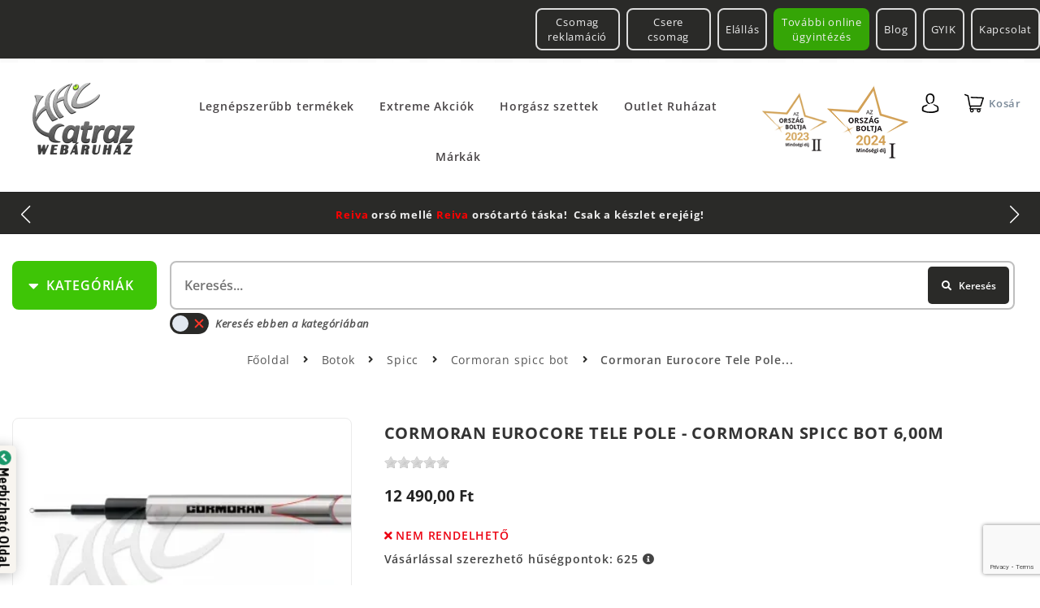

--- FILE ---
content_type: text/html; charset=utf-8
request_url: https://www.halcatraz.hu/webaruhaz/botok/spicc/cormoran-spicc-bot/19726/cormoran-eurocore-tele-pole-cormoran-spicc-bot-6-00m
body_size: 19450
content:
<!DOCTYPE html>
<html lang="hu">
<head>
	<meta charset="UTF-8">
	<meta http-equiv="Content-Type" content="text/html; charset=utf-8" />
	<meta name="title" content="Cormoran Spicc Bot Eurocore Tele Pole - Cormoran 6,00m | Halcatraz Horgászcentrum" />
<meta name="keywords" content="Spicc Bot, spicc botok, spicc botozás, sneciző bot" />
<meta name="x-xss-protection" content="1" />
<meta name="x-frame-options" content="SAMEORIGIN" />
<meta name="x-content-type-options" content="'nosniff' always" />
<meta name="description" content="Cormoran Eurocore Tele Pole - Cormoran Spicc Bot 6,00m
Gy&#369;r&#369;zetlen teleszk&oacute;pos whip-bot, a CORMORAN szak&eacute;rtelem &eacute;kes bizony&iacute;t&eacute;ka." />

	<meta http-equiv="X-UA-Compatible" content="IE=edge,chrome=1">
	<meta name="viewport" content="width=device-width, initial-scale=1.0">
    <meta http-equiv="Content-Language" content="hu">
	<link rel="shortcut icon" href="/favicon.ico">
	<link rel="apple-touch-icon" href="/favicon.ico">

                	<title>Cormoran Spicc Bot Eurocore Tele Pole - Cormoran 6,00m | Halcatraz Horgászcentrum</title>
    <link rel="stylesheet" type="text/css" media="screen" data-asset-group="global" href="/uploads/asset-cache/484321471866369678-626d62840295582494f7ce3ed8c7174c.cssgz" />
	    			<meta property="og:description" content="Cormoran Eurocore Tele Pole - Cormoran Spicc Bot 6,00m
Gy&#369;r&#369;zetlen teleszk&oacute;pos whip-bot, a CORMORAN szak&eacute;rtelem &eacute;kes bizony&iacute;t&eacute;ka." />
<meta property="og:title" content="Cormoran Spicc Bot Eurocore Tele Pole - Cormoran 6,00m" />
<meta property="og:locale" content="hu_hu" />
<meta property="og:type" content="product" />
<meta property="og:url" content="https://www.halcatraz.hu/webaruhaz/botok/spicc/cormoran-spicc-bot/19726/cormoran-eurocore-tele-pole-cormoran-spicc-bot-6-00m" />
<meta property="og:site_name" content="Cormoran Spicc Bot Eurocore Tele Pole - Cormoran 6,00m | Halcatraz Horgászcentrum" />
<meta property="fb:app_id" content="2288021654845246" />
<meta property="fb:admins" content="info@halcatraz.hu" />
<meta name="theme-color" content="#424242" />
<meta name="msapplication-navbutton-color" content="#424242" />
<meta name="apple-mobile-web-app-status-bar-style" content="#424242" />
<meta property="product:id" content="ID_19726" />
<meta property="og:link" content="https://www.halcatraz.hu/webaruhaz/botok/spicc/cormoran-spicc-bot/19726/cormoran-eurocore-tele-pole-cormoran-spicc-bot-6-00m" />
<meta property="product:brand" content="Cormoran" />
<meta property="og:image" content="https://www.halcatraz.hu/uploads/product_images/0981/32981/cormoran-eurocore-tele-pole-cormoran-spicc-32981-20210130194646.480.480.t.jpg.webp" />
<link rel="preconnect" href="https://connect.facebook.net" />
<link rel="canonical" href="https://www.halcatraz.hu/webaruhaz/botok/spicc/cormoran-spicc-bot/19726/cormoran-eurocore-tele-pole-cormoran-spicc-bot-6-00m" />
	
	    <link rel="preload" href="/lmdCorePlugin/fonts/fa-brands-400.woff2" as="font" type="font/woff2" crossorigin>
    <link rel="preload" href="/lmdCorePlugin/fonts/fa-solid-900.woff2" as="font" type="font/woff2" crossorigin>
    <!-- link href="https://fonts.googleapis.com/css?family=Open+Sans:400,400i,600,700&subset=latin-ext&display=fallback" as="style" crossorigin rel="preload stylesheet" -->
    
    <!-- Google Tag Manager -->
    <script>(function(w,d,s,l,i){w[l]=w[l]||[];w[l].push({'gtm.start':
    new Date().getTime(),event:'gtm.js'});var f=d.getElementsByTagName(s)[0],
    j=d.createElement(s),dl=l!='dataLayer'?'&l='+l:'';j.async=true;j.src=
    'https://www.googletagmanager.com/gtm.js?id='+i+dl;f.parentNode.insertBefore(j,f);
    })(window,document,'script','dataLayer','GTM-5GRCK4V8');</script>
    <!-- End Google Tag Manager -->

	<link rel="shortcut icon" href="/favicon.ico" />
    
    <style>
        /* latin-ext */
        @font-face {
          font-family: 'Open Sans';
          font-style: italic;
          font-weight: 400;
          font-stretch: 100%;
          font-display: swap;
          src: url(https://fonts.gstatic.com/s/opensans/v27/memQYaGs126MiZpBA-UFUIcVXSCEkx2cmqvXlWq8tWZ0Pw86hd0Rk8ZkWV4ewJER.woff2) format('woff2');
          unicode-range: U+0100-024F, U+0259, U+1E00-1EFF, U+2020, U+20A0-20AB, U+20AD-20CF, U+2113, U+2C60-2C7F, U+A720-A7FF;
        }
        /* latin */
        @font-face {
          font-family: 'Open Sans';
          font-style: italic;
          font-weight: 400;
          font-stretch: 100%;
          font-display: swap;
          src: url(https://fonts.gstatic.com/s/opensans/v27/memQYaGs126MiZpBA-UFUIcVXSCEkx2cmqvXlWq8tWZ0Pw86hd0Rk8ZkWVAewA.woff2) format('woff2');
          unicode-range: U+0000-00FF, U+0131, U+0152-0153, U+02BB-02BC, U+02C6, U+02DA, U+02DC, U+2000-206F, U+2074, U+20AC, U+2122, U+2191, U+2193, U+2212, U+2215, U+FEFF, U+FFFD;
        }
        /* latin-ext */
        @font-face {
          font-family: 'Open Sans';
          font-style: normal;
          font-weight: 400;
          font-stretch: 100%;
          font-display: swap;
          src: url(https://fonts.gstatic.com/s/opensans/v27/memvYaGs126MiZpBA-UvWbX2vVnXBbObj2OVTSGmu1aB.woff2) format('woff2');
          unicode-range: U+0100-024F, U+0259, U+1E00-1EFF, U+2020, U+20A0-20AB, U+20AD-20CF, U+2113, U+2C60-2C7F, U+A720-A7FF;
        }
        /* latin */
        @font-face {
          font-family: 'Open Sans';
          font-style: normal;
          font-weight: 400;
          font-stretch: 100%;
          font-display: swap;
          src: url(https://fonts.gstatic.com/s/opensans/v27/memvYaGs126MiZpBA-UvWbX2vVnXBbObj2OVTS-muw.woff2) format('woff2');
          unicode-range: U+0000-00FF, U+0131, U+0152-0153, U+02BB-02BC, U+02C6, U+02DA, U+02DC, U+2000-206F, U+2074, U+20AC, U+2122, U+2191, U+2193, U+2212, U+2215, U+FEFF, U+FFFD;
        }
        /* latin-ext */
        @font-face {
          font-family: 'Open Sans';
          font-style: normal;
          font-weight: 600;
          font-stretch: 100%;
          font-display: swap;
          src: url(https://fonts.gstatic.com/s/opensans/v27/memvYaGs126MiZpBA-UvWbX2vVnXBbObj2OVTSGmu1aB.woff2) format('woff2');
          unicode-range: U+0100-024F, U+0259, U+1E00-1EFF, U+2020, U+20A0-20AB, U+20AD-20CF, U+2113, U+2C60-2C7F, U+A720-A7FF;
        }
        /* latin */
        @font-face {
          font-family: 'Open Sans';
          font-style: normal;
          font-weight: 600;
          font-stretch: 100%;
          font-display: swap;
          src: url(https://fonts.gstatic.com/s/opensans/v27/memvYaGs126MiZpBA-UvWbX2vVnXBbObj2OVTS-muw.woff2) format('woff2');
          unicode-range: U+0000-00FF, U+0131, U+0152-0153, U+02BB-02BC, U+02C6, U+02DA, U+02DC, U+2000-206F, U+2074, U+20AC, U+2122, U+2191, U+2193, U+2212, U+2215, U+FEFF, U+FFFD;
        }
        /* latin-ext */
        @font-face {
          font-family: 'Open Sans';
          font-style: normal;
          font-weight: 700;
          font-stretch: 100%;
          font-display: swap;
          src: url(https://fonts.gstatic.com/s/opensans/v27/memvYaGs126MiZpBA-UvWbX2vVnXBbObj2OVTSGmu1aB.woff2) format('woff2');
          unicode-range: U+0100-024F, U+0259, U+1E00-1EFF, U+2020, U+20A0-20AB, U+20AD-20CF, U+2113, U+2C60-2C7F, U+A720-A7FF;
        }
        /* latin */
        @font-face {
          font-family: 'Open Sans';
          font-style: normal;
          font-weight: 700;
          font-stretch: 100%;
          font-display: swap;
          src: url(https://fonts.gstatic.com/s/opensans/v27/memvYaGs126MiZpBA-UvWbX2vVnXBbObj2OVTS-muw.woff2) format('woff2');
          unicode-range: U+0000-00FF, U+0131, U+0152-0153, U+02BB-02BC, U+02C6, U+02DA, U+02DC, U+2000-206F, U+2074, U+20AC, U+2122, U+2191, U+2193, U+2212, U+2215, U+FEFF, U+FFFD;
        }
        /* latin-ext */
        @font-face {
          font-family: 'Open Sans';
          font-style: normal;
          font-weight: 800;
          font-stretch: 100%;
          font-display: swap;
          src: url(https://fonts.gstatic.com/s/opensans/v27/memvYaGs126MiZpBA-UvWbX2vVnXBbObj2OVTSGmu1aB.woff2) format('woff2');
          unicode-range: U+0100-024F, U+0259, U+1E00-1EFF, U+2020, U+20A0-20AB, U+20AD-20CF, U+2113, U+2C60-2C7F, U+A720-A7FF;
        }
        /* latin */
        @font-face {
          font-family: 'Open Sans';
          font-style: normal;
          font-weight: 800;
          font-stretch: 100%;
          font-display: swap;
          src: url(https://fonts.gstatic.com/s/opensans/v27/memvYaGs126MiZpBA-UvWbX2vVnXBbObj2OVTS-muw.woff2) format('woff2');
          unicode-range: U+0000-00FF, U+0131, U+0152-0153, U+02BB-02BC, U+02C6, U+02DA, U+02DC, U+2000-206F, U+2074, U+20AC, U+2122, U+2191, U+2193, U+2212, U+2215, U+FEFF, U+FFFD;
        }
    </style>
</head>


 
 


<body class="productList lmdWebshop productView lmdProductViewBody a-page-id-2 a-page-depth-0 logged-out">
        <div class="global-tools">
                        
 


    </div>
        
    <div id="lmdMobileMenu" class="mobile_menu showOnDesktop" style="display: none">
        <div class="mobile_menu_wrapper">
            <div class="mobile_menu_inside_wrapper">
                <button id="a-header-nav-close" type="button" data-fancybox-close="" class="fancybox-button fancybox-close-small" title="Close">
                    <i class="fas fa-times"></i>
                </button>
                                            
            </div>
        </div>
    </div>
    
    <div id="lmdMobileFilters" class="mobile_menu" style="display: none">
        <div class="mobile_menu_wrapper">
            <button id="a-filters-close" type="button" data-fancybox-close="" class="fancybox-button fancybox-close-small" title="Close">
                    <i class="fas fa-times"></i>
            </button>
                    </div>
    </div>
        
                    <div class="lmdCore-login-modul clearfix">
            <div class="lmdGlobalWrapper lmdBoxSizing clearfix">
    <div class="userBarGinop lmdFloatLeft lmdBoxSizing">
        

      
    <div id="a-area-11-ginop-header"  class="a-area a-normal a-area-ginop-header    singleton aButton  clearfix">
    
        
    
  
    
          <div id="a-slots-11-ginop-header" class="a-slots clearfix">
  
    
                  
   
        <div 
      class="a-slot a-normal normal 
          aButton           clearfix" 
      data-pageid="11" 
      data-name="ginop-header" 
      data-permid="1" 
            data-width=""       id="a-slot-11-ginop-header-1"
    >
    
                   
        
                        
            <div   class="a-slot-content clearfix  a-not-visible-non-editor" id="a-slot-content-11-ginop-header-1">
                                     








                <ul id="a-button-11-ginop-header-1" class="a-button default">
            <li class="a-button-image">
                                                                                                                    <a href="/cegunkrol/kepzes-es-bertamogatas"><img src="/uploads/assets/ginop-kepzes.64.jpg" alt="" height="64"  /></a>                            </li>
        </ul>
    




                 </div>
    </div>

  
      </div>    </div>   
  


    </div>
    <div class="userBarMenu lmdFloatRight lmdBoxSizing">
        <nav class="lmdUserBarNavigation clearfix">
            

        <ul class="a-nav a-nav-user-bar-left tabs nav-depth-0 clearfix " id="a-nav-user-bar-left-0" data-id="2" data-category="user-bar-left">
                      <li class="a-nav-item  a-nav-item-0 first last Tovabbi online ugyintezes" id="a-nav-item-user-bar-left-22262" data-pageid="22262">
        <div class="hover-marker"></div>
        
                        
                    <a class="a-nav-link a-nav-link-0" href="https://www.halcatraz.hu/online-ugyintezes">Tov&aacute;bbi online &uuml;gyint&eacute;z&eacute;s</a>        
                    
<ul class="a-nav a-nav-user-bar-left accordion nav-depth-1 clearfix " id="a-nav-user-bar-left-1-1" data-id="2" data-category="">
                      <li class="a-nav-item  a-nav-item-1 first Csomag reklamacio" id="a-nav-item-user-bar-left-22265" data-pageid="22265">
        <div class="hover-marker"></div>
        
                        
                    <a class="a-nav-link a-nav-link-1" href="https://www.halcatraz.hu/online-ugyintezes/csomag-reklamacio">Csomag reklam&aacute;ci&oacute;</a>        
        
            </li>
                      <li class="a-nav-item  a-nav-item-1 second next-last Csere csomag" id="a-nav-item-user-bar-left-29173" data-pageid="29173">
        <div class="hover-marker"></div>
        
                        
                    <a class="a-nav-link a-nav-link-1" href="https://www.halcatraz.hu/online-ugyintezes/csere-csomag">Csere csomag</a>        
        
            </li>
                      <li class="a-nav-item  a-nav-item-1 last Elallas" id="a-nav-item-user-bar-left-22264" data-pageid="22264">
        <div class="hover-marker"></div>
        
                        
                    <a class="a-nav-link a-nav-link-1" href="https://www.halcatraz.hu/online-ugyintezes/elallas">El&aacute;ll&aacute;s</a>        
        
            </li>
  </ul>

        
            </li>
  </ul>

            

        <ul class="a-nav a-nav-login tabs nav-depth-0 clearfix " id="a-nav-login-0" data-id="2" data-category="user-bar">
                      <li class="a-nav-item  a-nav-item-0 first Blog" id="a-nav-item-login-12" data-pageid="12">
        <div class="hover-marker"></div>
        
                        
                    <a class="a-nav-link a-nav-link-0" href="https://www.halcatraz.hu/blog">Blog</a>        
        
            </li>
                      <li class="a-nav-item  a-nav-item-0 second next-last GYIK" id="a-nav-item-login-633" data-pageid="633">
        <div class="hover-marker"></div>
        
                        
                    <a class="a-nav-link a-nav-link-0" href="https://www.halcatraz.hu/gyik">GYIK</a>        
        
            </li>
                      <li class="a-nav-item  a-nav-item-0 last Kapcsolat" id="a-nav-item-login-85" data-pageid="85">
        <div class="hover-marker"></div>
        
                        
                    <a class="a-nav-link a-nav-link-0" href="https://www.halcatraz.hu/kapcsolat">Kapcsolat</a>        
        
            </li>
  </ul>

        </nav>
    </div>
</div>
        </div>
                
    <div class="lmdGlobalWrapper lmdBorderBox clearfix">
        

<header class="lmdCoreHeader clearfix">
    
        <div class="lmdCoreHeaderFirstRow">
    <a id="a-header-nav-toggle" title="Menu">
        <i class="fas fa-bars"></i>
    </a>
        <div class="lmdCoreLogo">
        

      
    <div id="a-area-11-lmdCore-logo"  class="a-area a-normal a-area-lmdCore-logo    singleton aButton  clearfix">
    
        
    
  
    
          <div id="a-slots-11-lmdCore-logo" class="a-slots clearfix">
  
    
                  
   
        <div 
      class="a-slot a-normal normal 
          aButton           clearfix" 
      data-pageid="11" 
      data-name="lmdCore-logo" 
      data-permid="1" 
            data-width="128"       id="a-slot-11-lmdCore-logo-1"
    >
    
                   
        
                        
            <div   class="a-slot-content clearfix  " id="a-slot-content-11-lmdCore-logo-1">
                                     







    <ul id="a-button-11-lmdCore-logo-1" class="a-button">
        <li class="a-button-image">
                            <a  class="a-button-link" href="/">
        <picture>

            <source media="(max-width: 360px)" srcset="/uploads/media_items/halcatraz-uj-logo-3-1-20220227180034.127.91.s.png.webp"/>
<source media="(max-width: 540px)" srcset="/uploads/media_items/halcatraz-uj-logo-3-1-20220227180034.127.91.s.png.webp"/>
<source media="(max-width: 640px)" srcset="/uploads/media_items/halcatraz-uj-logo-3-1-20220227180034.127.91.s.png.webp"/>
<source media="(max-width: 800px)" srcset="/uploads/media_items/halcatraz-uj-logo-3-1-20220227180034.127.91.s.png.webp"/>
<source media="(max-width: 1000px)" srcset="/uploads/media_items/halcatraz-uj-logo-3-1-20220227180034.127.91.s.png.webp"/>
<source media="(max-width: 1200px)" srcset="/uploads/media_items/halcatraz-uj-logo-3-1-20220227180034.127.91.s.png.webp"/>

            <img alt="logo" width="128" height="91" src='/uploads/media_items/halcatraz-uj-logo-3-1-20220227180034.128.91.s.png.webp' />

        </picture>

    </a>                    </li>
                    </ul>




                 </div>
    </div>

  
      </div>    </div>   
  


    </div>
        
            <nav class="lmdPageNavigation clearfix">
                    
        <ul class="a-nav a-nav-main accordion nav-depth-0 clearfix " id="a-nav-main-0" data-id="2" data-category="main-menu">
                      <li class="a-nav-item  a-nav-item-0 first Legnepszerubb termekek" id="a-nav-item-main-7557" data-pageid="7557">
        <div class="hover-marker"></div>
        
                        
                    <a class="a-nav-link a-nav-link-0" href="https://www.halcatraz.hu/webaruhaz-csoport/251/legnepszerubb-termekeink">Legn&eacute;pszerűbb term&eacute;kek</a>        
        
            </li>
                      <li class="a-nav-item  a-nav-item-0 second Extreme Akciok" id="a-nav-item-main-4379" data-pageid="4379">
        <div class="hover-marker"></div>
        
                        
                    <a class="a-nav-link a-nav-link-0" href="https://www.halcatraz.hu/webaruhaz-csoport/728/akcios-ajanlataink">Extreme Akci&oacute;k</a>        
        
            </li>
                      <li class="a-nav-item  a-nav-item-0 Horgasz szettek" id="a-nav-item-main-22267" data-pageid="22267">
        <div class="hover-marker"></div>
        
                        
                    <a class="a-nav-link a-nav-link-0" href="https://www.halcatraz.hu/webaruhaz/253/horgasz-szettek">Horg&aacute;sz szettek</a>        
        
            </li>
                      <li class="a-nav-item  a-nav-item-0 next-last Outlet Ruhazat" id="a-nav-item-main-1771" data-pageid="1771">
        <div class="hover-marker"></div>
        
                        
                    <a class="a-nav-link a-nav-link-0" href="https://www.halcatraz.hu/webaruhaz/263/outlet-ruhazat">Outlet Ruh&aacute;zat</a>        
        
            </li>
                      <li class="a-nav-item  a-nav-item-0 last Markak" id="a-nav-item-main-132" data-pageid="132">
        <div class="hover-marker"></div>
        
                        
                    <a class="a-nav-link a-nav-link-0" href="https://www.halcatraz.hu/markak">M&aacute;rk&aacute;k</a>        
        
            </li>
  </ul>

            </nav>
        
    <div class="lmdOrszagBoltjaMobileBadge">
        <img width="100" src="/uploads/assets/ob2023-badge.original.webp" loading="lazy" class="small">
        <img width="100" src="/uploads/assets/ob2024-badge.original.webp" loading="lazy">
    </div>
    
    <div class="lmdUserIcons lmdFloatRight lmdBoxSizing">
        <div class="userDropdown lmdFloatRight lmdBoxSizing">
            <button class="userDropdownButton lmdSimpleButton lmdPaddingS">
                <i class="lmdUser"></i>
            </button>
            <div class="userDropdownContent">
                                    <ul class="login_links">
                        <li class="user_login">
                            <a href="/login" rel="nofollow">
                                <i class="fa fa-unlock-alt"></i>
                                Bejelentkezés                            </a>
                        </li>
                        <li class="user_register">
                            <a href="/regisztracio" rel="nofollow">
                                <i class="fa fa-user"></i>
                                Regisztráció                            </a>
                        </li>
                    </ul>
                            </div>
        </div>
        
        <div class="user_basket">
                                    <div class="floatingBasket">
                <span class="lmdBasketButton" id="userAccessFloatingBasketButton">
                    <i class="lmdShoppingCart">
    <span class="icon">
    </span>
    </i>
<span class="lmdText">
    Kosár</span>

                </span>
                <div class="floatingShoppingCartWrapper clearfix lmdBoxSizing">
                    <div class="floatingShoppingCart clearfix lmdBoxSizing">
                        

      
    <div id="a-area-11-floatingBasket"  class="a-area a-normal a-area-floatingBasket    singleton lmdWebshopBasketViewer  clearfix">
    
        
    
  
    
          <div id="a-slots-11-floatingBasket" class="a-slots clearfix">
  
    
                  
   
        <div 
      class="a-slot a-normal  
          lmdWebshopBasketViewer           clearfix" 
      data-pageid="11" 
      data-name="floatingBasket" 
      data-permid="1" 
                  id="a-slot-11-floatingBasket-1"
    >
    
                   
        
                        
            <div   class="a-slot-content clearfix  " id="a-slot-content-11-floatingBasket-1">
                                     






<div class="lmdBasketWrapper clearfix" id="lmdBasket">
            <div class="lmdBasketEmptyText">
        Az Ön kosara jelenleg üres!    </div>

         </div>



                 </div>
    </div>

  
      </div>    </div>   
  


                    </div>
                    <button id="a-floating-shopping-cart-close" type="button" data-fancybox-close="" class="fancybox-button fancybox-close-small" title="Close">
                        <i class="fas fa-times"></i>
                    </button>
                                    </div>
            </div>
        </div>
    </div>
</div>



      
    <div id="a-area-11-infoBar"  class="a-area a-normal a-area-infoBar    singleton lmdInfoBar  clearfix">
    
        
    
  
    
          <div id="a-slots-11-infoBar" class="a-slots clearfix">
  
    
                  
   
        <div 
      class="a-slot a-normal  
          lmdInfoBar           clearfix" 
      data-pageid="11" 
      data-name="infoBar" 
      data-permid="1" 
                  id="a-slot-11-infoBar-1"
    >
    
                   
        
                        
            <div   class="a-slot-content clearfix  " id="a-slot-content-11-infoBar-1">
                                     






   
    <div class="lmdScrollingInfoBar">
        <div id="lmdInfoBar-11-infoBar-1" class="lmdInfoBar swiper-container lmdBoxSizing clearfix">
                <div class="lmdInfoBarPages swiper-wrapper clearfix">
                                                                        <div page_number="1" class="clearfix lmdBoxSizing lmdInfoBarPage swiper-slide">
                                <div class="clearfix lmdBoxSizing lmdInfoBarPageContent">
                                    <p><span style="color: rgb(255, 0, 0);"><span style="font-size: small;"><strong>Reiva </strong></span></span><span style="font-size: small;"><strong>ors&oacute; mell&eacute; <span style="color: rgb(255, 0, 0);">Reiva </span>ors&oacute;tart&oacute; t&aacute;ska!&nbsp; Csak a k&eacute;szlet erej&eacute;ig!</strong></span></p>                                </div>
                            </div>
                                                                                                <div page_number="2" class="clearfix lmdBoxSizing lmdInfoBarPage swiper-slide">
                                <div class="clearfix lmdBoxSizing lmdInfoBarPageContent">
                                    <p><span style="font-size: small;"><strong>A legjobb &aacute;rakat keresd az <span style="color: rgb(0, 204, 255);">EXTR&Eacute;M AKCI&Oacute;K</span> f&uuml;l alatt!</strong></span></p>                                </div>
                            </div>
                                                                                                <div page_number="3" class="clearfix lmdBoxSizing lmdInfoBarPage swiper-slide">
                                <div class="clearfix lmdBoxSizing lmdInfoBarPageContent">
                                    <p><span style="font-size: small;"><strong>30.000 forint feletti rendel&eacute;sn&eacute;l&nbsp;<span style="color: rgb(255, 0, 0);">-5%</span>&nbsp;a lista&aacute;ras term&eacute;kekből!</strong></span></p>                                </div>
                            </div>
                                                                                                <div page_number="4" class="clearfix lmdBoxSizing lmdInfoBarPage swiper-slide">
                                <div class="clearfix lmdBoxSizing lmdInfoBarPageContent">
                                    <p><span style="font-size: small;"><strong>50.000 forint feletti rendel&eacute;sn&eacute;l&nbsp;<span style="color: rgb(255, 0, 0);">-10%</span>&nbsp;a lista&aacute;ras term&eacute;kekből!</strong></span></p>                                </div>
                            </div>
                                                                                                <div page_number="5" class="clearfix lmdBoxSizing lmdInfoBarPage swiper-slide">
                                <div class="clearfix lmdBoxSizing lmdInfoBarPageContent">
                                    <p><span style="font-size: small;"><strong>V&aacute;laszthat&oacute; <span style="color: rgb(0, 255, 0);">AJ&Aacute;ND&Eacute;K </span>m&aacute;r 15.000 forint feletti rendel&eacute;s mell&eacute;!</strong></span></p>                                </div>
                            </div>
                                                                                                <div page_number="6" class="clearfix lmdBoxSizing lmdInfoBarPage swiper-slide">
                                <div class="clearfix lmdBoxSizing lmdInfoBarPageContent">
                                    <p><span style="font-size: small;"><strong>19.999 forint feletti v&aacute;s&aacute;rl&aacute;s eset&eacute;n a sz&aacute;ll&iacute;t&aacute;s <span style="color: rgb(255, 0, 0);">INGYENES</span>!</strong></span></p>                                </div>
                            </div>
                                                                                                <div page_number="7" class="clearfix lmdBoxSizing lmdInfoBarPage swiper-slide">
                                <div class="clearfix lmdBoxSizing lmdInfoBarPageContent">
                                    <p><span style="font-size: small;"><strong>&Eacute;rt&eacute;kel&eacute;s: <span style="color: rgb(255, 255, 0);">5.0 *</span>&nbsp; |&nbsp; T&ouml;bb mint 4000 v&eacute;lem&eacute;ny alapj&aacute;n!</strong></span></p>                                </div>
                            </div>
                                                                                                <div page_number="8" class="clearfix lmdBoxSizing lmdInfoBarPage swiper-slide">
                                <div class="clearfix lmdBoxSizing lmdInfoBarPageContent">
                                    <p><span style="font-size: small;"><strong>DAIWA CROSSFIRE ors&oacute;hoz <span style="color: rgb(255, 102, 0);">aj&aacute;nd&eacute;k Daiwa wobbler</span>!&nbsp; A k&eacute;szlet erej&eacute;ig!</strong></span></p>                                </div>
                            </div>
                                                                                                <div page_number="9" class="clearfix lmdBoxSizing lmdInfoBarPage swiper-slide">
                                <div class="clearfix lmdBoxSizing lmdInfoBarPageContent">
                                    <p><span style="color: rgb(255, 0, 0);"><span style="font-size: small;"><strong>11.</strong></span></span><span style="color: rgb(255, 102, 0);"><span style="font-size: small;"><strong> </strong></span></span><span style="font-size: small;"><strong>Halcatraz Horg&aacute;szfesztiv&aacute;l!&nbsp; R&eacute;szletek hamarosan...</strong></span></p>                                </div>
                            </div>
                                                                                                <div page_number="10" class="clearfix lmdBoxSizing lmdInfoBarPage swiper-slide">
                                <div class="clearfix lmdBoxSizing lmdInfoBarPageContent">
                                    <p><strong><span style="font-size: small;">&nbsp;Hűs&eacute;gpontrendszer!</span></strong></p>                                </div>
                            </div>
                                                            </div>
        </div>
        <div class="swiper-navigation-buttons">
            <div class="swiper-button-next"></div>
            <div class="swiper-button-prev"></div>
        </div>

            </div>

                    


                 </div>
    </div>

  
      </div>    </div>   
  



    
        <div class="lmdCoreHeaderSecondRow clearfix">
            <div id="mainNavigationToggle" class="lmdBoxSizing lmdSimpleGreenButton lmdPaddingS">
            <i class="fa fa-caret-down"></i>
            <span class="text">Kategóriák</span>
        </div>
        <div class="insideWrapper clearfix" id="mainNavigationToggleContainer">
            <nav class="lmdProductNavigation clearfix">
                                    
        <ul class="a-nav a-nav-webshop tabs nav-depth-0 clearfix " id="a-nav-webshop-0" data-id="2" data-category="webaruhaz-menu">
                      <li class="a-nav-item  a-nav-item-0 first Botok" id="a-nav-item-webshop-51" data-pageid="51">
        <div class="hover-marker"></div>
        
                                                                
                            
                    <a class="a-nav-link a-nav-link-0" href="https://www.halcatraz.hu/webaruhaz/4/botok"><img class="category-icon" src="/uploads/assets/category-rod.original.svg"/>Botok</a>        
        
            </li>
                      <li class="a-nav-item  a-nav-item-0 second Orsok" id="a-nav-item-webshop-52" data-pageid="52">
        <div class="hover-marker"></div>
        
                                                                
                            
                    <a class="a-nav-link a-nav-link-0" href="https://www.halcatraz.hu/webaruhaz/6/orsok"><img class="category-icon" src="/uploads/assets/category-reel.original.svg"/>Ors&oacute;k</a>        
        
            </li>
                      <li class="a-nav-item  a-nav-item-0 Zsinorok" id="a-nav-item-webshop-53" data-pageid="53">
        <div class="hover-marker"></div>
        
                                                                
                            
                    <a class="a-nav-link a-nav-link-0" href="https://www.halcatraz.hu/webaruhaz/10/zsinorok"><img class="category-icon" src="/uploads/assets/category-line.original.svg"/>Zsin&oacute;rok</a>        
        
            </li>
                      <li class="a-nav-item  a-nav-item-0 Horgok" id="a-nav-item-webshop-54" data-pageid="54">
        <div class="hover-marker"></div>
        
                                                                
                            
                    <a class="a-nav-link a-nav-link-0" href="https://www.halcatraz.hu/webaruhaz/9/horgok"><img class="category-icon" src="/uploads/assets/category-hook.original.svg"/>Horgok</a>        
        
            </li>
                      <li class="a-nav-item  a-nav-item-0 Kapasjelzok" id="a-nav-item-webshop-136" data-pageid="136">
        <div class="hover-marker"></div>
        
                                                                
                            
                    <a class="a-nav-link a-nav-link-0" href="https://www.halcatraz.hu/webaruhaz/179/kapasjelzok"><img class="category-icon" src="/uploads/assets/category-bite-alarm.original.svg"/>Kap&aacute;sjelzők</a>        
        
            </li>
                      <li class="a-nav-item  a-nav-item-0 Csalik" id="a-nav-item-webshop-55" data-pageid="55">
        <div class="hover-marker"></div>
        
                                                                
                            
                    <a class="a-nav-link a-nav-link-0" href="https://www.halcatraz.hu/webaruhaz/11/csalik"><img class="category-icon" src="/uploads/assets/category-lure-1.original.svg"/>Csalik</a>        
        
            </li>
                      <li class="a-nav-item  a-nav-item-0 Mucsalik" id="a-nav-item-webshop-56" data-pageid="56">
        <div class="hover-marker"></div>
        
                                                                
                            
                    <a class="a-nav-link a-nav-link-0" href="https://www.halcatraz.hu/webaruhaz/5/mucsalik"><img class="category-icon" src="/uploads/assets/category-lure-2.original.svg"/>Műcsalik</a>        
        
            </li>
                      <li class="a-nav-item  a-nav-item-0 Aprocikkek" id="a-nav-item-webshop-57" data-pageid="57">
        <div class="hover-marker"></div>
        
                                                                
                            
                    <a class="a-nav-link a-nav-link-0" href="https://www.halcatraz.hu/webaruhaz/7/aprocikkek"><img class="category-icon" src="/uploads/assets/category-small.original.svg"/>Apr&oacute;cikkek</a>        
        
            </li>
                      <li class="a-nav-item  a-nav-item-0 Ruhazat" id="a-nav-item-webshop-58" data-pageid="58">
        <div class="hover-marker"></div>
        
                                                                
                            
                    <a class="a-nav-link a-nav-link-0" href="https://www.halcatraz.hu/webaruhaz/8/ruhak"><img class="category-icon" src="/uploads/assets/category-clothing.original.svg"/>Ruh&aacute;zat</a>        
        
            </li>
                      <li class="a-nav-item  a-nav-item-0 next-last Kemping/tura" id="a-nav-item-webshop-59" data-pageid="59">
        <div class="hover-marker"></div>
        
                                                                
                            
                    <a class="a-nav-link a-nav-link-0" href="https://www.halcatraz.hu/webaruhaz/14/kemping-tura"><img class="category-icon" src="/uploads/assets/category-camping.original.svg"/>Kemping/t&uacute;ra</a>        
        
            </li>
                      <li class="a-nav-item  a-nav-item-0 last Egyeb" id="a-nav-item-webshop-60" data-pageid="60">
        <div class="hover-marker"></div>
        
                                                                
                            
                    <a class="a-nav-link a-nav-link-0" href="https://www.halcatraz.hu/webaruhaz/12/egyeb"><img class="category-icon" src="/uploads/assets/category-misc.original.svg"/>Egy&eacute;b</a>        
        
            </li>
  </ul>

                            </nav>
       </div>
                               
            <div class="embeddedProductSearch">

<div class="lmdSearchFromWrapper">
        <form class="product_name_autocomplete_form" name="product_name_autocomplete_form" id="product_name_autocomplete_form" method="post" action="/webaruhaz/kereses">
            <div class="lmdContainer">
                <div class="lmdProductSearchFromFieldWrapper lmdTooltip" title="Írjon be az Ön által keresett termék nevéből legalább 3 karaktert, ekkor a program felajánl 10 lehetséges terméket. 
                        Ha megtalálta a listában a keresett terméket, akkor kattintson rá az egérrel, majd kattintson a keresés gombra vagy üssön entert. 
                        Ha nem szerepel a listában az Ön által keresett termék, akkor írjon be még több karaktert, hogy szűkítse a keresést, vagy üssön entert az összes termék megjelenítéséhez.">
                    <input class="lmdProductSearchFormField" placeholder="Keresés..." type="text" id="product_search_product_name" name="product_search[product_name][text]" value="" /><br />                 </div>
                <div class="lmdProductSearchButton">
                                        <button value="Keresés" class="button-search" alt="Keresés" title="Keresés">
                        <i class="fa fa-search"></i><span class="text">Keresés</span>
                    </button>
                </div>
            </div>
                            <label for="product_search_category_id">
                    Keresés ebben a kategóriában                    <input value="546" type="checkbox" name="product_search[category_id]" id="product_search_category_id" />                    <span class="lmdSwitch">
                        <svg xmlns="http://www.w3.org/2000/svg" width="24" height="24" viewBox="0 0 24 24" style="fill:#3ec506;transform:;-ms-filter:"><path d="M10 15.586L6.707 12.293 5.293 13.707 10 18.414 19.707 8.707 18.293 7.293z"></path></svg>
                        <svg xmlns="http://www.w3.org/2000/svg" width="24" height="24" viewBox="0 0 24 24" style="fill:#ff3729;transform:;-ms-filter:"><path d="M16.192 6.344L11.949 10.586 7.707 6.344 6.293 7.758 10.535 12 6.293 16.242 7.707 17.656 11.949 13.414 16.192 17.656 17.606 16.242 13.364 12 17.606 7.758z"></path></svg>
                    </span>
                </label>
                        <input type="hidden" name="product_search[is_category_filter_supported]" value="1" id="product_search_is_category_filter_supported" />        </form>

</div>

</div>
    </div>
    
        
    </header>

<nav class="lmdCoreBreadcrumb version2 lmdBorderBox">
    <ul id="a-breadcrumb-component" class="a-nav a-nav-breadcrumb breadcrumb clearfix lmdBorderBox">
                    <li class="">
                <a alt="Főoldal" href="/ ">Főoldal</a>
            </li>
                                            <li class="">
                <span class="a-breadcrumb-separator"><i class="fas fa-angle-right"></i></span>                                            <a alt="Botok" href="/webaruhaz/4/botok ">
                                                            Botok                                                                </a>
                                    <span class="a-breadcrumb-separator"><i class="fas fa-angle-right"></i></span>            </li>
                    <li class="">
                                                            <a alt="Spicc" href="/webaruhaz/28/botok/spicc ">
                                                            Spicc                                                                </a>
                                    <span class="a-breadcrumb-separator"><i class="fas fa-angle-right"></i></span>            </li>
                    <li class="">
                                                            <a alt="Cormoran spicc bot" href="/webaruhaz/546/botok/spicc/cormoran-spicc-bot ">
                                                            Cormoran spicc bot                                                                </a>
                                    <span class="a-breadcrumb-separator"><i class="fas fa-angle-right"></i></span>            </li>
                    <li class="">
                                                            <a alt="Cormoran Eurocore Tele Pole - Cormoran Spicc Bot 6,00m" href="/webaruhaz/botok/spicc/cormoran-spicc-bot/19726/cormoran-eurocore-tele-pole-cormoran-spicc-bot-6-00m ">
                                                                <h1 class="title-header">
                                        Cormoran Eurocore Tele Pole...                                            </h1>
                                                                </a>
                                                </li>
            </ul>
</nav>
<div class="lmdContent lmdContainer clearfix lmdBorderBox">
            
<div class="lmdWebshopFullWidth clearfix lmdBorderBox">
    

      
    <div id="a-area-2-product_list_body"  class="a-area a-normal a-area-product_list_body  lmdWebshopProductListBody   clearfix">
    
        
    
  
    
          <div id="a-slots-2-product_list_body" class="a-slots clearfix">
  
    
                                  
   
        <div 
      class="a-slot a-normal normal 
          lmdWebshopChildCategories           clearfix" 
      data-pageid="2" 
      data-name="product_list_body" 
      data-permid="21" 
            data-width="300"       id="a-slot-2-product_list_body-21"
    >
    
                   
        
                        
            <div   class="a-slot-content clearfix  " id="a-slot-content-2-product_list_body-21">
                                     





        
            


                 </div>
    </div>

  
                                    
   
        <div 
      class="a-slot a-normal  
          lmdWebshopProductList           clearfix" 
      data-pageid="2" 
      data-name="product_list_body" 
      data-permid="27" 
                  id="a-slot-2-product_list_body-27"
    >
    
                   
        
                        
            <div   class="a-slot-content clearfix  " id="a-slot-content-2-product_list_body-27">
                                     





                                <section class="lmdProductViewControls clearfix">
        

      
    <div id="a-area-20955-webshop_product_area"  class="a-area a-normal a-area-webshop_product_area     clearfix">
    
        
    
  
    
          <div id="a-slots-20955-webshop_product_area" class="a-slots clearfix">
  
    
      </div>    </div>   
  


    </section>

    
    
        <section class="lmdStampViewWrapper lmdNormalPriceStrategy clearfix">
                                                                                    
                

    <section class="lmdProductView clearfix lmdBoxSizing" itemscope itemtype="http://schema.org/Product">
                
<section class="lmdLeftWrapper lmdBoxSizing">
    

                
<div class="product_image_wrapper lmdBorderBox clearfix">
          
                                                                                                                                                                            <div class="product_image clearfix lmdBorderBox
                 first last">
                                                                            
    <div class="lmdProductParameterBadgesWrapper clearfix lmdBorderBox">
                
                                                                    <div class="tl_wrapper">
                                                        </div>
                                                            <div class="tr_wrapper">
                                                        </div>
                                                            <div class="bl_wrapper">
                                                        </div>
                                                            <div class="br_wrapper">
                                                        </div>
                        </div>

                                                                                                        <a href="/uploads/product_images/0981/32981/cormoran-eurocore-tele-pole-cormoran-spicc-32981-20210130194646.480.480.t.jpg.webp" data-fancybox="lmd_webshop_fancybox" class="lmd_webshop_fancybox">
                                                                            
            <picture>

                 <!--[if IE 9]><video style="display: none;"><![endif]-->
                <source media="(max-width: 360px)" srcset="/uploads/product_images/0981/32981/cormoran-eurocore-tele-pole-cormoran-spicc-32981-20210130194646.328.328.t.jpg.webp"/>
<source media="(max-width: 540px)" srcset="/uploads/product_images/0981/32981/cormoran-eurocore-tele-pole-cormoran-spicc-32981-20210130194646.508.508.t.jpg.webp"/>
<source media="(max-width: 640px)" srcset="/uploads/product_images/0981/32981/cormoran-eurocore-tele-pole-cormoran-spicc-32981-20210130194646.568.568.t.jpg.webp"/>
<source media="(max-width: 800px)" srcset="/uploads/product_images/0981/32981/cormoran-eurocore-tele-pole-cormoran-spicc-32981-20210130194646.568.568.t.jpg.webp"/>
<source media="(max-width: 1000px)" srcset="/uploads/product_images/0981/32981/cormoran-eurocore-tele-pole-cormoran-spicc-32981-20210130194646.718.718.t.jpg.webp"/>
<source media="(max-width: 1200px)" srcset="/uploads/product_images/0981/32981/cormoran-eurocore-tele-pole-cormoran-spicc-32981-20210130194646.938.938.t.jpg.webp"/>

                <img itemprop="image"  alt="Cormoran Eurocore Tele Pole - Cormoran Spicc Bot 6,00m" width="350" height="350"  src='/uploads/product_images/0981/32981/cormoran-eurocore-tele-pole-cormoran-spicc-32981-20210130194646.350.350.t.jpg.webp' />

                <!--[if IE 9]></video><![endif]-->
            </picture>

                                                        <span class="zoom-icon"></span>
                                                                    </a>
                                                                                                                
                </div>
                              
                                            </div>    

                <section class="social clearfix">
                                        
                    <a class="lmdSocialMediaButton" href="https://www.facebook.com/halcatrazhorgaszcentrum/" title="Facebook oldalunk">
                <img src="/uploads/assets/facebook-icon.original.webp" loading="lazy"/>
            </a>
                            <a class="lmdSocialMediaButton" href="https://www.tiktok.com/@halcatraz.fishing" title="Tiktok oldalunk">
                <img src="/uploads/assets/tiktok-icon.original.webp" loading="lazy"/>
            </a>
                            <a class="lmdSocialMediaButton" href="https://www.youtube.com/user/HalcatrazKft" title="YouTube oldalunk">
                <img src="/uploads/assets/youtube-icon.original.webp" loading="lazy"/>
            </a>
                            <a class="lmdSocialMediaButton" href="https://www.instagram.com/halcatraz_horgaszcentrum" title="Instagramon oldalunk">
                <img src="/uploads/assets/instagram-icon.original.webp" loading="lazy"/>
            </a>
            </section>    
</section>
    
<section class="lmdRightWrapper lmdBoxSizing">

    <h2 class="product_name">
        Cormoran Eurocore Tele Pole - Cormoran Spicc Bot 6,00m    </h2>
    <meta itemprop="name" content="Cormoran Eurocore Tele Pole - Cormoran Spicc Bot 6,00m" />
    <meta itemprop="productID" content="ID_19726" />
        
    <section class="lmdRateWrapper clearfix">
        <div class="rate_value">
                    <div class="star-rating rater-0.5 star required star-rating-applied star-rating-readonly" 
            id="product_review_rate_0.5" style="width: 8px;">
        <a title="0.5" style="margin-left: 0px;">0.5</a>
    </div>
        <div class="star-rating rater-1 star required star-rating-applied star-rating-readonly" 
            id="product_review_rate_1" style="width: 8px;">
        <a title="1" style="margin-left: -8px;">1</a>
    </div>
        <div class="star-rating rater-1.5 star required star-rating-applied star-rating-readonly" 
            id="product_review_rate_1.5" style="width: 8px;">
        <a title="1.5" style="margin-left: 0px;">1.5</a>
    </div>
        <div class="star-rating rater-2 star required star-rating-applied star-rating-readonly" 
            id="product_review_rate_2" style="width: 8px;">
        <a title="2" style="margin-left: -8px;">2</a>
    </div>
        <div class="star-rating rater-2.5 star required star-rating-applied star-rating-readonly" 
            id="product_review_rate_2.5" style="width: 8px;">
        <a title="2.5" style="margin-left: 0px;">2.5</a>
    </div>
        <div class="star-rating rater-3 star required star-rating-applied star-rating-readonly" 
            id="product_review_rate_3" style="width: 8px;">
        <a title="3" style="margin-left: -8px;">3</a>
    </div>
        <div class="star-rating rater-3.5 star required star-rating-applied star-rating-readonly" 
            id="product_review_rate_3.5" style="width: 8px;">
        <a title="3.5" style="margin-left: 0px;">3.5</a>
    </div>
        <div class="star-rating rater-4 star required star-rating-applied star-rating-readonly" 
            id="product_review_rate_4" style="width: 8px;">
        <a title="4" style="margin-left: -8px;">4</a>
    </div>
        <div class="star-rating rater-4.5 star required star-rating-applied star-rating-readonly" 
            id="product_review_rate_4.5" style="width: 8px;">
        <a title="4.5" style="margin-left: 0px;">4.5</a>
    </div>
        <div class="star-rating rater-5 star required star-rating-applied star-rating-readonly" 
            id="product_review_rate_5" style="width: 8px;">
        <a title="5" style="margin-left: -8px;">5</a>
    </div>
        </div>
        <div class="rate_name clearfix">
                                </div>
    </section>
    
                                    <div class="lmdProductSumPriceWrapper clearfix">
                    <div class="lmdProductPriceWrapper">
        <div class="product_price_value">
            12 490,00 Ft            <span class="price_unit"> / db</span>
        </div>
    </div>
        
 </div>
                        <div class="lmdNotOrderable lmdNotice clearfix">
            <div class="lmdFloatLeft">
                <span class="lmdIcon">
                    <i class="fa fa-times"></i>
                </span>
                <span class="lmdText product_not_orderable short">
                    Nem rendelhető                </span>
            </div>
        </div>
        
                            <div class="obtainable_user_points">
        Vásárlással szerezhető hűségpontok:
        <span class="lmdText obtainable_user_points_value">
                                                
            625            <i class="fas fa-info-circle lmdTooltip" title="Regisztrált felhasználóink ennyi hűségpontot szerezhetnek a termék megvásárlásával"></i>
            
        </span>
    </div>
        
    <hr class="double">
    
            <div class="product_basket_wrapper clearfix">
             

    <div class="lmdContactButtonWrapper">
        <a class="lmdContactButton lmdBasicButton lmdPaddingM" alt="Kapcsolatfelvétel" title="Kapcsolatfelvétel" href="/kapcsolat">
            <div class="lmdIcon">
                <i class="fa fa-phone"></i>
            </div>
            <div class="lmdText">
                Kapcsolatfelvétel            </div>
        </a>
    </div>
        </div>
            
      
    <div class="lmdWishListWrapper lmdFloatLeft clearfix">
    <div class="lmdWishListContent">
                                                    
    <a class="WishListButton WishListItemsignIn lmdAddWish" href="/login" title="Hozzáadás kedvencekhez" >
                <span class="lmdIcon">
            <i class="fa fa-heart"></i>
        </span>
        <span class="lmdText">
            Hozzáadás kedvencekhez        </span>
    </a>

    </div>
</div>
    <hr class="double">
        
    
    <ul class="lmdParameterList clearfix">
                                        <li class="lmdParameter" title="Hossz (m)">
                                6.00,                                             </li>
                                <li class="lmdParameter" title="Tagok száma">
                                6,                                             </li>
                                <li class="lmdParameter" title="Gyártó">
                                <a href="/webaruhaz-csoport/145/gyarto/cormoran">
                                Cormoran                                                </a>
                            </li>
            </ul>
    
    
    <div class="lmdServicesWrapper lmdBoxSizing">
        <div class="lmdServicesTitle lmdBoxSizing">
            Szolgáltatásaink        </div>
        <ul class="lmdServices">
                                        <li class="service">
                    <a class="lmdFreeShippingInfo clearfix" href="/informaciok/szallitasi-informaciok">
                        <span class="lmdIcon">
                            <i class="fa fa-truck"></i>
                        </span>
                        <span class="lmdText">
                            Ingyenes kiszállítás                        </span>
                    </a>
                </li>
            
                            <li class="service">
                    <a class="lmdGiftInfo" href="/informaciok/ajandek-a-vasarlashoz">
                        <span class="lmdIcon">
                            <i class="fa fa-gift"></i>
                        </span>
                        <span class="lmdText">
                            Ajándékok                        </span>
                    </a>
                </li>
                        
                            <li class="service">
                    <a class="lmdGiftInfo" href="/informaciok/garanciaink#Raktar">
                        <span class="lmdIcon">
                            <i class="fa fa-cubes"></i>
                        </span>
                        <span class="lmdText">
                            Hatalmas raktárkészlet                        </span>
                    </a>
                </li>
            
                            <li class="service">
                    <a class="lmdGiftInfo" href="/informaciok/husegpont-rendszer">
                        <span class="lmdIcon">
                            <i class="fa fa-database"></i>
                        </span>
                        <span class="lmdText">
                            Hűségpont rendszer                        </span>
                    </a>
                </li>
                    </ul>
    </div>
</section>



    </section>
    <section class="lmdTabsWrapper horizontalTab clearfix">
        <section class="lmdTabs clearfix">    
            <nav class="lmdTabHeaderWrapper clearfix">
                <div class="lmdTabHeader lmdSelected">
                    <a href="#tabDescription" class="">
                        Leírás                    </a>
                </div>
                
                <div class="lmdTabHeader review">
                    <a href="#tabReview" class="">
                        Vélemények (0)                    </a>
                </div>
                
                                        <div class="lmdTabHeader parameter">
                        <a href="#tabParameter" class="">
                            Paraméterek                        </a>
                    </div>
                                
                                <div class="lmdTabHeader">
    <a href="#tabNotification" class="">
        Értesítések    </a>
</div>
            </nav>
                
            <section id="tabDescription" class="lmdTabContent lmdProductDescriptionWapper clearfix lmdSelected lmdBorderBox">
                <section itemprop="description" class="lmdDescription">
                    <div>Cormoran Eurocore Tele Pole - Cormoran Spicc Bot 6,00m</div>
<p>Gy&#369;r&#369;zetlen teleszk&oacute;pos whip-bot, a CORMORAN szak&eacute;rtelem &eacute;kes bizony&iacute;t&eacute;ka. Olcs&oacute;bban aligha kap ilyen komoly felszerel&eacute;st.</p>
<ul><li>Hossz: 6,00 m&eacute;ter</li>
    <li>Tagok sz&aacute;ma: 6 db</li>
    <li>Sz&aacute;ll&iacute;t&aacute;si hossz: 114 cm</li>
    <li>S&uacute;ly: 500 gramm</li>
</ul>                    

      
    <div id="a-area-20955-webshop_product_area_product_list-19726"  class="a-area a-normal a-area-webshop_product_area_product_list-19726     clearfix">
    
        
    
  
    
          <div id="a-slots-20955-webshop_product_area_product_list-19726" class="a-slots clearfix">
  
    
      </div>    </div>   
  



                                        <p>            
                        

                                    <div class="description_title">Kapcsolódó termékek</div>
        <div class="horizontal_separator_wrapper"><div class="horizontal_separator"></div></div>
        <div class="related_product_wrapper">
                                                                                        
<div class="lmdProduct stamp  col4 col3 col2">
    <article class="lmdProductWrapper lmdStampView clearfix " > 
        
        <section class="lmdWholeWrapper top clearfix">
            

                     
    
<div class="product_image_wrapper lmdBorderBox clearfix">
          
                                                                                                                                                                            <div class="product_image clearfix lmdBorderBox
                 first last">
                                                                                                                                <a href="/webaruhaz/botok/spicc/nevis-spicc-bot/31134/nevis-tidal-pole-700-spicc-bot-nevis-spiccbot-7-00-meter">
                                                                            
            <picture>

                 <!--[if IE 9]><video style="display: none;"><![endif]-->
                <source media="(max-width: 360px)" srcset="/uploads/product_images/0858/69858/nevis-tidal-pole--spicc-bot-nevis-69858-20240125174053.328.328.t.jpg.webp"/>
<source media="(max-width: 540px)" srcset="/uploads/product_images/0858/69858/nevis-tidal-pole--spicc-bot-nevis-69858-20240125174053.508.508.t.jpg.webp"/>
<source media="(max-width: 640px)" srcset="/uploads/product_images/0858/69858/nevis-tidal-pole--spicc-bot-nevis-69858-20240125174053.568.568.t.jpg.webp"/>
<source media="(max-width: 800px)" srcset="/uploads/product_images/0858/69858/nevis-tidal-pole--spicc-bot-nevis-69858-20240125174053.568.568.t.jpg.webp"/>
<source media="(max-width: 1000px)" srcset="/uploads/product_images/0858/69858/nevis-tidal-pole--spicc-bot-nevis-69858-20240125174053.650.650.t.jpg.webp"/>
<source media="(max-width: 1200px)" srcset="/uploads/product_images/0858/69858/nevis-tidal-pole--spicc-bot-nevis-69858-20240125174053.650.650.t.jpg.webp"/>

                <img itemprop="image"  alt="Nevis Tidal Pole 700 Spicc Bot - Nevis Spiccbot 7,00 méter" width="200" height="200"  src='/uploads/product_images/0858/69858/nevis-tidal-pole--spicc-bot-nevis-69858-20240125174053.200.200.t.jpg.webp' />

                <!--[if IE 9]></video><![endif]-->
            </picture>

                                                                            </a>
                                                                                                                
                </div>
                              
                                            </div>                    <div class="product_discount">
                                                                                                            <span class="value lmdTooltip" title="Az akció a 2026. január 8. és 2026. január 31. között érvényes vagy a készlet erejéig!">-28%</span>
    </div>
                                        
    <div class="count-down" title="Az akció a készlet erejéig vagy visszavonásig érvényes">
        <div class="countbox hastime">
            <span class="timebox day">
                <span class="timebox-inner">
                    <strong>
                            Akció: <nobr>2026-01-08</nobr> és <nobr>2026-01-31</nobr> között                    </strong>
                </span>
            </span>
        </div>
    </div>
                                </section>
        <header class="lmdWholeWrapper clearfix">
                        
                            <div class="product_basket_wrapper clearfix">
                                                             

                                                                     <form action="/hu/basket/webshop-basket" class="" id='basket-form-31134'  method="post">
            <input type="hidden" name="lmdBasket[product_id]" value="31134" id="lmdBasket_product_id" /><input type="hidden" name="lmdBasket[hash]" id="lmdBasket_hash" /><input type="hidden" name="lmdBasket[_csrf_lmd_token]" value="2f3c2d40732a211f4b31968ed37b03f4" id="lmdBasket__csrf_lmd_token" />                        <div class="lmdBasketFields">
                                                                <input maxlength="3" class="lmdBasketItem" type="text" name="lmdBasket[amount]" value="1" id="lmdBasket_amount" />                                <span class="lmdProductUnit">db</span>
            </div>
            <div class="lmdToBasketButtonWrapper">
                                <button value="Kosárba rakom" class="lmdToBasketButton lmdBasicButton lmdPaddingM" alt="Kosárba rakom" title="Kosárba rakom">
                    <div class="lmdIcon">
                        <i class="fas fa-shopping-cart"></i>
                    </div>
                    <div class="lmdText">
                        Kosárba rakom                    </div>
                </button> 
            </div>
        </form>
                    </div>
                        
            <p class="product_name">
                <a class="lmdTooltip" alt="Nevis Tidal Pole 700 Spicc Bot - Nevis Spiccbot 7,00 méter" title="Nevis Tidal Pole 700 Spicc Bot - Nevis Spiccbot 7,00 méter" href="/webaruhaz/botok/spicc/nevis-spicc-bot/31134/nevis-tidal-pole-700-spicc-bot-nevis-spiccbot-7-00-meter">Nevis Tidal Pole 700 Spicc Bot - Nevis Spiccbot 7,00 méter</a>
            </p>
            <meta itemprop="name" content="Nevis Tidal Pole 700 Spicc Bot - Nevis Spiccbot 7,00 méter" />
                        <meta itemprop="category" content="Nevis spicc bot" />
            
                                    
                             <div class="lmdProductSumPriceWrapper clearfix">
                    <div class="lmdInSale clearfix">
                <div class="lmdProductPriceWrapper">
            <div class="product_price_value">
                24 990,00 Ft                <span class="price_unit"> / db</span>
            </div>
        </div>
                <div class="lmdProductSalePriceWrapper">
            <div class="product_sale_price_text">Akciós ár: </div>
            <div class="product_sale_price_value">
                17 990,00 Ft                <span class="price_unit"> / db</span>
            </div>
        </div>
    </div>
        
 </div>
                    </header>
        
        <footer class="lmdWholeWrapper clearfix">
                                            <div class="lmdActivities">
                                            <div class="lmdMagnifier {productId:31134}" title="Villám nézet">
                            <i class="far fa-eye"></i>
                        </div>
                                        
                      
                    <div class="lmdWishListWrapper lmdFloatLeft clearfix">
    <div class="lmdWishListContent">
                                                    
    <a class="WishListButton WishListItemsignIn lmdAddWish" href="/login" title="Hozzáadás kedvencekhez" >
                <span class="lmdIcon">
            <i class="fa fa-heart"></i>
        </span>
        <span class="lmdText">
            Hozzáadás kedvencekhez        </span>
    </a>

    </div>
</div>                    
                                            <div class="lmdProductCompare product_compare">
    </div>                                    </div>
                        
                                </footer>
    </article>
</div>
                                                                                                            
<div class="lmdProduct stamp ">
    <article class="lmdProductWrapper lmdStampView clearfix " > 
        
        <section class="lmdWholeWrapper top clearfix">
            

                     
    
<div class="product_image_wrapper lmdBorderBox clearfix">
          
                                                                                                                                                                            <div class="product_image clearfix lmdBorderBox
                 first last">
                                                                                                                                <a href="/webaruhaz/botok/spicc/nevis-spicc-bot/31132/nevis-tidal-pole-500-spicc-bot-nevis-spiccbot-5-00-meter">
                                                                            
            <picture>

                 <!--[if IE 9]><video style="display: none;"><![endif]-->
                <source media="(max-width: 360px)" srcset="/uploads/product_images/0854/69854/nevis-tidal-pole--spicc-bot-nevis-69854-20240125173405.328.328.t.jpg.webp"/>
<source media="(max-width: 540px)" srcset="/uploads/product_images/0854/69854/nevis-tidal-pole--spicc-bot-nevis-69854-20240125173405.508.508.t.jpg.webp"/>
<source media="(max-width: 640px)" srcset="/uploads/product_images/0854/69854/nevis-tidal-pole--spicc-bot-nevis-69854-20240125173405.568.568.t.jpg.webp"/>
<source media="(max-width: 800px)" srcset="/uploads/product_images/0854/69854/nevis-tidal-pole--spicc-bot-nevis-69854-20240125173405.568.568.t.jpg.webp"/>
<source media="(max-width: 1000px)" srcset="/uploads/product_images/0854/69854/nevis-tidal-pole--spicc-bot-nevis-69854-20240125173405.650.650.t.jpg.webp"/>
<source media="(max-width: 1200px)" srcset="/uploads/product_images/0854/69854/nevis-tidal-pole--spicc-bot-nevis-69854-20240125173405.650.650.t.jpg.webp"/>

                <img itemprop="image"  alt="Nevis Tidal Pole 500 Spicc Bot - Nevis Spiccbot 5,00 méter" width="200" height="200"  src='/uploads/product_images/0854/69854/nevis-tidal-pole--spicc-bot-nevis-69854-20240125173405.200.200.t.jpg.webp' />

                <!--[if IE 9]></video><![endif]-->
            </picture>

                                                                            </a>
                                                                                                                
                </div>
                              
                                            </div>                    <div class="product_discount">
                                                                                                            <span class="value lmdTooltip" title="Az akció a 2026. január 3. és 2026. január 31. között érvényes vagy a készlet erejéig!">-18%</span>
    </div>
                                        
    <div class="count-down" title="Az akció a készlet erejéig vagy visszavonásig érvényes">
        <div class="countbox hastime">
            <span class="timebox day">
                <span class="timebox-inner">
                    <strong>
                            Akció: <nobr>2026-01-03</nobr> és <nobr>2026-01-31</nobr> között                    </strong>
                </span>
            </span>
        </div>
    </div>
                                </section>
        <header class="lmdWholeWrapper clearfix">
                        
                            <div class="product_basket_wrapper clearfix">
                                                             

                                                                     <form action="/hu/basket/webshop-basket" class="" id='basket-form-31132'  method="post">
            <input type="hidden" name="lmdBasket[product_id]" value="31132" id="lmdBasket_product_id" /><input type="hidden" name="lmdBasket[hash]" id="lmdBasket_hash" /><input type="hidden" name="lmdBasket[_csrf_lmd_token]" value="2f3c2d40732a211f4b31968ed37b03f4" id="lmdBasket__csrf_lmd_token" />                        <div class="lmdBasketFields">
                                                                <input maxlength="3" class="lmdBasketItem" type="text" name="lmdBasket[amount]" value="1" id="lmdBasket_amount" />                                <span class="lmdProductUnit">db</span>
            </div>
            <div class="lmdToBasketButtonWrapper">
                                <button value="Kosárba rakom" class="lmdToBasketButton lmdBasicButton lmdPaddingM" alt="Kosárba rakom" title="Kosárba rakom">
                    <div class="lmdIcon">
                        <i class="fas fa-shopping-cart"></i>
                    </div>
                    <div class="lmdText">
                        Kosárba rakom                    </div>
                </button> 
            </div>
        </form>
                    </div>
                        
            <p class="product_name">
                <a class="lmdTooltip" alt="Nevis Tidal Pole 500 Spicc Bot - Nevis Spiccbot 5,00 méter" title="Nevis Tidal Pole 500 Spicc Bot - Nevis Spiccbot 5,00 méter" href="/webaruhaz/botok/spicc/nevis-spicc-bot/31132/nevis-tidal-pole-500-spicc-bot-nevis-spiccbot-5-00-meter">Nevis Tidal Pole 500 Spicc Bot - Nevis Spiccbot 5,00 méter</a>
            </p>
            <meta itemprop="name" content="Nevis Tidal Pole 500 Spicc Bot - Nevis Spiccbot 5,00 méter" />
                        <meta itemprop="category" content="Nevis spicc bot" />
            
                                    
                             <div class="lmdProductSumPriceWrapper clearfix">
                    <div class="lmdInSale clearfix">
                <div class="lmdProductPriceWrapper">
            <div class="product_price_value">
                16 990,00 Ft                <span class="price_unit"> / db</span>
            </div>
        </div>
                <div class="lmdProductSalePriceWrapper">
            <div class="product_sale_price_text">Akciós ár: </div>
            <div class="product_sale_price_value">
                13 990,00 Ft                <span class="price_unit"> / db</span>
            </div>
        </div>
    </div>
        
 </div>
                    </header>
        
        <footer class="lmdWholeWrapper clearfix">
                                            <div class="lmdActivities">
                                            <div class="lmdMagnifier {productId:31132}" title="Villám nézet">
                            <i class="far fa-eye"></i>
                        </div>
                                        
                      
                    <div class="lmdWishListWrapper lmdFloatLeft clearfix">
    <div class="lmdWishListContent">
                                                    
    <a class="WishListButton WishListItemsignIn lmdAddWish" href="/login" title="Hozzáadás kedvencekhez" >
                <span class="lmdIcon">
            <i class="fa fa-heart"></i>
        </span>
        <span class="lmdText">
            Hozzáadás kedvencekhez        </span>
    </a>

    </div>
</div>                    
                                            <div class="lmdProductCompare product_compare">
    </div>                                    </div>
                        
                                </footer>
    </article>
</div>
                                                                                                        
<div class="lmdProduct stamp  col2">
    <article class="lmdProductWrapper lmdStampView clearfix " > 
        
        <section class="lmdWholeWrapper top clearfix">
            

                     
    
<div class="product_image_wrapper lmdBorderBox clearfix">
          
                                                                                                                                                                            <div class="product_image clearfix lmdBorderBox
                 first last">
                                                                                                                                <a href="/webaruhaz/botok/spicc/nevis-spicc-bot/8403/nevis-compact-pole-spicc-bot-3-0m">
                                                                            
            <picture>

                 <!--[if IE 9]><video style="display: none;"><![endif]-->
                <source media="(max-width: 360px)" srcset="/uploads/product_images/0845/8845/bot-nevis-compact-pole-3m-13922.328.328.t.jpg.webp"/>
<source media="(max-width: 540px)" srcset="/uploads/product_images/0845/8845/bot-nevis-compact-pole-3m-13922.500.500.t.jpg.webp"/>
<source media="(max-width: 640px)" srcset="/uploads/product_images/0845/8845/bot-nevis-compact-pole-3m-13922.500.500.t.jpg.webp"/>
<source media="(max-width: 800px)" srcset="/uploads/product_images/0845/8845/bot-nevis-compact-pole-3m-13922.500.500.t.jpg.webp"/>
<source media="(max-width: 1000px)" srcset="/uploads/product_images/0845/8845/bot-nevis-compact-pole-3m-13922.500.500.t.jpg.webp"/>
<source media="(max-width: 1200px)" srcset="/uploads/product_images/0845/8845/bot-nevis-compact-pole-3m-13922.500.500.t.jpg.webp"/>

                <img itemprop="image"  alt="Nevis Compact Pole Spicc Bot 3,0m" width="200" height="200"  src='/uploads/product_images/0845/8845/bot-nevis-compact-pole-3m-13922.200.200.t.jpg.webp' />

                <!--[if IE 9]></video><![endif]-->
            </picture>

                                                                            </a>
                                                                                                                
                </div>
                              
                                            </div>                                                        </section>
        <header class="lmdWholeWrapper clearfix">
                        
                            <div class="product_basket_wrapper clearfix">
                                                             

                                                                     <form action="/hu/basket/webshop-basket" class="" id='basket-form-8403'  method="post">
            <input type="hidden" name="lmdBasket[product_id]" value="8403" id="lmdBasket_product_id" /><input type="hidden" name="lmdBasket[hash]" id="lmdBasket_hash" /><input type="hidden" name="lmdBasket[_csrf_lmd_token]" value="2f3c2d40732a211f4b31968ed37b03f4" id="lmdBasket__csrf_lmd_token" />                        <div class="lmdBasketFields">
                                                                <input maxlength="3" class="lmdBasketItem" type="text" name="lmdBasket[amount]" value="1" id="lmdBasket_amount" />                                <span class="lmdProductUnit">db</span>
            </div>
            <div class="lmdToBasketButtonWrapper">
                                <button value="Kosárba rakom" class="lmdToBasketButton lmdBasicButton lmdPaddingM" alt="Kosárba rakom" title="Kosárba rakom">
                    <div class="lmdIcon">
                        <i class="fas fa-shopping-cart"></i>
                    </div>
                    <div class="lmdText">
                        Kosárba rakom                    </div>
                </button> 
            </div>
        </form>
                    </div>
                        
            <p class="product_name">
                <a class="lmdTooltip" alt="Nevis Compact Pole Spicc Bot 3,0m" title="Nevis Compact Pole Spicc Bot 3,0m" href="/webaruhaz/botok/spicc/nevis-spicc-bot/8403/nevis-compact-pole-spicc-bot-3-0m">Nevis Compact Pole Spicc Bot 3,0m</a>
            </p>
            <meta itemprop="name" content="Nevis Compact Pole Spicc Bot 3,0m" />
                        <meta itemprop="category" content="Nevis spicc bot" />
            
                                    
                             <div class="lmdProductSumPriceWrapper clearfix">
                    <div class="lmdProductPriceWrapper">
        <div class="product_price_value">
            2 090,00 Ft            <span class="price_unit"> / db</span>
        </div>
    </div>
        
 </div>
                    </header>
        
        <footer class="lmdWholeWrapper clearfix">
                                            <div class="lmdActivities">
                                            <div class="lmdMagnifier {productId:8403}" title="Villám nézet">
                            <i class="far fa-eye"></i>
                        </div>
                                        
                      
                    <div class="lmdWishListWrapper lmdFloatLeft clearfix">
    <div class="lmdWishListContent">
                                                    
    <a class="WishListButton WishListItemsignIn lmdAddWish" href="/login" title="Hozzáadás kedvencekhez" >
                <span class="lmdIcon">
            <i class="fa fa-heart"></i>
        </span>
        <span class="lmdText">
            Hozzáadás kedvencekhez        </span>
    </a>

    </div>
</div>                    
                                            <div class="lmdProductCompare product_compare">
    </div>                                    </div>
                        
                                </footer>
    </article>
</div>
                                                                                                            
<div class="lmdProduct stamp  col3">
    <article class="lmdProductWrapper lmdStampView clearfix " > 
        
        <section class="lmdWholeWrapper top clearfix">
            

                     
    
<div class="product_image_wrapper lmdBorderBox clearfix">
          
                                                                                                                                                                            <div class="product_image clearfix lmdBorderBox
                 first last">
                                                                                                                                <a href="/webaruhaz/botok/spicc/nevis-spicc-bot/31447/nevis-spectron-pole-600-nevis-premium-spicc-bot">
                                                                            
            <picture>

                 <!--[if IE 9]><video style="display: none;"><![endif]-->
                <source media="(max-width: 360px)" srcset="/uploads/product_images/0854/70854/nevis-spectron-pole--nevis-premium-spicc-70854-20240310094545.328.328.t.jpg.webp"/>
<source media="(max-width: 540px)" srcset="/uploads/product_images/0854/70854/nevis-spectron-pole--nevis-premium-spicc-70854-20240310094545.508.508.t.jpg.webp"/>
<source media="(max-width: 640px)" srcset="/uploads/product_images/0854/70854/nevis-spectron-pole--nevis-premium-spicc-70854-20240310094545.568.568.t.jpg.webp"/>
<source media="(max-width: 800px)" srcset="/uploads/product_images/0854/70854/nevis-spectron-pole--nevis-premium-spicc-70854-20240310094545.568.568.t.jpg.webp"/>
<source media="(max-width: 1000px)" srcset="/uploads/product_images/0854/70854/nevis-spectron-pole--nevis-premium-spicc-70854-20240310094545.650.650.t.jpg.webp"/>
<source media="(max-width: 1200px)" srcset="/uploads/product_images/0854/70854/nevis-spectron-pole--nevis-premium-spicc-70854-20240310094545.650.650.t.jpg.webp"/>

                <img itemprop="image"  alt="Nevis Spectron Pole 600 - Nevis Prémium Spicc Bot" width="200" height="200" loading='lazy' src='/uploads/product_images/0854/70854/nevis-spectron-pole--nevis-premium-spicc-70854-20240310094545.200.200.t.jpg.webp' />

                <!--[if IE 9]></video><![endif]-->
            </picture>

                                                                            </a>
                                                                                                                
                </div>
                              
                                            </div>                    <div class="product_discount">
                                                                                                            <span class="value lmdTooltip" title="Az akció a 2025. január 11. és 2026. január 28. között érvényes vagy a készlet erejéig!">-24%</span>
    </div>
                                        
    <div class="count-down" title="Az akció a készlet erejéig vagy visszavonásig érvényes">
        <div class="countbox hastime">
            <span class="timebox day">
                <span class="timebox-inner">
                    <strong>
                            Akció: <nobr>2025-01-11</nobr> és <nobr>2026-01-28</nobr> között                    </strong>
                </span>
            </span>
        </div>
    </div>
                                </section>
        <header class="lmdWholeWrapper clearfix">
                        
                            <div class="product_basket_wrapper clearfix">
                                                             

                                                                     <form action="/hu/basket/webshop-basket" class="" id='basket-form-31447'  method="post">
            <input type="hidden" name="lmdBasket[product_id]" value="31447" id="lmdBasket_product_id" /><input type="hidden" name="lmdBasket[hash]" id="lmdBasket_hash" /><input type="hidden" name="lmdBasket[_csrf_lmd_token]" value="2f3c2d40732a211f4b31968ed37b03f4" id="lmdBasket__csrf_lmd_token" />                        <div class="lmdBasketFields">
                                                                <input maxlength="3" class="lmdBasketItem" type="text" name="lmdBasket[amount]" value="1" id="lmdBasket_amount" />                                <span class="lmdProductUnit">db</span>
            </div>
            <div class="lmdToBasketButtonWrapper">
                                <button value="Kosárba rakom" class="lmdToBasketButton lmdBasicButton lmdPaddingM" alt="Kosárba rakom" title="Kosárba rakom">
                    <div class="lmdIcon">
                        <i class="fas fa-shopping-cart"></i>
                    </div>
                    <div class="lmdText">
                        Kosárba rakom                    </div>
                </button> 
            </div>
        </form>
                    </div>
                        
            <p class="product_name">
                <a class="lmdTooltip" alt="Nevis Spectron Pole 600 - Nevis Prémium Spicc Bot" title="Nevis Spectron Pole 600 - Nevis Prémium Spicc Bot" href="/webaruhaz/botok/spicc/nevis-spicc-bot/31447/nevis-spectron-pole-600-nevis-premium-spicc-bot">Nevis Spectron Pole 600 - Nevis Prémium Spicc Bot</a>
            </p>
            <meta itemprop="name" content="Nevis Spectron Pole 600 - Nevis Prémium Spicc Bot" />
                        <meta itemprop="category" content="Nevis spicc bot" />
            
                                    
                             <div class="lmdProductSumPriceWrapper clearfix">
                    <div class="lmdInSale clearfix">
                <div class="lmdProductPriceWrapper">
            <div class="product_price_value">
                36 990,00 Ft                <span class="price_unit"> / db</span>
            </div>
        </div>
                <div class="lmdProductSalePriceWrapper">
            <div class="product_sale_price_text">Akciós ár: </div>
            <div class="product_sale_price_value">
                27 990,00 Ft                <span class="price_unit"> / db</span>
            </div>
        </div>
    </div>
        
 </div>
                    </header>
        
        <footer class="lmdWholeWrapper clearfix">
                                            <div class="lmdActivities">
                                            <div class="lmdMagnifier {productId:31447}" title="Villám nézet">
                            <i class="far fa-eye"></i>
                        </div>
                                        
                      
                    <div class="lmdWishListWrapper lmdFloatLeft clearfix">
    <div class="lmdWishListContent">
                                                    
    <a class="WishListButton WishListItemsignIn lmdAddWish" href="/login" title="Hozzáadás kedvencekhez" >
                <span class="lmdIcon">
            <i class="fa fa-heart"></i>
        </span>
        <span class="lmdText">
            Hozzáadás kedvencekhez        </span>
    </a>

    </div>
</div>                    
                                            <div class="lmdProductCompare product_compare">
    </div>                                    </div>
                        
                                </footer>
    </article>
</div>
                                                                                                        
<div class="lmdProduct stamp  col4 col2">
    <article class="lmdProductWrapper lmdStampView clearfix " > 
        
        <section class="lmdWholeWrapper top clearfix">
            

                     
    
<div class="product_image_wrapper lmdBorderBox clearfix">
          
                                                                                                                                                                            <div class="product_image clearfix lmdBorderBox
                 first last">
                                                                                                                                <a href="/webaruhaz/botok/spicc/nevis-spicc-bot/22261/nevis-torrent-pole-5-00m-nevis-spicc-bot">
                                                                            
            <picture>

                 <!--[if IE 9]><video style="display: none;"><![endif]-->
                <source media="(max-width: 360px)" srcset="/uploads/product_images/0294/41294/nevis-torrent-pole--00m-nevis-spicc-41294-20210929184442.328.328.t.jpg.webp"/>
<source media="(max-width: 540px)" srcset="/uploads/product_images/0294/41294/nevis-torrent-pole--00m-nevis-spicc-41294-20210929184442.508.508.t.jpg.webp"/>
<source media="(max-width: 640px)" srcset="/uploads/product_images/0294/41294/nevis-torrent-pole--00m-nevis-spicc-41294-20210929184442.568.568.t.jpg.webp"/>
<source media="(max-width: 800px)" srcset="/uploads/product_images/0294/41294/nevis-torrent-pole--00m-nevis-spicc-41294-20210929184442.568.568.t.jpg.webp"/>
<source media="(max-width: 1000px)" srcset="/uploads/product_images/0294/41294/nevis-torrent-pole--00m-nevis-spicc-41294-20210929184442.650.650.t.jpg.webp"/>
<source media="(max-width: 1200px)" srcset="/uploads/product_images/0294/41294/nevis-torrent-pole--00m-nevis-spicc-41294-20210929184442.650.650.t.jpg.webp"/>

                <img itemprop="image"  alt="Nevis Torrent Pole 5,00m - Nevis Spicc Bot" width="200" height="200" loading='lazy' src='/uploads/product_images/0294/41294/nevis-torrent-pole--00m-nevis-spicc-41294-20210929184442.200.200.t.jpg.webp' />

                <!--[if IE 9]></video><![endif]-->
            </picture>

                                                                            </a>
                                                                                                                
                </div>
                              
                                            </div>                    <div class="product_discount">
                                                                                                            <span class="value lmdTooltip" title="Az akció a 2025. január 11. és 2026. január 28. között érvényes vagy a készlet erejéig!">-9%</span>
    </div>
                                        
    <div class="count-down" title="Az akció a készlet erejéig vagy visszavonásig érvényes">
        <div class="countbox hastime">
            <span class="timebox day">
                <span class="timebox-inner">
                    <strong>
                            Akció: <nobr>2025-01-11</nobr> és <nobr>2026-01-28</nobr> között                    </strong>
                </span>
            </span>
        </div>
    </div>
                                </section>
        <header class="lmdWholeWrapper clearfix">
                        
                            <div class="product_basket_wrapper clearfix">
                                                             

                                                                     <form action="/hu/basket/webshop-basket" class="" id='basket-form-22261'  method="post">
            <input type="hidden" name="lmdBasket[product_id]" value="22261" id="lmdBasket_product_id" /><input type="hidden" name="lmdBasket[hash]" id="lmdBasket_hash" /><input type="hidden" name="lmdBasket[_csrf_lmd_token]" value="2f3c2d40732a211f4b31968ed37b03f4" id="lmdBasket__csrf_lmd_token" />                        <div class="lmdBasketFields">
                                                                <input maxlength="3" class="lmdBasketItem" type="text" name="lmdBasket[amount]" value="1" id="lmdBasket_amount" />                                <span class="lmdProductUnit">db</span>
            </div>
            <div class="lmdToBasketButtonWrapper">
                                <button value="Kosárba rakom" class="lmdToBasketButton lmdBasicButton lmdPaddingM" alt="Kosárba rakom" title="Kosárba rakom">
                    <div class="lmdIcon">
                        <i class="fas fa-shopping-cart"></i>
                    </div>
                    <div class="lmdText">
                        Kosárba rakom                    </div>
                </button> 
            </div>
        </form>
                    </div>
                        
            <p class="product_name">
                <a class="lmdTooltip" alt="Nevis Torrent Pole 5,00m - Nevis Spicc Bot" title="Nevis Torrent Pole 5,00m - Nevis Spicc Bot" href="/webaruhaz/botok/spicc/nevis-spicc-bot/22261/nevis-torrent-pole-5-00m-nevis-spicc-bot">Nevis Torrent Pole 5,00m - Nevis Spicc Bot</a>
            </p>
            <meta itemprop="name" content="Nevis Torrent Pole 5,00m - Nevis Spicc Bot" />
                        <meta itemprop="category" content="Nevis spicc bot" />
            
                                    
                             <div class="lmdProductSumPriceWrapper clearfix">
                    <div class="lmdInSale clearfix">
                <div class="lmdProductPriceWrapper">
            <div class="product_price_value">
                17 490,00 Ft                <span class="price_unit"> / db</span>
            </div>
        </div>
                <div class="lmdProductSalePriceWrapper">
            <div class="product_sale_price_text">Akciós ár: </div>
            <div class="product_sale_price_value">
                15 990,00 Ft                <span class="price_unit"> / db</span>
            </div>
        </div>
    </div>
        
 </div>
                    </header>
        
        <footer class="lmdWholeWrapper clearfix">
                                            <div class="lmdActivities">
                                            <div class="lmdMagnifier {productId:22261}" title="Villám nézet">
                            <i class="far fa-eye"></i>
                        </div>
                                        
                      
                    <div class="lmdWishListWrapper lmdFloatLeft clearfix">
    <div class="lmdWishListContent">
                                                    
    <a class="WishListButton WishListItemsignIn lmdAddWish" href="/login" title="Hozzáadás kedvencekhez" >
                <span class="lmdIcon">
            <i class="fa fa-heart"></i>
        </span>
        <span class="lmdText">
            Hozzáadás kedvencekhez        </span>
    </a>

    </div>
</div>                    
                                            <div class="lmdProductCompare product_compare">
    </div>                                    </div>
                        
                                </footer>
    </article>
</div>
                                                                                                        
<div class="lmdProduct stamp ">
    <article class="lmdProductWrapper lmdStampView clearfix " > 
        
        <section class="lmdWholeWrapper top clearfix">
            

                     
    
<div class="product_image_wrapper lmdBorderBox clearfix">
          
                                                                                                                                                                            <div class="product_image clearfix lmdBorderBox
                 first last">
                                                                                                                                <a href="/webaruhaz/botok/spicc/nevis-spicc-bot/8404/nevis-compact-pole-spicc-bot-4-0m">
                                                                            
            <picture>

                 <!--[if IE 9]><video style="display: none;"><![endif]-->
                <source media="(max-width: 360px)" srcset="/uploads/product_images/0846/8846/bot-nevis-compact-pole-4m-13923.328.328.t.jpg.webp"/>
<source media="(max-width: 540px)" srcset="/uploads/product_images/0846/8846/bot-nevis-compact-pole-4m-13923.500.500.t.jpg.webp"/>
<source media="(max-width: 640px)" srcset="/uploads/product_images/0846/8846/bot-nevis-compact-pole-4m-13923.500.500.t.jpg.webp"/>
<source media="(max-width: 800px)" srcset="/uploads/product_images/0846/8846/bot-nevis-compact-pole-4m-13923.500.500.t.jpg.webp"/>
<source media="(max-width: 1000px)" srcset="/uploads/product_images/0846/8846/bot-nevis-compact-pole-4m-13923.500.500.t.jpg.webp"/>
<source media="(max-width: 1200px)" srcset="/uploads/product_images/0846/8846/bot-nevis-compact-pole-4m-13923.500.500.t.jpg.webp"/>

                <img itemprop="image"  alt="Nevis Compact Pole Spicc Bot 4,0m" width="200" height="200" loading='lazy' src='/uploads/product_images/0846/8846/bot-nevis-compact-pole-4m-13923.200.200.t.jpg.webp' />

                <!--[if IE 9]></video><![endif]-->
            </picture>

                                                                            </a>
                                                                                                                
                </div>
                              
                                            </div>                                                        </section>
        <header class="lmdWholeWrapper clearfix">
                        
                            <div class="product_basket_wrapper clearfix">
                                                             

                                                                     <form action="/hu/basket/webshop-basket" class="" id='basket-form-8404'  method="post">
            <input type="hidden" name="lmdBasket[product_id]" value="8404" id="lmdBasket_product_id" /><input type="hidden" name="lmdBasket[hash]" id="lmdBasket_hash" /><input type="hidden" name="lmdBasket[_csrf_lmd_token]" value="2f3c2d40732a211f4b31968ed37b03f4" id="lmdBasket__csrf_lmd_token" />                        <div class="lmdBasketFields">
                                                                <input maxlength="3" class="lmdBasketItem" type="text" name="lmdBasket[amount]" value="1" id="lmdBasket_amount" />                                <span class="lmdProductUnit">db</span>
            </div>
            <div class="lmdToBasketButtonWrapper">
                                <button value="Kosárba rakom" class="lmdToBasketButton lmdBasicButton lmdPaddingM" alt="Kosárba rakom" title="Kosárba rakom">
                    <div class="lmdIcon">
                        <i class="fas fa-shopping-cart"></i>
                    </div>
                    <div class="lmdText">
                        Kosárba rakom                    </div>
                </button> 
            </div>
        </form>
                    </div>
                        
            <p class="product_name">
                <a class="lmdTooltip" alt="Nevis Compact Pole Spicc Bot 4,0m" title="Nevis Compact Pole Spicc Bot 4,0m" href="/webaruhaz/botok/spicc/nevis-spicc-bot/8404/nevis-compact-pole-spicc-bot-4-0m">Nevis Compact Pole Spicc Bot 4,0m</a>
            </p>
            <meta itemprop="name" content="Nevis Compact Pole Spicc Bot 4,0m" />
                        <meta itemprop="category" content="Nevis spicc bot" />
            
                                    
                             <div class="lmdProductSumPriceWrapper clearfix">
                    <div class="lmdProductPriceWrapper">
        <div class="product_price_value">
            3 190,00 Ft            <span class="price_unit"> / db</span>
        </div>
    </div>
        
 </div>
                    </header>
        
        <footer class="lmdWholeWrapper clearfix">
                                            <div class="lmdActivities">
                                            <div class="lmdMagnifier {productId:8404}" title="Villám nézet">
                            <i class="far fa-eye"></i>
                        </div>
                                        
                      
                    <div class="lmdWishListWrapper lmdFloatLeft clearfix">
    <div class="lmdWishListContent">
                                                    
    <a class="WishListButton WishListItemsignIn lmdAddWish" href="/login" title="Hozzáadás kedvencekhez" >
                <span class="lmdIcon">
            <i class="fa fa-heart"></i>
        </span>
        <span class="lmdText">
            Hozzáadás kedvencekhez        </span>
    </a>

    </div>
</div>                    
                                            <div class="lmdProductCompare product_compare">
    </div>                                    </div>
                        
                                </footer>
    </article>
</div>
                                        </div>
                     </p>
                                    </section>
            </section>
            
            <section id="tabParameter" class="lmdTabContent lmdProductParametersWapper clearfix lmdBorderBox">
                                    
    <header class="lmdTitle">
        Termék paraméterek    </header>
            
    <div class="horizontal_separator_wrapper"><div class="horizontal_separator"></div></div>

    <table class="lmdDescription">
                                <tr class="odd">
                <td class="badge">
                                    </td>
                <td class="type_name">
                    Hossz (m)                </td>
                <td>
                    6.00                                    </td>
            </tr>
                                <tr class="even">
                <td class="badge">
                                    </td>
                <td class="type_name">
                    Tagok száma                </td>
                <td>
                    6                                    </td>
            </tr>
                                <tr class="odd">
                <td class="badge">
                                                    
                                    <img itemprop="image"  alt="cormoran-11929" width="64" height="64" loading='lazy' src='/uploads/category_images/0145/145/cormoran-11929.64.64.s.png.webp' /> 
                                    </td>
                <td class="type_name">
                    Gyártó                </td>
                <td>
                    Cormoran                                    </td>
            </tr>
            </table>
                            </section>
            
                        <section id="tabReview"  class="lmdTabContent lmdProductReviewWapper clearfix lmdBorderBox">
        

    <div class="lmdDescription">
        <div class="reviews review_wrapper">
                <div class="no_reviews lmdWarning lmdAttachmentWarning clearfix">
        <span class="lmdText lmdBold long">
                        Légy az első, aki véleményt fogalmaz meg nekünk és szerezz regisztrált felhasználóként extra Hűségpontokat!        </span>
    </div>
            <p>
    Egy értékelés <b>5</b> hűségpontot ér.<br/>
    Ha képet is tölt fel, további <b>15</b> illetve videó feltöltése után további <b>50</b> hűségpontot írunk jóvá!</p>
            </div>
    
                        <form class="lmdProductReviewForm clearfix" action="/hu/webshop/send_product_review" method="post">
            <div class="lmdProductReview">
                <input type="hidden" name="product_review[product_id]" value="19726" id="product_review_product_id" /><input type="hidden" name="product_review[review_type]" id="product_review_review_type" /><input type="hidden" name="product_review[_csrf_lmd_token]" value="4da09d156a8f85d1fb7a21b573d06e17" id="product_review__csrf_lmd_token" />
<div class="lmdReviewForm clearfix">
    <div class="a-form-row">
                        <label for="product_review_name">Név</label>        <input type="text" name="product_review[name]" id="product_review_name" />    </div>
                <div class="a-form-row">		
                <input type="hidden" name="product_review[captcha]" id="product_review_captcha" />
    <script src="https://www.google.com/recaptcha/api.js?render=6Ld72L0UAAAAABKKrWqlXr_8yNucZrfkD7cJ7qWH&lang=hu"></script>    
    <script>
        function getReCaptchaproduct_review_captcha(){
            grecaptcha.ready(function() {

            grecaptcha.execute("6Ld72L0UAAAAABKKrWqlXr_8yNucZrfkD7cJ7qWH", {action:"validate"})
                      .then(function(token) {
                // add token value to form
                document.getElementById("product_review_captcha").value = token;
            });
        });
    }
    window.lmdRecaptchaCounter = 30;
    getReCaptchaproduct_review_captcha();  // This is the initial call

    window.lmdRecaptchaCounterTimerproduct_review_captcha = setInterval(function(){
        if (--window.lmdRecaptchaCounter > 0) {
            getReCaptchaproduct_review_captcha();
        } else {
            clearTimeout(window.lmdRecaptchaCounterTimerproduct_review_captcha);
        }
    }, 110000);

    </script>
        </div>
        
    
    <div class="a-form-row">
                <label for="product_review_message">Üzenet</label>        <textarea rows="10" cols="50" name="product_review[message]" id="product_review_message"></textarea>    </div>
    <div class="a-form-row rate-wrapper">
                <label for="product_review_rate">Értékelés</label>        <input class="star required {half:true}" name="product_review[rate]" type="radio" value="0.5" id="product_review_rate_0.5" />
<input class="star required {half:true}" name="product_review[rate]" type="radio" value="1" id="product_review_rate_1" />
<input class="star required {half:true}" name="product_review[rate]" type="radio" value="1.5" id="product_review_rate_1.5" />
<input class="star required {half:true}" name="product_review[rate]" type="radio" value="2" id="product_review_rate_2" />
<input class="star required {half:true}" name="product_review[rate]" type="radio" value="2.5" id="product_review_rate_2.5" />
<input class="star required {half:true}" name="product_review[rate]" type="radio" value="3" id="product_review_rate_3" />
<input class="star required {half:true}" name="product_review[rate]" type="radio" value="3.5" id="product_review_rate_3.5" />
<input class="star required {half:true}" name="product_review[rate]" type="radio" value="4" id="product_review_rate_4" />
<input class="star required {half:true}" name="product_review[rate]" type="radio" value="4.5" id="product_review_rate_4.5" />
<input class="star required {half:true}" name="product_review[rate]" type="radio" value="5" id="product_review_rate_5" />
    </div>
    <div class="a-form-row">
            </div>
    <div class="lmdAcceptDataUsagePolicy lmdSubscribeNewsletter clearfix">
        <span class="lmdAcceptDataUsagePolicyRender"><input type="checkbox" name="product_review[data_usage_policy_accept]" id="product_review_data_usage_policy_accept" /></span>
        <span class="lmdAcceptDataUsagePolicyRenderLabel"><label for="product_review_data_usage_policy_accept">Elolvastam és elfogadom az <a alt='Adatkezelési szabályzat' target='_blank' style=''href='/informaciok/adatvedelmi-szabalyzat'>Adatkezelési szabályzat</a> és a <a alt='ÁSZF' target='_blank' style=''href='/informaciok/aszf'>ÁSZF</a> rendelkezéseit!</label></span>
    </div>
</div>
            </div>
            <input type="submit" value="Mentés" class="lmdProductReviewButton lmdBasicButton">            
        </form>
    </div>
</section>

                        
        <section id="tabNotification" class="lmdTabContent lmdNotificationWapper clearfix lmdBorderBox">
    <div class="lmdDescription clearfix">    
        <div class="product_notification clearfix">
                        Kérjük töltse ki a következő űrlapot, ha szeretne értesítő üzeneteket kapni a termékről!        </div>

        <form class="lmdNotificationForm" action="/hu/webshop/webshop-send-notification" method="post">
            <div class="lmdNotification clearfix">
                <input type="hidden" name="notification[product_id]" value="19726" id="notification_product_id" /><input type="hidden" name="notification[_csrf_lmd_token]" value="1c426aa7b8adfd1ac6a65ace33250bf1" id="notification__csrf_lmd_token" />
<div class="lmdNotification_wrapper clearfix">
    <div class="a-form-row">
                        <label for="notification_name">Név</label>        <input type="text" name="notification[name]" id="notification_name" />    </div>
    <div class="a-form-row">
                <label for="notification_email">E-mail</label>        <input type="text" name="notification[email]" id="notification_email" />    </div>
    <div class="a-form-row">
                <label for="notification_phone">Telefonszám</label>        <input type="text" name="notification[phone]" id="notification_phone" />    </div>
    <div class="a-form-row">
                <label for="notification_type">Típus</label>        <select name="notification[type]" id="notification_type">
<option value="1">Értesítés, ha a termék újra kapható!</option>
<option value="2">Értesítés, ha a termék akciós lesz!</option>
<option value="4">Notification, when the product price is changed</option>
<option value="3">Minden esetben kérnem az értesítő levelet!</option>
</select>    </div>
        <div class="a-form-row">		
                <input type="hidden" name="notification[captcha]" id="notification_captcha" />
    <script src="https://www.google.com/recaptcha/api.js?render=6Ld72L0UAAAAABKKrWqlXr_8yNucZrfkD7cJ7qWH&lang=hu"></script>    
    <script>
        function getReCaptchanotification_captcha(){
            grecaptcha.ready(function() {

            grecaptcha.execute("6Ld72L0UAAAAABKKrWqlXr_8yNucZrfkD7cJ7qWH", {action:"validate"})
                      .then(function(token) {
                // add token value to form
                document.getElementById("notification_captcha").value = token;
            });
        });
    }
    window.lmdRecaptchaCounter = 30;
    getReCaptchanotification_captcha();  // This is the initial call

    window.lmdRecaptchaCounterTimernotification_captcha = setInterval(function(){
        if (--window.lmdRecaptchaCounter > 0) {
            getReCaptchanotification_captcha();
        } else {
            clearTimeout(window.lmdRecaptchaCounterTimernotification_captcha);
        }
    }, 110000);

    </script>
        </div>
       </div>

<div class="newsletter_notification">
    Iratkozzon fel hírlevelünkre</div>
<div class="a-form-row">
    </div>
<div class="lmdSubscribeNewsletter clearfix">
    <span class="lmdSubscribeNewsletterRender"><input value="C" type="checkbox" name="notification[subscribe]" id="notification_subscribe" /></span>
    <span class="lmdSubscribeNewsletterRenderLabel"><label for="notification_subscribe">Hozzájárulok, hogy elektronikus Direkt Marketing leveleket kapjak</label></span>
</div>
<div class="a-form-row">
    </div>
<div class="lmdAcceptDataUsagePolicy lmdSubscribeNewsletter clearfix">
    <span class="lmdAcceptDataUsagePolicyRender"><input type="checkbox" name="notification[data_usage_policy_accept]" id="notification_data_usage_policy_accept" /></span>
    <span class="lmdAcceptDataUsagePolicyRenderLabel"><label for="notification_data_usage_policy_accept">Elfogadom az Adatkezelési szabályzat rendelkezéseit</label></span>
</div>
            </div>
            <input type="submit" value="Kérem az értesítést" class="lmdNotificationButton lmdBasicButton">            
        </form>
    </div>
</section>
                    </section>
    </section>
                                    </section>
    
        
    <div class="lmdLoadingOverlay">
        <div class="lmdLoadingIcon-wrapper"></div>
    </div>
    
                
                                                                                                    



                 </div>
    </div>

  
      </div>    </div>   
  


</div>
 
    
</div>            
    </div>
    <div class="footer-outer-wrapper">
                    <div class="footer-wrapper">
    <div class="clearfix lmdBorderBox">
        <div class="footercontent clearfix lmdGlobalWrapper adHTMLWrapper lmdBorderBox">
            <div style="display:none">
                [trustindex data-widget-id=37ecc81603707411bc76cf4dac5]
            </div>
            <script defer async src='https://cdn.trustindex.io/loader.js?37ecc81603707411bc76cf4dac5'></script>
        </div>
        <script defer async src='https://cdn.trustindex.io/loader-cert.js?9944e0c60e95833f92864634a37'></script>
        <div class="footercontent clearfix lmdGlobalWrapper adHTMLWrapper lmdBorderBox">
            <div class="footercontent_text01 element">
                

      
    <div id="a-area-11-text01"  class="a-area a-normal a-area-text01    singleton aRichText  clearfix">
    
        
    
  
    
          <div id="a-slots-11-text01" class="a-slots clearfix">
  
    
                  
   
        <div 
      class="a-slot a-normal  
          aRichText           clearfix" 
      data-pageid="11" 
      data-name="text01" 
      data-permid="1" 
                  id="a-slot-11-text01-1"
    >
    
                   
        
                        
            <div   class="a-slot-content clearfix  " id="a-slot-content-11-text01-1">
                                     





	
	
	<h3><span style="font-size:    large;"><strong>Fi&oacute;kom</strong></span><span style="color:          rgb(221, 221, 221);"><strong><br /></strong></span></h3><p><a href="/login"><span style="color:          rgb(221, 221, 221);">Bejelentkez&eacute;s</span></a></p><p><a href="/regisztracio"><span style="color:          rgb(221, 221, 221);">Regisztr&aacute;ci&oacute;</span></a></p><p><span style="color:   rgb(221, 221, 221);"><a href="/felhasznaloi-informaciok#tabOrderList"><span style="color:   rgb(221, 221, 221);">Megrendel&eacute;seid</span></a></span></p><p><a href="/felhasznaloi-informaciok#tabWish"><span style="color:   rgb(221, 221, 221);">K&iacute;v&aacute;ns&aacute;glista</span></a></p>	




                 </div>
    </div>

  
      </div>    </div>   
  


                

      
    <div id="a-area-11-text03"  class="a-area a-normal a-area-text03    singleton aRichText  clearfix">
    
        
    
  
    
          <div id="a-slots-11-text03" class="a-slots clearfix">
  
    
                  
   
        <div 
      class="a-slot a-normal  
          aRichText           clearfix" 
      data-pageid="11" 
      data-name="text03" 
      data-permid="1" 
                  id="a-slot-11-text03-1"
    >
    
                   
        
                        
            <div   class="a-slot-content clearfix  " id="a-slot-content-11-text03-1">
                                     





	
	
	<h3><span style="font-size:         large;"><strong>Szolg&aacute;ltat&aacute;sok</strong></span><span style="color:          rgb(221, 221, 221);"><strong><br /></strong></span></h3> <p><a href="/akcios-termekek"><span style="color:       rgb(192, 192, 192);">Akci&oacute;s term&eacute;kek</span></a></p><p><a href="/horgaszvizek/pergeto-horgaszat"><span style="color:    rgb(192, 192, 192);">Perget&#337; horg&aacute;szat</span></a></p><br /><p><a href="/online-ugyintezes/hirlevel-feliratkozas" class="lmdSimpleButton lmdPaddingS">H&iacute;rlev&eacute;l feliratkoz&aacute;s</a></p>	




                 </div>
    </div>

  
      </div>    </div>   
  


                

      
    <div id="a-area-11-text02"  class="a-area a-normal a-area-text02    singleton aRichText  clearfix">
    
        
    
  
    
          <div id="a-slots-11-text02" class="a-slots clearfix">
  
    
                  
   
        <div 
      class="a-slot a-normal  
          aRichText           clearfix" 
      data-pageid="11" 
      data-name="text02" 
      data-permid="1" 
                  id="a-slot-11-text02-1"
    >
    
                   
        
                        
            <div   class="a-slot-content clearfix  " id="a-slot-content-11-text02-1">
                                     





	
	
	<h3><span style="font-size:     large;"><strong>Hasznos linkek</strong></span><span style="color:          rgb(221, 221, 221);"><strong><br /></strong></span></h3><p><a href="/cegunkrol"><span style="color:          rgb(221, 221, 221);">C&eacute;g&uuml;nkr&#337;l</span></a></p><p><a href="/kapcsolat"><span style="color:          rgb(221, 221, 221);">Horg&aacute;szbolt el&eacute;rhet&#337;s&eacute;gei</span></a></p><p><a href="/sitemap.xml"><span style="color:         rgb(221, 221, 221);">Oldalt&eacute;rk&eacute;p</span></a></p>	




                 </div>
    </div>

  
      </div>    </div>   
  


                

      
    <div id="a-area-11-text04"  class="a-area a-normal a-area-text04    singleton aRichText  clearfix">
    
        
    
  
    
          <div id="a-slots-11-text04" class="a-slots clearfix">
  
    
                  
   
        <div 
      class="a-slot a-normal  
          aRichText           clearfix" 
      data-pageid="11" 
      data-name="text04" 
      data-permid="1" 
                  id="a-slot-11-text04-1"
    >
    
                   
        
                        
            <div   class="a-slot-content clearfix  " id="a-slot-content-11-text04-1">
                                     





	
	
	<h3><span style="font-size:     large;"><strong>C&eacute;g&uuml;nkr&#337;l</strong></span></h3>
<p style=""><a href="/cegunkrol">Inform&aacute;ci&oacute;k a Halcatrazr&oacute;l</a></p>
<p style=""><a href="/cegunkrol/csapatunk"><span style="color:           rgb(221, 221, 221);">Csapatunk</span></a></p>
<p style=""><a href="/informaciok/adatvedelmi-szabalyzat"><span style="color:           rgb(221, 221, 221);">Adatv&eacute;delmi szab&aacute;lyzat</span></a></p>
<p style=""><a href="/informaciok/aszf"><span style="color:           rgb(221, 221, 221);">&Uuml;zletszab&aacute;lyzat</span></a></p>	




                 </div>
    </div>

  
      </div>    </div>   
  


            </div>
        </div>
        <div class="footercontent clearfix lmdGlobalWrapper adHTMLWrapper lmdBorderBox">
            <div class="footercontent_text201 element">
                <div class="a-area">
                    <i class="fas fa-box-open"></i>
                    

      
    <div id="a-area-11-text201"  class="a-area a-normal a-area-text201    singleton aRichText  clearfix">
    
        
    
  
    
          <div id="a-slots-11-text201" class="a-slots clearfix">
  
    
                  
   
        <div 
      class="a-slot a-normal  
          aRichText           clearfix" 
      data-pageid="11" 
      data-name="text201" 
      data-permid="1" 
                  id="a-slot-11-text201-1"
    >
    
                   
        
                        
            <div   class="a-slot-content clearfix  " id="a-slot-content-11-text201-1">
                                     





	
	
	<p style="text-align:  center;"><strong>Csomag sz&aacute;ll&iacute;t&aacute;s </strong>ak&aacute;r <strong>m&aacute;snapra</strong></p>	




                 </div>
    </div>

  
      </div>    </div>   
  


                </div>
                <div class="a-area">
                    <i class="far fa-headphones"></i>
                    

      
    <div id="a-area-11-text202"  class="a-area a-normal a-area-text202    singleton aRichText  clearfix">
    
        
    
  
    
          <div id="a-slots-11-text202" class="a-slots clearfix">
  
    
                  
   
        <div 
      class="a-slot a-normal  
          aRichText           clearfix" 
      data-pageid="11" 
      data-name="text202" 
      data-permid="1" 
                  id="a-slot-11-text202-1"
    >
    
                   
        
                        
            <div   class="a-slot-content clearfix  " id="a-slot-content-11-text202-1">
                                     





	
	
	<p style="text-align:  center;"><strong>Horg&aacute;szt&aacute;rsak</strong> a vonalak v&eacute;g&eacute;n</p>	




                 </div>
    </div>

  
      </div>    </div>   
  


                </div>
                <div class="a-area">
                    <i class="fas fa-dollar-sign"></i>
                    

      
    <div id="a-area-11-text203"  class="a-area a-normal a-area-text203    singleton aRichText  clearfix">
    
        
    
  
    
          <div id="a-slots-11-text203" class="a-slots clearfix">
  
    
                  
   
        <div 
      class="a-slot a-normal  
          aRichText           clearfix" 
      data-pageid="11" 
      data-name="text203" 
      data-permid="1" 
                  id="a-slot-11-text203-1"
    >
    
                   
        
                        
            <div   class="a-slot-content clearfix  " id="a-slot-content-11-text203-1">
                                     





	
	
	<p style="text-align:  center;"><strong>Extr&eacute;m akci&oacute;s term&eacute;kek</strong></p>	




                 </div>
    </div>

  
      </div>    </div>   
  


                </div>
                <div class="a-area">
                    <i class="far fa-piggy-bank"></i>
                    

      
    <div id="a-area-11-text204"  class="a-area a-normal a-area-text204    singleton aRichText  clearfix">
    
        
    
  
    
          <div id="a-slots-11-text204" class="a-slots clearfix">
  
    
                  
   
        <div 
      class="a-slot a-normal  
          aRichText           clearfix" 
      data-pageid="11" 
      data-name="text204" 
      data-permid="1" 
                  id="a-slot-11-text204-1"
    >
    
                   
        
                        
            <div   class="a-slot-content clearfix  " id="a-slot-content-11-text204-1">
                                     





	
	
	<p style="text-align:  center;"><strong>H&#369;s&eacute;gpontokkal </strong>m&eacute;g t&ouml;bbet <strong>sp&oacute;rolhatsz</strong></p>	




                 </div>
    </div>

  
      </div>    </div>   
  


                </div>
            </div>
        </div>
    </div>
    
    <div class="adHTMLWrapper clearfix lmdBorderBox">
        

      
    <div id="a-area-11-lmdCookiePolicy"  class="a-area a-normal a-area-lmdCookiePolicy    singleton lmdCookiePolicy  clearfix">
    
        
    
  
    
          <div id="a-slots-11-lmdCookiePolicy" class="a-slots clearfix">
  
    
                  
   
        <div 
      class="a-slot a-normal  
          lmdCookiePolicy           clearfix" 
      data-pageid="11" 
      data-name="lmdCookiePolicy" 
      data-permid="1" 
                  id="a-slot-11-lmdCookiePolicy-1"
    >
    
                   
        
                        
            <div   class="a-slot-content clearfix  " id="a-slot-content-11-lmdCookiePolicy-1">
                                     






    



<!-- Cookie Consent -->
<script type="text/javascript" charset="UTF-8">

    var loadConsentAPI = function() {

        var newScript = document.createElement("script");
                newScript.type = "text/javascript";
                newScript.setAttribute("async", "false");
                newScript.setAttribute("src", "https://www.termsfeed.com/public/cookie-consent/4.1.0/cookie-consent.js");
                document.documentElement.firstChild.appendChild(newScript);
        newScript.onload = function () {
        
                cookieconsent.run({"notice_banner_type":"simple","consent_type":"express",
                       "palette":"dark",
                       "language":"hu",
                       "notice_banner_reject_button_hide": "true",
                       "website_privacy_policy_url":"", 
                       "website_name":"https://www.halcatraz.hu",
                       "callbacks_force": true,
                       "debug" : true,
                       "callbacks": {
                            "scripts_specific_loaded": (level) => {
                                switch(level) {
                                    case 'targeting':
                                        loadFbAPI();
                                        if (gtag != null) gtag('consent', 'update', {
                                                                'ad_storage': 'granted',
                                                                'ad_user_data': 'granted',
                                                                'ad_personalization': 'granted',
                                                                'analytics_storage': 'granted'
                                                            });
                                        if (fbq != null) fbq('consent', 'grant'); <!-- Grants permission for cookies -->
                                        break;
                                }
                            }
                        },                       
                     });

        };
    }
</script>




                 </div>
    </div>

  
      </div>    </div>   
  


        

      
    <div id="a-area-11-floatingSidebarsWrapper"  class="a-area a-normal a-area-floatingSidebarsWrapper     clearfix">
    
        
    
  
    
          <div id="a-slots-11-floatingSidebarsWrapper" class="a-slots clearfix">
  
    
      </div>    </div>   
  


        
        

      
    <div id="a-area-11-popup"  class="a-area a-normal a-area-popup    singleton lmdPopUpOverlay  clearfix">
    
        
    
  
    
          <div id="a-slots-11-popup" class="a-slots clearfix">
  
    
                  
   
        <div 
      class="a-slot a-normal  
          lmdPopUpOverlay           clearfix" 
      data-pageid="11" 
      data-name="popup" 
      data-permid="1" 
            data-width="800"       id="a-slot-11-popup-1"
    >
    
                   
        
                        
            <div   class="a-slot-content clearfix  a-not-visible-non-editor" id="a-slot-content-11-popup-1">
                                     






 






                 </div>
    </div>

  
      </div>    </div>   
  


    </div>
    
	<div class="copyright-long clearfix">
        <div class="partnereink">
            <h4>Zavartalan működésünket segítik</h4>
            <table style="width:400px; margin: 0 auto">
                    <tr>
                        <td style="width:33%; padding: 8px">
                            

      
    <div id="a-area-11-partnerLogo1"  class="a-area a-normal a-area-partnerLogo1    singleton aButton  clearfix">
    
        
    
  
    
          <div id="a-slots-11-partnerLogo1" class="a-slots clearfix">
  
    
                  
   
        <div 
      class="a-slot a-normal normal 
          aButton           clearfix" 
      data-pageid="11" 
      data-name="partnerLogo1" 
      data-permid="1" 
            data-width="133"       id="a-slot-11-partnerLogo1-1"
    >
    
                   
        
                        
            <div   class="a-slot-content clearfix  " id="a-slot-content-11-partnerLogo1-1">
                                     







    <ul id="a-button-11-partnerLogo1-1" class="a-button">
        <li class="a-button-image">
                            <a  class="a-button-link"rel="nofollow" href="https://www.pmcode.hu/"><img alt="PmCode" width="133" height="29"  loading="lazy" src='/uploads/media_items/pmcode-logo-20221014162732.133.79.s.png.webp' /></a>                    </li>
                    </ul>




                 </div>
    </div>

  
      </div>    </div>   
  


                        </td>
                        <td style="width:33%; padding: 8px">
                            

      
    <div id="a-area-11-partnerLogo2"  class="a-area a-normal a-area-partnerLogo2    singleton aButton  clearfix">
    
        
    
  
    
          <div id="a-slots-11-partnerLogo2" class="a-slots clearfix">
  
    
                  
   
        <div 
      class="a-slot a-normal normal 
          aButton           clearfix" 
      data-pageid="11" 
      data-name="partnerLogo2" 
      data-permid="1" 
            data-width="133"       id="a-slot-11-partnerLogo2-1"
    >
    
                   
        
                        
            <div   class="a-slot-content clearfix  " id="a-slot-content-11-partnerLogo2-1">
                                     







    <ul id="a-button-11-partnerLogo2-1" class="a-button">
        <li class="a-button-image">
                            <a  class="a-button-link"rel="nofollow" href="https://www.logicalmdesign.hu/seo-keresooptimalizalas"><img alt="Kereső optimaliz&aacute;l&aacute;s &eacute;s Marketing sz&ouml;veg&iacute;r&aacute;s - Logical M. Design" width="133" height="66"  loading="lazy" src='/uploads/media_items/lmd-logo-original-20200529142614.133.79.s.png.webp' /></a>                    </li>
                    </ul>




                 </div>
    </div>

  
      </div>    </div>   
  


                        </td>
                        <td style="width:33%; padding: 8px">
                            

      
    <div id="a-area-11-partnerLogo3"  class="a-area a-normal a-area-partnerLogo3    singleton aButton  clearfix">
    
        
    
  
    
          <div id="a-slots-11-partnerLogo3" class="a-slots clearfix">
  
    
                  
   
        <div 
      class="a-slot a-normal normal 
          aButton           a-new-slot clearfix" 
      data-pageid="11" 
      data-name="partnerLogo3" 
      data-permid="1" 
            data-width="133"       id="a-slot-11-partnerLogo3-1"
    >
    
                   
        
                        
            <div   class="a-slot-content clearfix  " id="a-slot-content-11-partnerLogo3-1">
                                     








                <ul id="a-button-11-partnerLogo3-1" class="a-button default">
            <li class="a-button-image">
                                                                                                                    <a href="https://www.facebook.com/moravszkidesign"><img  loading="lazy" src="/uploads/assets/Mdesign_fekete.webp" alt="Moravszki Design" width="133"  height="79"  /></a>                            </li>
        </ul>
    




                 </div>
    </div>

  
      </div>    </div>   
  


                        </td>
                    </tr>
            </table>
        </div>
        <div class="clearfix">
            <div class="adHTMLWrapper narrowWrapper clearfix">
                <div class="payment_methods clearfix">
                    <img class="lmdSaferPayFooterImage" loading="lazy" src="/lmdOnlinePaymentMbhPaymentClientPlugin/img/all_payment_logos.webp" title="Mbh - Online bankkártyás fizetés" alt="Mbh vásárlói tájékoztató"/>
                </div>
                <div class="arukereso">
                    <!-- ÁRUKERESŐ.HU - PLEASE DO NOT MODIFY THE LINES BELOW -->
                    <div style="background: transparent; text-align: center; padding: 0; margin: 0 auto;">
                        <a title="Árukereső.hu" href="https://www.arukereso.hu"><img loading="lazy" src="https://image.arukereso.hu/trustedbadge/206259-100x100-1607857f719320a22e411ba7dcadd22f.png" alt="Árukereső.hu" style="border-style:none;" /></a>
                    </div>
                    <!-- ÁRUKERESŐ.HU CODE END -->
                </div>
            </div>
            <div class="copyright-long">
                <div class="adHTMLWrapper clearfix">
                    <span class="lmdFloatLeft"><span>© 2022 -<a href="https://www.halcatraz.hu">&nbsp;Halcatraz Kft.</a></span></span>
                                                                                <div class="lmdSocialMediaLogos lmdFloatRight">
                        <div class="lmdSocialMediaLogo instagram" title="Instagram">
                            <a href="https://www.instagram.com/halcatraz_horgaszcentrum" target="_blank" rel="nofollow">
                                <i class="fab fa-instagram"></i>
                            </a>
                        </div>
                        <div class="lmdSocialMediaLogo youtube" title="Youtube">
                            <a href="https://www.youtube.com/user/HalcatrazKft" target="_blank" rel="nofollow">
                                <i class="fab fa-youtube"></i>
                            </a>
                        </div>
                    </div>
                </div>
            </div>
        </div>
    </div>
</div>

            
    	        <div id="fb-root"></div>
     
                                
        
 
            </div>
	
    	<script type="text/javascript" data-asset-group="global" src="/uploads/asset-cache/484321471866369678-39eaf1897d4c23014ecb19f46c6789f4.jsgz"></script>
	            

	



<script type="text/javascript" id="a-js-calls">
$(function() {
$('.lmdTooltip').tooltipster({hideOnClick: true, interactive: true, contentAsHTML: true, debug: false});
if (window.gtag != null) gtag('event','view_item', {"items":[{"id":"ID_19726","name":"Cormoran Eurocore Tele Pole - Cormoran Spicc Bot 6,00m","category":"Cormoran spicc bot","currency":"HUF","list_position":"4","price":12490,"google_business_vertical":"retail"}],"value":12490,"currency":"HUF"});;
if (window.GoogleAnalyticsObject != null) ga('ec:addProduct',{"id":"26-000601","name":"Cormoran Eurocore Tele Pole - Cormoran Spicc Bot 6,00m","category":"Cormoran spicc bot","position":"4"});;
if (window.GoogleAnalyticsObject != null) ga('ec:setAction','detail');;
if (window.fbq != null) fbq('track', 'ViewContent', {"currency":"HUF","content_type":"product","value":12490,"content_ids":["ID_19726"],"content_name":"Cormoran Eurocore Tele Pole - Cormoran Spicc Bot 6,00m","content_category":"Botok > Spicc > Cormoran spicc bot","event_id":"51769407664","event_source_url":"https:\/\/www.halcatraz.hu\/webaruhaz\/botok\/spicc\/cormoran-spicc-bot\/19726\/cormoran-eurocore-tele-pole-cormoran-spicc-bot-6-00m"});;
lmdWebshop.webshopBasketModifiedEventHandlers();
lmdWebshop.submitDeleteBasketForm({"msg":"Biztos benne, hogy t\u00f6rli ezt az elemet?"});

                        $("#a-floating-shopping-cart-close").click(function() {
                            $(".floatingShoppingCartWrapper").hide();
                        });
                    ;
lmdInfoBarPagesSwiper = new Swiper('#lmdInfoBar-11-infoBar-1.lmdInfoBar', {"direction":"horizontal","loop":true,"simulateTouch":false,"grabCursor":false,"spaceBetween":20,"slidesPerView":1,"autoplay":{"delay":6000},"navigation":{"nextEl":".swiper-button-next","prevEl":".swiper-button-prev"}});

    $('.lmdCoreHeaderFirstRow .userDropdownButton').click(function() {
        $('.lmdCoreHeaderFirstRow .userDropdownContent').toggle();
   });
;
lmdWebshop.initializeFloatingBasket("#userAccessFloatingBasketButton");
lmdWebshop.initBasketNotEmptyReminderInTitle(".lmdBasketProduct_wrapper","A kosarad v\u00e1r r\u00e1d!");
lmdCore.responsiveMenuToggle({"duration":200,"direction":"up","selector":"#mainNavigationToggle","overlay":false,"middleSelector":"none"});
$('#mainNavigationToggle').on('click',function() {
                    apostrophe.floatingMenu().init("#a-nav-webshop-0[data-category='webaruhaz-menu']","\/hu\/a\/loadsubpages",{"zIndex":994,"smoothMenu":false,"depth":1,"showImage":true,"invokeEvent":"load"})
            });
window.lmdWebshop.registerAutocomplete("lmdProductSearchFormField","\/hu\/webaruhaz\/keresesAjax",{"classes":"header-search"},{"at":"left bottom","my":"left top","collision":"none"});
lmdWebshop.submitPagerSelectForm();
lmdWebshop.submitOrderTypeSelectForm();
lmdWebshop.submitCurrencySelectForm();
lmdExtra.tabInit();
$.post("\/hu\/lmdTrackEvents",{"ViewContent":{"currency":"HUF","content_type":"product","value":12490,"content_ids":["ID_19726"],"content_name":"Cormoran Eurocore Tele Pole - Cormoran Spicc Bot 6,00m","content_category":"Botok > Spicc > Cormoran spicc bot","event_id":"51769407664","event_source_url":"https:\/\/www.halcatraz.hu\/webaruhaz\/botok\/spicc\/cormoran-spicc-bot\/19726\/cormoran-eurocore-tele-pole-cormoran-spicc-bot-6-00m"},"PageView":{"event_id":"41769407664","event_source_url":"https:\/\/www.halcatraz.hu\/webaruhaz\/botok\/spicc\/cormoran-spicc-bot\/19726\/cormoran-eurocore-tele-pole-cormoran-spicc-bot-6-00m"}});
 $('.lmdProductReviewForm :radio.star').rating();;
 $('#addReviewAttachments').click(
    function() {
        $('.lmdReviewAttachmentWrapper').slideToggle();
    }
);;
lmdWebshop.submitAjaxForm("lmdProductReviewForm","lmdProductReviewWapper","lmdProductReview");
lmdWebshop.submitAjaxForm("lmdNotificationForm","lmdNotificationWapper","lmdNotification");
lmdWebshop.setUpMagnifier("\/hu\/magnifier\/product-magnifier");
lmdWebshop.sendGetRequest(".product_compare span","product_compare");
lmdWebshop.sendGetRequest(".lmdWishListItem","lmdWishListWrapper");
lmdWebshop.setUpMagnifier("\/hu\/magnifier\/product_variations",".lmdProductVariationButton");
$('.lmd_webshop_fancybox').fancybox({"thumbs":{"autoStart":true},"mobile":{"thumbs":{"autoStart":false}},"clickContent":false,"prevEffect":"none","nextEffect":"none","openEffect":"none","closeEffect":"none","fitToView":true,"helpers":{"title":{"type":"outside"},"thumbs":{"width":150,"height":99}}});

                    $("#a-header-nav-close").click(function() {
                        $("#lmdMobileMenu").hide();
                    });
                    $(".lmdMobileMenuOverlay").click(function() {
                        $("#lmdMobileMenu").hide();
                    });
                    $("#a-header-nav-toggle").click(function() {
                        $("#mainNavigationToggleContainer").hide();
                        $("#mainNavigationToggle").removeClass("open");
                    });
                ;

        $("#a-header-nav-toggle").click(function() {
            lmdMobilMenu.init("#lmdMobileMenu",{"loginModulNav":{"src":".lmdCore-login-modul nav > .a-nav","target":"#lmdMobileMenu .mobile_menu_inside_wrapper","events":true},"mainNav":{"src":".lmdCoreHeaderFirstRow .lmdPageNavigation .a-nav","target":"#lmdMobileMenu .mobile_menu_inside_wrapper","events":true},"webshopLeftPanel":{"src":".lmdWebshopLeftPanel:not(#lmdWebshopLeftPanel) .a-slot:not(.lmdWebshopProductFilter):not(.lmdWebshopCategory):not(.lmdWebshopChildCategories):not(.lmdWebshopProductCompare)","target":"#lmdMobileMenu .mobile_menu_inside_wrapper","events":true},"blogLeftPanel":{"src":".a-blog #leftSlideButtonContainer","target":"#lmdMobileMenu .mobile_menu_inside_wrapper","events":true}},{"loadSimpleMobileMenu":false});
            var onAfterPlugins = new Function("window.lmdWebshop.registerAutocomplete(\"#lmdMobileMenu .lmdProductSearchFormField\",\"\\\/hu\\\/webaruhaz\\\/keresesAjax\",{\"classes\":\"header-search\"},{\"at\":\"left bottom\",\"my\":\"left top\",\"collision\":\"none\"});\r\n");
            onAfterPlugins();
            lmdMobilMenu.showHide("#lmdMobileMenu","#a-header-nav-toggle");
        });
    ;

                $("#a-filters-close").click(function() {
                    $("#lmdMobileFilters").hide();
                });
            ;
apostrophe.ready();
$("body").trigger("aAfterJsCalls");});
</script>
	    <!-- Global site tag (gtag.js) - Google Ads -->
    <script type="text/javascript" charset="UTF-8">
    window.dataLayer = window.dataLayer || [];
    function gtag(){window.dataLayer.push(arguments);}
    function loadGtagAPI() {
        <!-- Google Tag Manager -->
            var newScript = document.createElement("script");
                newScript.type = "text/javascript";
                newScript.setAttribute("async", "true");
                newScript.setAttribute("src", "https://www.googletagmanager.com/gtag/js?id=AW-701248444");
                document.documentElement.firstChild.appendChild(newScript);
            <!-- End Google Tag Manager -->
  
          gtag('js', new Date());
                    gtag('config', 'AW-701248444', {'allow_enhanced_conversions': true});
                    gtag('config', 'G-XB3RNHY1D8', {'allow_enhanced_conversions': true});
                    gtag('consent', 'default', { 	'ad_storage': 'denied',
                                        'ad_user_data': 'denied',
                                        'ad_personalization': 'denied',
                                        'analytics_storage': 'denied'
                                    });
                  gtag('set', 'allow_google_signals', true);
                
                                        gtag('event', 'view_item',{"items":[{"id":"ID_19726","name":"Cormoran Eurocore Tele Pole - Cormoran Spicc Bot 6,00m","category":"Cormoran spicc bot","currency":"HUF","list_position":"4","price":12490,"google_business_vertical":"retail"}],"value":12490,"currency":"HUF"});
                        }
    var gtagHandler = function() {
        loadGtagAPI();
                loadConsentAPI();
                window.removeEventListener('scroll', gtagHandler);
        window.removeEventListener('mousemove', gtagHandler);
        window.removeEventListener('touchstart', gtagHandler);
    }    
        window.addEventListener('scroll', gtagHandler);
    window.addEventListener('mousemove', gtagHandler);
    window.addEventListener('touchstart', gtagHandler);
     
    </script>
</body>
</html>

--- FILE ---
content_type: text/html; charset=utf-8
request_url: https://www.google.com/recaptcha/api2/anchor?ar=1&k=6Ld72L0UAAAAABKKrWqlXr_8yNucZrfkD7cJ7qWH&co=aHR0cHM6Ly93d3cuaGFsY2F0cmF6Lmh1OjQ0Mw..&hl=en&v=PoyoqOPhxBO7pBk68S4YbpHZ&size=invisible&anchor-ms=20000&execute-ms=30000&cb=u9hw37uzuh1s
body_size: 48562
content:
<!DOCTYPE HTML><html dir="ltr" lang="en"><head><meta http-equiv="Content-Type" content="text/html; charset=UTF-8">
<meta http-equiv="X-UA-Compatible" content="IE=edge">
<title>reCAPTCHA</title>
<style type="text/css">
/* cyrillic-ext */
@font-face {
  font-family: 'Roboto';
  font-style: normal;
  font-weight: 400;
  font-stretch: 100%;
  src: url(//fonts.gstatic.com/s/roboto/v48/KFO7CnqEu92Fr1ME7kSn66aGLdTylUAMa3GUBHMdazTgWw.woff2) format('woff2');
  unicode-range: U+0460-052F, U+1C80-1C8A, U+20B4, U+2DE0-2DFF, U+A640-A69F, U+FE2E-FE2F;
}
/* cyrillic */
@font-face {
  font-family: 'Roboto';
  font-style: normal;
  font-weight: 400;
  font-stretch: 100%;
  src: url(//fonts.gstatic.com/s/roboto/v48/KFO7CnqEu92Fr1ME7kSn66aGLdTylUAMa3iUBHMdazTgWw.woff2) format('woff2');
  unicode-range: U+0301, U+0400-045F, U+0490-0491, U+04B0-04B1, U+2116;
}
/* greek-ext */
@font-face {
  font-family: 'Roboto';
  font-style: normal;
  font-weight: 400;
  font-stretch: 100%;
  src: url(//fonts.gstatic.com/s/roboto/v48/KFO7CnqEu92Fr1ME7kSn66aGLdTylUAMa3CUBHMdazTgWw.woff2) format('woff2');
  unicode-range: U+1F00-1FFF;
}
/* greek */
@font-face {
  font-family: 'Roboto';
  font-style: normal;
  font-weight: 400;
  font-stretch: 100%;
  src: url(//fonts.gstatic.com/s/roboto/v48/KFO7CnqEu92Fr1ME7kSn66aGLdTylUAMa3-UBHMdazTgWw.woff2) format('woff2');
  unicode-range: U+0370-0377, U+037A-037F, U+0384-038A, U+038C, U+038E-03A1, U+03A3-03FF;
}
/* math */
@font-face {
  font-family: 'Roboto';
  font-style: normal;
  font-weight: 400;
  font-stretch: 100%;
  src: url(//fonts.gstatic.com/s/roboto/v48/KFO7CnqEu92Fr1ME7kSn66aGLdTylUAMawCUBHMdazTgWw.woff2) format('woff2');
  unicode-range: U+0302-0303, U+0305, U+0307-0308, U+0310, U+0312, U+0315, U+031A, U+0326-0327, U+032C, U+032F-0330, U+0332-0333, U+0338, U+033A, U+0346, U+034D, U+0391-03A1, U+03A3-03A9, U+03B1-03C9, U+03D1, U+03D5-03D6, U+03F0-03F1, U+03F4-03F5, U+2016-2017, U+2034-2038, U+203C, U+2040, U+2043, U+2047, U+2050, U+2057, U+205F, U+2070-2071, U+2074-208E, U+2090-209C, U+20D0-20DC, U+20E1, U+20E5-20EF, U+2100-2112, U+2114-2115, U+2117-2121, U+2123-214F, U+2190, U+2192, U+2194-21AE, U+21B0-21E5, U+21F1-21F2, U+21F4-2211, U+2213-2214, U+2216-22FF, U+2308-230B, U+2310, U+2319, U+231C-2321, U+2336-237A, U+237C, U+2395, U+239B-23B7, U+23D0, U+23DC-23E1, U+2474-2475, U+25AF, U+25B3, U+25B7, U+25BD, U+25C1, U+25CA, U+25CC, U+25FB, U+266D-266F, U+27C0-27FF, U+2900-2AFF, U+2B0E-2B11, U+2B30-2B4C, U+2BFE, U+3030, U+FF5B, U+FF5D, U+1D400-1D7FF, U+1EE00-1EEFF;
}
/* symbols */
@font-face {
  font-family: 'Roboto';
  font-style: normal;
  font-weight: 400;
  font-stretch: 100%;
  src: url(//fonts.gstatic.com/s/roboto/v48/KFO7CnqEu92Fr1ME7kSn66aGLdTylUAMaxKUBHMdazTgWw.woff2) format('woff2');
  unicode-range: U+0001-000C, U+000E-001F, U+007F-009F, U+20DD-20E0, U+20E2-20E4, U+2150-218F, U+2190, U+2192, U+2194-2199, U+21AF, U+21E6-21F0, U+21F3, U+2218-2219, U+2299, U+22C4-22C6, U+2300-243F, U+2440-244A, U+2460-24FF, U+25A0-27BF, U+2800-28FF, U+2921-2922, U+2981, U+29BF, U+29EB, U+2B00-2BFF, U+4DC0-4DFF, U+FFF9-FFFB, U+10140-1018E, U+10190-1019C, U+101A0, U+101D0-101FD, U+102E0-102FB, U+10E60-10E7E, U+1D2C0-1D2D3, U+1D2E0-1D37F, U+1F000-1F0FF, U+1F100-1F1AD, U+1F1E6-1F1FF, U+1F30D-1F30F, U+1F315, U+1F31C, U+1F31E, U+1F320-1F32C, U+1F336, U+1F378, U+1F37D, U+1F382, U+1F393-1F39F, U+1F3A7-1F3A8, U+1F3AC-1F3AF, U+1F3C2, U+1F3C4-1F3C6, U+1F3CA-1F3CE, U+1F3D4-1F3E0, U+1F3ED, U+1F3F1-1F3F3, U+1F3F5-1F3F7, U+1F408, U+1F415, U+1F41F, U+1F426, U+1F43F, U+1F441-1F442, U+1F444, U+1F446-1F449, U+1F44C-1F44E, U+1F453, U+1F46A, U+1F47D, U+1F4A3, U+1F4B0, U+1F4B3, U+1F4B9, U+1F4BB, U+1F4BF, U+1F4C8-1F4CB, U+1F4D6, U+1F4DA, U+1F4DF, U+1F4E3-1F4E6, U+1F4EA-1F4ED, U+1F4F7, U+1F4F9-1F4FB, U+1F4FD-1F4FE, U+1F503, U+1F507-1F50B, U+1F50D, U+1F512-1F513, U+1F53E-1F54A, U+1F54F-1F5FA, U+1F610, U+1F650-1F67F, U+1F687, U+1F68D, U+1F691, U+1F694, U+1F698, U+1F6AD, U+1F6B2, U+1F6B9-1F6BA, U+1F6BC, U+1F6C6-1F6CF, U+1F6D3-1F6D7, U+1F6E0-1F6EA, U+1F6F0-1F6F3, U+1F6F7-1F6FC, U+1F700-1F7FF, U+1F800-1F80B, U+1F810-1F847, U+1F850-1F859, U+1F860-1F887, U+1F890-1F8AD, U+1F8B0-1F8BB, U+1F8C0-1F8C1, U+1F900-1F90B, U+1F93B, U+1F946, U+1F984, U+1F996, U+1F9E9, U+1FA00-1FA6F, U+1FA70-1FA7C, U+1FA80-1FA89, U+1FA8F-1FAC6, U+1FACE-1FADC, U+1FADF-1FAE9, U+1FAF0-1FAF8, U+1FB00-1FBFF;
}
/* vietnamese */
@font-face {
  font-family: 'Roboto';
  font-style: normal;
  font-weight: 400;
  font-stretch: 100%;
  src: url(//fonts.gstatic.com/s/roboto/v48/KFO7CnqEu92Fr1ME7kSn66aGLdTylUAMa3OUBHMdazTgWw.woff2) format('woff2');
  unicode-range: U+0102-0103, U+0110-0111, U+0128-0129, U+0168-0169, U+01A0-01A1, U+01AF-01B0, U+0300-0301, U+0303-0304, U+0308-0309, U+0323, U+0329, U+1EA0-1EF9, U+20AB;
}
/* latin-ext */
@font-face {
  font-family: 'Roboto';
  font-style: normal;
  font-weight: 400;
  font-stretch: 100%;
  src: url(//fonts.gstatic.com/s/roboto/v48/KFO7CnqEu92Fr1ME7kSn66aGLdTylUAMa3KUBHMdazTgWw.woff2) format('woff2');
  unicode-range: U+0100-02BA, U+02BD-02C5, U+02C7-02CC, U+02CE-02D7, U+02DD-02FF, U+0304, U+0308, U+0329, U+1D00-1DBF, U+1E00-1E9F, U+1EF2-1EFF, U+2020, U+20A0-20AB, U+20AD-20C0, U+2113, U+2C60-2C7F, U+A720-A7FF;
}
/* latin */
@font-face {
  font-family: 'Roboto';
  font-style: normal;
  font-weight: 400;
  font-stretch: 100%;
  src: url(//fonts.gstatic.com/s/roboto/v48/KFO7CnqEu92Fr1ME7kSn66aGLdTylUAMa3yUBHMdazQ.woff2) format('woff2');
  unicode-range: U+0000-00FF, U+0131, U+0152-0153, U+02BB-02BC, U+02C6, U+02DA, U+02DC, U+0304, U+0308, U+0329, U+2000-206F, U+20AC, U+2122, U+2191, U+2193, U+2212, U+2215, U+FEFF, U+FFFD;
}
/* cyrillic-ext */
@font-face {
  font-family: 'Roboto';
  font-style: normal;
  font-weight: 500;
  font-stretch: 100%;
  src: url(//fonts.gstatic.com/s/roboto/v48/KFO7CnqEu92Fr1ME7kSn66aGLdTylUAMa3GUBHMdazTgWw.woff2) format('woff2');
  unicode-range: U+0460-052F, U+1C80-1C8A, U+20B4, U+2DE0-2DFF, U+A640-A69F, U+FE2E-FE2F;
}
/* cyrillic */
@font-face {
  font-family: 'Roboto';
  font-style: normal;
  font-weight: 500;
  font-stretch: 100%;
  src: url(//fonts.gstatic.com/s/roboto/v48/KFO7CnqEu92Fr1ME7kSn66aGLdTylUAMa3iUBHMdazTgWw.woff2) format('woff2');
  unicode-range: U+0301, U+0400-045F, U+0490-0491, U+04B0-04B1, U+2116;
}
/* greek-ext */
@font-face {
  font-family: 'Roboto';
  font-style: normal;
  font-weight: 500;
  font-stretch: 100%;
  src: url(//fonts.gstatic.com/s/roboto/v48/KFO7CnqEu92Fr1ME7kSn66aGLdTylUAMa3CUBHMdazTgWw.woff2) format('woff2');
  unicode-range: U+1F00-1FFF;
}
/* greek */
@font-face {
  font-family: 'Roboto';
  font-style: normal;
  font-weight: 500;
  font-stretch: 100%;
  src: url(//fonts.gstatic.com/s/roboto/v48/KFO7CnqEu92Fr1ME7kSn66aGLdTylUAMa3-UBHMdazTgWw.woff2) format('woff2');
  unicode-range: U+0370-0377, U+037A-037F, U+0384-038A, U+038C, U+038E-03A1, U+03A3-03FF;
}
/* math */
@font-face {
  font-family: 'Roboto';
  font-style: normal;
  font-weight: 500;
  font-stretch: 100%;
  src: url(//fonts.gstatic.com/s/roboto/v48/KFO7CnqEu92Fr1ME7kSn66aGLdTylUAMawCUBHMdazTgWw.woff2) format('woff2');
  unicode-range: U+0302-0303, U+0305, U+0307-0308, U+0310, U+0312, U+0315, U+031A, U+0326-0327, U+032C, U+032F-0330, U+0332-0333, U+0338, U+033A, U+0346, U+034D, U+0391-03A1, U+03A3-03A9, U+03B1-03C9, U+03D1, U+03D5-03D6, U+03F0-03F1, U+03F4-03F5, U+2016-2017, U+2034-2038, U+203C, U+2040, U+2043, U+2047, U+2050, U+2057, U+205F, U+2070-2071, U+2074-208E, U+2090-209C, U+20D0-20DC, U+20E1, U+20E5-20EF, U+2100-2112, U+2114-2115, U+2117-2121, U+2123-214F, U+2190, U+2192, U+2194-21AE, U+21B0-21E5, U+21F1-21F2, U+21F4-2211, U+2213-2214, U+2216-22FF, U+2308-230B, U+2310, U+2319, U+231C-2321, U+2336-237A, U+237C, U+2395, U+239B-23B7, U+23D0, U+23DC-23E1, U+2474-2475, U+25AF, U+25B3, U+25B7, U+25BD, U+25C1, U+25CA, U+25CC, U+25FB, U+266D-266F, U+27C0-27FF, U+2900-2AFF, U+2B0E-2B11, U+2B30-2B4C, U+2BFE, U+3030, U+FF5B, U+FF5D, U+1D400-1D7FF, U+1EE00-1EEFF;
}
/* symbols */
@font-face {
  font-family: 'Roboto';
  font-style: normal;
  font-weight: 500;
  font-stretch: 100%;
  src: url(//fonts.gstatic.com/s/roboto/v48/KFO7CnqEu92Fr1ME7kSn66aGLdTylUAMaxKUBHMdazTgWw.woff2) format('woff2');
  unicode-range: U+0001-000C, U+000E-001F, U+007F-009F, U+20DD-20E0, U+20E2-20E4, U+2150-218F, U+2190, U+2192, U+2194-2199, U+21AF, U+21E6-21F0, U+21F3, U+2218-2219, U+2299, U+22C4-22C6, U+2300-243F, U+2440-244A, U+2460-24FF, U+25A0-27BF, U+2800-28FF, U+2921-2922, U+2981, U+29BF, U+29EB, U+2B00-2BFF, U+4DC0-4DFF, U+FFF9-FFFB, U+10140-1018E, U+10190-1019C, U+101A0, U+101D0-101FD, U+102E0-102FB, U+10E60-10E7E, U+1D2C0-1D2D3, U+1D2E0-1D37F, U+1F000-1F0FF, U+1F100-1F1AD, U+1F1E6-1F1FF, U+1F30D-1F30F, U+1F315, U+1F31C, U+1F31E, U+1F320-1F32C, U+1F336, U+1F378, U+1F37D, U+1F382, U+1F393-1F39F, U+1F3A7-1F3A8, U+1F3AC-1F3AF, U+1F3C2, U+1F3C4-1F3C6, U+1F3CA-1F3CE, U+1F3D4-1F3E0, U+1F3ED, U+1F3F1-1F3F3, U+1F3F5-1F3F7, U+1F408, U+1F415, U+1F41F, U+1F426, U+1F43F, U+1F441-1F442, U+1F444, U+1F446-1F449, U+1F44C-1F44E, U+1F453, U+1F46A, U+1F47D, U+1F4A3, U+1F4B0, U+1F4B3, U+1F4B9, U+1F4BB, U+1F4BF, U+1F4C8-1F4CB, U+1F4D6, U+1F4DA, U+1F4DF, U+1F4E3-1F4E6, U+1F4EA-1F4ED, U+1F4F7, U+1F4F9-1F4FB, U+1F4FD-1F4FE, U+1F503, U+1F507-1F50B, U+1F50D, U+1F512-1F513, U+1F53E-1F54A, U+1F54F-1F5FA, U+1F610, U+1F650-1F67F, U+1F687, U+1F68D, U+1F691, U+1F694, U+1F698, U+1F6AD, U+1F6B2, U+1F6B9-1F6BA, U+1F6BC, U+1F6C6-1F6CF, U+1F6D3-1F6D7, U+1F6E0-1F6EA, U+1F6F0-1F6F3, U+1F6F7-1F6FC, U+1F700-1F7FF, U+1F800-1F80B, U+1F810-1F847, U+1F850-1F859, U+1F860-1F887, U+1F890-1F8AD, U+1F8B0-1F8BB, U+1F8C0-1F8C1, U+1F900-1F90B, U+1F93B, U+1F946, U+1F984, U+1F996, U+1F9E9, U+1FA00-1FA6F, U+1FA70-1FA7C, U+1FA80-1FA89, U+1FA8F-1FAC6, U+1FACE-1FADC, U+1FADF-1FAE9, U+1FAF0-1FAF8, U+1FB00-1FBFF;
}
/* vietnamese */
@font-face {
  font-family: 'Roboto';
  font-style: normal;
  font-weight: 500;
  font-stretch: 100%;
  src: url(//fonts.gstatic.com/s/roboto/v48/KFO7CnqEu92Fr1ME7kSn66aGLdTylUAMa3OUBHMdazTgWw.woff2) format('woff2');
  unicode-range: U+0102-0103, U+0110-0111, U+0128-0129, U+0168-0169, U+01A0-01A1, U+01AF-01B0, U+0300-0301, U+0303-0304, U+0308-0309, U+0323, U+0329, U+1EA0-1EF9, U+20AB;
}
/* latin-ext */
@font-face {
  font-family: 'Roboto';
  font-style: normal;
  font-weight: 500;
  font-stretch: 100%;
  src: url(//fonts.gstatic.com/s/roboto/v48/KFO7CnqEu92Fr1ME7kSn66aGLdTylUAMa3KUBHMdazTgWw.woff2) format('woff2');
  unicode-range: U+0100-02BA, U+02BD-02C5, U+02C7-02CC, U+02CE-02D7, U+02DD-02FF, U+0304, U+0308, U+0329, U+1D00-1DBF, U+1E00-1E9F, U+1EF2-1EFF, U+2020, U+20A0-20AB, U+20AD-20C0, U+2113, U+2C60-2C7F, U+A720-A7FF;
}
/* latin */
@font-face {
  font-family: 'Roboto';
  font-style: normal;
  font-weight: 500;
  font-stretch: 100%;
  src: url(//fonts.gstatic.com/s/roboto/v48/KFO7CnqEu92Fr1ME7kSn66aGLdTylUAMa3yUBHMdazQ.woff2) format('woff2');
  unicode-range: U+0000-00FF, U+0131, U+0152-0153, U+02BB-02BC, U+02C6, U+02DA, U+02DC, U+0304, U+0308, U+0329, U+2000-206F, U+20AC, U+2122, U+2191, U+2193, U+2212, U+2215, U+FEFF, U+FFFD;
}
/* cyrillic-ext */
@font-face {
  font-family: 'Roboto';
  font-style: normal;
  font-weight: 900;
  font-stretch: 100%;
  src: url(//fonts.gstatic.com/s/roboto/v48/KFO7CnqEu92Fr1ME7kSn66aGLdTylUAMa3GUBHMdazTgWw.woff2) format('woff2');
  unicode-range: U+0460-052F, U+1C80-1C8A, U+20B4, U+2DE0-2DFF, U+A640-A69F, U+FE2E-FE2F;
}
/* cyrillic */
@font-face {
  font-family: 'Roboto';
  font-style: normal;
  font-weight: 900;
  font-stretch: 100%;
  src: url(//fonts.gstatic.com/s/roboto/v48/KFO7CnqEu92Fr1ME7kSn66aGLdTylUAMa3iUBHMdazTgWw.woff2) format('woff2');
  unicode-range: U+0301, U+0400-045F, U+0490-0491, U+04B0-04B1, U+2116;
}
/* greek-ext */
@font-face {
  font-family: 'Roboto';
  font-style: normal;
  font-weight: 900;
  font-stretch: 100%;
  src: url(//fonts.gstatic.com/s/roboto/v48/KFO7CnqEu92Fr1ME7kSn66aGLdTylUAMa3CUBHMdazTgWw.woff2) format('woff2');
  unicode-range: U+1F00-1FFF;
}
/* greek */
@font-face {
  font-family: 'Roboto';
  font-style: normal;
  font-weight: 900;
  font-stretch: 100%;
  src: url(//fonts.gstatic.com/s/roboto/v48/KFO7CnqEu92Fr1ME7kSn66aGLdTylUAMa3-UBHMdazTgWw.woff2) format('woff2');
  unicode-range: U+0370-0377, U+037A-037F, U+0384-038A, U+038C, U+038E-03A1, U+03A3-03FF;
}
/* math */
@font-face {
  font-family: 'Roboto';
  font-style: normal;
  font-weight: 900;
  font-stretch: 100%;
  src: url(//fonts.gstatic.com/s/roboto/v48/KFO7CnqEu92Fr1ME7kSn66aGLdTylUAMawCUBHMdazTgWw.woff2) format('woff2');
  unicode-range: U+0302-0303, U+0305, U+0307-0308, U+0310, U+0312, U+0315, U+031A, U+0326-0327, U+032C, U+032F-0330, U+0332-0333, U+0338, U+033A, U+0346, U+034D, U+0391-03A1, U+03A3-03A9, U+03B1-03C9, U+03D1, U+03D5-03D6, U+03F0-03F1, U+03F4-03F5, U+2016-2017, U+2034-2038, U+203C, U+2040, U+2043, U+2047, U+2050, U+2057, U+205F, U+2070-2071, U+2074-208E, U+2090-209C, U+20D0-20DC, U+20E1, U+20E5-20EF, U+2100-2112, U+2114-2115, U+2117-2121, U+2123-214F, U+2190, U+2192, U+2194-21AE, U+21B0-21E5, U+21F1-21F2, U+21F4-2211, U+2213-2214, U+2216-22FF, U+2308-230B, U+2310, U+2319, U+231C-2321, U+2336-237A, U+237C, U+2395, U+239B-23B7, U+23D0, U+23DC-23E1, U+2474-2475, U+25AF, U+25B3, U+25B7, U+25BD, U+25C1, U+25CA, U+25CC, U+25FB, U+266D-266F, U+27C0-27FF, U+2900-2AFF, U+2B0E-2B11, U+2B30-2B4C, U+2BFE, U+3030, U+FF5B, U+FF5D, U+1D400-1D7FF, U+1EE00-1EEFF;
}
/* symbols */
@font-face {
  font-family: 'Roboto';
  font-style: normal;
  font-weight: 900;
  font-stretch: 100%;
  src: url(//fonts.gstatic.com/s/roboto/v48/KFO7CnqEu92Fr1ME7kSn66aGLdTylUAMaxKUBHMdazTgWw.woff2) format('woff2');
  unicode-range: U+0001-000C, U+000E-001F, U+007F-009F, U+20DD-20E0, U+20E2-20E4, U+2150-218F, U+2190, U+2192, U+2194-2199, U+21AF, U+21E6-21F0, U+21F3, U+2218-2219, U+2299, U+22C4-22C6, U+2300-243F, U+2440-244A, U+2460-24FF, U+25A0-27BF, U+2800-28FF, U+2921-2922, U+2981, U+29BF, U+29EB, U+2B00-2BFF, U+4DC0-4DFF, U+FFF9-FFFB, U+10140-1018E, U+10190-1019C, U+101A0, U+101D0-101FD, U+102E0-102FB, U+10E60-10E7E, U+1D2C0-1D2D3, U+1D2E0-1D37F, U+1F000-1F0FF, U+1F100-1F1AD, U+1F1E6-1F1FF, U+1F30D-1F30F, U+1F315, U+1F31C, U+1F31E, U+1F320-1F32C, U+1F336, U+1F378, U+1F37D, U+1F382, U+1F393-1F39F, U+1F3A7-1F3A8, U+1F3AC-1F3AF, U+1F3C2, U+1F3C4-1F3C6, U+1F3CA-1F3CE, U+1F3D4-1F3E0, U+1F3ED, U+1F3F1-1F3F3, U+1F3F5-1F3F7, U+1F408, U+1F415, U+1F41F, U+1F426, U+1F43F, U+1F441-1F442, U+1F444, U+1F446-1F449, U+1F44C-1F44E, U+1F453, U+1F46A, U+1F47D, U+1F4A3, U+1F4B0, U+1F4B3, U+1F4B9, U+1F4BB, U+1F4BF, U+1F4C8-1F4CB, U+1F4D6, U+1F4DA, U+1F4DF, U+1F4E3-1F4E6, U+1F4EA-1F4ED, U+1F4F7, U+1F4F9-1F4FB, U+1F4FD-1F4FE, U+1F503, U+1F507-1F50B, U+1F50D, U+1F512-1F513, U+1F53E-1F54A, U+1F54F-1F5FA, U+1F610, U+1F650-1F67F, U+1F687, U+1F68D, U+1F691, U+1F694, U+1F698, U+1F6AD, U+1F6B2, U+1F6B9-1F6BA, U+1F6BC, U+1F6C6-1F6CF, U+1F6D3-1F6D7, U+1F6E0-1F6EA, U+1F6F0-1F6F3, U+1F6F7-1F6FC, U+1F700-1F7FF, U+1F800-1F80B, U+1F810-1F847, U+1F850-1F859, U+1F860-1F887, U+1F890-1F8AD, U+1F8B0-1F8BB, U+1F8C0-1F8C1, U+1F900-1F90B, U+1F93B, U+1F946, U+1F984, U+1F996, U+1F9E9, U+1FA00-1FA6F, U+1FA70-1FA7C, U+1FA80-1FA89, U+1FA8F-1FAC6, U+1FACE-1FADC, U+1FADF-1FAE9, U+1FAF0-1FAF8, U+1FB00-1FBFF;
}
/* vietnamese */
@font-face {
  font-family: 'Roboto';
  font-style: normal;
  font-weight: 900;
  font-stretch: 100%;
  src: url(//fonts.gstatic.com/s/roboto/v48/KFO7CnqEu92Fr1ME7kSn66aGLdTylUAMa3OUBHMdazTgWw.woff2) format('woff2');
  unicode-range: U+0102-0103, U+0110-0111, U+0128-0129, U+0168-0169, U+01A0-01A1, U+01AF-01B0, U+0300-0301, U+0303-0304, U+0308-0309, U+0323, U+0329, U+1EA0-1EF9, U+20AB;
}
/* latin-ext */
@font-face {
  font-family: 'Roboto';
  font-style: normal;
  font-weight: 900;
  font-stretch: 100%;
  src: url(//fonts.gstatic.com/s/roboto/v48/KFO7CnqEu92Fr1ME7kSn66aGLdTylUAMa3KUBHMdazTgWw.woff2) format('woff2');
  unicode-range: U+0100-02BA, U+02BD-02C5, U+02C7-02CC, U+02CE-02D7, U+02DD-02FF, U+0304, U+0308, U+0329, U+1D00-1DBF, U+1E00-1E9F, U+1EF2-1EFF, U+2020, U+20A0-20AB, U+20AD-20C0, U+2113, U+2C60-2C7F, U+A720-A7FF;
}
/* latin */
@font-face {
  font-family: 'Roboto';
  font-style: normal;
  font-weight: 900;
  font-stretch: 100%;
  src: url(//fonts.gstatic.com/s/roboto/v48/KFO7CnqEu92Fr1ME7kSn66aGLdTylUAMa3yUBHMdazQ.woff2) format('woff2');
  unicode-range: U+0000-00FF, U+0131, U+0152-0153, U+02BB-02BC, U+02C6, U+02DA, U+02DC, U+0304, U+0308, U+0329, U+2000-206F, U+20AC, U+2122, U+2191, U+2193, U+2212, U+2215, U+FEFF, U+FFFD;
}

</style>
<link rel="stylesheet" type="text/css" href="https://www.gstatic.com/recaptcha/releases/PoyoqOPhxBO7pBk68S4YbpHZ/styles__ltr.css">
<script nonce="ziJaz62yzahrmiSm0rejhw" type="text/javascript">window['__recaptcha_api'] = 'https://www.google.com/recaptcha/api2/';</script>
<script type="text/javascript" src="https://www.gstatic.com/recaptcha/releases/PoyoqOPhxBO7pBk68S4YbpHZ/recaptcha__en.js" nonce="ziJaz62yzahrmiSm0rejhw">
      
    </script></head>
<body><div id="rc-anchor-alert" class="rc-anchor-alert"></div>
<input type="hidden" id="recaptcha-token" value="[base64]">
<script type="text/javascript" nonce="ziJaz62yzahrmiSm0rejhw">
      recaptcha.anchor.Main.init("[\x22ainput\x22,[\x22bgdata\x22,\x22\x22,\[base64]/[base64]/[base64]/[base64]/[base64]/[base64]/KGcoTywyNTMsTy5PKSxVRyhPLEMpKTpnKE8sMjUzLEMpLE8pKSxsKSksTykpfSxieT1mdW5jdGlvbihDLE8sdSxsKXtmb3IobD0odT1SKEMpLDApO08+MDtPLS0pbD1sPDw4fFooQyk7ZyhDLHUsbCl9LFVHPWZ1bmN0aW9uKEMsTyl7Qy5pLmxlbmd0aD4xMDQ/[base64]/[base64]/[base64]/[base64]/[base64]/[base64]/[base64]\\u003d\x22,\[base64]\\u003d\x22,\x22w5R7w5fDqcKPwpMBXgPCh8KBwowkwrJSwq/CjcKIw5rDikxzazB9w4hFG3gFRCPDhsKawqt4dVNWc3cLwr3CnEHDqXzDljrCpj/Do8KReioFw7TDtB1Uw4XChcOYAhHDv8OXeMKIwpx3SsKBw5BVOC/[base64]/DsmxFIcOVwp1Iwo/DsyhRwpNVRcOfUMKlwoHCpcKBwrDCtV88wqJqwrXCkMO6wq3DmX7Dk8OGPMK1wqzCqzxSK0EsDgfCrsKBwpllw7pawrE1D8KTPMKmwrbDjBXCmzw1w6xbKFvDucKEwo1CaEpLCcKVwpsZU8OHQHBzw6ASwrB/Gy3CtcOlw5/CucOZNxxUw4/Dj8KewpzDkhzDjGTDglvCocODw79gw7w0w4vDvwjCjhcDwq8nTC7DiMK7AzTDoMKlOTfCr8OEX8KeSRzDk8K+w6HCjXUTM8O0w4DCix85w5NxwrjDgAABw5o8cAlofcOfwoNDw5ACw6crA1RRw78+wrxCVGgOLcO0w6TDv2Bew4lnbQgcSE/DvMKjw55ue8OTDcOfMcORFsKGwrHChw8Hw4nCkcKtNMKDw6FFIMOjXxBoEENvwrR0wrJXEMO7J3zDpRwFDcOlwq/DmcKHw7I/[base64]/[base64]/Cp8O9VjXCoMOXUMKDw51KRsOIwoFUw7AQwrXCtsORwpcQSgrDhsOOK3QEwoLCrwltZMO0EQXCnmI+YkrDl8KDcmnCqsO+w5gVwo3CvcKAbsONfD/CmsOoA2o3Gm4GYMOFMmIqw41ZHMKSw5TCh1REDWnCtg3CvAoYZcKcwq1SP2QYYQPCqcK0w7ccAMKzecOcSwBVw4R4wo3Cg3TCjsKZw5/Dv8K/w77Dgzo9wpfCtmsWwqXDrMO5GcKQwo3CjsKibRHDncKtQMOqGcOcw78mBcOjZlnDnMKnBSTDmMO5wq/DgsO9NMKKw5LDlXDCnsOEEsKNwqUvDwnDh8OWcsOJwqxiw4lNw7Q3NMKbV2x6wrpTw61CMsKMw4DDk0pZfMOWZgRawr/DgcOpwp4Dw4w/w6cUw6/[base64]/bMOfw5PDvMKowoPDg2BKN8O+wobDl8Obw6cJNQIrRcO9w6nDlhJZw7pfw5XDknNVwojDsUbCnsKcw5fDn8OlwpzCv8K+UcOmC8KSdMOnw5NSwpFDw4x6w5/ChsO1w7ECQ8KKUm/CkATCnDfDpcK1wqHCi0/CvMKxST1YagfClhXDtMOeLsKUZnfClMKQC1YrdMOtWXPCgsKMHcKFw4BQZ089w7XDg8K+wpXDhCkIwoPDpsKTPcKXNcOEdR3DgEFCcAHCkUrCgAvDvi08wo1HFMOlw6R3OcOlbMKwKcOewrRmNxvDgcK2w7ZYAsOnwopswoPCnCUuw5/DpxYbd1tAERnCiMK5w6giwqjDk8OTw6Bdw7/DomwPw5QLCMKBMMOyTcKgwo7CjsKYJjHCp2crwrAfwqQywpg+w4t3McOYwpPCqgIvVMOHQ2DDv8KoCGTDu2NDYVLDmi/DnkrDmsKGwoFuwohoN1nCryJLwq/CrsKgwrtzUMKbfzjDlBbDrcOfwpgyXMOBw55wcMKqwoLCisKow4vDksKYwq9ywpcMd8ORwrcPwp3CghoaBMKTw4DCqyA8wp3DmMOaBCdMw6ZcwpzCr8K2wpk7OcKqw7A+woHDsMOcKMKHHMOXw74fA1zCh8OQw5B6ARXDgEPCgww8w6/CiEATwo/CvcOnaMKcNBlCwrTCvsOzfHnDi8KnfH3DkQ/CsznDsD05VMOWGsKaGcKBw4V+wrM/wr3Dm8KzwoHCkCzCl8ODwpM7w7TDvn/Dt1NjNThmMCvCnsKPwqAaB8OZwqwJwrFNwqAoccO9w4HCocOvVh5eD8Otwqx7w7zCjixCF8Onal/CmsOfGMKwf8Kcw7ZEw49AcsO4JMKfPcOXw5zDlMKBwpLCg8KuCR3CiMOiwrUfw5/[base64]/CvcOWTnXDscOBw7g1Zl/CmyrCjXzCkQHDgwUcwr7Ck8KXH3QVwqQLw5PCksOtwpYyDMKjSMOdw7gaw4VacMK7w4fCssOFw4YHUsO3T0XCogjCkMKeW0/DjzpnN8KIwrE8w5HDmcKCGDfDuys5C8OVLsK6XFg6w5AdQ8OJA8OMFMOywrl2wrVRcMOXw5ABNwhyw5VqQMKswoBKw49Fw5vCg0tGA8OqwoMgw6o/[base64]/XcK9w7TDnMKmwrnDrA3DvcOsccOKw6UCAE3CoAbCj8OhwrLChsKYw53CkTvCoMOPwq8PbsKte8KZcUYMw75iw7JGaXxiIMOtcwHDvi3ClMO/cRzCr2HCiDkiS8Ktw7LCncOcwpNow4AQwol4YcOFDcKDRcO+w5IxZsKww4UZKQHDhsKkRMK1w7bCv8OadsORKjvCqgNBw5xvCiTCugxgF8Ksw7vDj0XDsDp5a8OZWH/[base64]/Di8KkAcOYw7NLw6Quw6FvHMOEw4XCvMOZw67CtsOOwrtzFMO/DTvCkBQyw6Iwwr9xWMKGKjsmBSjDo8OKUCpOQ2dYw7JewqDChGbDh3Vvwq05AMO0aMOowpFhScOANkUGwpjCvsKPUMO4wofDimFfO8Kmw4vCn8OucgPDlMOeUMOWw4rDqMKWH8KHZMOmw5zCjHUJw71Dwq7DpHoaWMKDf3VZw5zDrgXCn8OlQ8ONTcO/[base64]/[base64]/w6TDq8OAw69LOWDChivCvWDDqsOjAXLCrRjDocO5w6VMw7PCj8KTRMK2w7YnNxsnwoHCjsK7JwA4HMKHZsOzHRHCp8OGwoBMKsOQIC0Sw4zCqMOdT8O9w6DDhHDDpRR1ZjJ/JEjDosKAwovDrWAeZ8O4KcOew7XCsMOsLcO1w4ZyC8OnwowTw59lwrbCksKnJcKZwrXDjMKzCsOrw4nDn8OQw7fCrEjDuQt/w7BGCcKSwpXCg8KtX8OjwprDh8OWDyQSw5nDi8OCD8KpXsKKwp8wSsKjNMKPw5FmXcKUVHR1woDCicOJJG5wB8KtwoDCpx5yVW/[base64]/wrfCqcOxw7HCqMKfw7vChMKNTULDmMOawpXDmcKtPkEDw7phciZmPsONEMO/W8KJwpEMw7p7Nzsiw6XCnnV5woIrw6vCmjY1wrvCgcK7wqfCvX10fH9USgzCrcOxDQIlwqZyDcOJw4J3YMOIL8KDwrTDkD3DtcOhw6HCqkZVwqzDvQnCvMKQSMKMwobCpjt7w61IPMObwpJhXnjCgWEaa8OEwp/Cq8OawonCghIpw7gzIzLDkQ7CsEnDpcO/YwkRwq/Dk8K+w4PDuMKYwpnCocOnAjTCgMOWw4PDqFYkwqHChlnCgcKxS8K3woHDkcKxdRDCrB7CncOtU8KvwrLCiD5bw6PCvMOhwrwrAMKLQ2DCi8K5K3tbw4PCmDppXMOGwr1EYcOww5IIwpENw4ASw60/XsO9wrjCoMOVwqfCgcKucUnCs0TDlwvDgg5PwrPDpCECVMOXw5BgVcO5Lh88Xw1qJcKhwpHDvsK6wqfCrMKQf8KGDW8abMObajFOwrDDgMOdw53ClsOyw7Mdw7teKcOfwrvDtTzDlWssw5lPw50Uwp/DpHUuLRdzwoB4wrPCo8OBQRV7fsOowp4iOFYDwrRGw5sVEmYAwoDCuH/DjlIMZ8KJbBvCmsOlLhReOETDpMKQwrnDjgEsb8O0w6PCmD9eO27DpA/Cl1AIwollAsKww47CmcK3KCIUw67CrDrCqhl/w4wnw6LChDsJJDtBwpnDmsKXd8KbIhzDkF/DmMK3w4HDhUZ/FMKlSXnCkQLCv8Orwrh5XTDCqMKBTBkIXi7DssOowrlCw7TDpsOjw7DCs8OTwq/[base64]/CnsOIbgXDnxLDqMKDw6rDkR3Dqn0sS8KxKS7Dl2fClcOaw4dbbMKHYzkFRsKiw6vCryzDu8KFCcO2w6nCosKJwqd6WjXCrR/DmgYAwr15wrzDr8O9w6XCv8KzwovDvQZ3H8KWeXZ3aEzDkSIuwqrDulDDsnrChcO+wqJVw4Ycb8KuS8ObBsKAw7Z8EwzDtcO3w7hdY8KjajzCqMOrwqzDtsOVCgjCpGRdS8K5w6XDhH/CuVXDmSPCvMKmaMO4w7tne8O8ahVHO8OZw6bCqsKewrZ3CHfCgcOkwq7CtkbDj0DDiF0jY8OdasOYwo/CncOHwp3DuCbDgMKSWcK4LHTDucKGwqFZWibDsBPDpsOXShNqwoRxw4lSwolgwrHCocOSXMK3w7TDsMORDggRwot6w6BfT8OKB21LwrdTwqHClcKTeld6HsKQwqvCk8Omw7PChjooW8OCNcKwAhgdVzjCtXAQwqvDoMOqwrjCmMK/[base64]/w4nCm8KEw4nCgMO/[base64]/CosKjcsKeQ1AyM37CmsOMA3TDpsO5w4/DnMOQKwcYwrzDoCXDq8Kaw5BpwoQ0EsONG8K7a8KyICfDmljCs8O0Oltiw4l2wo1YwrDDiHszaGILPcOYwrJmTn/Cq8KmdsKARcKPw45Jw4HDiA3CvRrCuAvDtsOWOMKePyljJjAZYsK5CcKjFMODBkInw6PCkHnDnMOQecKrwpnCvMOjwq56EMKjwoTCtinCqsKVwrjCnSBdwq5zw6/Ci8KUw7bCjkPDlQQmwq7DvMKfw50ewpDDojMIwo3CqHNFC8OeM8Ozw49hw41qwoDCjMO8R1hDw51QwqPCuzvCg0zDp3/CgFIIw6ohasKicDzDmwI0Jno0aMOTwprCtDtDw7rDjcO+w7jDoV1/G1Unw6PDrE3DplskNF5PXcOEwpUUb8Ohw4jDsS0zHcOQwpvCrMK8bcO/G8Onwq1YT8OCJBESZsOsw6LCocKpwoBlwp8/fHbCtwjDpcKIwqzDh8O/[base64]/Cr8KgVG8EZMKMwq8KIU/Cj8KLw6zCmMOJd8O3wptpZg8cECTCqj7DgcO9M8OKLFHDtj0Ka8Kbwok0w405wrvDo8K0wrXCjcOBJsOGOUrCpMO6wojDuAR/wrNsbcKQw7lTAMOTGnjDj3nDoAMsC8OjV3/DncKzwrTCpzLDhSbDocKBVmsDwrrChj/Co3DCsyd6DsKSRsOQY1/CpMK1worDpcO5ZADDgTYEBcKRSMOTw5Fzwq/CuMOEDcOgw4/CrXXChifCtlEBXMKCWit4w7PCvxFoecO5wr/CuFzDmAopwoYrwo08UE/ChgrDhVfDoC/DuwfDjHvCiMOSwo5Xw4pjw4LCkE1jwqBVwpnCgmXDocKzwojDncOjRsOTwq0nKjJswozCvcOzw7MOwoPCnsK/GijDoDHCqWbCqMO8dcOtw7Zuw5Bwwr9wwocrw6QQw57Dk8KpdMO2wrnCmMK7VMKwEsO4AcKIV8Kkw5bCo2EFwr9uwpwhwqHCllTDpwfCuQLDiE/DtlDCgDgkUF4DwrTCnRHCmsKLIC0QBFnDrsK6YHLDpTfDtBPCp8ORw6jDlMKIakvDhh9gwo8Bw78LwoZ6wqNuHMKMUUF2MUPCvcKJw6diw6szCMOSwrNIw4XDrzHCu8KscMKpw4vCtMKYM8KIwr/CksOcA8OWRcKuw7TDuMOPwrsSw5QJw4HDkmg7wo7CrQXDscKHwpB9w6PCpsOseF/CosOhFy7Dm1/CvcKNCgPDkMOswpHDmgEwwpBfw6FddsKJN0wRSjcCwrNbwpDDsgkLQcONNMK5KcO1w6nClMKHH0LCoMOeccKwQsOmw6IJw71uwprCjsOXw4lQwo7DqMKYwoQ9wrjDoBTCiz1dw4YWwpdWwrfDrhRHGMKlw7/DnMK1Z3gTHcKFw7UkwobCpyE0wqfDg8OxwrjCnMOqwoPCpMKwJsKZwoltwqMJwoR2w4jCpjI0w4zCngXDrW3DrRVONMOTwpNfwoI8DsOFwofDmcKkXxXCjA4xfB7DqsKGFcKhwpjCikHCq35NJsKyw7t6w5NLNjI/w5HDiMKKP8OEecKZwrldwovDjFrDisKcBjfDnAzCrMOOw7xvJWXDjkNYw7gcw6spP3vDr8Omw5B+LHbDgMO4ZQDDp2gpwpbCuyTCgmbDnjYQw73DoRXCuEZOUV83w77CrDzDhcKYKDA1YMOTXAXCr8OHw4rCtT3Cn8KnAGFZw40VwqlZUXXCvT/CjMKWw7Ufw5HDlwjDmh0kwp/DkSseSX47w502wq3DrsO0w4oRw5lGacONdWA6OA1bNEHCtsKhw7Enwo0+wqrDm8OFM8KmU8KMG0PCi0/DtcKhQzwkNUxDw7xIMX3Dl8Kqf8K5wrfDq3bCosKHwoXDocKlwo3CsQ7CnMKqFHDDu8Kcw6DDiMKVw6vCo8OTFg/CplLCksONw4fCs8O9QMKOw7TCqUBQDBcfHMOGalI4OcOuGsO7KH1pwoDCj8O2YsOLcXw/[base64]/w7pSeSFkb3poVhgtw7rDnk0gUTsJw5Ezw48Lw5zCjB1TZRJ1A2DCtMK6w4RmczkjFcOUwqLDinjDtcOyKH/DpzF2CCYVwozCqxdywqU5fm/CjMKjwoDCsjzCqyvDryEkw4LDhcKxw7Afw6o9SRfCusKPw6/[base64]/DuMK/cMKCwqVwwoYwDXbDtcKZI0Y/PVrCpgfCjcKVw4nDmsOrw7jCk8KzWcKbwrXCpQPDpRHCmHQ+wpTCssO+ZMKiUsONFR5ewo0dwrl5fi/DoUpuwp3CuXTCkX53w4XDpgTDmAJCw5nDo2MLw48Qw7bDuwvCsiVvw6zCmWVeA3B3Z23DtDwpOsOaUUfCicOrRsKWwrJyHcO3wqzCo8Oaw6bCsBfChXoKEiFQBWkiw4DDhxdAcCLCmXVHwoTCo8Otw4h1GcOnwovDkmwzCsKiPW7Ct3/CgB0qw4LDgMKxOBdJw5/[base64]/DrMOpw7xMPi/DqXYuwokZw4Ilw7YfM8O5K15xwqTCg8OTw7rCsz3DliXCn2bCjT/[base64]/[base64]/wovDqsKfw6c5wq9dDgPCuMKNwpDDvX3CmsO5ScORw47Cs8KSfcOHOcORVCbDn8KwWHTDmcK0EcObczrCtsO6bMOJw4lmX8OHw5vCg3Z4w6g5PS0+wofCs3jDm8O2w67DjcKHGlxqw6LDrsOtwq/CjkPCpTF2wr1eS8OBSMKPw5TCncKPw6fCqgTCocK9QcKcPsOVw73DvHtsV2pNRcKgcsKOLcKVwofCs8KOw5Q+wrEzw6bCsRhcwo3DlXbClmDCjlrDoGx7w77DgMOSLMKbwp8wMxc/[base64]/Dl8KjdC7DlMOYXMO6w6LCgxTDtsKfUBU0HMOhQjoPe8OIKxbDiwAYKsKCw5PCs8OoNVbDsm7DrcOXwp3CsMKEfsKxw7vClQ/CusK8w7xnwp11Mg/[base64]/[base64]/[base64]/w7U/UBY5w4ktQ8OnAThKw7UEwqLCtH4fw5HCr8KxNHQIYgPDkAvCl8OYw5bCjMOwwrtLGntTwo7DuDzCisKLV0djwo/ClMK5w58/KB48wrvDgFTCocOMwpQJbsKWX8KcwpTCv3HDlMOjwpZawrEZK8O2w4o8SsKKw7PCncKQwqHCjU7DsMKywoV6wq1lwqdNWsODw7Zawo7CjlhaKEDDtMOaw5N/eB0XwobDk0nDgMO8w58iw57Dgw3DtjkmVRLDkXvDhEIQb2XDuDfDjcKZwo7Cs8OWw5ASbcK5QcK6w7/CjhbCiWTCrCvDrCHDklHDrMO7w5BZwqxIwrBAXSnCkMKdwpLDuMK8w6PCj3zDmcOCw5VmExMZw4gKw74EaiPCjsOXw7Yzw5p/MxPDoMKcRsK/ZHoKwqhzFVHCm8KfwqfDmsOeYl/[base64]/CjRvCqsOGwrZjC8KGQCV9wonCqMKwMsKAYV1gY8Ovw4t1JcK+YcK4w64KLWEqSMOTJ8K6wqZVLcOxVsOJw7Fgw5rDmw/DgMOFw4jCh2HDt8O3L0zCo8KyCsKLPcOmw7LDowVwDMKZwofDncKNO8OLwr0tw7/CsRhyw5YYMsK0wqTCjMOaesOxfFLCgV0aTyxLZHrCjSDCl8OuPnYaw6TDtiFgw6HDt8OMw4/Dp8ORIEjDuw/DrRHCrHd0a8KELRwiw7fClMO3DMObAzkPVMKTw4Aaw4bDpsOudsK1cW3Dgw7CuMOKN8OuGsOHw5gXw43CmzAgXcKQw68ZwoFJwohdwoJ3w7UKwqTDrMKqRW3DoFNhaTvCpXnCpzYYcSUCwqsNw6bDgcOUwqtxacKyNnptP8ORNsKBVMK/wpx4wrx/fMO3Lmhuwp3CqcOnwp7DgTdPBGTClR5/esKGaW/CqHfDsVjCiMK5ZsKCw7/ChMObe8OPdVjCsMOkwpFXw44mRMOVwoTCtzvClsKrRA5PwpIxwpnClRDDlgvCvT0jwqJXfTPCncOjwqbDhMKYT8OvwqDDo3nDjyxXPhzCuBd3NlwuwrfCp8O2EsK6w54iw7/Co1PCisOXR1zCusOJwo3Ch1kow5ZhwrLCvGPDvsOcwq0AwpEJCAfDhQTClcKYw7Ixw5rCgcKkwr/[base64]/CmMKfw7vCtsOKw6LDtjXCoFXDlTTDpT7DjcKodMKcwpAyw7RUKmpbwo/DlXpnw6Q8NGFiw4ppOMKKESrColBIw7wpZMK5DMKVwpgGw63Dg8OFe8OSAcKaAT0ew6HDjsKPZX1CGcK8wrEtwoPDgw/DtnPDlcOHwpJUWBcIQFY9w5VewpghwrVBw6RUbkQ2MjfCtAULw5lQwoFbwqPCnsKdw47CogjCqcKwBgzDjRjDncOXwq5mwokeby3CmsKdOCd/aWw5FxjDq2t2w4/[base64]/DvDfDlMK2eHkCwqhNwonComwcI8OeMF3Di3Y5w4vCkwoSZ8ORwoLCvTBCLT7DscKNCywrbVrCtloIw7pMw5YQIXlgw6J+AMONc8KnGQ8cFHlGw4zDssO0RmjDpD4fQy/Dp1t5QsKuJcKZw4B2cUNswootw4HCnzDCgsKpwqx2QE3DnsKmaF/DnhoYw5grCzpLIBxzwpbDgcOjw4nCjMK7w6TDqWfDh2xkEcKnwr97RMKBbkrCvn14wr7Ct8KIwpzDpcOOw7XDiHLCmxzDhMOuwrABwpnCssO/eGVMSMKgw47DmXLDjBjClx/Cv8KvOBJdRFwARG58w5cnw71/wq3CrcKwwo9Yw7zDl3PCi3jDuA82HcOqTBBONcKrHMK1wpbDo8KZfWxqw7fDu8Kdwo1Ew7LDoMO1ZE7DhcKvYy/Dg34dwocJR8KjYVFNw7kkwqQDwrDDtW7Cmgp3wrzDmMKVw5AMfsOtwpbCnMK2wrnDo3/CjyRTFzfClsO+IiU9wqEfwr9ew6nDgStcOcOTZmEEa3PCvcKUw7TDkHNOwrcOBkgEIhdhwp98Eykyw4x5wqs2YTscwr7DlMOywqnCo8K7wqEzJsODwqTCncK7HRzDt1/CjMOhM8OxUMOKw4XDisKgfSFTa1DCk3EdHMO9b8KqZ3sCXEA4wo9YwqbCosK9ZR0RH8KcwqrDhsOcI8O6woTDscOXG1/Du2tRw6AxK1JGw4d2w7/DgcKjLsK4SHsIaMKXwog7ZEV3dmPDkMOfw7kQw4zDlwnDgA1GbHdjwqZFwq3DrMOlwroywpbCqhvCrcO3d8Ouw7XDkMO5dj7DkSDDiMOvwpoqahY5w4Inwq5qw5TCinjDtXMmJ8OBfAFRwqjCiQfCnsO0dsO9AsOqEcKNw7/CkcKNwqF4SwdMw47Dr8Kyw5jDm8K+w6YEfsKIE8O5w5N8wqXDsSbCo8K7w6PCm1nDsH9SHyvDucK4w74MwpHDg2jDiMO5U8KNGcKawrnDqcKnw7AiwpvCmhbClcK3wqbCgWXCncKiAsO6EcKoQg/CrcKcQMKoIGB0w6lYw6XDsnjDv8O6w6hkwpIJZ3NYw73DjsKrw6fClMOVwqnDj8OBw44rwoVtGcKlV8KPw5HDqMKiwr/DssKnwpE1w5LDqAVyeU0FXsOUw7kXworCkGjDvSLDi8OBwo/CuTLCv8KawpN4w4zCg1/[base64]/[base64]/Cu8OERxbCuRXDg8Kuw7smHcOTRcKSD8K3AhnDj8OHScOnOsO4ScKgwrvCkcKPXi1dw67CvcOhC2bChsOHN8KkDsKxwph6woUlW8KQw5XCr8OMb8OyOwfCnV3DvMOHwrUMwp9ww7xZw6TDr3TDn2jCqznCjSrDuMOiCMOMwrvCh8K1wqXDpMO6wq3DtlQbdsOVcW/CrQZzw7LDr2Vxw54/Hw3CtUjCrErCvMKeY8OoOsKZRsOidkdtX1JowoRlHcOEw4XCu3wuw5MZw43DnsKJRMKww7Bsw5zDtTjCmTohKQHDqkjCqm8Ow7Znw6NVRGPChsO7w5bClcOKw4YOw7LDnsO9w6VdwrwAZsOWEsORPcKLa8O2w4bChsOGw5LDisKTO2UzKAhTwr3DqsKJVn/Co3VIJMOROsO/w7jCjcKOIcOUWcKswovDvsOaw5/DjsOLKxR8w6dXwq0COMOJHsObU8OTw4pkacKqRWfCqk7DocKtwr8WcE3CqiXDs8KHbsOZXsOLEMOjw7wMK8KFVB0WbijDrGzDvMKCw6p/C2vDrw40CwpmDghECsK9wq/CvcKsC8K2fUsyCkjCq8OrSMOMDMKewptWcsOawpJONMKNwpswDyUOE3YFRzg7U8O5LFbCsVjDtQUNwr5cwp/CkMOTL0wxw4JoTsKZwp/CoMK3w57CjcOZw6rDs8O1GsOzw7oGwpXCkRfDnsK7PcKLb8OHU13DqRQSwqYwbMONw7LDhEthw7gQRsKaVQDDgMOOw5tBwoHCvnEIw4rDqlNzw6bDi2E4wrkgwrpoPmvDkcK/AsKzw6YWwoHCjcKzw7TDm2PDo8KPSMKOwrPDjMKyZcKgwrDCsmfDmsODLVrDrGc9esO5woDCksKgL0xCw6Vaw7cNJXkHaMOLwoHCpsKjwpjCsRHCocOew4l2FB3CjsKTbsKgwq7CuiQRwovDjcOSwrYvIMOxwr0QQcK5EA/CnMOLAy7DgEjCqwzDkxvDisOAwpUowr/DshZMKiN4w5LDqEzChTInZnAWKcKRD8KgcFzDu8OtBHk9XTfDv2vDtsORwrkOwpDDkMOmwq0Jw6gnw4TCrCDDs8KcYXHCrHvCskc+w47DvsKew5pHfcO7wpPCtBskwqTCi8KqwrJUw5vCumF6OsOGST/[base64]/CtioVwpfDpVMnw77ChsKXUsKiw44Iw70sRMO/[base64]/[base64]/woPDsgI4WiDDiVxqwoJnwqDDhcKybMKFTMKrEcOYw5DDl8O/[base64]/Dt8OQflJswrVOw7loYHFUw4rCpzvCmixNdMOMw5NJPFwXwrvCsMODH2LDtjYzfzkYRcKzbMKGwo3Do8OBw5EzD8OnwqvDisO1wpQzGEQyXsKuw4hhQcKNBR/[base64]/w4nCtMKUw6tqEn56F8K3DMK8FcOzwqUcw43Cg8Krw5M0AAJZP8K9BkwrHnB2wrDDjCvCkhdkdVoaw5/CgwB1w5bCvVFGw47DsCbDm8KNDMO6KlAKw6bCrsKbwrrCisOJw4HDusKowrDCgcKPw57Dpk3DlVUiw6VAwrLDiGnDjMKyP1cJCz07w7gDHmtnwoERIMOtfE0JUArCrcKiw7rCusKawqB1w7Rew51mcmjCj2fClsKlZCMwwoB7AsOfSsK/w7EyTMK/wqIWw71EXlkCw6cEw4EYIMKFJyfCqm7DkR0dwr/DkcKTwo7Dn8K+w6nDnFrCrUrDocOee8KDw6TDhcKuP8KdwrHDigRWw7YfE8KIwowWw6pew5fCssK9O8K0w6NTwpQAZg7DoMOtwoPDvRwGwrPDpMK6EMO2wrEzwp/[base64]/[base64]/H3LDgsOmw43DizxCbsK3wr3DpMK7wq/Dr8KObB3Dk2fCrcOFEsO0wrs/fXR5ZBPDrhlPwrXDly5dU8Otwo/Cp8ObUD0XwqMnwobDvRLDqHRYwpIZW8ONDxBiw5XCjl/[base64]/DjXHCrQ3DmcOHwovClcOCQ8OhSRwawoVDJVdPEsOVWHnCmMOBMMKdw4YxCQfDoGR5d17DgMOSw54gVsOOQCFMw585wrQKw6pGwqzCkDLCkcOxIh8QYcOcPsOYZ8Kae2R8wo7Dplohw78/[base64]/[base64]/eMKZRjZCw6xrNibCp8KTK1HDscO5dsKTN8OBwpbCvsOhw4AAw64QwrprK8KxasKjw77DhsOtwpABAcKtwqNGwpjChsOOPcK1wogIwoRNQXtnWQsnw57DtsK/ccK9woU/w6bCmsOdP8Orw5fDjjPChTTCpBwQwo51O8KywpvCoMKWw7vDkUHDrAQFQMKhX0dsw7HDgcKJZMOcw4x/w5dTwq/[base64]/[base64]/CsTzCvMKHDsODccKKwonDg8O+ccKyw7BeOsKpDHjDtXwtwpc0B8OuesO3KHpdw5pXIcKEQTPDq8KDOUnDusKfC8KiXnzCmkx2RCnChRLCh3tGDMOff34nw4bDkAzCgsOAwoEZwrhBwoPDisOIw6xbbyzDhMOUwq/Dq0/Ck8KrYcKvw6zDmWPCkmfCjMOnw4XDmWVpG8KmfXjDujDDmMOMw7DCuzkpcVPCqm/DvcOnEcOrw63DsjzDvmvCmQg2w6nCtMK0TXfChToxVR3Dn8OEScKoCXHCuTzDlcKea8KuAsO4w6vDsFkIw5/DqcKvTx87w4LDpyHDtnJZw7BiwoTDgkV2FRPCoDPCvAINK3nDpi7DjVHDqCbDmwoDQwdDc0PDlgQAT2U6wqBXYcOCHnkoRWXDnURtwpt3BsOkU8OUYXYwS8OAwp/ChkxFWsK1UMOwQcOMw6k5w4BJw5jCnGdUwrtOw5DCoTnCp8KROyHChl4/w7zCjcKCw4V7w4kmw5pKL8O5wp1rw57ClHnDiV1keTVLw6nCvsO/d8KpUcOJRsKPw4jCj1/ChEjCrMKRZGsEVl7Dkmxqa8K1CRkTHMKDHcOxcmU/QxAiasKqw501w49tw5XDusKyOcOPwoIfw4DDhmZ7w7wfaMK9wqEwP2Epw6Y6SMO/w4hgHsKNw7/Dm8KRw6UnwoMEwp8+fV4ZEMO5woQgWcKmwrTDpcKew65UfcKSPTtWwpU9csOkw7zCsxNywonDtn9QwpgYwo/Cq8OhwqbCtMOxw7nDvEozwrXCkBpxMhnCkcKow78UCEd4IzTClA3ClEB4wq5Ywr7DnzkBwqzCt3fDkn3CjcKaRCjDvUDDqQ08TDnCh8KCaFJnw5HDsk7DhD/Dt3l1w5nDmsOwwq/Dg3ZXw6sxdcOkAsOBw73CmMONf8KnT8OJwqPDjMKVb8OmLcOkXMOowonCqMKZw41Iwq/[base64]/[base64]/DusORKi/ChyPDj8KeUCnCnTpcwqsCw5HCg8OSJ1/DtsKCw4Znw6fCn3HCoivCgcKjLSw8TsK/WsKIwrTCtsK1e8K3fzJMKh0+wpTCskTCp8Otw6nCjcOTV8O6ByvClR5hwoHCu8Obwq/[base64]/DkMKVUV1qJ0zDpDnDiQ14fg9tw73DhTZWdsKxG8K6e1/DkMO3w47DrErDhcOYCRXDgsKcwr4+w6gpYDxhcynDq8OGD8O3X1x5TMOVw7RPwprDmC3Dmlkhw47ChcORHcOrEnbDlwxtw4pAw6zDs8KOTk/CkUp5LMO5woTDssOXbcOow7HCgHnDkhMtfcKhQQRtZMK+csOnwpAkw7cHwqvCm8KBw57DhXB2w6DCj1RtaMO4wr4kL8KMOgQPesOKw5LDp8O5w5fDqEbCscOtwo/DpUPCvGDDhjTDucKPCBrDjSPClx7DkB1XwrNrwq9Rwr/DjjsKwonCpmd/w7HDvDLCr3jCmwbDnMKxw54Tw4TDvcKUUDDDuWzDuTtbDHTDgMOywrLCssOQAcKEw6sbwr/[base64]/Cpj15woDDhcO8w5fDgSLCgWgLwpUrSEXCthF6e8OMw5ZNw4XCg8KQZRMtDMONAcOKwrPCg8Kcw7fCnsOeEQzDpsOcbMKDw6LDmjjChsKBXGhcwoZPwoLDu8KDw4kXIcKKMG/[base64]/DkMOkUDXDsMKtC2nChj/DrsKqW8OsRFhUwo/[base64]/OQARasOSwpTCj8OgSsOww7khCMKdwogqJRHClmfDvMOEwr9iacK9w7A6MQUFwqQxPcOnGsO0wrUobcKpODMOworDvMKrwrp1w7zDnsK6G37CkG/CuXEUJsKJw7wuwqrCq3YISXk3A2U9wrABJ0JUGMOxIVFGKn/DjsKZPMKQw47DrMOjwpfDoz0xaMOVwoTDsU5MG8OpwoBvSFnDlA59ZUAsw7jDlsOsw5fDpk7DqzRuI8KfVmMbwoXDpntlwqnCph3CoGtMwo/CrjJNNzrDp3lFwq3Dk2/CmsKowp47AcK/wqZ/CCnDjy3DpXt5LMKfw5U1bsO8DhNSFB1hETTCsTFfEMKoTsOHwpEWAFEmwotmwoLCoXF3CMOuVcO3ehPCtHITcMOywojDh8O4AsKIw59BwrDDhRs4Aw8qQsOcEkzCmcObw4oePsO+wqFuBXkmw63DpMOmwrnCtcKoMsKww6YLD8KDwq/[base64]/CuTF1wqvDisKADcO0wrt1DcOVwpzDv8O1w53CgT/Cn8K1w51ubh3DoMKKbcKGK8K9Yi1nAhhQLQXCvsKDw4HCkAvCrsKDwrZwRcOBwotfMsKfC8KcKcO2LkjDqCfDosKrJG7DiMKrWmI8T8KuBjRGV8OUEj7CpMKZw6QIwpfCrsKXwr0+wpA8wojCoFHDkXvDuMKuHsOxO0rCl8OPLAHCssOsI8Ohw5liw40/STMAw7xmZFvCr8KawonDkxlMw7EFUsKzFcOoG8Kmw44tLFpcw63DrcKzXsOjw53Ds8KEekFPPMOTw6XCscOIw4LDhcKjTEDDlsOcwqzCiGvDsXTDi1AweRvDqMO2w5E/UcKzw4dyEMOnGcO/w604E3XCvSbDiXLCjWPCiMOoARbCgTRrw7HCsz/CocKTWnZpw4/DocOjw5wBwrJtVVBrazhxNcKXw4BOw6hKw7/DvCphw6UHw7NCwoETwo3DlcKaDMOcA0NHA8KhwrliL8Oiw4XDoMKHw5dyd8OZw7tQA1hFTcOTN0zCsMKFwoZTw7ZiwoPDrcK4CMKtfnvDgMK+wq0Aa8K/[base64]/CvHrCqzQBwo7DmMK6CMK4w4TCoMOkw53Co0bDgSIZOsKYNV3CjGzDvSkYQsK3Ni4Pw5sOFRN7J8Oewq3ClcKfZMKqw7nDlnY8w7cDwozCiD/Ds8OlwphCwpPDoTTDpwvDkANYYsOjK0jDiVPDom7CiMOkw711w6zCg8OqGS3DtSNdw7JdZsKmH0bDqRl/[base64]/GSIWYMKxw75aNsOCA8KERDgZw4bDlcKZwooJGmLCtizCr8KyBWV3QMO0PQrChD/CkUVqaRU5w7LCj8KJwovCmDnDmMOnwo8mD8KUw4/CrWbCo8K/bsKrw4E1XMK3wrXDonbDkkzClcK+wp7CsQHCqMKSYcO6w4/CpzI4BsKYwrBNVcOmcx9rc8K2w5sNwpJ+w63Ds1FUwp3DulwVZ2UHPMK3Jyw7S1HDh0YPShFkEhE8XGvDsyjDuVfCnAzCtMOmHSnDiD7Dtk5Bw5TDrAACwp9tw7/[base64]/w5tzwr/DrnRgdsOSwq8+w4ZMM8OoBMKDw47DucK+amzCoS3CnFDCh8OhLcKkwq8wECbCpxXCrMOIwoPCt8KPw7zCtmPCoMOQw5zDgsONwq7Cl8ObEcKTIFElKyTCpMO4w4XDlTpsQlZ+HsOaBTQLwqvCiGPDncKBwqTDg8OfwqHDqzvDpFwIwr/CgwnDgkYjw7XDjMK9csKVw7rDtcO1w4UcwqFww4zCmWEFw5JQw6tKfMOLwp7DpsOkOsKSwoDCkgvCmcKIwo/DgsKTLmjDqcOpwpcUw4Rkw6k8w5QzwrrDrRPCt8KMw5jDm8K7w7DCgsOww6t6w7rDqHzCjC09wpPDoXLCp8OuB1xKSFjCo1XDu1dRNFlFwp/[base64]/CsMO0wqzCpRPCrG4Gw5zCssO4wr1gw7ptw43DqMOhw6I/C8KWH8O3W8Oiw6bDpnsceUEYw6/CrRgvwrrCnMObw5omFMOZw5VOw4PDtcOrwqgTw75qLihhdcKsw4trw7hVYFPDjcOZAhg8wqsFC1LCk8OUw7FPO8KjwovDl00fwrF1w6XCplzDqUdBw53Dn1kcM11JLWtzecKnwrcXwqQTRcOvwqAOwqdIOCnCmMK8wp5twox/K8OXw4zDmHglwqDDvjnDqn1LHEMaw6QobMKnG8O8w7Few7cOB8KAw6jDqE3Cqi/CpcOVw4jCpsO7Vi7DkSHCsQ0vwp4awpweFhIqw7PDlsKbfiwrVsK+wrd5Plx9wrpGHznChXVUVMKBwo4lwr4fAcOAd8KpCwVuw6bCt1wKOFYWAcO3w6NMKMKxw5XCuUN5wpDCjMO2w6Bsw4pjwonCkcK7woDCo8OcF2zCpcKXwopKwrVvwqliwrQtb8KMW8O/w40Qw4QTOQXDnlDCs8K+QMOxbAwAwoAuYMKpfw/CvissR8O4F8KKc8KKR8OYw73Dt8OZw4vCvsKiBMO9csOVwp3Ch3thwq3DhQ/Cs8KWQnTCg0gnD8O4RsOsw5TCoW8uacK1b8O5wr9XDsOcCRwLcxjCkworwpvDo8Ksw4hSwpsDHHF8IhnCuRPDvsO/[base64]/DoCUCw7fDqMKjw4c1wqzDhUhQwoAtMcKSwpfCkMKTYjzCpsOLwoV5GMO5Z8Ogw4TDjUjDq3sSwq3CjyVfwqhFSMKOwpsESMKSYMObXlJyw6p2FMOwU8KuPsKnVsKxQ8KgUiZcwotpwrrCjcOBwqXCmcOyGsOFVMKkUcKbwrXDjFJm\x22],null,[\x22conf\x22,null,\x226Ld72L0UAAAAABKKrWqlXr_8yNucZrfkD7cJ7qWH\x22,0,null,null,null,0,[16,21,125,63,73,95,87,41,43,42,83,102,105,109,121],[1017145,681],0,null,null,null,null,0,null,0,null,700,1,null,0,\[base64]/76lBhnEnQkZnOKMAhmv8xEZ\x22,0,1,null,null,1,null,0,1,null,null,null,0],\x22https://www.halcatraz.hu:443\x22,null,[3,1,1],null,null,null,1,3600,[\x22https://www.google.com/intl/en/policies/privacy/\x22,\x22https://www.google.com/intl/en/policies/terms/\x22],\x22rmJUlgcsvXnrgdL2dfxw0Aeuhl1ZnS/RnrBWlR4IMY8\\u003d\x22,1,0,null,1,1769411267658,0,0,[17],null,[59],\x22RC-Ve_Z27O3Psbzxg\x22,null,null,null,null,null,\x220dAFcWeA7_E94EwAX82sbf-7xU4KHqYHmqTXmJgPFGMcHNhuCP83jsiDI6D7Ex-kUmQphOCyvv-pIDMAGGGBzXLz9f2X7m5nCjQw\x22,1769494067638]");
    </script></body></html>

--- FILE ---
content_type: text/html; charset=utf-8
request_url: https://www.google.com/recaptcha/api2/anchor?ar=1&k=6Ld72L0UAAAAABKKrWqlXr_8yNucZrfkD7cJ7qWH&co=aHR0cHM6Ly93d3cuaGFsY2F0cmF6Lmh1OjQ0Mw..&hl=en&v=PoyoqOPhxBO7pBk68S4YbpHZ&size=invisible&anchor-ms=20000&execute-ms=30000&cb=e9aad8t4evxu
body_size: 48219
content:
<!DOCTYPE HTML><html dir="ltr" lang="en"><head><meta http-equiv="Content-Type" content="text/html; charset=UTF-8">
<meta http-equiv="X-UA-Compatible" content="IE=edge">
<title>reCAPTCHA</title>
<style type="text/css">
/* cyrillic-ext */
@font-face {
  font-family: 'Roboto';
  font-style: normal;
  font-weight: 400;
  font-stretch: 100%;
  src: url(//fonts.gstatic.com/s/roboto/v48/KFO7CnqEu92Fr1ME7kSn66aGLdTylUAMa3GUBHMdazTgWw.woff2) format('woff2');
  unicode-range: U+0460-052F, U+1C80-1C8A, U+20B4, U+2DE0-2DFF, U+A640-A69F, U+FE2E-FE2F;
}
/* cyrillic */
@font-face {
  font-family: 'Roboto';
  font-style: normal;
  font-weight: 400;
  font-stretch: 100%;
  src: url(//fonts.gstatic.com/s/roboto/v48/KFO7CnqEu92Fr1ME7kSn66aGLdTylUAMa3iUBHMdazTgWw.woff2) format('woff2');
  unicode-range: U+0301, U+0400-045F, U+0490-0491, U+04B0-04B1, U+2116;
}
/* greek-ext */
@font-face {
  font-family: 'Roboto';
  font-style: normal;
  font-weight: 400;
  font-stretch: 100%;
  src: url(//fonts.gstatic.com/s/roboto/v48/KFO7CnqEu92Fr1ME7kSn66aGLdTylUAMa3CUBHMdazTgWw.woff2) format('woff2');
  unicode-range: U+1F00-1FFF;
}
/* greek */
@font-face {
  font-family: 'Roboto';
  font-style: normal;
  font-weight: 400;
  font-stretch: 100%;
  src: url(//fonts.gstatic.com/s/roboto/v48/KFO7CnqEu92Fr1ME7kSn66aGLdTylUAMa3-UBHMdazTgWw.woff2) format('woff2');
  unicode-range: U+0370-0377, U+037A-037F, U+0384-038A, U+038C, U+038E-03A1, U+03A3-03FF;
}
/* math */
@font-face {
  font-family: 'Roboto';
  font-style: normal;
  font-weight: 400;
  font-stretch: 100%;
  src: url(//fonts.gstatic.com/s/roboto/v48/KFO7CnqEu92Fr1ME7kSn66aGLdTylUAMawCUBHMdazTgWw.woff2) format('woff2');
  unicode-range: U+0302-0303, U+0305, U+0307-0308, U+0310, U+0312, U+0315, U+031A, U+0326-0327, U+032C, U+032F-0330, U+0332-0333, U+0338, U+033A, U+0346, U+034D, U+0391-03A1, U+03A3-03A9, U+03B1-03C9, U+03D1, U+03D5-03D6, U+03F0-03F1, U+03F4-03F5, U+2016-2017, U+2034-2038, U+203C, U+2040, U+2043, U+2047, U+2050, U+2057, U+205F, U+2070-2071, U+2074-208E, U+2090-209C, U+20D0-20DC, U+20E1, U+20E5-20EF, U+2100-2112, U+2114-2115, U+2117-2121, U+2123-214F, U+2190, U+2192, U+2194-21AE, U+21B0-21E5, U+21F1-21F2, U+21F4-2211, U+2213-2214, U+2216-22FF, U+2308-230B, U+2310, U+2319, U+231C-2321, U+2336-237A, U+237C, U+2395, U+239B-23B7, U+23D0, U+23DC-23E1, U+2474-2475, U+25AF, U+25B3, U+25B7, U+25BD, U+25C1, U+25CA, U+25CC, U+25FB, U+266D-266F, U+27C0-27FF, U+2900-2AFF, U+2B0E-2B11, U+2B30-2B4C, U+2BFE, U+3030, U+FF5B, U+FF5D, U+1D400-1D7FF, U+1EE00-1EEFF;
}
/* symbols */
@font-face {
  font-family: 'Roboto';
  font-style: normal;
  font-weight: 400;
  font-stretch: 100%;
  src: url(//fonts.gstatic.com/s/roboto/v48/KFO7CnqEu92Fr1ME7kSn66aGLdTylUAMaxKUBHMdazTgWw.woff2) format('woff2');
  unicode-range: U+0001-000C, U+000E-001F, U+007F-009F, U+20DD-20E0, U+20E2-20E4, U+2150-218F, U+2190, U+2192, U+2194-2199, U+21AF, U+21E6-21F0, U+21F3, U+2218-2219, U+2299, U+22C4-22C6, U+2300-243F, U+2440-244A, U+2460-24FF, U+25A0-27BF, U+2800-28FF, U+2921-2922, U+2981, U+29BF, U+29EB, U+2B00-2BFF, U+4DC0-4DFF, U+FFF9-FFFB, U+10140-1018E, U+10190-1019C, U+101A0, U+101D0-101FD, U+102E0-102FB, U+10E60-10E7E, U+1D2C0-1D2D3, U+1D2E0-1D37F, U+1F000-1F0FF, U+1F100-1F1AD, U+1F1E6-1F1FF, U+1F30D-1F30F, U+1F315, U+1F31C, U+1F31E, U+1F320-1F32C, U+1F336, U+1F378, U+1F37D, U+1F382, U+1F393-1F39F, U+1F3A7-1F3A8, U+1F3AC-1F3AF, U+1F3C2, U+1F3C4-1F3C6, U+1F3CA-1F3CE, U+1F3D4-1F3E0, U+1F3ED, U+1F3F1-1F3F3, U+1F3F5-1F3F7, U+1F408, U+1F415, U+1F41F, U+1F426, U+1F43F, U+1F441-1F442, U+1F444, U+1F446-1F449, U+1F44C-1F44E, U+1F453, U+1F46A, U+1F47D, U+1F4A3, U+1F4B0, U+1F4B3, U+1F4B9, U+1F4BB, U+1F4BF, U+1F4C8-1F4CB, U+1F4D6, U+1F4DA, U+1F4DF, U+1F4E3-1F4E6, U+1F4EA-1F4ED, U+1F4F7, U+1F4F9-1F4FB, U+1F4FD-1F4FE, U+1F503, U+1F507-1F50B, U+1F50D, U+1F512-1F513, U+1F53E-1F54A, U+1F54F-1F5FA, U+1F610, U+1F650-1F67F, U+1F687, U+1F68D, U+1F691, U+1F694, U+1F698, U+1F6AD, U+1F6B2, U+1F6B9-1F6BA, U+1F6BC, U+1F6C6-1F6CF, U+1F6D3-1F6D7, U+1F6E0-1F6EA, U+1F6F0-1F6F3, U+1F6F7-1F6FC, U+1F700-1F7FF, U+1F800-1F80B, U+1F810-1F847, U+1F850-1F859, U+1F860-1F887, U+1F890-1F8AD, U+1F8B0-1F8BB, U+1F8C0-1F8C1, U+1F900-1F90B, U+1F93B, U+1F946, U+1F984, U+1F996, U+1F9E9, U+1FA00-1FA6F, U+1FA70-1FA7C, U+1FA80-1FA89, U+1FA8F-1FAC6, U+1FACE-1FADC, U+1FADF-1FAE9, U+1FAF0-1FAF8, U+1FB00-1FBFF;
}
/* vietnamese */
@font-face {
  font-family: 'Roboto';
  font-style: normal;
  font-weight: 400;
  font-stretch: 100%;
  src: url(//fonts.gstatic.com/s/roboto/v48/KFO7CnqEu92Fr1ME7kSn66aGLdTylUAMa3OUBHMdazTgWw.woff2) format('woff2');
  unicode-range: U+0102-0103, U+0110-0111, U+0128-0129, U+0168-0169, U+01A0-01A1, U+01AF-01B0, U+0300-0301, U+0303-0304, U+0308-0309, U+0323, U+0329, U+1EA0-1EF9, U+20AB;
}
/* latin-ext */
@font-face {
  font-family: 'Roboto';
  font-style: normal;
  font-weight: 400;
  font-stretch: 100%;
  src: url(//fonts.gstatic.com/s/roboto/v48/KFO7CnqEu92Fr1ME7kSn66aGLdTylUAMa3KUBHMdazTgWw.woff2) format('woff2');
  unicode-range: U+0100-02BA, U+02BD-02C5, U+02C7-02CC, U+02CE-02D7, U+02DD-02FF, U+0304, U+0308, U+0329, U+1D00-1DBF, U+1E00-1E9F, U+1EF2-1EFF, U+2020, U+20A0-20AB, U+20AD-20C0, U+2113, U+2C60-2C7F, U+A720-A7FF;
}
/* latin */
@font-face {
  font-family: 'Roboto';
  font-style: normal;
  font-weight: 400;
  font-stretch: 100%;
  src: url(//fonts.gstatic.com/s/roboto/v48/KFO7CnqEu92Fr1ME7kSn66aGLdTylUAMa3yUBHMdazQ.woff2) format('woff2');
  unicode-range: U+0000-00FF, U+0131, U+0152-0153, U+02BB-02BC, U+02C6, U+02DA, U+02DC, U+0304, U+0308, U+0329, U+2000-206F, U+20AC, U+2122, U+2191, U+2193, U+2212, U+2215, U+FEFF, U+FFFD;
}
/* cyrillic-ext */
@font-face {
  font-family: 'Roboto';
  font-style: normal;
  font-weight: 500;
  font-stretch: 100%;
  src: url(//fonts.gstatic.com/s/roboto/v48/KFO7CnqEu92Fr1ME7kSn66aGLdTylUAMa3GUBHMdazTgWw.woff2) format('woff2');
  unicode-range: U+0460-052F, U+1C80-1C8A, U+20B4, U+2DE0-2DFF, U+A640-A69F, U+FE2E-FE2F;
}
/* cyrillic */
@font-face {
  font-family: 'Roboto';
  font-style: normal;
  font-weight: 500;
  font-stretch: 100%;
  src: url(//fonts.gstatic.com/s/roboto/v48/KFO7CnqEu92Fr1ME7kSn66aGLdTylUAMa3iUBHMdazTgWw.woff2) format('woff2');
  unicode-range: U+0301, U+0400-045F, U+0490-0491, U+04B0-04B1, U+2116;
}
/* greek-ext */
@font-face {
  font-family: 'Roboto';
  font-style: normal;
  font-weight: 500;
  font-stretch: 100%;
  src: url(//fonts.gstatic.com/s/roboto/v48/KFO7CnqEu92Fr1ME7kSn66aGLdTylUAMa3CUBHMdazTgWw.woff2) format('woff2');
  unicode-range: U+1F00-1FFF;
}
/* greek */
@font-face {
  font-family: 'Roboto';
  font-style: normal;
  font-weight: 500;
  font-stretch: 100%;
  src: url(//fonts.gstatic.com/s/roboto/v48/KFO7CnqEu92Fr1ME7kSn66aGLdTylUAMa3-UBHMdazTgWw.woff2) format('woff2');
  unicode-range: U+0370-0377, U+037A-037F, U+0384-038A, U+038C, U+038E-03A1, U+03A3-03FF;
}
/* math */
@font-face {
  font-family: 'Roboto';
  font-style: normal;
  font-weight: 500;
  font-stretch: 100%;
  src: url(//fonts.gstatic.com/s/roboto/v48/KFO7CnqEu92Fr1ME7kSn66aGLdTylUAMawCUBHMdazTgWw.woff2) format('woff2');
  unicode-range: U+0302-0303, U+0305, U+0307-0308, U+0310, U+0312, U+0315, U+031A, U+0326-0327, U+032C, U+032F-0330, U+0332-0333, U+0338, U+033A, U+0346, U+034D, U+0391-03A1, U+03A3-03A9, U+03B1-03C9, U+03D1, U+03D5-03D6, U+03F0-03F1, U+03F4-03F5, U+2016-2017, U+2034-2038, U+203C, U+2040, U+2043, U+2047, U+2050, U+2057, U+205F, U+2070-2071, U+2074-208E, U+2090-209C, U+20D0-20DC, U+20E1, U+20E5-20EF, U+2100-2112, U+2114-2115, U+2117-2121, U+2123-214F, U+2190, U+2192, U+2194-21AE, U+21B0-21E5, U+21F1-21F2, U+21F4-2211, U+2213-2214, U+2216-22FF, U+2308-230B, U+2310, U+2319, U+231C-2321, U+2336-237A, U+237C, U+2395, U+239B-23B7, U+23D0, U+23DC-23E1, U+2474-2475, U+25AF, U+25B3, U+25B7, U+25BD, U+25C1, U+25CA, U+25CC, U+25FB, U+266D-266F, U+27C0-27FF, U+2900-2AFF, U+2B0E-2B11, U+2B30-2B4C, U+2BFE, U+3030, U+FF5B, U+FF5D, U+1D400-1D7FF, U+1EE00-1EEFF;
}
/* symbols */
@font-face {
  font-family: 'Roboto';
  font-style: normal;
  font-weight: 500;
  font-stretch: 100%;
  src: url(//fonts.gstatic.com/s/roboto/v48/KFO7CnqEu92Fr1ME7kSn66aGLdTylUAMaxKUBHMdazTgWw.woff2) format('woff2');
  unicode-range: U+0001-000C, U+000E-001F, U+007F-009F, U+20DD-20E0, U+20E2-20E4, U+2150-218F, U+2190, U+2192, U+2194-2199, U+21AF, U+21E6-21F0, U+21F3, U+2218-2219, U+2299, U+22C4-22C6, U+2300-243F, U+2440-244A, U+2460-24FF, U+25A0-27BF, U+2800-28FF, U+2921-2922, U+2981, U+29BF, U+29EB, U+2B00-2BFF, U+4DC0-4DFF, U+FFF9-FFFB, U+10140-1018E, U+10190-1019C, U+101A0, U+101D0-101FD, U+102E0-102FB, U+10E60-10E7E, U+1D2C0-1D2D3, U+1D2E0-1D37F, U+1F000-1F0FF, U+1F100-1F1AD, U+1F1E6-1F1FF, U+1F30D-1F30F, U+1F315, U+1F31C, U+1F31E, U+1F320-1F32C, U+1F336, U+1F378, U+1F37D, U+1F382, U+1F393-1F39F, U+1F3A7-1F3A8, U+1F3AC-1F3AF, U+1F3C2, U+1F3C4-1F3C6, U+1F3CA-1F3CE, U+1F3D4-1F3E0, U+1F3ED, U+1F3F1-1F3F3, U+1F3F5-1F3F7, U+1F408, U+1F415, U+1F41F, U+1F426, U+1F43F, U+1F441-1F442, U+1F444, U+1F446-1F449, U+1F44C-1F44E, U+1F453, U+1F46A, U+1F47D, U+1F4A3, U+1F4B0, U+1F4B3, U+1F4B9, U+1F4BB, U+1F4BF, U+1F4C8-1F4CB, U+1F4D6, U+1F4DA, U+1F4DF, U+1F4E3-1F4E6, U+1F4EA-1F4ED, U+1F4F7, U+1F4F9-1F4FB, U+1F4FD-1F4FE, U+1F503, U+1F507-1F50B, U+1F50D, U+1F512-1F513, U+1F53E-1F54A, U+1F54F-1F5FA, U+1F610, U+1F650-1F67F, U+1F687, U+1F68D, U+1F691, U+1F694, U+1F698, U+1F6AD, U+1F6B2, U+1F6B9-1F6BA, U+1F6BC, U+1F6C6-1F6CF, U+1F6D3-1F6D7, U+1F6E0-1F6EA, U+1F6F0-1F6F3, U+1F6F7-1F6FC, U+1F700-1F7FF, U+1F800-1F80B, U+1F810-1F847, U+1F850-1F859, U+1F860-1F887, U+1F890-1F8AD, U+1F8B0-1F8BB, U+1F8C0-1F8C1, U+1F900-1F90B, U+1F93B, U+1F946, U+1F984, U+1F996, U+1F9E9, U+1FA00-1FA6F, U+1FA70-1FA7C, U+1FA80-1FA89, U+1FA8F-1FAC6, U+1FACE-1FADC, U+1FADF-1FAE9, U+1FAF0-1FAF8, U+1FB00-1FBFF;
}
/* vietnamese */
@font-face {
  font-family: 'Roboto';
  font-style: normal;
  font-weight: 500;
  font-stretch: 100%;
  src: url(//fonts.gstatic.com/s/roboto/v48/KFO7CnqEu92Fr1ME7kSn66aGLdTylUAMa3OUBHMdazTgWw.woff2) format('woff2');
  unicode-range: U+0102-0103, U+0110-0111, U+0128-0129, U+0168-0169, U+01A0-01A1, U+01AF-01B0, U+0300-0301, U+0303-0304, U+0308-0309, U+0323, U+0329, U+1EA0-1EF9, U+20AB;
}
/* latin-ext */
@font-face {
  font-family: 'Roboto';
  font-style: normal;
  font-weight: 500;
  font-stretch: 100%;
  src: url(//fonts.gstatic.com/s/roboto/v48/KFO7CnqEu92Fr1ME7kSn66aGLdTylUAMa3KUBHMdazTgWw.woff2) format('woff2');
  unicode-range: U+0100-02BA, U+02BD-02C5, U+02C7-02CC, U+02CE-02D7, U+02DD-02FF, U+0304, U+0308, U+0329, U+1D00-1DBF, U+1E00-1E9F, U+1EF2-1EFF, U+2020, U+20A0-20AB, U+20AD-20C0, U+2113, U+2C60-2C7F, U+A720-A7FF;
}
/* latin */
@font-face {
  font-family: 'Roboto';
  font-style: normal;
  font-weight: 500;
  font-stretch: 100%;
  src: url(//fonts.gstatic.com/s/roboto/v48/KFO7CnqEu92Fr1ME7kSn66aGLdTylUAMa3yUBHMdazQ.woff2) format('woff2');
  unicode-range: U+0000-00FF, U+0131, U+0152-0153, U+02BB-02BC, U+02C6, U+02DA, U+02DC, U+0304, U+0308, U+0329, U+2000-206F, U+20AC, U+2122, U+2191, U+2193, U+2212, U+2215, U+FEFF, U+FFFD;
}
/* cyrillic-ext */
@font-face {
  font-family: 'Roboto';
  font-style: normal;
  font-weight: 900;
  font-stretch: 100%;
  src: url(//fonts.gstatic.com/s/roboto/v48/KFO7CnqEu92Fr1ME7kSn66aGLdTylUAMa3GUBHMdazTgWw.woff2) format('woff2');
  unicode-range: U+0460-052F, U+1C80-1C8A, U+20B4, U+2DE0-2DFF, U+A640-A69F, U+FE2E-FE2F;
}
/* cyrillic */
@font-face {
  font-family: 'Roboto';
  font-style: normal;
  font-weight: 900;
  font-stretch: 100%;
  src: url(//fonts.gstatic.com/s/roboto/v48/KFO7CnqEu92Fr1ME7kSn66aGLdTylUAMa3iUBHMdazTgWw.woff2) format('woff2');
  unicode-range: U+0301, U+0400-045F, U+0490-0491, U+04B0-04B1, U+2116;
}
/* greek-ext */
@font-face {
  font-family: 'Roboto';
  font-style: normal;
  font-weight: 900;
  font-stretch: 100%;
  src: url(//fonts.gstatic.com/s/roboto/v48/KFO7CnqEu92Fr1ME7kSn66aGLdTylUAMa3CUBHMdazTgWw.woff2) format('woff2');
  unicode-range: U+1F00-1FFF;
}
/* greek */
@font-face {
  font-family: 'Roboto';
  font-style: normal;
  font-weight: 900;
  font-stretch: 100%;
  src: url(//fonts.gstatic.com/s/roboto/v48/KFO7CnqEu92Fr1ME7kSn66aGLdTylUAMa3-UBHMdazTgWw.woff2) format('woff2');
  unicode-range: U+0370-0377, U+037A-037F, U+0384-038A, U+038C, U+038E-03A1, U+03A3-03FF;
}
/* math */
@font-face {
  font-family: 'Roboto';
  font-style: normal;
  font-weight: 900;
  font-stretch: 100%;
  src: url(//fonts.gstatic.com/s/roboto/v48/KFO7CnqEu92Fr1ME7kSn66aGLdTylUAMawCUBHMdazTgWw.woff2) format('woff2');
  unicode-range: U+0302-0303, U+0305, U+0307-0308, U+0310, U+0312, U+0315, U+031A, U+0326-0327, U+032C, U+032F-0330, U+0332-0333, U+0338, U+033A, U+0346, U+034D, U+0391-03A1, U+03A3-03A9, U+03B1-03C9, U+03D1, U+03D5-03D6, U+03F0-03F1, U+03F4-03F5, U+2016-2017, U+2034-2038, U+203C, U+2040, U+2043, U+2047, U+2050, U+2057, U+205F, U+2070-2071, U+2074-208E, U+2090-209C, U+20D0-20DC, U+20E1, U+20E5-20EF, U+2100-2112, U+2114-2115, U+2117-2121, U+2123-214F, U+2190, U+2192, U+2194-21AE, U+21B0-21E5, U+21F1-21F2, U+21F4-2211, U+2213-2214, U+2216-22FF, U+2308-230B, U+2310, U+2319, U+231C-2321, U+2336-237A, U+237C, U+2395, U+239B-23B7, U+23D0, U+23DC-23E1, U+2474-2475, U+25AF, U+25B3, U+25B7, U+25BD, U+25C1, U+25CA, U+25CC, U+25FB, U+266D-266F, U+27C0-27FF, U+2900-2AFF, U+2B0E-2B11, U+2B30-2B4C, U+2BFE, U+3030, U+FF5B, U+FF5D, U+1D400-1D7FF, U+1EE00-1EEFF;
}
/* symbols */
@font-face {
  font-family: 'Roboto';
  font-style: normal;
  font-weight: 900;
  font-stretch: 100%;
  src: url(//fonts.gstatic.com/s/roboto/v48/KFO7CnqEu92Fr1ME7kSn66aGLdTylUAMaxKUBHMdazTgWw.woff2) format('woff2');
  unicode-range: U+0001-000C, U+000E-001F, U+007F-009F, U+20DD-20E0, U+20E2-20E4, U+2150-218F, U+2190, U+2192, U+2194-2199, U+21AF, U+21E6-21F0, U+21F3, U+2218-2219, U+2299, U+22C4-22C6, U+2300-243F, U+2440-244A, U+2460-24FF, U+25A0-27BF, U+2800-28FF, U+2921-2922, U+2981, U+29BF, U+29EB, U+2B00-2BFF, U+4DC0-4DFF, U+FFF9-FFFB, U+10140-1018E, U+10190-1019C, U+101A0, U+101D0-101FD, U+102E0-102FB, U+10E60-10E7E, U+1D2C0-1D2D3, U+1D2E0-1D37F, U+1F000-1F0FF, U+1F100-1F1AD, U+1F1E6-1F1FF, U+1F30D-1F30F, U+1F315, U+1F31C, U+1F31E, U+1F320-1F32C, U+1F336, U+1F378, U+1F37D, U+1F382, U+1F393-1F39F, U+1F3A7-1F3A8, U+1F3AC-1F3AF, U+1F3C2, U+1F3C4-1F3C6, U+1F3CA-1F3CE, U+1F3D4-1F3E0, U+1F3ED, U+1F3F1-1F3F3, U+1F3F5-1F3F7, U+1F408, U+1F415, U+1F41F, U+1F426, U+1F43F, U+1F441-1F442, U+1F444, U+1F446-1F449, U+1F44C-1F44E, U+1F453, U+1F46A, U+1F47D, U+1F4A3, U+1F4B0, U+1F4B3, U+1F4B9, U+1F4BB, U+1F4BF, U+1F4C8-1F4CB, U+1F4D6, U+1F4DA, U+1F4DF, U+1F4E3-1F4E6, U+1F4EA-1F4ED, U+1F4F7, U+1F4F9-1F4FB, U+1F4FD-1F4FE, U+1F503, U+1F507-1F50B, U+1F50D, U+1F512-1F513, U+1F53E-1F54A, U+1F54F-1F5FA, U+1F610, U+1F650-1F67F, U+1F687, U+1F68D, U+1F691, U+1F694, U+1F698, U+1F6AD, U+1F6B2, U+1F6B9-1F6BA, U+1F6BC, U+1F6C6-1F6CF, U+1F6D3-1F6D7, U+1F6E0-1F6EA, U+1F6F0-1F6F3, U+1F6F7-1F6FC, U+1F700-1F7FF, U+1F800-1F80B, U+1F810-1F847, U+1F850-1F859, U+1F860-1F887, U+1F890-1F8AD, U+1F8B0-1F8BB, U+1F8C0-1F8C1, U+1F900-1F90B, U+1F93B, U+1F946, U+1F984, U+1F996, U+1F9E9, U+1FA00-1FA6F, U+1FA70-1FA7C, U+1FA80-1FA89, U+1FA8F-1FAC6, U+1FACE-1FADC, U+1FADF-1FAE9, U+1FAF0-1FAF8, U+1FB00-1FBFF;
}
/* vietnamese */
@font-face {
  font-family: 'Roboto';
  font-style: normal;
  font-weight: 900;
  font-stretch: 100%;
  src: url(//fonts.gstatic.com/s/roboto/v48/KFO7CnqEu92Fr1ME7kSn66aGLdTylUAMa3OUBHMdazTgWw.woff2) format('woff2');
  unicode-range: U+0102-0103, U+0110-0111, U+0128-0129, U+0168-0169, U+01A0-01A1, U+01AF-01B0, U+0300-0301, U+0303-0304, U+0308-0309, U+0323, U+0329, U+1EA0-1EF9, U+20AB;
}
/* latin-ext */
@font-face {
  font-family: 'Roboto';
  font-style: normal;
  font-weight: 900;
  font-stretch: 100%;
  src: url(//fonts.gstatic.com/s/roboto/v48/KFO7CnqEu92Fr1ME7kSn66aGLdTylUAMa3KUBHMdazTgWw.woff2) format('woff2');
  unicode-range: U+0100-02BA, U+02BD-02C5, U+02C7-02CC, U+02CE-02D7, U+02DD-02FF, U+0304, U+0308, U+0329, U+1D00-1DBF, U+1E00-1E9F, U+1EF2-1EFF, U+2020, U+20A0-20AB, U+20AD-20C0, U+2113, U+2C60-2C7F, U+A720-A7FF;
}
/* latin */
@font-face {
  font-family: 'Roboto';
  font-style: normal;
  font-weight: 900;
  font-stretch: 100%;
  src: url(//fonts.gstatic.com/s/roboto/v48/KFO7CnqEu92Fr1ME7kSn66aGLdTylUAMa3yUBHMdazQ.woff2) format('woff2');
  unicode-range: U+0000-00FF, U+0131, U+0152-0153, U+02BB-02BC, U+02C6, U+02DA, U+02DC, U+0304, U+0308, U+0329, U+2000-206F, U+20AC, U+2122, U+2191, U+2193, U+2212, U+2215, U+FEFF, U+FFFD;
}

</style>
<link rel="stylesheet" type="text/css" href="https://www.gstatic.com/recaptcha/releases/PoyoqOPhxBO7pBk68S4YbpHZ/styles__ltr.css">
<script nonce="bCLBFLXaFlc5U-vAYHMU_Q" type="text/javascript">window['__recaptcha_api'] = 'https://www.google.com/recaptcha/api2/';</script>
<script type="text/javascript" src="https://www.gstatic.com/recaptcha/releases/PoyoqOPhxBO7pBk68S4YbpHZ/recaptcha__en.js" nonce="bCLBFLXaFlc5U-vAYHMU_Q">
      
    </script></head>
<body><div id="rc-anchor-alert" class="rc-anchor-alert"></div>
<input type="hidden" id="recaptcha-token" value="[base64]">
<script type="text/javascript" nonce="bCLBFLXaFlc5U-vAYHMU_Q">
      recaptcha.anchor.Main.init("[\x22ainput\x22,[\x22bgdata\x22,\x22\x22,\[base64]/[base64]/[base64]/[base64]/[base64]/[base64]/KGcoTywyNTMsTy5PKSxVRyhPLEMpKTpnKE8sMjUzLEMpLE8pKSxsKSksTykpfSxieT1mdW5jdGlvbihDLE8sdSxsKXtmb3IobD0odT1SKEMpLDApO08+MDtPLS0pbD1sPDw4fFooQyk7ZyhDLHUsbCl9LFVHPWZ1bmN0aW9uKEMsTyl7Qy5pLmxlbmd0aD4xMDQ/[base64]/[base64]/[base64]/[base64]/[base64]/[base64]/[base64]\\u003d\x22,\[base64]\\u003d\x22,\x22w5ZuMhVYLMKpDgjCsMObwqDDpFrCvxQ2Wn8IBMKIUMO2wrbDpThWU3fCqMOrL8OvQE5YMRt9w73CqVQDNXQYw47DpsOow4dbwpnDr2QQfBcRw73DnysGwrHDlcOOw4wIw6I+MHDCpMOya8OGw64iOMKiw6V8cSHDrMOtYcOtesOXYxnCl0fCngrDil/CpMKqPsK8M8OBMF/DpTDDgwrDkcOOwprChMKDw7AnfcO9w75hNh/[base64]/WQrDhD47eVbCrsOaO8KYw73DgsK2CcOyw5QAw44cwqTDgz9Ffw/Dm0XCqjJoEsOkecK2e8OOP8KXLsK+wrsSw6zDiybCm8OAXsOFwp/CiW3CgcOCw5IQcng0w5k/[base64]/CjWxyw4DCoXnDkmnCgMOhBMOTb0QIKX7Dn8KEw5U/CxbCvsOlwqPDpsKfw5ovC8K1woNGdsKgKsOSfsOkw77Du8KQB2rCvjF4DVg8wqM/ZcO0cDhRWcOCwozCg8OawrxjNsOyw7PDlCUdwqHDpsO1w4HDncK3wrlTw7zCiVrDjjnCpcKawqTDpsK/wrzChcOswqPCqsK3RGYlMsKlwottwoUfYzLCpG3CucK3wrnDpsOlHsK0wqfCjcOhFUITRSQpUsKGT8OLw5DDk0nChDMmwr/CqcOEw7vDqyzDh2/DtgDDs3TCh14nw5UqwoA9w7Z9wpLDpQUQwplywovCiMOBAMK5w7soKcKMw4DDl0PCtT5hdXl7EsOsWWDCuMKhw6lVZHTCucOHCsOJcyVEwr1rd2tOEDYOwoBlYnU4w7UAw7tkSMODw5VjUcO+wonCuGsmVcKjwqrCnMOOTMOTPcOmcW/Dj8K9wpwaw7Jvw7NUa8OSw71YwpjCvcKWHMKMCkfCtMOrw4LDosK9RcO/K8Ogw4Ibw4ETZ0c3w5XCksOvwpbCsR/DiMONw5dUw6nCqWbCqRlxCcKSwrLDliR5FUHCt3ATPMKWDsKqN8KqD0/DgDQAwqHCk8OXPHPCi3IfRcOpCsK3woMwHnvDtSFlwofCuxhiw4TDthwRecKuSsO/GWbCu8O2wpDDnxTDr0UfVMOZw7XDp8OfNWfCosKgKcODw6AMeUHDg1QIw5HDo1lOw491woV/wr3Cu8KTwqTCtjNgwo/Ds3kwGsKQBygeasOzJXp5w4U0w682IxvDs0DCr8Oiwo4Yw6/DjsKJwpdTw7NNwq9TwqfDp8KLZcOAGl50HSfDjsOWwocrwq/CjcKowqg7cARKWxQDw4ZMdsOLw7syfMK/RCgewqTDrcOow5HCpGAmwqBSwrDDliDDvmQ4LMK4w6/[base64]/GBB1SsOBPWDCoMKow4h4wr/DmS5qw6o5wo81wrFoRmIQMmknD8OFWDXCklzDicOgQVpfwqPDs8O7w6cmwprDuWc+ZxIZw6/[base64]/wr0VIVzCvMKLw5lUTQEXw4YKBcKtWgjCrBhxamxOw4NDb8OtHsK1w4YIw79fKMKGciV2wpRSwqHDiMKsenJmwojCvsKqwr/Dn8OyYUDDmlAvw4zDtjcHe8K5PX4eYG/CkBHChjlhw5ZwG2t2wqpfYcOjfR9sw7nDhwrDs8Osw4tkwrrCs8Otw7jDqGYrJcKcw4HCpcKKe8KsVifCrw/CrUrDlcOTUsKIw5odwpPDjhQWwpBrw7TCgV43w6TDqG3DvsOawovDlMKRF8O8Q2R4wqTDkToQTcKZw5MKw61HwplYbDEBQcKdw4B7BChKw4pAw6jDrlBoYsK2eBINCnnChUHDkhxZwqZdw5vDuMO0AcK/WnIDQsOnIMOSwr8Lwq9tNg7DimNVOsKCUk7DmjLCt8O5wqpoVMK7QsKaw5hiwooxw5vCpgkEw7N8wowqS8OOEQYpw5zCu8OOCTzCkcOVw6xawo5/woMZf33DlizDomvDkhogLSVNTsKidcKjw6oLci3Dk8Kqw57CmMKbCHfDvznCkMKxJMOfIT7ChMKiw41Uw7g7wq7Dg0Iiwp/CqDvCt8KCwqlAGjQ/w5Yqwr7DkcOhZzvDiR3CtcKqc8OgCHRYwovCrjvCuQAqdMOZwrl8asO5dFJBwp84YcOjWsKfa8OELWJhwpkkwoXDsMO7wqbDocOAwrNawq/CsMKPT8OzdsONJ1nCsnrDgkHClHc/wqDCksOUwp9ewoXDuMK3ccOIw7V4w53CvcKzw7XDlcKKwoPDvV/CkS3Dr0hFMMK/KcO4aE9/w5dSwr5NworDi8OxXWrDkFdAGsKRAjDDiRw+H8OGwoLDn8K9wp7CjcOGHkPDvcKMw4gFw4/DiUXDqjUxwrrDmG1nwojCgsO8acKMwpTDi8KUFDUjw47CumUXDcO0wp8macOdw7w+WUhxJsKXasKyS1rDoQRuwp9nw4DDv8OKwp0BSMOKw5jCg8Ocwp/DgnDDoAV3wpTCkcKqwqDDh8OYacK+wo08XUNOdsOEw7zCvSUMGxjCusOKH0tJw6rDj0hEwoxkZcKkPcKrTcObCzgpL8O8w6jDrhEOw7wjI8K4wpcqLnLCusOyw5vCnMOkasOtTH7DuS9rwoUyw7RnGVTDnMK1IcOWwoYKYsK2MEvCp8O/w73ClwwZwr9vZsK5w6l3YsK+NHJ3w7p7wrjCkMOTw4BTwqIcwpYVVG7DocKMwrbCjcKqwog9DMK9w7DDjlJ6wrDCp8OPwr/DqmAUD8KEwqIME2BqCMOSwp7DqcKGwq1wTy1vw6kUw4rCgl7DmjRWRMOHw63CkCPClsKdR8O1YMO/wo5AwppjBnsuw6fCn1zDqcKCbcOmw41ZwoBAMcOjwrJlwqXDlTx/FRkOGHJtw6VEVsKyw6JAw7HDr8OUw6tNw5vDuDrDlsKtwprCjxTDrzYgw5MRPF7DmUJYwrTDjU3CgSHCqcOKwpjCi8K8FcKfwr5pwpAye1koWUtow6Rrw4nDqFHDq8OLwqjCpsKrwpLDnMOfKGQYEWEBL3gkCGPDp8OSwrQHw7tFNcK2ZcONw5/CnMO+HsOdwqrCqnkCNcOXCnLCrRp/[base64]/[base64]/[base64]/[base64]/RMOBw5gGw65+wq/ChcKXHg7DvDzCnTRMwq3Cs3vDr8KmYMOdwrQLMMOoByhhw5sTYMKfFTIHX2lcwr3ClsO7w5/CgFsod8OBwptvIhfDlhpJAMOKb8K4wo0Zwo1Mw7JZw6LDtsKJOsOBUMK5wr3Cu0bDkF81wr3CvsKbAsOCRsOKUsOBVsOGCMOESsO8DQJdf8OFdwZ3NgcpwqNKBMOawpPCk8OzwpLDj1rChW/DksODYcObQWVkw5QIER4pGcKMw4dWBMOIw6nDrsO7Hmh8fsKYwrjDoEdPw5/Dg1rCmw15w591O3gDw6XDhTZkdkzDrhB1wrDDtgjCs3pQw5BGMcKMwprDuh/DisOMw5kIwrbCiFdJwosUZMOdZ8KvaMKuVn/Drl9EBXIDGMOUIBA0w5PCtBHDhcKdw77Cj8KaWjUDw5Rgw494f2Apw5fDmSrCgsKjMVzCnhjCg0/CgMOGQGQNNy4uwrTCn8OpB8KKwp7CjMKxIMKqZcO0aBzCssOVHnDClcO1ED9Bw7MpTg0QwptxwpEYAMOJwpQ0wpfCn8OFwpooEU/CiXtjDyzCplvDuMKPw73Dk8ORJcOdwo/Dt0pjw6dOY8Kgw45zdG/[base64]/[base64]/CmMOGFAskI0fCpm/Cv2PCoU48KMOgaMOVQnXChiDDuGXDr2bDjMOMX8KEwq7Cm8OTwp1pGB7DgcOGKMOfwp/CvcKXEsKXTGx5akzDvcORP8OoHloxw4E5w5PDhS0ow6HCk8KzwpQYw6lzZCEoWF1VwoVqwrTClng0WMOtw7XConM4IgfDmSNRFsK9M8OWamXCkcOYwp8KIMKKO3EAw4QVw6rDsMOcJhLDh2/Do8KDCEcJw7PDi8OZwo/Cs8OFwrXCt083wp7CnjfDusOiMkNyTgkLwobCl8OFw4TCq8KHw4o5Xyx+W2dUwpPCmWHDuEnCgMOUworDhcKnYU7DmXfCtsOKw4XDlcKiwrQIPR/CgDAvOiHDrMOtOnzDgF7Co8O1w67CtRICLmhZw6DDsGLDghZNO2N4w5zDqzJvTTZEGMKYdcOoCBjCjsKbR8Orw4x9aHFBwr/CmcOBe8KwPjguPMOiwrHCmBLCoAwiwrbDsMO+wrzCgcOnw6zCmcKhwqwAw57Dj8KbPsO9wrDCsxIgwrMlTCnDvMKXw7LCisOaA8OHU2HDtcOlDzrDuELCucKkw6M0P8K7w4vDgQrChsKrbwlxP8K4S8OPwonDm8KkwqUWwprDpkApw4zDoMKlw4RbCMOEVsOuXw/ChMKAKcKQwolZMX9/HMKJwodjw6FlLMKgc8K9w4HChSPCncKBNcKkUEvDp8OMTcKeEMKdw69cwp7Dk8OsZwZ+MMOPaAMgw7Rhw5AJUwMrXMOXSjNgZMKNEWTDmG7CkcKRw5hCw5/CuMKPw7nCusK9VHAAw6xsLcKqDBPDoMKAwqRSUBlqwqnCoibCqgZQNsO4wp96wo9nQsKpaMOEwrvDuBQ/[base64]/w6nClx92QcOaKcKrw6B2wqsoYlfDp8Oewo7DgyZcw5PCthwxw43Dr10nwoDDrV9Kw5tLCCrCv2bDhcKCw4jCpMKwwrJxw7vCp8KBTXHDtcKOUsKXwpNiw7UNw4jCkF8uwpEBwpbDkTRXw6LDkMONwqVjag3Dslghw7vCglvDsXTCr8OdPMK/c8OjwrvDosKAw43CtsKbPcK8wrvDnMKdw4hrw7J+eCJ8EXBwQcKXURnDgcO8Z8KqwpknUjN9w5YOL8O1H8K1fMOrw4QuwoBwGcO3wq5lJcKYw7glw5E3QMKnQMOGGcOuC0MowrfCsSXDm8KZwqrDnsKBW8K3bGcSB1UHb1xhwpsRGF/[base64]/CgcKqU14dwq8zWSEdEcOUw53DvRPCisKPwpMMCsKOBRwRw67DlGbDki/CkGzCs8OFwrteCMO9wq7CpcOpVcKLwqZdw67Cn27DvcK6UMK3wox1w4VEU0wpwpLCk8Ood09Pw6ZUw4vCviVMw4Q+CzsKwq0owoDDtsKBG0I+GBXCs8KYw6B2UMO0w5fDu8KvP8OgcsOxNMOrJxrClsOowo3Dt8OqdB80RQzCmXpjwpzCszXCs8O/O8O3A8O/DURVJ8KIwqzDtMO6wqt6PcOYYMK3XcO/MsK5w6pdwoYWw4vDlRElwo/DpkZfwovCpglHw6HDoVRfUSB5ScK3w7k2OcKLJ8Oyb8OZGcKiakQBwrFOIDvDuMOhwqnDr2DChlERw6d+M8O3JsKPworDqnFvQsOLw53DqWMxw5nDjcOOw6Vow4fDkcOCEBHCr8KWYnkMwqnCp8KZwpBiwowSw5nClRlVwp/Cg0Q8w7vClcOzF8KnwoEldMK2wpZew547woHDlsOBw6NwPsOLw4TChsOtw7JrwqbCp8ONw4PDjGvCuDgIUTDCnUZudS1fZcOiY8OGw6ozwrN+w5bDuT4ow4dNwrvDqgjCn8KSwpjCs8OBC8Oyw6p8w7B+dWI9GMOzw6hDw4rDrsOXwr/DlX3DvMOjTRgoacOGMxRfSz5mWQXCrRQSw7vCsmImX8KWV8KEw6vCq3/[base64]/DssK+LUtqTcKqw7PDqxPDuWoyfsOXWcONw7kTGsOLwonCisOkwpLCrsOoNicGaTvDpQfCs8OKwoHDjwwsw4fCj8OEJErDm8OIQ8OcGMOCwpbDnC7CrXk+QV7Ck0MpwrnCpypBW8KgHMKnb37DjE/CkzlFYcORJcOIwpvCtV0rw4DCkcK6w7x/OiHDqm51GwrDmAhmwpPDv3jChmvCvDILwo0rwrTCuExRPhQZV8KoeEgMdcKnwp4nw6Qkw4Euw4EgKgzCnwVIKsKfecKDw7nDq8OTw4DCmmEHf8O4w5YTUMO2KEgkVk8bwroQwot1woDDpMKrNMO2w5fDmMOUbDY7B07DjcOfwpMuw7dIwpvDtD/[base64]/KncKwooGwpfDscK1w6rCosKNw6XCkcKewrJ2w6weUColwpArZ8KYw5jDs1M6GjxRfcOMwqnCmsObd2XCq1jDrAk9AcKTw4HCj8KOwonCiRwTwqDCq8KfV8KiwolEKFLCp8K7SRsSwq7DihPDkmFOwrtFWlJtYDrDqH/CjcO/Iw/DmsOKwoY0fcKdwoXCgcO+w5rDncK4wrvClFzCnnrDu8OAXGnCsMOJcEfDucOxwoLDsmLDocKhJibCqMK7Z8KAw47CrFXDj0J7wqQbaUbCtsOLD8KKZsOsG8OVVsK5w4UEQ0PCjyrDnMKePcK2w7nDkQDCsFU4w63CscOWwp/[base64]/[base64]/[base64]/E3t6XcOQXVPCmMO2dELDpcK0SsKkX0rDnTUuf8Kqw67ClgDDoMOrDUlAwp4Mwqc7wrx/L3A9wo5Qw6vDpG50BsOiIsK3w5heb2UGA27Cok0mwpLDmlzDgMKpR3TDr8OsAcOJw77DrsOdKMO8HcKQGVLCvMOPAzAAw7o+X8OMEsOqwoHDhBkFNVzDpzoJw6p4wrQpZQE1NsKSU8OawoMgw4AMw5AeUcONwrRvw7d3RsKJKcKWwpQPw7TCm8OuNShZAC/[base64]/CrE0ewqUzwpE7wovDvsOfw6ALwqvCg8KbwoTDlg/DlRPDgCxTwotFP2HCksKKw4bCpsK5w47DmMOPf8KVLMO7w6nDpm7CrMK9wqVQwrrCqnF/w6fDmsKFRz4xwqLCvHLDkCTChcOhwo/Cg2FFwodrw6XCisKMDsK8UcO5Qm59CSo0csK6wrZDw6xBNRMyaMOqcHQOMkLDhhN1f8OQBigwGMKEJ0/CtVPCqiM9w4BywonCvcONw60awozCthJJGD93w4zCssOKw6nDu3DDlRjCj8O2wrFAwrnCqShYw7vCuwXDrMO5w5TCl0BfwoI3w5Igw4PDj1/DujTDvFrDrMKPDhXDqsK4wozDsVwwwr8vOMO2wp1fPsOTQcObw7/[base64]/wqUbHzbDvAR0VcOzw7LCn8KHw6vDlMKmw6jCkMKVAMOEQxTCscO5wqw9AFZoLcOiP3PCvcKowoLCmsKqcsK9wqzDljLDpcKgwpbDs0FQw7/[base64]/wpZ5wpTCr8OwwoTDjMKXfcO4woQrwrsRwpcnwoHDtMKawpzDgMK3H8KHABpmSUBqDMOcw4t8wqAfw4kaw6PChWcZP29+Y8OYGsKnSw/CssO+f0hCwqPCh8KVwoTCsGfDvFPCpMO8w4jCosK5w6JswqDDicOBwonCtkFza8KWwqjDgsO8w4dxScKtwoLCvsOewowTN8OiBgDDtHlhwrrDvcOkf2DCvnsFw7k1XHlnSVnDl8O/BnBQw48swoZ7ZTpOOUNvw7/Cs8KywpVBwqAfAFNfYcKOKjpIE8KUw4DCrcKZd8KrXcKvw7DDp8KjKsOZQcKmw50/[base64]/Ct8OoYlMkw6jDgG7CpMK8w67DgX3DlknCt8KsSmtOK8KVw4oiGVLDv8KKwpQiXlDDrMKyZMKsHQF2MsKcbjE5RMO+YMKKBg0vKcKUwr/DgsKHSMO7SVVBwqXDrTpRwofCugrDo8ODw5UmDwDCk8KpZsObD8OrZMKNWgdPw4ppw4DCtTvDtsOzIXjCksKCwqXDtMKJdsKPIk8kFMK2w7TDmkI6T2QWwoDDl8O3NcOTbm17BsKswoXDnMKPw4h/w5LDqMOOEC7DkGZzfDd/cMOlw4BIwq/CpHfDkcKONcO/f8OMR1cjwpVHcypvXmcIwpYrw7vCjsO+JcKZwrvDjU/Cl8KALMO7w71iw6I1w6YTdE1QZ1/DvjZcRcKUwrQWSiHDkMK8fHcbwq5RScKVIcOMYnR5w5sVNMKYw6rCnMKbaz/[base64]/DscOxwr1IPMOhDcOEJsOEQ8KRwqAUw74DLcO7w4VUwoHDkXA0C8OBQMOEKsKqAD/[base64]/DpMKfwoLDqy7CvsK2w591wqPDgRAxIW5TFWVqw5EXw7HCmybCuS/Dm254w5tMKXIKFQTDvcOVLcO/wr8ZUh96e0jDv8KsXFF+Hk4qUcKJVcKIDzN7VzzDtsOiScKEKndTWiZuXTI6wrvDuhtfN8Osw7PCiSrDmRNZw7gGwqE6F1Mkw4TChFzDg3bDpcO+w7YEw5I+RMO1w48uwqHDosKlIm/DvMOxVcKpEMK+wrPDlsOlwpfCkCLDjjMUUCjCjzpKCmfCvMKiw7Eywo3DncKwwpDDnVRkwrgIaHPDryt+w4PDhiTDh25cwrTDtHnDsALCmMKTw6wfGcOQKMOGw43DlsK/Lm4qw4DCrMO5JA9LcMO3aE7DjHhVwqzDgghfPMOIw6RPTxbDvSE0w5XDmsO3w4oHwrhgw7PDmMKlwq0XEG3Ck0Y+wr1pw5DCosOwd8Kzw4XDl8K9EDRfw5g9XsKCMQzDm0hZbU/Cl8KIUU/Dk8KAw7LDgh8EwqXCrcOjw6gcw5fCuMOJw4DCusKtNsK0cGgWS8OgwopPXW7CnMK/wovCrBzCusKJw6vCgMKBFVZ4R03CoxzDhMOeLmLCkWPDkgDDjsKSw7J6wr4vw5TCksK5w4XCosO4JjrCq8Kvw7ZXHiAfwp1iEMOkOcKHBMK1wpRcwpPDmsODw7FPRcO5wpfDrzB8wqXDkcOaB8KswqpqK8OOLcKYXMOyZ8O7wp3Dr37DtMO/B8OdQ0bCrDvDnAsww4N9w5HDkEvCi3HCvcK/A8O9czvDm8O7AcK6XcOPEyDCrcOuwqXDmnQIG8KkGsO/[base64]/Cmnh1U8OnZBpiQcOjFlM/[base64]/[base64]/DgkDDjcOuw5/Dk3TCoA/Cp13DrxwBwo8gw5sRTsO5wp0TVgl/[base64]/[base64]/DuGYnH3lAeMOKwpgew4lSw49mBVDDs2gTwogdV1/CtkvDgEDDi8K8w4PCjQQzGsOKwoHDosOvL2YLXXxnwqY8R8Oaw5/[base64]/wq9tw5TCsVIYaw1ww5NFwrHCohZuwr/DuMKHajUfXMKBRHrDtRTCo8KVR8OgMkrDtTLDmsKWX8K4woRJwpnDvsOSKU/[base64]/P8ODP2TDkn53bMO8wp09wpzDmRJRw4cJwp0YYsOqw4dSwrDCoMK1woUBGXrCqFbCssORYkTCqcKiD13CiMKKwrENZjEaPRp8w4QTf8OXGWxGHlgyFsO3A8Kbw4ceTyfDrEw2w40jwph5wrTDkWnCs8OZB1A9CsKmSHpdI23Dpn5FEMK/w4EGYsK0SGnChzYuLxTCk8O7w5HDosKkw47DiHHDusK7LnjCtsO8w5PDrMKSw5hnD2gbw6pPMsKewpF4w4QNJ8OcDDjDpsKzw77DhcOIw4/DuFNlw5wEF8Olw6/DjwXDqcOrPcKuw5sSw58Lwp5Vw4hPGGPDnlFYw7RpNsO8w7hSBMKhSsO1OBBvw77DvlHChl/CgwvDsmLCtjHDlEIlDz/CqnHDv1d8TsO3w5s0woh2w5gewotVw4deZsO5dT7DuWZEJMKww44pezBkwq10MsKtwotow43CtMOQwrpHEcO7wqYqDMKewoPCs8Ofw5vDrDBDwqbChA4tPcK3IsKKfcKEw5BSwqoEw4Z/QWjCpMOPFErCjcK3NUB2w4HCiBgUZQzCrMKMw6MlwpolEQZfesOXwpDDsErDhcKSVsKlBcKDJ8OVP1XChMOGwqjDhHcOw4TDh8KlwrvDoSxxwpvCp8KFwopow6Jlw4vDvWYGB33CkcOXaMORw69cw4TDgBHCpE4fw7kvw5/CqD/[base64]/ewrDtcKDwo1+w7VgNyFqw41ZwqjCp8K1NllTV07CkkXCkcKQw6XDuSszwp1GwofDrTLDlcK9w5LCml5Pw5Rww5o4fMK5w7fDoRvDqU1qZ3NDwrzCoTnDlxLCvw5rwoXCjC/Cv2cyw7MHw4vDgALCmMKGcsKUw4TDl8K6wrEKOhUqw7hXGMOuwrzCoFDDpMKow6U8wqjDncKFw4PCvzxJw5TClQB9PsKKLDhMw6DDj8K8w5rCiCwCT8K4FcO2w4NGDsKSG1x/wqYHT8OAw5xiw7wew7rCqUUfw6zDlMK7wpTCscOEKl0AEsOvIzXDjW/CniV5wrjCm8KDwrDDuXrDpMKTIyvDqMKowonCkMOqRCXCl13CsnMGwpXDosOiOMKRBMOYw4lTwojCn8O0w6URwqLCj8KJw4XDgjfDt38JV8OxwrNNFl7DksOMw4HCj8Oyw7HCn1/DscKCw4PDowjDtsKuw7zCucK5w45BFwdqE8Orw6EGwpp0PcOzHgktf8KHP3fDu8Kcf8KMw4TCsiDCpQdebGZhwofDtS4neWzCqcKCaxTCjcOYw59VZnvCtDvCjsOww6g+wr/Do8KLe17DjcOvw7oCUcKXwrbDqsKZJw88c1XDn3Q+wplUPcOmC8Ovwr1xwrUCw7vChMOEJcKrwqguw5nCgsOswpMhw4TCjlzDtcONKFRywqzCmHswN8KkVsOPwofCrMOyw7vDt3HCt8KfRng/[base64]/CuMKQL0txw5PDo8OIQsOWHQXCjlrDjk4iwo1dThjCrcOMw64xUlHCthzDn8OIG0HDssK0U0ZjFMKMEBBqwpXDrMOGXUs4w4V8YH1Jw4U0WVHDrMKnwrJUIsOKw5jClsOpCCPCpsOZw4DDkDjDs8O/w6Ybw58mImrCmsK+IMOfbTvCr8KVClPClcOhwr9WVAAvw7QNPXJaSMOMwqB5wobCk8OAw550Th/Ct2Icwqt3w5UMw6oUw6ANw5DCocOSw4QQW8OUEQTCmcKHw71owrnDoi/Dp8Ouw6R5JDdnwpDDkMOuw7oWVx5Ww5/[base64]/[base64]/PAsQHcKSKR1HPsO3AMK3SR3CnDXDr8KuIQxiwrcKw5V9w6TDncKYSHU9fcKgw5PDgSrDiC/CtsK3wrzCkBdMCSxxwp0hwqzDomLDrk/DsjkVwqrDuFHCrmXDmhLDocO4wpA8w4MHUHPDjsKrw5Epw7AvOMKRw47Dn8K2wqjCmiB5wpnCtMKifcOawrfDp8KHw4VFw6/DhMKBwqJFw7bChcK9w5Avw4/ClW9OwrPCusK+wrcmw5wFwqgeA8K1Jk3DtmDCsMKMwoo1w5DDscOrBh7CosO4w6nCunVKDcOew4ouwr7ChcKMV8KTQ2PDhS/CozDDtGAjRsKVXAnChsKDwqRCwrogRMKzwq/[base64]/DqRBvMQFkwq/DgDnDicKgECHDqgRKw6HDoyjCsyEaw6BEwp/DkMOUwpZswqrCjBLDuMK/wo0tFy8fwrcgNMK7wqrCgm/DohTDihjCsMObwqRww43DnsOkwoHDqB8wfcOTwqnCkcKwwpYUc1/DrsOIw6IcQ8KewrrCtcOrw4fCsMKNw7zCnU/DnMKhwpQ6w49Lw5RHPcKTVcOVwrxACMOEw7jClcObwrIefBwtfDnDtVLDpUDDjU/Ci2gLUcK6WMOeJsKVbCxVw6UJKCHCqizCnMOJEcKMw7jCsUNtwrpBAMOGGcKFwqhoUsKBRMK6GjxBw5lZe3pFUsOPw6jDmhTCtG9zw5/DtcKjSsOcw7LDhynCn8KSdsKmFidJDcKJTiR3wo4qwrQPw5t3w4wZw7pNesOWwo0Tw5DDmcO8wpImwpXDuUwcf8KQYcOqEMKSw4fDrXYsUsK+CsKDXFXCo1vDuQHDhF9vNGnCtzUFw5bDmUbCoX0fWcKhw6PDscOCw47DuBJjIcOGOR4gw4Nfw5zDlAvDrsKOw5gEw5/DksOOa8OCC8OmYsKnVcKqwqYWecOfNnMlZsKyw7TCucObwpnCr8KFw4HCqsO5AwNIPVLDj8OTT2pvVkU9Hxlqw43CoMKlJQnDscOjYnDClndtwpE4w5/DscKiwr16CcOhwqElRQDCicO7w6JzBQXDq1R9wq3Ck8OZwq3CnxTDjGfDo8OGwpI8w4gTYQU7w5HCljHCgsKPw7hkw7nCscOVfMOIwrYRwoBDwofCrELDh8OKa3HDrsOSwpHDn8KXB8O1wrpKw6sQM1k9NUtqHGPClHF8wpF/w5HDjsK+wp/Ct8OrNMKwwrMCdsO8bMKTw6rCpUcFFBvCpWXDvkLCicK/[base64]/Ct8K6bcOQccOsaMKGw6/CnMOnYMOgw5R4w7dkeMKzw79twqZLUV5Tw6VMwpDDhcKLwpUqwq/DsMO/wq1lwoPDgj/DscKLwrfDgGcMUMK4w7jDiwJjw4J9VsOBw7gMDcK9DTIow4UbZcOHNRYew6Myw6Zuw7JAbTt/[base64]/P8OXSWZkwr83TMK9wohUB1JKw5/DjsOfw5gRTTrCpsOXFsKCwrnCscOQw6nDogbCpsKnRifDtFbDmW3DiyF+NMKFw4bCgh7DpCQfTR3CrRIZw6vCvMO2OVlkw5RPwrJrwqPDrcKHw58/wpAUw6nDsMKVK8OcT8KbDMOvwonDp8Kzw6M3WMOxR2hgw4fCr8KIXVtlWHVkYHpQw4nCl18EAgUYbHHDhS7DvibCmU4LwoLDjTQ2w4jCoznCs8OAw6VcWQI8EMKMIULCvcKQwpApIC7Cnmoiw6jDlcK4c8OfEAbDuSczw5cZwqQgAcKnB8Opw6XDlsOpwrt/Ww56b0LDqjDDrznDhcO3w5sfYsKKwqrDkVsQE3rDhkDDqsKEw5HCpjVdw4nDh8ODGMO8cFoAw4TDkWANwoJ2ScOcwqbCqWzCucK8wrZtPsOww7bCtgXDjSzDqcKSBw5nwoExD3VKYMK2wrI2PyLCkMOAwqoDw47CncKCMgtHwpw/woLDkcK+WyB6UsKkEEE5wqY8wpbDiQImOMKowrAXL0VDBGtgDEc6w4cUT8O/[base64]/[base64]/Drltow4wOcCfCtiBJwqgWw6QPHsKgRCNzw7MmO8OvDUV6w5NUw4vDiREtw75Ow49lw4fDgxZZDhZsMMKqSsKtFMK+Zncje8OgwrLCm8OWw7QdLcKbEMKdw4TDssOAJsO/wo/DiFlZJsKYE0gTQcKnwqZfSFHDssKHwo5Tc25jw79OXMKGwqsca8Osw7vCrHosfGAew5QOwoAcDTQ6WMObIsK8DzjDvsOkwoHChVdTOMKlWAIawpHCmMKiM8K+J8KHwoZ2w7HCqxECwq8+XFfDvE0rw6kLPV3CncO/UjBeenrCqcO9QXvDnmbDuhZSAS5QwqzCplPCnFEOwo/[base64]/CqGTDl8OmcmRjHsORFMO6wpQdH8OXw6zCoHbDpw7ClzjCqkxCwrhhbF9Rw5TCpMKpWgfDocO1wrfDoW5pwo8Dw4jDhQTDucKPD8K/[base64]/DhE9OBMK3YsOhw5BickpNwpc9wozCmcOeY3jCr8OBOsOfX8ONw7zCsnEsY8Kow6l3FFjDtwrCjHTCrsKrwr9OWWjCgsKgwqLCrRNPYcOvwq3DkcKeX0DDrsONwpYVOGldw4stw7DDjcOMGMKVw7fCocKOwoBFw7pGw6Y+w4rCncO0TcOeRAfCncKGYRcoN2zDoz51UH/DtMK6RsOuwrsGw59qw7Bow6fCs8ODwqB0wqzDu8Kew5Q7w43DvMKOw5gGYcO1dsOrecOaSV1+VkLCk8OyLMK/[base64]/ClMO+woPCqBoUTsOWw4AWamknw5JDw4V6PsK/[base64]/G8OWS8O9w55IwqVmw7zCtcKzD8KgwqhAKUgVSMKGwoNQBhUzYR8/[base64]/WAUOR0wgw6tYwrJNw7V2OcO6EcOHw67DgXlJK8Onw5zDlcK9Gn1QwofCl3/DrA/DnUXCvsK3WVZEJ8O2a8Otw4xFw7TDmn3CisO3wqnCosOvw5smRUZ8bMOhfCvDjcOdAyZ4w7U6wq/DrMOfw57CucOFwpfCpjZgwrDCp8K9wo0CwobDjBtvwoDDpsKrw75zwpsILMONE8OVw6TDtW5+XwQgwojDusKdwrfCqE/DmFjDpjbCmHXCgRrDp3ocwrQjfz7Du8K4w6zCmcO/wqZiAm7CjMK/w5/Dp2VzI8OIw6HCkD5CwpdxH04Gw5EkYkbDnXw/w5YkLnRTwqzCgUYdwrFcV8KfXR/CsnXCh8KOw6TCksOeKMK1wrcgw6LCmMKdwoolCcOMwpzDm8KyIcKAShHDusObBCfDt2l5dcKnwobCgMOlEsOTNsKvwrrCvRzDpxjCrEfCvjrCkcKEORodwpZqw4XDmsOhPE/DhCLCsWE0wrrChMKANcOEwq1Fw74gwoTCl8OVCsOMEBLDj8K/wo/DoVzDulLDicOxw4o1McKfU0MTF8KyE8KgU8KGK1l9BMKMwrV3N3zCrsOaZsOow5ZYwrcsSyhOw51Jw4nDjMKUR8OWwpgGw5rCoMKFwqHCgxt5dsKow7TDuQrDosKaw5JVwpguwpLCg8Ojwq/[base64]/wqzDhl1ZwqHCsmvDm8OaLcOaHC3DhRjDsCbCpMO+AyHDrjA5wp0gLEROFsOjw6V+GMKJw7/ComvCunLDr8KIw4fDuTJqw7nDiipCHcKOwp/DuTXCjANwwpTCkF02wrLCksKBb8Omc8Kww6fCp09+awjDo38bwpAteg/[base64]/wp3CqEXDmBJgP3HDmncQU8KAw7zClh/DjMOMJgrCjA11AUJnRsKAED7Cn8Ozwp81wo0+w4YPIcKkwoPCtMOeworDnh/CpEEAf8KKZcKJTmbCj8OdOC5yMcKuRWtgQBLCl8Oww6zDjXPDsMKVw7cNw50Zwo56wogjElHChMOEHsK3EcO5JMKtQcK7wp0Rw4xSQgsCT39sw5vDiWPDrUNfwqnCgcOdQAcZGibDs8KbHSRmG8K6MTfCj8KiHwohwpNFwpTCs8OhYkrCoTLDo8KQwojDnsKnaA/ChwjDnF/[base64]/CtMKsw7cHTRVCYS3Dv8KlEsKoD8KNwoLDvcOBGm3DsWLCgQMFw4/Cl8OEfU/Dog0aTDnDm3MKwrQGFcOZXxrDthHDoMONClwoNXTCngQow74vZ1EAw4pZw7cWYlHDv8OZwpTCkCYubsOUHMKdEMO+ThoRFMKdasKNwr8Hw5vCrzpqGy7DkBwaecKVB1NyIAIEJ2oJL0nCv2/DplrDiQglwpMLw7JXf8KtKHo0LsKVw77Cm8KOw7TCiWcrw7IXU8OsccOOUg7Cjwlwwq91EzXCqyPCncO/wqHCtVRVEiTDt24eW8KIwpMEbDl9SWUQSGIVDXbCp2/CtMKHIAjDowfDqgvCqzPDmBDDjDvCoC3Cg8OvEMKAQ0nDtMOneksIQj9deSTCom0sUTRbc8Knw5TDqcOQeMOiScOiF8OQXBgIfXFUwpvDhsOPY0ogw43CoHnCrMOvwoDDr2LCtGo/w4pAw6l4B8Kvw4XDu3oBw5fDlWTCuMKoEMOCw4x7LsK9XBlZKcKrwrlSwpvDrUzDusOTw6zCksKSwqYHwprCu3TDtcOnEsKJwpPDkMOlwprCnTDCu1FmLmrCvw91w64Gw5XDuCjDrsKywonDkWQ6aMKkw6rCksOwXMKnwqcXw6bDssOMw6/ClcKAwqbDq8Odbzx4YiAKwqxfJMO/c8KbZSUBbTdqwoHDg8OUwr4gwrbCrRRQwr4ywqvDozXCojY/wofDpSjDncKRBSECZjzCrMOudMOHwohmVMKkwqPCrjHCnMKJHsOdMhTDoC5ZwrjClCDCszgCScK+wqLDrw3ChsOUesKfK28GRMOzw6cuWyfChzvCnHZEEsO7PsOowr3DsSTDksOhTD/DgznCiVg5ecKiwoPCkB7CnBzCoXzDqmLDnU3CpBxTITrCuMKpHsKowqLClsO5eTscwq3DjcOWwo0tEDgMLcKCwpk+OcKjw50ow5jClMKLJyUtwp/CsAYQw4bDlE9XwoIrwocZQ0LCs8ODw5bCr8KWFw3Ci1zCo8K5J8O3w4RHamnDg3/DmUkpHMO1w7Vsa8KKMBHCgHfDmCJiw7VhPhXDs8KPwrxuwqTDk2DDi2l3MRhRNcOhcXEBw4xDaMOww7FOwqULfkQlw6I0w6TDiMKebsO+w6TCoAjDh2Y/AHXCtsKgDBd2w5PCvxfCi8KIwoYtUijCgsOQGmHCl8OVPWs9WcKrccOgw4xpXVzDhsOXw5zDnRTCl8ObYcKmasKNWMOcdicFJsKwwrfDrXcBwoEyBFLCq0rDhzDCucOWFSE0w7jDpsOFwpvCscO+w6EQwogXwp4pw7ZFwqcWwqHDucKIw6p4wrZ/b3fCt8KMwrk/wqV3wqZOHcOESMK3wr3CrcKSw7Q8Mw/Dn8ONw5HCuH/DtMKHw6fDlcOwwpghccOBSsK2dsO+XMK0wp8oUMOQeSdCw5zClDE/wppMw7HDk0HDlcODecKJABPDp8Ocw6rDizUFw6sxJEMVwpc4AcKlOMKfwoFuCzYjwppoCV3Cq2NlMsOfax9ta8KzwpHDsTdHesKyT8OZTcOlMGfDmVHDhcO4wqzCnsKowoXCpsOjb8Kvwp4YaMKJw44kwp/CpyoNw45CwqLDiSDDjhUwXcOoBsOTXQVLwohATMKwCcKjVSJsTFLDrhjDlUrCkkzDjcK5S8KLworDqAshwoYBasOVPyPCoMKTw6pgSwhcw7wDwptaVMOCwpodN27DkWY/woJwwpk9VWYvwr3DisOPBn7CtCbCvMOSeMK/[base64]/woh2w7M+wpzDhsKkDMO4FcOYwp3Cr8O/XnLCkcKfw7/[base64]/GMO5NGtCfS3CqgTCr8OCHi5sw4IDw7/DlWxTNVXCsDkyWsOVNsK/w7nDo8OSwp/ChC7Cj2jDumJww6HCinbCtMO+wqHDjQvDk8KVwpxbw6VTw4cYwrs0HHjCuT/[base64]/DsAVMwq/CocKGcsOnw7jCjMKICsKYw7RxXMODRcKWBsKdOUI/wolnwp98wqRQwoDCnERXwrVTYW/CmXQbwqzDgsOsOQEaR11VWCDDoMO7wrDCrGtIwrQlCTtbJFJEw6ILBFQGBWM6V3PCtGsew7HCrTXDusKsw5fCoSFuCmhlw5PDvHbDucOXwrMZwqFmw6fDm8OTwrg/fSrCosKUwpwPwotvwqPCk8KYw7XDhXZpcjBtw7lmFHQcVSzDuMOvwoR2UUlLfFUCwprCklXCtm3DuCrDog/[base64]/DkXrClcOmw55KSH0XcEDDhsOxwpHDphnCtsK6JsK0DC8fZsOZw4BtWsOHw45bbMOzw4ZjWcKPacO8w5QAfsOKLcOEw6DCnmBPwosNQWfCpFbDisKzw6zDimRfXxPCu8Oow50lw4vCrcKKw7DDpULDrx0/HRp/DcO6w7luIsOPw47DlsOYZcKkCsK1wqI/w53DkFnCq8KKQHUiNjXDvMK1AsO/wqvDvcOQcQ3Cqz7DuEVow4/[base64]/[base64]/w648VD9Yd8Ojwo9zw50/w5EbLkF3w4M9wphOZDY8IcOEw4rDhXxiwppAWzg3dmnDgMKFw6pyS8OrMcO/[base64]/CoQjChiZ4wqsRG8OPwp7Cv8K4Q8OHwo7CoMK0w4ASICfCksOhwpPDrcOucAfDpV1xwoDCviM/w6XDknHCu0FacEZmb8OeJUBjW0vDujrCsMOnw7HDkcOZFBPCsE/CuyAvezbCkMOwwq1Cw7dxwoNuwrJWcx/[base64]/DshHDmxvDvMOXwpsRw4LDnsOVYjE/KAAAwoxZHMK+wrTDgMO/[base64]/DhcK3w63Dnjw5w6nDqn40wrDDscO1e8KLw4nCn8KTf0/CsMK6TcK5CsKIw5J/[base64]/Dpy4uwpfDrcOfPsOmwrI\\u003d\x22],null,[\x22conf\x22,null,\x226Ld72L0UAAAAABKKrWqlXr_8yNucZrfkD7cJ7qWH\x22,0,null,null,null,0,[21,125,63,73,95,87,41,43,42,83,102,105,109,121],[1017145,681],0,null,null,null,null,0,null,0,null,700,1,null,0,\[base64]/76lBhnEnQkZnOKMAhnM8xEZ\x22,0,0,null,null,1,null,0,1,null,null,null,0],\x22https://www.halcatraz.hu:443\x22,null,[3,1,1],null,null,null,1,3600,[\x22https://www.google.com/intl/en/policies/privacy/\x22,\x22https://www.google.com/intl/en/policies/terms/\x22],\x22Dm2G0SZlT3f504QPZoQVUxFj1JWJ1ntr6GnikF9GCQk\\u003d\x22,1,0,null,1,1769411267828,0,0,[169,77,29,219,185],null,[3,187],\x22RC-uG9dk6m57T1c5A\x22,null,null,null,null,null,\x220dAFcWeA43-Mvt_Xe7I7jlzDcjMShRdr5bmB8bKatvHRmcOLPmIzOkEufah3b7TaBdV6bztX-uOh3S0W2vzY1bm8c10tUbykaCEg\x22,1769494067682]");
    </script></body></html>

--- FILE ---
content_type: text/css
request_url: https://www.halcatraz.hu/uploads/asset-cache/484321471866369678-626d62840295582494f7ce3ed8c7174c.cssgz
body_size: 70200
content:
html,body{height:100%}body{margin:0;padding:0}.a-ui div, .a-ui span, .a-ui iframe,
.a-ui pre, .a-ui a, .a-ui img,
.a-ui ol, .a-ui ul, .a-ui li,
.a-ui fieldset, .a-ui form, .a-ui label, .a-ui legend,
.a-ui table, .a-ui caption, .a-ui tbody, .a-ui tfoot, .a-ui thead, .a-ui tr, .a-ui th, .a-ui
td{margin:0;padding:0;border:0;outline:0;font-weight:inherit;font-style:inherit;font-size:100%;font-family:inherit;vertical-align:baseline}.a-ui li, .a-ui ul, .a-ui ol,li.a-ui,ul.a-ui,ol.a-ui{list-style:none}.a-ui h1,h1.a-ui{font-size:36px}.a-ui h2,h2.a-ui{font-size:28px}.a-ui h3,h3.a-ui{font-size:20px}.a-ui h4,h4.a-ui{font-size:14px}.a-ui h5,h5.a-ui{font-size:12px;font-weight:bold}.a-ui h6,h6.a-ui{font-size:12px;color:#999}input::-moz-focus-inner{border:0;padding:0}*{padding:0;font-weight:normal}html,body,div,span,applet,object,iframe,h1,h2,h3,h4,h5,h6,p,blockquote,a,abbr,acronym,address,big,cite,code,del,dfn,em,font,ins,kbd,q,s,samp,small,strike,strong,sub,sup,tt,var,b,u,i,center,dl,dt,dd,ol,ul,li,fieldset,form,label,legend,table,caption,tbody,tfoot,thead,tr,th,td{margin:0;padding:0;border:0;outline:0;font-weight:inherit;font-style:inherit;font-size:100%;font-family:inherit;vertical-align:baseline}table{border-collapse:separate;border-spacing:0}.clearfix:before,.clearfix:after{content:" ";display:table}.clearfix:after{clear:both}input.a-hidden-submit{position:absolute !important;border:none !important;width:0 !important;height:0 !important;line-height:0 !important;padding:0
!important;margin:0
!important}.lmdFloatLeft{float:left}.lmdFloatRight{float:right}img:not([src]):not([srcset]){visibility:hidden}.a-ui .a-tag>.a-tag-count{text-indent:0;text-align:center}.a-ui .a-btn, .a-ui.a-btn, .a-ui .a-ui.a-btn, .a-btn,
.a-ui .a-link, .a-ui.a-link, .a-ui .a-ui.a-link,.a-link{position:relative;float:left;display:inline;text-decoration:none;font-family:arial,sans-serif;font-size:12px;cursor:pointer;padding:0
4px;white-space:nowrap;height:18px;line-height:18px;border:none}.a-ui .a-btn.icon,
.a-ui .a-link.icon,.a-ui.a-btn.icon,.a-ui.a-link.icon{padding:0
4px 0 20px}.a-ui .a-btn.icon.icon-right,
.a-ui .a-link.icon.icon-right,.a-ui.a-btn.icon.icon-right,.a-ui.a-link.icon.icon-right{padding:0
25px 0 4px}.a-ui.a-btn.icon > .icon,
.a-ui.a-link.icon > .icon,
.a-ui.a-tag > .a-tag-count,
.a-ui .a-btn.icon > .icon,
.a-ui .a-link.icon > .icon,
.a-ui .a-tag>.a-tag-count{float:left;display:block;height:18px;width:18px;position:absolute;top:50%;left:0;margin-top:-9px;background-position:50% 50%;background-repeat:no-repeat;overflow:hidden;text-indent:-9999px}.a-ui.a-btn.icon > .icon,
.a-ui.a-link.icon > .icon,
.a-ui.a-tag > .a-tag-count,
.a-ui .a-btn.icon > .icon,
.a-ui .a-link.icon > .icon,
.a-ui .a-tag>.a-tag-count{float:left;display:block;height:18px;width:18px;position:absolute;top:50%;left:0;margin-top:-9px;background-position:50% 50%;background-repeat:no-repeat;overflow:hidden;text-indent:-9999px}.a-ui.a-btn.icon.icon-right > .icon,
.a-ui.a-link.icon.icon-right > .icon,
.a-ui .a-btn.icon.icon-right > .icon,
.a-ui .a-link.icon.icon-right>.icon{left:auto;right:0}.a-ui .a-btn.icon.no-icon > .icon,
.a-ui.a-btn.icon.no-icon > .icon,
.a-ui .a-link.icon.no-icon>.icon,.a-ui.a-link.icon.no-icon>.icon{background:none;text-indent:0;text-align:center;line-height:20px}.a-ui .a-btn.mini.no-icon > .icon, .a-ui.a-btn.mini.no-icon > .icon, .a-ui .a-link.mini.no-icon>.icon,.a-ui.a-link.mini.no-icon>.icon{line-height:16px}.a-ui .a-btn.big.no-icon > .icon, .a-ui.a-btn.big.no-icon > .icon, .a-ui .a-link.big.no-icon>.icon,.a-ui.a-link.big.no-icon>.icon{line-height:22px}.a-ui .a-btn.icon:hover > .icon,
.a-ui .a-btn.icon:focus>.icon{background-color:none}.a-ui .a-btn.no-label,.a-btn.no-label{background-position:center center;background-repeat:no-repeat;text-indent:-9999px;padding:0;width:18px}.a-btn.no-label:hover{text-indent:-9999px}.a-btn.no-label.icon>.icon{left:50%;top:50%;margin:-9px 0 0 -9px}.a-ui .a-btn.lite{text-shadow:none;background:none;line-height:18px;border:1px
solid transparent}.a-ui .a-btn.lite:hover{color:#000 !important;background-color:rgba(0,0,0,0.125) !important;border:1px
inset rgba(0,0,0,0.125) !important}.a-btn.big,input.a-btn.a-submit.big{font-size:18px;height:24px;line-height:24px;background-position:center left}input.a-btn.a-submit.big{height:26px}.a-btn.big.no-label{background-position:center center;width:24px}.a-btn.mini{font-size:10px !important;height:16px;line-height:16px !important;background-position:center left}.a-btn.mini.no-label{background-position:center center;width:16px}.a-ui .a-btn.lite.big{line-height:24px}.a-ui .a-btn.lite.mini{line-height:16px}.a-btn.nobg,.a-btn.nobg:hover,.a-btn.nobg:focus,.a-btn.no-bg,.a-btn.no-bg:hover,.a-btn.no-bg:focus{border:0
!important;text-shadow:none !important;background:none !important;-moz-box-shadow:0 0 0 transparent !important;-webkit-box-shadow:0 0 0 transparent !important;-opera-box-shadow:0 0 0 transparent !important;-khtml-box-shadow:0 0 0 transparent !important;box-shadow:0 0 0 transparent !important;line-height:20px !important;height:20px !important}.a-delete>.icon{background-image:url(/apostrophePlugin/images/a-icon-trash.png)}.alt .a-delete>.icon,.a-delete.alt>.icon{background-image:url(/apostrophePlugin/images/a-icon-alt-trash.png)}.a-search>.icon{background-image:url(/apostrophePlugin/images/a-icon-search.png)}.a-settings>.icon{background-image:url(/apostrophePlugin/images/a-icon-settings.png)}.a-slideshow>.icon{background-image:url(/apostrophePlugin/images/a-icon-photo.png)}.a-smartslideshow>.icon{background-image:url(/apostrophePlugin/images/a-icon-smart-slideshow.png)}.a-ui .a-tag>.a-tag-count{left:100%;line-height:18px;opacity:0.65;width:auto;padding:0
4px}.a-ui .a-btn.a-sidebar-button{width:99%;padding:0
!important;text-align:center}.a-ui .a-btn.a-sidebar-button
.label{width:100%;text-align:center;display:block;position:absolute}.a-ui.a-sidebar-button-wrapper{margin:0
0 10px 0}.a-ui .a-link,.a-link{padding:1px
0;white-space:normal;height:auto;line-height:16px}.a-ui .a-link.icon{padding:1px
20px 1px 0}.a-ui .a-tag .a-link.icon,
.a-ui .a-popular.a-tag .a-link{padding:1px
18px 1px 0}.a-ui .a-link.icon>.icon{left:auto;right:0}.adHTMLWrapper{max-width:1500px;margin:0
auto 15px}.wideRow .adHTMLWrapper,.adHTMLWrapper.wideRow{max-width:0;max-width:unset;margin:0
auto}.wideRow .a-slot:not(.adHTMLWrapper){padding:0.5em}.wideRow .aRichText .a-slot-content p:last-child{margin-bottom:0}.PhotoGallery{margin-bottom:10px}.threePicture.PhotoGallery .a-slideshow,
.fivePicture.PhotoGallery .a-slideshow,
.twelvePicture.PhotoGallery .a-slideshow{height:auto !important;width:100%}.PhotoGallery .image-container,
.PhotoGallery .image-container .image,
.PhotoGallery .image-container .image
a{float:none;text-align:center}.PhotoGallery .image-container
img{width:auto !important;max-height:100% !important;vertical-align:middle;-webkit-box-sizing:border-box;-moz-box-sizing:border-box;box-sizing:border-box}.twoPicture .image-container{float:left;margin: .46875%;width:49.0625%}.threePicture .image-container{float:left;margin: .46875%;width:32.39583333%}.fivePicture .image-container{float:left;margin: .46875%;width:19.0625%}.twelvePicture .image-container{float:left;margin: .46875%;width:24.0625%}.PhotoGallery .a-slot-content ul.a-slideshow-controls{width:auto;height:auto;float:right;list-style:none outside none;position:relative;top:auto;margin-top:3px}.lmdWideBg{height:100%;overflow:hidden;position:absolute;width:100%}.wideRow
.lmdColumn{padding-top:0.25em;padding-bottom:0.25em}.lmdWideBgInner{background-position:center center;background-repeat:no-repeat;background-size:cover;max-width:none;position:relative;background-color:transparent;height:100%;width:100%}.lmdWideBgInner .a-area.singleton > ul.a-area-controls,
.lmdWideBgInner .a-area.singleton > ul.a-controls,
.lmdWideBgInner .a-area-controls,
.lmdWideBgInner .a-controls{float:right;right:0;left:unset}.lmdWideBgInner .a-slot.aImage .a-media-image,
.lmdWideBgInner .a-slot.aImage .a-image-embed{float:none}.lmdColumn{-webkit-box-sizing:border-box;-moz-box-sizing:border-box;box-sizing:border-box}.columnTwo
.columnTwoCol1{padding-right:1.875%}.columnTwo
.columnTwoCol2{padding-left:1.875%}.columnTwo1-2 .columnTwoCol1,
.columnThree
.columnThreeCol1{padding-right:2.5%}.columnTwo2-1 .columnTwoCol2,
.columnThree
.columnThreeCol3{padding-left:2.5%}.columnThree
.columnThreeCol2{padding-right:1.25%;padding-left:1.25%}.columnTwo1-2
.columnTwoCol2{padding-left:1.25%}.columnTwo2-1
.columnTwoCol1{padding-right:1.25%}.columnOne
.lmdColumn{width:100%;float:left}.columnTwo .columnTwoCol1,
.columnTwo
.columnTwoCol2{width:50%;float:left}.columnTwo1-2
.columnTwoCol1{width:33.33333333%;float:left}.columnTwo1-2
.columnTwoCol2{width:66.66666666%;float:left}.columnTwo2-1
.columnTwoCol1{width:66.66666666%;float:left}.columnTwo2-1
.columnTwoCol2{width:33.33333333%;float:left}.columnThree
.lmdColumn{width:33.33333333%;float:left}.a-page-settings-form h1
.a-page-settings-form h2,
.a-page-settings-form h3,
.a-page-settings-form h4,
.a-page-settings-form h5,
.a-page-settings-form
h6{color:#000}.lmdSize-3-12{width:25%;float:left}.aBlog .lmdSize-3-12,
.a-blog .lmdSize-3-12{padding:0
30px 0 0;box-sizing:border-box}.lmdSize-9-12{width:75%;float:left;clear:none}.lmdBasicButton,a.lmdBasicButton{text-decoration:none;border-color:#666;background:#fff;background-image:none;text-shadow:none;-moz-border-radius:2px;-webkit-border-radius:2px;border-radius:2px;-webkit-box-shadow:none;box-shadow:none}.lmdBasicButton:hover,a.lmdBasicButton:hover{background:#eaeaea;border-color:#333;color:#333}blockquote{font-family:'roboto mono',monospace,mono;font-size:1.25em;font-style:italic;line-height:1.8em;margin:1.1em 1%;padding:1em
1.25em;position:relative;transition:0.2s border ease-in-out;z-index:0;width:98%;box-sizing:border-box;background:#eee;padding-left:2.25em}blockquote:before{content:"";position:absolute;top:0;left:0;height:100%;background-color:#444;width:6px;margin-top:0}blockquote:after{content:"\"";left:0;color:#444;font-family:"consolas, mono";font-size:2.5em;font-style:normal;line-height:1em;text-align:center;text-indent:-2px;width:1em;transition:0.2s all ease-in-out, 0.4s transform ease-in-out;position:absolute;top:0.4em}blockquote
p{margin:0}code{background:#fff;color:#000;font-family:consolas,'roboto mono',monospace,mono;font-size:1em;padding:1em;margin:0.75em 0;width:100%;display:block;line-height:1.7em;letter-spacing:0;-webkit-box-sizing:border-box;-moz-box-sizing:border-box;box-sizing:border-box}.lmdWebshopLeftPanel,.lmdWebshopMiddlePanel{float:left}.lmdWebshopLeftPanel{width:25%}.lmdWebshopMiddlePanel{width:75%}a.lmdPaddingS,.lmdPaddingS{padding:0.25em 0.3em}a.lmdPaddingM,.lmdPaddingM{padding:0.5em 0.75em}a.lmdPaddingL,.lmdPaddingL{padding:0.875em 1.125em}a.lmdPaddingXL,.lmdPaddingXL{padding:1.5em 2em}.a-area,.a-slots,.a-slot,.a-slot-content,.a-slot-content-container,.a-slot-form,.a-options.a-slot-form{position:relative}.a-area.a-editing,.a-slot.a-editing{z-index:900 !important}.logged-in .a-slot{min-height:20px}.a-ui .a-controls,.a-ui.a-controls{margin:0;padding:0;list-style:none;clear:both}.a-ui .a-controls li,
.a-ui.a-controls
li{float:left;clear:none;position:relative;margin:0px
2px 2px 0;width:auto;border:none;list-style:none}.a-ui.a-controls li:last-child,
.a-ui.a-controls
li.last{margin:0
0 2px 0}.a-ui.a-controls.stacked
li{width:100%}.a-ui.a-controls.a-over{position:absolute;top:0;left:0;z-index:799;margin:0
!important}.a-area>.a-ui.a-controls{margin:0
0 10px}.a-slot>.a-ui.a-controls{width:100%}.a-slot.a-new-slot>.a-ui.a-controls,.a-slot.a-editing>.a-ui.a-controls{position:relative;z-index:899}.a-area.singleton>.a-controls{position:absolute;top:0;left:0;z-index:1;margin:0
!important}.a-area.singleton.a-editing>.a-ui.a-controls{z-index:899}.a-area.singleton .a-slot-controls{display:none}.a-area.singleton.aRichText>.a-controls,.a-area.singleton.aText>.a-controls,.a-area.singleton.aBlog>.a-controls,.a-area.singleton.aBlogSingle>.a-controls,.a-area.singleton.aEvent>.a-controls,.a-area.singleton.aEventSingle>.a-controls{position:relative;margin-bottom:0}.a-ui .a-options.a-area-options{z-index:699;display:none;min-width:100%}.a-ui .a-options.a-area-options .a-options-item,
.a-ui .a-options.a-area-options .a-options-item.last{width:100%;float:left;clear:both;margin:0
0 4px 0;list-style:none}ul.a-controls .a-controls-item.variant.a-options-open .a-variant-options{width:auto;display:block}ul.a-controls .a-variant-options.loading{background:#fff url('/apostrophePlugin/images/a-icon-loader.gif') 95% 5px no-repeat}.a-ui.a-options.a-slot-form{width:100%;top:-27px;left:-5px;padding:30px
5px 5px;overflow:visible}.a-ui.a-options.a-slot-form .a-form-row{line-height:20px;margin:0
0 15px 0;padding:0
10px;width:auto;clear:both}.a-ui.a-options.a-slot-form .a-form-help:hover .a-form-help{display:block}.a-ui.a-options.a-slot-form .a-form-row
label{width:80px;float:left;margin:0
10px 0 0;color:#666}.a-ui.a-options.a-slot-form .a-form-field{float:left}.a-ui.a-options.a-slot-form .a-slot-form-title{position:relative;float:left;padding:0
10px;margin-bottom:10px;width:auto;clear:both;line-height:27px}.a-slot-form .a-form-help.collapsed{display:inline;position:absolute;white-space:nowrap;right:-10px;width:auto;margin-top:3px;margin-left:5px !important;height:20px;width:20px;color:#888;font-weight:bold !important;background-image:url(/apostrophePlugin/images/a-icon-help.png)}.a-slot-form .a-form-help.collapsed .a-form-help-text{position:absolute;top:0;left:100%;white-space:nowrap;width:auto;margin-left:20px;padding:0
6px 0 0;background:rgba(0,0,0,1);color:#e1e1e1;font-weight:normal;line-height:21px;-moz-border-radius:0 4px 4px 0px;-webkit-border-radius:0 4px 4px 0px;border-radius:0 4px 4px 0px;-moz-box-shadow:rgba(255,255,255,0.25) 0px 0px 2px;-webkit-box-shadow:rgba(255,255,255,0.25) 0px 0px 2px;-opera-box-shadow:rgba(255,255,255,0.25) 0px 0px 2px;-khtml-box-shadow:rgba(255,255,255,0.25) 0px 0px 2px;box-shadow:rgba(255,255,255,0.25) 0px 0px 2px;display:none}.a-slot-form .a-form-help.collapsed:hover
div{display:inline}.a-slot-form .a-form-help.simple{position:relative;display:block;font-size:11px;color:#888;margin:0}.a-ui.a-options.a-slot-form .a-form-help .a-help-arrow{position:absolute;top:0;left:-15px;float:left;height:21px;width:15px;margin:0
5px 0 0;background:url(/apostrophePlugin/images/a-help-arrow.png) 0 0 no-repeat}ul.a-slideshow-controls{position:relative;float:right;width:auto;margin:3px
0 0 0;padding:3px;-moz-border-radius:2px;-webkit-border-radius:2px;border-radius:2px;border:none;list-style:none;z-index:799}.a-slideshow.transition-crossfade{overflow:hidden}.a-slideshow.transition-crossfade .a-slideshow-item{position:absolute;top:0;left:0}.a-slideshow-item{overflow:hidden;display:none;margin:0}.a-slideshow-item .a-slideshow-title{}.a-slideshow-item .a-slideshow-image{line-height:0 !important;background-repeat:no-repeat;margin:0}.a-slideshow-item .a-slideshow-image
img{display:block}.a-slot.aButton .a-button,
.a-slot.aButton .a-button .a-button-image,
.a-slot.aButton .a-button .a-button-image .a-button-link,
.a-slot.aButton .a-button .a-button-title{float:left;clear:both;display:inline;position:relative;width:100%;margin:0}.a-slot.aButton .a-button{background:none}.a-slot.aImage .a-media-image,
.a-slot.aImage .a-image-embed{float:none;display:inline-block;clear:both;line-height:0}.a-media-video iframe,
.a-media-video-embed iframe,
.a-media-video .a-media-video-embed>iframe{max-width:100%}.a-slot.aRawHTML .a-form-field{overflow:hidden;width:100%}.a-slot.aRawHTML
textarea{float:left;width:95%;min-height:200px;padding:2px;border:1px
solid #333;background:#efefef;font:11px/16px Monospace;overflow:auto !important}.a-slot.aText .a-form-field{overflow:hidden;width:100%}.a-slot.aText .single-line{float:left;width:95%}.a-slot.aText .multi-line{float:left;width:95%;min-height:120px;font-size:12px/16px}.a-slot.aFeed .a-feed,
.a-slot.aFeed .a-feed .a-feed-item{float:left;display:inline;position:relative;clear:both;width:100%;margin-bottom:10px}.a-slot.aFeed .a-feed .a-feed-item
.title{font-size:14px}.a-slot.aFeed .a-feed .a-feed-item
.date{margin:5px
0;color:#999}.a-slot.aFeed .a-feed .a-feed-item .date,
.a-slot.aFeed .a-feed .a-feed-item
.description{font-size:11px;line-height:1.4}.a-slot.aFile .a-file-slot{position:relative;overflow:hidden;width:100%}.a-slot.aFile .a-file-slot .a-media-file-icon{width:auto;display:inline;position:relative;float:left}.a-slot.aFile .a-file-slot .a-file-meta{position:relative;display:inline;position:relative;float:left;margin-left:15px}.a-slot.aFile .a-file-slot .a-file-meta
li{list-style:none}.a-slot.aFile .a-file-slot .a-file-title{width:100%;font-size:16px}.a-slot.aFile .a-file-slot .a-file-description{margin-top:0px;color:#666;width:100%;margin:0px}.a-slot.aFile .a-file-slot .a-file-download{margin-left:-3px}.a-slot.aFile .a-file-slot .a-file-download
a{background:url(/apostrophePlugin/images/a-icon-alt-download.png) no-repeat left center;padding-left:20px}.a-slot.aPDF{margin:20px
0px}.a-slot.aPDF .a-pdf-slot{position:relative;overflow:hidden;width:100%}.a-slot.aPDF .a-pdf-slot .a-pdf-meta{position:relative;margin:5px
0}.a-slot.aPDF .a-pdf-title{width:100%;font-size:16px}.a-slot.aPDF .a-pdf-description{margin-top:0px;color:#666;width:100%;margin:5px
0}.a-slot.aPDF .a-pdf-download{margin-left:-3px}.a-slot.aPDF .a-pdf-download
a{background:url(/apostrophePlugin/images/a-icon-alt-download.png) no-repeat left center;padding-left:20px}.a-slot.aPDF .a-pdf-slot.no-label{height:auto !important;height:43px}.a-slot.aPDF .a-pdf-slot.no-label .a-media-pdf-icon{position:absolute;height:43px;width:34px;margin-top:5px;top:0;left:0;z-index:10}.a-slot.aPDF .a-pdf-slot.no-label .a-media-pdf-icon
a{float:left;background:url(/apostrophePlugin/images/a-pdf-icon-tiny.png) no-repeat top left;height:100%;width:100%;overflow:hidden;text-indent:-9999px}.a-slot.aPDF .a-pdf-slot.no-label .a-pdf-meta{padding-left:45px;text-indent:0 !important}.aRichText .a-slot-content strong,
.aRichText .a-slot-content
b{font-weight:bold}.aRichText .a-slot-content em,
.aRichText .a-slot-content
i{font-style:italic}.aRichText .a-slot-content ul,
.aRichText .a-slot-content ol,
.aText .a-slot-content ul,
.aText .a-slot-content ol,
.aRawHTML .a-slot-content ul,
.aRawHTML .a-slot-content ol,
.lmdDescription ol,
.lmdDescription
ul{margin-left:1.5em}.a-slot ul.a-controls{margin-left:0}.a-blog-item-meta,
.aFeed .a-slot-content ul,
.aImage .a-slot-content ul,
.aVideo .a-slot-content ul,
.aSmartSlideshow .a-slot-content ul,
.aSlideshow .a-slot-content ul,
.aPDF .a-slot-content ul,
.aButton .a-slot-content
ul{list-style:none;padding:0}.aSmartSlideshow .a-slideshow,
.aSmartSlideshow .a-slideshow li,
.aSlideshow .a-slideshow,
.aSlideshow .a-slideshow
li{float:left;width:100%;clear:both}.aButton a
img{border:0}.aBlog .a-options.a-slot-form,
.aEvent .a-options.a-slot-form{min-width:285px}.a-blog-edit-wrapper .a-form-row.by-type
input{float:left;padding-top:5px}.a-blog-edit-wrapper .a-form-row.by-type input[type="radio"]{margin:5px
0 0 0}.a-blog-edit-wrapper .a-form-row{padding-top:5px;padding-bottom:5px}.a-blog-edit-wrapper .a-form-row.blog_type
.checkbox_list{clear:both}.a-ui.a-options.a-slot-form .a-blog-edit-wrapper .a-form-row.by-type
label{width:120px}.a-ui.a-options.a-slot-form .a-blog-edit-wrapper .a-form-row.by-type h4
label{width:100%;clear:both;padding-left:10px}.a-blog-edit-wrapper .a-form-row.by-type .a-form-row
label{padding-left:0px;margin-bottom:0px;font-size:12px;line-height:20px}.a-ui.a-options.a-slot-form .a-blog-edit-wrapper .a-form-row.by-type{margin:0}.a-ui.a-options.a-slot-form .a-blog-edit-wrapper .a-form-row.by-type.title{margin:0
0 10px 0}.a-blog-edit-wrapper .a-form-row.by-type .a-form-row{margin:5px
0}.aBlog .a-slot-form.editState-title .a-form-row.by-type.meta div, .aEvent .a-slot-form.editState-title .a-form-row.by-type.meta
div{display:none !important}.aBlog .a-slot-form.editState-tags .a-form-row.by-type.title div, .aEvent .a-slot-form.editState-tags .a-form-row.by-type.title
div{display:none !important}.a-blog-edit-wrapper
h4{float:left}.a-blog-edit-wrapper .a-form-row .a-form-row{padding-left:20px}.a-blog-edit-wrapper .a-form-row.blog-posts .a-multiple-select-item{margin:2px
0}.a-blog-edit-wrapper .a-form-row.conjunction{font-weight:bold;margin-top:3px;margin-bottom:8px}.a-blog-edit-wrapper .a-form-row.categories{margin-bottom:8px !important}.a-blog-edit-wrapper .a-form-row.by-type .a-form-row.categories .a-multiple-select,
.a-blog-edit-wrapper .a-form-row.by-type .a-form-row.tags .a-inline-taggable-widget{width:auto;float:left;padding-right:10px}.a-blog-edit-wrapper .a-slot-form .a-form-row.by-type .a-form-row.tags .a-inline-taggable-widget
input{width:100px}.a-blog-edit-wrapper .a-form-help.collapsed{display:none}.a-blog-edit-wrapper
hr{background-color:rgba(0, 0, 0, 0.1);border:0
none;clear:both;float:left;height:1px;margin:10px
0;width:100%}.a-media-placeholder{display:block;position:relative;width:auto;height:0;padding-top:56.25%;border:1px
dotted #ddd;margin:-1px 0 0 -1px;background:#eee;text-decoration:none;color:#999;text-shadow:1px 1px 0px rgba(255,255,255,0.65)}.a-media-placeholder
span{display:block;position:absolute;top:50%;right:0;left:0;width:100%;text-align:center;line-height:20px;margin-top:-10px}.a-media-placeholder:hover,.a-media-placeholder:focus{background:#999;color:#333;text-decoration:none;text-shadow:1px 1px 0px rgba(0,0,0,0.125)}ul.a-controls.a-media-edit-links{width:100%}.a-area.previewing-history .a-controls{display:none !important}body:not(.editor):not(.js-debug) .a-not-visible-non-editor{display:none}@media screen and (min-width: 1081px){body.js-debug .a-not-visible-web,.a-not-visible-web{display:none}}@media screen and (min-width: 721px) and (max-width: 1080px){body.js-debug  .a-not-visible-tablet,.a-not-visible-tablet{display:none}}@media screen and (max-width: 720px){body.js-debug .a-not-visible-mobile,.a-not-visible-mobile{display:none}}.lmdReadMoreWrapper{background:#fff;color:#555}.lmdReadMoreWrapper
.lmdContainer{border-bottom:2px solid #555}.lmdReadMoreWrapper
.lmdShowMoreToggle{z-index:2;position:relative;font-size:0.875em;margin:0
0 0.5em 15px;display:none;color:#fff;background:#555;text-decoration:none;float:left;border-radius:0 0 12px 12px;border:2px
solid #555;border-top-width:0;padding:0.375em 1.25em 0.375em 1.2em}.lmdReadMoreWrapper .lmdShowMoreToggle:hover{background:#333;cursor:pointer}.lmdReadMoreWrapper .lmdShowMoreToggle:before{content:'\f078';font-family:'fontAwesome';font-size:0.625em;position:relative;top:-2px;margin-right:8px;text-decoration:none;display:inline-block}.lmdReadMoreWrapper .lmdShowMoreToggle.open:before{content:'\f077'}.lmdReadMoreWrapper
.lmdColumn{padding:0.5em 0;overflow:hidden;-webkit-transition:all 0.3s ease-in;-moz-transition:all 0.3s ease-in;-o-transition:all 0.3s ease-in;transition:all 0.3s ease-in}.lmdReadMoreWrapper
.lmdColumn.open{max-height:unset !important;height:auto;overflow:initial}.lmdReadMoreWrapper .lmdColumn:not(.open):not(.noGradient):before{background:-moz-linear-gradient(top, rgba(255,255,255,0) 0%, rgba(255,255,255,0) 33%, rgba(255,255,255,1) 83%, rgba(255,255,255,1) 100%);background:-webkit-linear-gradient(top, rgba(255,255,255,0) 0%,rgba(255,255,255,0) 33%,rgba(255,255,255,1) 83%,rgba(255,255,255,1) 100%);background:linear-gradient(to bottom, rgba(255,255,255,0) 0%,rgba(255,255,255,0) 33%,rgba(255,255,255,1) 83%,rgba(255,255,255,1) 100%);filter:progid:DXImageTransform.Microsoft.gradient( startColorstr='#00ffffff', endColorstr='#ffffff',GradientType=0 );background-repeat:repeat-x;content:'';display:block;position:absolute;z-index:1;left:0;right:0;top:2em;bottom:0;pointer-events:none}body.logged-out .footer-wrapper .a-slot,
body.logged-in:not(.editor) .footer-wrapper .a-slot{padding:0;min-height:0}#lmdMobileMenu{display:none;background:#fff;position:fixed;top:0;left:0;bottom:0;right:100px;width:calc(100% - 100px);max-width:480px;z-index:899;border:1px
solid #333;border-width:0 1px 0 0;-webkit-box-shadow:0 0 5px 2px rgba(0,0,0,0.6);-moz-box-shadow:0 0 5px 2px rgba(0,0,0,0.6);box-shadow:0 0 5px 2px rgba(0,0,0,0.6);overflow-y:auto;-wekbit-box-sizing:border-box;-moz-box-sizing:border-box;box-sizing:border-box}#lmdMobileMenu
#leftSlideButtonContainer{border:0}#lmdMobileMenu
.lmdCategoryHeader{background:transparent;color:#000}#lmdMobileMenu .lmdAccordion,
#lmdMobileMenu .lmdTree,
#lmdMobileMenu .lmdAccordion .a-nav-item:not(:last-child),
#lmdMobileMenu .lmdTree .a-nav-item:not(:last-child){border-color:transparent}#lmdMobileMenu .a-nav-main{margin:0.5em 0;text-align:left}#lmdMobileMenu .a-nav-main .a-nav-item{width:100%;clear:both}#lmdMobileMenu .a-nav-main .a-nav-item
a{display:block;margin:0;padding:0.4375em 0.875em;color:#000}#lmdMobileMenu .a-nav-main .a-nav-item a:hover{color:#f60}@media screen and (min-width: 1001px){#lmdMobileMenu:not(.showOnDesktop){display:none !important}}@media screen and (max-width: 1000px){#lmdMobileMenu
#leftSlideButtonContainer{display:initial !important}}@media screen and (max-width: 480px){#lmdMobileMenu{right:55px;width:calc(100% - 55px)}}.tooltipster-default{border-radius:5px;border:2px
solid #000;background:#4c4c4c;color:#fff}.tooltipster-default .tooltipster-content{font-family:Arial,sans-serif;font-size:14px;line-height:16px;padding:8px
10px;overflow:hidden}.tooltipster-default .tooltipster-arrow .tooltipster-arrow-border{}.tooltipster-icon{cursor:help;margin-left:4px}.tooltipster-base{padding:0;font-size:0;line-height:0;position:absolute;left:0;top:0;z-index:9999999;pointer-events:none;width:auto;overflow:visible}.tooltipster-base .tooltipster-content{overflow:hidden}.tooltipster-arrow{display:block;text-align:center;width:100%;height:100%;position:absolute;top:0;left:0;z-index:-1}.tooltipster-arrow span,.tooltipster-arrow-border{display:block;width:0;height:0;position:absolute}.tooltipster-arrow-top span, .tooltipster-arrow-top-right span, .tooltipster-arrow-top-left
span{border-left:8px solid transparent !important;border-right:8px solid transparent !important;border-top:8px solid;bottom:-7px}.tooltipster-arrow-top .tooltipster-arrow-border, .tooltipster-arrow-top-right .tooltipster-arrow-border, .tooltipster-arrow-top-left .tooltipster-arrow-border{border-left:9px solid transparent !important;border-right:9px solid transparent !important;border-top:9px solid;bottom:-7px}.tooltipster-arrow-bottom span, .tooltipster-arrow-bottom-right span, .tooltipster-arrow-bottom-left
span{border-left:8px solid transparent !important;border-right:8px solid transparent !important;border-bottom:8px solid;top:-7px}.tooltipster-arrow-bottom .tooltipster-arrow-border, .tooltipster-arrow-bottom-right .tooltipster-arrow-border, .tooltipster-arrow-bottom-left .tooltipster-arrow-border{border-left:9px solid transparent !important;border-right:9px solid transparent !important;border-bottom:9px solid;top:-7px}.tooltipster-arrow-top span, .tooltipster-arrow-top .tooltipster-arrow-border, .tooltipster-arrow-bottom span, .tooltipster-arrow-bottom .tooltipster-arrow-border{left:0;right:0;margin:0
auto}.tooltipster-arrow-top-left span, .tooltipster-arrow-bottom-left
span{left:6px}.tooltipster-arrow-top-left .tooltipster-arrow-border, .tooltipster-arrow-bottom-left .tooltipster-arrow-border{left:5px}.tooltipster-arrow-top-right span,  .tooltipster-arrow-bottom-right
span{right:6px}.tooltipster-arrow-top-right .tooltipster-arrow-border, .tooltipster-arrow-bottom-right .tooltipster-arrow-border{right:5px}.tooltipster-arrow-left span, .tooltipster-arrow-left .tooltipster-arrow-border{border-top:8px solid transparent !important;border-bottom:8px solid transparent !important;border-left:8px solid;top:50%;margin-top:-7px;right:-7px}.tooltipster-arrow-left .tooltipster-arrow-border{border-top:9px solid transparent !important;border-bottom:9px solid transparent !important;border-left:9px solid;margin-top:-8px}.tooltipster-arrow-right span, .tooltipster-arrow-right .tooltipster-arrow-border{border-top:8px solid transparent !important;border-bottom:8px solid transparent !important;border-right:8px solid;top:50%;margin-top:-7px;left:-7px}.tooltipster-arrow-right .tooltipster-arrow-border{border-top:9px solid transparent !important;border-bottom:9px solid transparent !important;border-right:9px solid;margin-top:-8px}.tooltipster-fade{opacity:0;-webkit-transition-property:opacity;-moz-transition-property:opacity;-o-transition-property:opacity;-ms-transition-property:opacity;transition-property:opacity}.tooltipster-fade-show{opacity:1}.tooltipster-grow{-webkit-transform:scale(0,0);-moz-transform:scale(0,0);-o-transform:scale(0,0);-ms-transform:scale(0,0);transform:scale(0,0);-webkit-transition-property:-webkit-transform;-moz-transition-property:-moz-transform;-o-transition-property:-o-transform;-ms-transition-property:-ms-transform;transition-property:transform;-webkit-backface-visibility:hidden}.tooltipster-grow-show{-webkit-transform:scale(1,1);-moz-transform:scale(1,1);-o-transform:scale(1,1);-ms-transform:scale(1,1);transform:scale(1,1);-webkit-transition-timing-function:cubic-bezier(0.175,0.885,0.320,1);-webkit-transition-timing-function:cubic-bezier(0.175,0.885,0.320,1.15);-moz-transition-timing-function:cubic-bezier(0.175,0.885,0.320,1.15);-ms-transition-timing-function:cubic-bezier(0.175,0.885,0.320,1.15);-o-transition-timing-function:cubic-bezier(0.175,0.885,0.320,1.15);transition-timing-function:cubic-bezier(0.175,0.885,0.320,1.15)}.tooltipster-swing{opacity:0;-webkit-transform:rotateZ(4deg);-moz-transform:rotateZ(4deg);-o-transform:rotateZ(4deg);-ms-transform:rotateZ(4deg);transform:rotateZ(4deg);-webkit-transition-property:-webkit-transform,opacity;-moz-transition-property:-moz-transform;-o-transition-property:-o-transform;-ms-transition-property:-ms-transform;transition-property:transform}.tooltipster-swing-show{opacity:1;-webkit-transform:rotateZ(0deg);-moz-transform:rotateZ(0deg);-o-transform:rotateZ(0deg);-ms-transform:rotateZ(0deg);transform:rotateZ(0deg);-webkit-transition-timing-function:cubic-bezier(0.230,0.635,0.495,1);-webkit-transition-timing-function:cubic-bezier(0.230,0.635,0.495,2.4);-moz-transition-timing-function:cubic-bezier(0.230,0.635,0.495,2.4);-ms-transition-timing-function:cubic-bezier(0.230,0.635,0.495,2.4);-o-transition-timing-function:cubic-bezier(0.230,0.635,0.495,2.4);transition-timing-function:cubic-bezier(0.230,0.635,0.495,2.4)}.tooltipster-fall{top:0;-webkit-transition-property:top;-moz-transition-property:top;-o-transition-property:top;-ms-transition-property:top;transition-property:top;-webkit-transition-timing-function:cubic-bezier(0.175,0.885,0.320,1);-webkit-transition-timing-function:cubic-bezier(0.175,0.885,0.320,1.15);-moz-transition-timing-function:cubic-bezier(0.175,0.885,0.320,1.15);-ms-transition-timing-function:cubic-bezier(0.175,0.885,0.320,1.15);-o-transition-timing-function:cubic-bezier(0.175,0.885,0.320,1.15);transition-timing-function:cubic-bezier(0.175,0.885,0.320,1.15)}.tooltipster-fall-show{}.tooltipster-fall.tooltipster-dying{-webkit-transition-property:all;-moz-transition-property:all;-o-transition-property:all;-ms-transition-property:all;transition-property:all;top:0px !important;opacity:0}.tooltipster-slide{left:-40px;-webkit-transition-property:left;-moz-transition-property:left;-o-transition-property:left;-ms-transition-property:left;transition-property:left;-webkit-transition-timing-function:cubic-bezier(0.175,0.885,0.320,1);-webkit-transition-timing-function:cubic-bezier(0.175,0.885,0.320,1.15);-moz-transition-timing-function:cubic-bezier(0.175,0.885,0.320,1.15);-ms-transition-timing-function:cubic-bezier(0.175,0.885,0.320,1.15);-o-transition-timing-function:cubic-bezier(0.175,0.885,0.320,1.15);transition-timing-function:cubic-bezier(0.175,0.885,0.320,1.15)}.tooltipster-slide.tooltipster-slide-show{}.tooltipster-slide.tooltipster-dying{-webkit-transition-property:all;-moz-transition-property:all;-o-transition-property:all;-ms-transition-property:all;transition-property:all;left:0px !important;opacity:0}.tooltipster-content-changing{opacity:0.5;-webkit-transform:scale(1.1, 1.1);-moz-transform:scale(1.1, 1.1);-o-transform:scale(1.1, 1.1);-ms-transform:scale(1.1, 1.1);transform:scale(1.1, 1.1)}div.rating-cancel,div.star-rating{float:left;width:17px;height:15px;text-indent:-999em;cursor:pointer;display:block;background:transparent;overflow:hidden}div.rating-cancel,div.rating-cancel
a{background:url(/lmdWebshopPlugin/js/rating/delete.gif) no-repeat 0 -16px}div.star-rating,div.star-rating
a{background:url(/lmdWebshopPlugin/js/rating/star.gif) no-repeat 0 0px}div.rating-cancel a,div.star-rating
a{display:block;width:16px;height:100%;background-position:0 0px;border:0;transition:none}div.star-rating-on
a{background-position:0 -16px!important}div.star-rating-hover
a{background-position:0 -32px}div.star-rating-readonly
a{cursor:default !important}div.star-rating{background:transparent!important;overflow:hidden!important}
/*!
 * Font Awesome Free 5.8.1 by @fontawesome - https://fontawesome.com
 * License - https://fontawesome.com/license/free (Icons: CC BY 4.0, Fonts: SIL OFL 1.1, Code: MIT License)
 */
.fa,.fas,.far,.fal,.fab{-moz-osx-font-smoothing:grayscale;-webkit-font-smoothing:antialiased;display:inline-block;font-style:normal;font-variant:normal;text-rendering:auto;line-height:1}@font-face{font-family:'FontAwesome';font-style:normal;font-weight:900 !important;font-display:block;src:url("/lmdCorePlugin/fonts/fa-solid-900.eot");src:url("/lmdCorePlugin/fonts/fa-solid-900.eot?#iefix") format("embedded-opentype"), url("/lmdCorePlugin/fonts/fa-solid-900.woff2") format("woff2"), url("/lmdCorePlugin/fonts/fa-solid-900.woff") format("woff"), url("/lmdCorePlugin/fonts/fa-solid-900.ttf") format("truetype"), url("/lmdCorePlugin/fonts/fa-solid-900.svg#fontawesome") format("svg")}@font-face{font-family:'Font Awesome 5 Free';font-style:normal;font-weight:900 !important;font-display:block;src:url("/lmdCorePlugin/fonts/fa-solid-900.eot");src:url("/lmdCorePlugin/fonts/fa-solid-900.eot?#iefix") format("embedded-opentype"), url("/lmdCorePlugin/fonts/fa-solid-900.woff2") format("woff2"), url("/lmdCorePlugin/fonts/fa-solid-900.woff") format("woff"), url("/lmdCorePlugin/fonts/fa-solid-900.ttf") format("truetype"), url("/lmdCorePlugin/fonts/fa-solid-900.svg#fontawesome") format("svg")}@font-face{font-family:'Font Awesome 5 Brands';font-style:normal;font-weight:normal !important;font-display:block;src:url("/lmdCorePlugin/fonts/fa-brands-400.eot");src:url("/lmdCorePlugin/fonts/fa-brands-400.eot?#iefix") format("embedded-opentype"), url("/lmdCorePlugin/fonts/fa-brands-400.woff2") format("woff2"), url("/lmdCorePlugin/fonts/fa-brands-400.woff") format("woff"), url("/lmdCorePlugin/fonts/fa-brands-400.ttf") format("truetype"), url("/lmdCorePlugin/fonts/fa-brands-400.svg#fontawesome") format("svg")}.fa,.far,.fas{font-family:'Font Awesome 5 Free';font-weight:900 !important}.fab,.fa.fa-facebook-square{font-family:'Font Awesome 5 Brands'}.fa-star:before{content:"\f005"}.fa-star-half:before{content:"\f089"}.fa-star-half-alt:before{content:"\f5c0"}.fa-heart:before{content:"\f004"}.fa-heart-broken:before{content:"\f7a9"}.fa-mail-bulk:before{content:"\f674"}.fa-user:before{content:"\f007"}.fa-user-alt:before{content:"\f406"}.fa-envelope:before{content:"\f0e0"}.fa-envelope-open:before{content:"\f2b6"}.fa-envelope-open-text:before{content:"\f658"}.fa-envelope-square:before{content:"\f199"}.fa-facebook:before,.fa-facebook-f:before{content:"\f39e"}.fa-facebook-messenger:before{content:"\f39f"}.fa-facebook-square:before{content:"\f082"}.fa-instagram:before{content:"\f16d"}.fa-plus:before{content:"\f067"}.fa-plus-circle:before{content:"\f055"}.fa-plus-square:before{content:"\f0fe"}.fa-search:before{content:"\f002"}.fa-search-minus:before{content:"\f010"}.fa-search-plus:before{content:"\f00e"}.fa-folder:before{content:"\f07b"}.fa-folder-minus:before{content:"\f65d"}.fa-folder-open:before{content:"\f07c"}.fa-folder-plus:before{content:"\f65e"}.fa-minus:before{content:"\f068"}.fa-minus-circle:before{content:"\f056"}.fa-minus-square:before{content:"\f146"}.fa-cart-plus:before{content:"\f217"}.fa-caret-down:before{content:"\f0d7"}.fa-caret-left:before{content:"\f0d9"}.fa-caret-right:before{content:"\f0da"}.fa-caret-square-down:before{content:"\f150"}.fa-caret-square-left:before{content:"\f191"}.fa-caret-square-right:before{content:"\f152"}.fa-caret-square-up:before{content:"\f151"}.fa-caret-up:before{content:"\f0d8"}.fa-home:before{content:"\f015"}.fa-list:before{content:"\f03a"}.fa-list-alt:before{content:"\f022"}.fa-list-ol:before{content:"\f0cb"}.fa-list-ul:before{content:"\f0ca"}.fa-lock:before{content:"\f023"}.fa-lock-open:before{content:"\f3c1"}.fa-unlock:before{content:"\f09c"}.fa-unlock-alt:before{content:"\f13e"}.fa-eye:before{content:"\f06e"}.fa-warning:before,.fa-exclamation-triangle:before{content:"\f071"}.fa-question:before{content:"\f128"}.fa-question-circle:before{content:"\f059"}.fa-thumbs-down:before{content:"\f165"}.fa-thumbs-up:before{content:"\f164"}.fa-ticket:before,.fa-ticket-alt:before{content:"\f3ff"}.fa-pencil:before,.fa-pencil-square-o:before,.fa-pencil-alt:before{content:"\f303"}.fa-times:before{content:"\f00d"}.fa-times-circle:before{content:"\f057"}.fa-columns:before{content:"\f0db"}.fa-comment:before{content:"\f075"}.fa-comment-alt:before{content:"\f27a"}.fa-bell-o:before,.fa-bell:before{content:"\f0f3"}.fa-shopping-basket:before{content:"\f291"}.fa-shopping-cart:before{content:"\f07a"}.fa-calendar:before{content:"\f133"}.fa-calendar-alt:before{content:"\f073"}.fa-phone:before{content:"\f095"}.fa-phone-square:before{content:"\f098"}.fa-user-cog:before{content:"\f4fe"}.fa-user-edit:before{content:"\f4ff"}.fa-cog:before{content:"\f013"}.fa-cogs:before{content:"\f085"}.fa-wrench:before{content:"\f0ad"}.fa-sign:before{content:"\f4d9"}.fa-sign-in:before,.fa-sign-in-alt:before{content:"\f2f6"}.fa-sign-out:before,.fa-sign-out-alt:before{content:"\f2f5"}.fa-user-circle:before{content:"\f2bd"}.fa-arrow-alt-circle-down:before{content:"\f358"}.fa-arrow-alt-circle-left:before{content:"\f359"}.fa-arrow-alt-circle-right:before{content:"\f35a"}.fa-arrow-alt-circle-up:before{content:"\f35b"}.fa-arrow-circle-down:before{content:"\f0ab"}.fa-arrow-circle-left:before{content:"\f0a8"}.fa-arrow-circle-right:before{content:"\f0a9"}.fa-arrow-circle-up:before{content:"\f0aa"}.fa-arrow-down:before{content:"\f063"}.fa-arrow-left:before{content:"\f060"}.fa-arrow-right:before{content:"\f061"}.fa-arrow-up:before{content:"\f062"}.fa-caret-down:before{content:"\f0d7"}.fa-caret-left:before{content:"\f0d9"}.fa-caret-right:before{content:"\f0da"}.fa-caret-square-down:before{content:"\f150"}.fa-caret-square-left:before{content:"\f191"}.fa-caret-square-right:before{content:"\f152"}.fa-caret-square-up:before{content:"\f151"}.fa-caret-up:before{content:"\f0d8"}.fa-chevron-circle-down:before{content:"\f13a"}.fa-chevron-circle-left:before{content:"\f137"}.fa-chevron-circle-right:before{content:"\f138"}.fa-chevron-circle-up:before{content:"\f139"}.fa-chevron-down:before{content:"\f078"}.fa-chevron-left:before{content:"\f053"}.fa-chevron-right:before{content:"\f054"}.fa-chevron-up:before{content:"\f077"}.fa-angle-double-down:before{content:"\f103"}.fa-angle-double-left:before{content:"\f100"}.fa-angle-double-right:before{content:"\f101"}.fa-angle-double-up:before{content:"\f102"}.fa-angle-down:before{content:"\f107"}.fa-angle-left:before{content:"\f104"}.fa-angle-right:before{content:"\f105"}.fa-angle-up:before{content:"\f106"}.fa-gift:before{content:"\f06b"}.fa-chart-bar:before{content:"\f080"}.fa-chart-line:before{content:"\f201"}.fa-check:before{content:"\f00c"}.fa-check-circle:before{content:"\f058"}.fa-check-double:before{content:"\f560"}.fa-check-square:before{content:"\f14a"}.fa-twitter:before{content:"\f099"}.fa-twitter-square:before{content:"\f081"}.fa-pinterest:before{content:"\f0d2"}.fa-pinterest-p:before{content:"\f231"}.fa-pinterest-square:before{content:"\f0d3"}.fa-expand:before{content:"\f065"}.fa-expand-arrows-alt:before{content:"\f31e"}.fa-toggle-off:before{content:"\f204"}.fa-toggle-on:before{content:"\f205"}.fa-info:before{content:"\f129"}.fa-info-circle:before{content:"\f05a"}.fa-file-o:before{content:"\f15b"}.fa-key:before{content:"\f084"}.fa-bars:before{content:"\f0c9"}.fa-truck:before{content:"\f0d1"}.fa-cubes:before{content:"\f1b3"}.fa-database:before{content:"\f1c0"}.fa-ban:before{content:"\f05e"}.fa-filter:before{content:"\f0b0"}.fa-th-large:before{content:"\f009"}.fa-th-list:before{content:"\f00b"}.fa-clock-o:before,.fa-clock:before{content:"\f017"}.fa-trash-o:before,.fa-trash:before{content:"\f1f8"}.fa-trash-alt:before{content:"\f2ed"}.fa-trash-restore:before{content:"\f829"}.fa-trash-restore-alt:before{content:"\f82a"}.fa-tree:before{content:"\f1bb"}.fa-bar-chart:before,.fa-chart-bar:before{content:"\f080"}.fa-mobile:before{content:"\f10b"}.fa-mobile-alt:before{content:"\f3cd"}.fa-map-marker-alt:before{content:"\f3c5"}.fa-paper-plane:before{content:"\f1d8"}.fa-tag:before{content:"\f02b"}.fa-square:before{content:"\f0c8"}.a-page-overlay{background:rgba(0, 0, 0, 0.4)}.a-ui .a-btn,
.a-ui .a-submit,
.a-ui .a-cancel,a.a-btn,a.a-submit,a.a-cancel,a:visited.a-btn,a:visited.a-submit,a:visited.a-cancel,.a-btn,.a-submit,.a-cancel,.lmdButton-normal,a.lmdButton-normal,input.lmdButton-normal,.lmdButton-big,a.lmdButton-big,input.lmdButton-big,.lmdButton-huge,a.lmdButton-huge,input.lmdButton-huge{color:#fff;text-decoration:none;text-shadow:0 1px #444;background-color:#444;background-image:-moz-linear-gradient(center bottom, rgba(255,255,255,0) 0%, rgba(255,255,255,0.4) 100%);background-image:-webkit-gradient(linear, left bottom, left top, color-stop(0, rgba(255,255,255,0)), color-stop(1, rgba(255,255,255,0.4)));border:1px
solid #555;cursor:pointer}.lmdButton-normal,a.lmdButton-normal,input.lmdButton-normal{float:left;font-size:12px;height:auto;line-height:normal;padding:1px
5px;position:relative;width:auto;margin-right:10px;padding:2px
5px;-moz-border-radius:2px;-webkit-border-radius:2px;border-radius:2px}.lmdButton-big,a.lmdButton-big,input.lmdButton-big{float:left;font-size:14px;height:auto;line-height:22px;min-height:20px;padding:2px
14px;position:relative;width:auto;margin-right:10px;-moz-border-radius:2px;-webkit-border-radius:2px;border-radius:2px}.lmdButton-huge,a.lmdButton-huge,input.lmdButton-huge{float:left;height:30px;line-height:29px;font-size:16px;font-weight:bold;margin-right:2px;-moz-border-radius:2px;-webkit-border-radius:2px;border-radius:2px;text-align:center;padding:0
5px}.a-ui .a-btn:hover,
.a-ui .a-submit:hover,
.a-ui .a-btn:focus,
.a-ui .a-submit:focus,
.a-btn:hover,
.a-submit:hover,
.a-btn:focus,
.a-submit:focus,
.the-apostrophe:hover,
.lmdButton-normal:hover,
.lmdButton-normal:active,
.lmdButton-normal:focus,
a.lmdButton-normal:hover,
a.lmdButton-normal:active,
a.lmdButton-normal:focus,
input.lmdButton-normal:hover,
input.lmdButton-normal:active,
input.lmdButton-normal:focus,
.lmdButton-big:hover,
.lmdButton-big:active,
.lmdButton-big:focus,
a.lmdButton-big:hover,
a.lmdButton-big:active,
a.lmdButton-big:focus,
input.lmdButton-big:hover,
input.lmdButton-big:active,
input.lmdButton-big:focus,
.lmdButton-huge:hover,
.lmdButton-huge:active,
.lmdButton-huge:focus,
a.lmdButton-huge:hover,
a.lmdButton-huge:active,
a.lmdButton-huge:focus,
input.lmdButton-huge:hover,
input.lmdButton-huge:active,
input.lmdButton-huge:focus
input.lmdButton-big.lmdLightGrayButton:hover,input.lmdButton-big.lmdLightGrayButton:active,input.lmdButton-big.lmdLightGrayButton:focus{text-decoration:none;background-color:#666;color:#FFF}.lmdButton-normal a,
a.lmdButton-normal,
input.lmdButton-normal a,
.inside-wrapper a.lmdButton-normal,
.lmdButton-big a,
a.lmdButton-big,
input.lmdButton-big a,
.inside-wrapper a.lmdButton-big,
.inside-wrapper .lmdButton-big a,
.lmdButton-huge a,
a.lmdButton-huge,
input.lmdButton-huge a,
.inside-wrapper a.lmdButton-huge,
.inside-wrapper .lmdButton-huge
a{color:#FFF}.lmdButton-normal a:hover,
.lmdButton-normal a:active,
.lmdButton-normal a:focus,
input.lmdButton-normal a:hover,
input.lmdButton-normal a:active,
input.lmdButton-normal a:focus,
.inside-wrapper a.lmdButton-normal:hover,
.inside-wrapper a.lmdButton-normal:active,
.inside-wrapper a.lmdButton-normal:focus,
.lmdButton-big a:hover,
.lmdButton-big a:active,
.lmdButton-big a:focus,
input.lmdButton-big a:hover,
input.lmdButton-big a:active,
input.lmdButton-big a:focus,
.inside-wrapper a.lmdButton-big:hover,
.inside-wrapper a.lmdButton-big:active,
.inside-wrapper a.lmdButton-big:focus{text-decoration:none}.lmdBasicButton,a.lmdBasicButton{position:relative;display:inline-block;border:1px
solid;border-color:#CCC #CCCCCC #AAA;-moz-border-radius:3px;-webkit-border-radius:3px;border-radius:3px;color:#666;text-align:center;padding:3px
5px;cursor:pointer;font-family:arial,sans-serif;font-size:0.8125em;line-height:1em;font-weight:bold;width:auto;background-color:#ECECEC;background-image:-moz-linear-gradient(center bottom, rgba(255,255,255,0) 0%, rgba(255,255,255,0.5) 100%);background-image:-webkit-gradient(linear, left bottom, left top, color-stop(0, rgba(255,255,255,0)), color-stop(1, rgba(255,255,255,0.5)));-moz-box-shadow:0px 1px 2px rgba(0, 0, 0, 0.25), 0 0 3px #FFF inset;-webkit-box-shadow:0px 1px 2px rgba(0, 0, 0, 0.25), 0 0 3px #FFF inset;box-shadow:0px 1px 2px rgba(0, 0, 0, 0.25), 0 0 3px #FFF inset}.lmdBasicButton:hover,a.lmdBasicButton:hover{text-decoration:none;background-color:#DDD;text-shadow:0 1px #EEE;color:#333}.lmdBasicButton:active,a.lmdBasicButton:active{border-color:#999 #aaa #ccc;-moz-box-shadow:0px 1px 1px #AAA inset;-webkit-box-shadow:0px 1px 1px #AAA inset;box-shadow:0px 1px 1px #AAA inset;text-decoration:none;text-shadow:0 1px #EEE;color:#333}.lmdBasicButton .lmdText,
a.lmdBasicButton
.lmdText{display:block;margin-right:1.8em}.lmdBasicButton i,
a.lmdBasicButton
i{border-left:1px solid;margin-top:-.5em;padding-left:6px;position:absolute;right:5px;top:50%}.lmdBasicButton:hover i,
.lmdBasicButton:active i,
a.lmdBasicButton:hover i,
a.lmdBasicButton:active
i{text-shadow:0 1px #EEE;color:#e99305}.lmdBasicButtonAlter,a.lmdBasicButtonAlter{text-align:center;margin:0
3px 3px 0;border:1px
solid;border-color:#CCC #CCCCCC #AAA;-moz-border-radius:2px;-webkit-border-radius:2px;border-radius:2px;cursor:pointer;background-color:#E3DCD3;background-image:-moz-linear-gradient(center bottom, rgba(255,255,255,0) 0%, rgba(255,255,255,0.4) 100%);background-image:-webkit-gradient(linear, left bottom, left top, color-stop(0, rgba(255,255,255,0)), color-stop(1, rgba(255,255,255,0.4)));display:block;font-size: .875em;line-height:normal;color:#6D6A67;padding: .15em 1.2em;text-shadow:0 1px #fff}.lmdBasicButtonAlter:hover,a.lmdBasicButtonAlter:hover{color:#333;text-decoration:none;border-color:#999;-moz-box-shadow:0px 1px 2px rgba(0, 0, 0, 0.25), 0 0 3px #FFF inset;-webkit-box-shadow:0px 1px 2px rgba(0, 0, 0, 0.25), 0 0 3px #FFF inset;box-shadow:0px 1px 2px rgba(0, 0, 0, 0.25), 0 0 3px #FFF inset}.lmdBasicButtonAlter:active,a.lmdBasicButtonAlter:active{color:#333;text-decoration:none;border-color:#999 #aaa #ccc;-moz-box-shadow:0px 1px 1px #AAA inset;-webkit-box-shadow:0px 1px 1px #AAA inset;box-shadow:0px 1px 1px #AAA inset}.lmdProduct
.lmdBasicButton.lmdJumpTo{padding:5px
10px}.lmdHomePage
a{color:#222}.lmdBasicButton.lmdGreenButton,a.lmdBasicButton.lmdGreenButton{background-color:#96B726;color:#222;text-shadow:none}.lmdBasicButton.lmdLightOrangeButton,a.lmdBasicButton.lmdLightOrangeButton{background-color:#f3c15c;color:#222;text-shadow:none}.lmdBasicButton:hover,a.lmdBasicButton:hover,.lmdBasicButton.lmdGreenButton:hover,a.lmdBasicButton.lmdGreenButton:hover,.lmdBasicButton.lmdLightOrangeButton:hover,a.lmdBasicButton.lmdLightOrangeButton:hover{text-decoration:none;background-color:#DDD;text-shadow:0 1px #EEE;color:#333}.lmdBasicButton:active,a.lmdBasicButton:active,.lmdBasicButton.lmdGreenButton:active,a.lmdBasicButton.lmdGreenButton:active,.lmdBasicButton.lmdLightOrangeButton:active,a.lmdBasicButton.lmdLightOrangeButton:active{border-color:#999 #aaa #ccc;-moz-box-shadow:0px 1px 1px #AAA inset;-webkit-box-shadow:0px 1px 1px #AAA inset;box-shadow:0px 1px 1px #AAA inset;text-decoration:none;text-shadow:0 1px #EEE;color:#333}.lmdSimpleButton,a.lmdSimpleButton,.lmdSimpleBlueButton,a.lmdSimpleBlueButton,.lmdSimpleBlueButton,a.lmdSimpleBlueButton,.lmdSimplePurpleButton,a.lmdSimplePurpleButton,.lmdSimpleRedButton,a.lmdSimpleRedButton,.lmdSimpleLightBlueButton,a.lmdSimpleLightBlueButton,.lmdSimpleGreenButton,a.lmdSimpleGreenButton{display:inline-block;font-size: .875em;line-height:normal;-moz-border-radius:2px;-webkit-border-radius:2px;border-radius:2px}.lmdSimpleButton,a.lmdSimpleButton{background-color:transparent;color:#333;border:1px
solid #666}.lmdSimpleBlueButton,a.lmdSimpleBlueButton{background-color:#4478b3;color:#fff}.lmdSimplePurpleButton,a.lmdSimplePurpleButton{background-color:#d064d1;color:#fff}.lmdSimpleRedButton,a.lmdSimpleRedButton{background-color:#FB6C5E;color:#fff}.lmdSimpleLightBlueButton,a.lmdSimpleLightBlueButton{background-color:#95B1E2;color:#fff}.lmdSimpleGreenButton,a.lmdSimpleGreenButton{background-color:#87C254;color:#fff}.lmdSimpleButton:hover,a.lmdSimpleButton:hover,.lmdSimpleButton:active,a.lmdSimpleButton:active,.lmdSimpleBlueButton:hover,a.lmdSimpleBlueButton:hover,.lmdSimpleBlueButton:active,a.lmdSimpleBlueButton:active,.lmdSimplePurpleButton:hover,a.lmdSimplePurpleButton:hover,.lmdSimplePurpleButton:active,a.lmdSimplePurpleButton:active,.lmdSimpleRedButton:hover,a.lmdSimpleRedButton:hover,.lmdSimpleRedButton:active,a.lmdSimpleRedButton:active,.lmdSimpleLightBlueButton:hover,a.lmdSimpleLightBlueButton:hover,.lmdSimpleLightBlueButton:active,a.lmdSimpleLightBlueButton:active,.lmdSimpleGreenButton:hover,a.lmdSimpleGreenButton:hover,.lmdSimpleGreenButton:active,a.lmdSimpleGreenButton:active{background-color:#DDD;color:#333}.lmdPaddingS,.lmdBasicButton.lmdPaddingS{padding-top:5px;padding-right:10px;padding-bottom:5px;padding-left:10px}.lmdPaddingM,.lmdBasicButton.lmdPaddingM{padding-top: .875em;padding-right:2em;padding-bottom: .875em;padding-left:2em}.lmdPaddingL,.lmdBasicButton.lmdPaddingL{padding-top:20px;padding-right:40px;padding-bottom:20px;padding-left:40px}.lmdPaddingXL,.lmdBasicButton.lmdPaddingXL{padding-top:40px;padding-right:80px;padding-bottom:40px;padding-left:80px}.lmdPaddingXXL,.lmdBasicButton.lmdPaddingXXL{padding-top:80px;padding-right:160px;padding-bottom:80px;padding-left:160px}.lmdHorizontalPaddingS,.lmdBasicButton.lmdHorizontalPaddingS{padding-right:1em;padding-left:1em}.lmdHorizontalPaddingM,.lmdBasicButton.lmdHorizontalPaddingM{padding-right:2em;padding-left:2em}.lmdHorizontalPaddingL,.lmdBasicButton.lmdHorizontalPaddingL{padding-right:40px;padding-left:40px}.lmdHorizontalPaddingXL,.lmdBasicButton.lmdHorizontalPaddingXL{padding-right:80px;padding-left:80px}.lmdHorizontalPaddingXXL,.lmdBasicButton.lmdHorizontalPaddingXXL{padding-right:160px;padding-left:160px}a.button-cont-right,input.button-cont-right{color:#555;cursor:pointer;display:inline-block;font-weight:600;font-size:.875em;line-height:1.6em;padding-right:0;text-decoration:none;vertical-align:top}a.button-cont-right:hover,input.button-cont-right:hover{color:#FB6B02}.form-horizontal .control-group:after{clear:both}.form-horizontal .control-group:before,
.form-horizontal .control-group:after{content:"";display:table;line-height:0}.form-horizontal .control-group{margin-bottom:20px}.form-horizontal
label{float:left;padding-top:5px;text-align:right;width:160px;display:block;padding-bottom:5px;margin-bottom:5px;cursor:default;font-weight:bold;font-size:0.875em;color:#323232}.submitWrapper{float:left;margin-top:2px}.submitWrapper input.button-cont-right{border:0;font-family:'Open Sans',sans-serif;background:none;vertical-align:middle}.aBlogAdmin .a-blog-item-content .a-slot,
.aBlogAdmin .editor .a-slot{max-width:98%;width:98%;margin:0
1%;clear:both}.blog-body-excerpt-wrapper .a-area-blog-body .a-slot.aRichText{width:68%}.a-area-blog-body .a-slot.aRichText{float:left;word-wrap:break-word;clear:none;margin:0
1%;-webkit-box-sizing:border-box;-moz-box-sizing:border-box;box-sizing:border-box}.a-area-blog-body .a-slot.aSlideshow,
.a-area-blog-body .a-slot.PhotoGallery{clear:both;margin:0
1%;-webkit-box-sizing:border-box;-moz-box-sizing:border-box;box-sizing:border-box}.blog-body-excerpt-wrapper .a-area-blog-body .a-slot.aImage,
.blog-body-excerpt-wrapper .a-area-blog-body .a-slot.aSlideshow,
.blog-body-excerpt-wrapper .a-area-blog-body .a-slot.PhotoGallery{width:28%;float:left;clear:none}.a-area-blog-body .a-slot.lmdWebshopCustomizableProductOffer{clear:both}@media screen and (max-width: 640px){.a-area-blog-body .a-slot.aSlideshow,
.a-area-blog-body .a-slot.PhotoGallery,
.a-area-blog-body .a-slot.aRichText,
.a-area-blog-body .a-slot.lmdWebshopCustomizableProductOffer,
.a-area-blog-body .a-slot{width:100%;clear:both}}.aBlogAdmin .editor .blog-body-title h2,
.aBlogAdmin .editor .blog-body-title h3,
.aBlogAdmin .editor .blog-body-title
h4{width:auto;float:left}.aBlogAdmin .editor .blog-body-title
i{padding:0
1em}.editor .adHTMLWrapper .lmdColumn,
.aBlogAdmin .blog-body-excerpt-wrapper,
.aBlogAdmin .blog-body-main-wrapper{position:relative;border:1px
dashed #F60;-moz-border-radius:3px;-webkit-border-radius:3px;border-radius:3px}.editor .adHTMLWrapper .lmdColumn:hover,
.editor .blog-body-excerpt-wrapper:hover,
.editor .blog-body-main-wrapper:hover{background:rgba(255,128,0,0.1)}.a-blog .a-blog-item-content .a-slot,
.a-blog-admin .a-blog-item-content .a-slot,
.aBlogAdmin .a-blog-item-content .a-slot{padding-bottom:0;margin-bottom:0}.lmdError{color:#333;background-color:#f44;padding:10px;margin-bottom:2px;border:2px
solid #900;font-weight:bold}.toRegister .subscribe-group.rtl{unicode-bidi:embed;direction:rtl;text-align:left}.toRegister .subscribe-group.rtl
*{unicode-bidi:embed;direction:ltr;text-align:left;width:100%}.lmdFlex{display:flex}.lmdFlex input[type="checkbox"]{min-height:16px;min-width:16px}.ajaxLoading{background:url(/uploads/assets/loader.original.gif) 5px no-repeat;width:50px;height:50px;z-index:1;position:absolute;top:5px;right:5px}@media screen and (min-width: 1001px){body
.lmdWebshopMiddlePanel{position:static}}@media screen and (max-width: 1000px){body #leftSlideButtonContainer.sliding,
body
.lmdWebshopLeftPanel.sliding{-webkit-box-shadow:none;-moz-box-shadow:none;box-shadow:none}body #leftSlideButtonContainer.overlay,
body
.lmdWebshopLeftPanel.overlay{-webkit-box-shadow:none;-moz-box-shadow:none;box-shadow:none;border:1px
solid #888;-webkit-box-sizing:border-box;-moz-box-sizing:border-box;box-sizing:border-box}body
.lmdWebshopMiddlePanel{position:relative}}.lmdSocialMediaIcon{display:inline-block;width:50px;height:50px;border-radius:50%;text-align:center}.lmdSocialMediaIcon:not(:last-child){margin-right:0.75em}.lmdSocialMediaIcon:hover{text-shadow:0 0 5px #fff}.lmdSocialMediaIcon
i{color:#fff;font-size:36px;margin:7px
0}.lmdSocialMediaIcon.facebook{background-color:#3c5a9a}.lmdSocialMediaIcon.facebook
i{padding-right:3px}.lmdSocialMediaIcon.googlePlus{background-color:#dc4e40}.lmdSocialMediaIcon.youtube
i{font-size:32px;margin:8px
0 10px}.lmdSocialMediaIcon.googlePlus
i{font-size:28px;margin:11px
0}.lmdSocialMediaIcon.youtube{background-color:#e62117}.lmdSocialMediaIcon.instagram{background-color:#935854}.lmdSocialMediaIcon.pinterest{background-color:#d02327}.lmdSocialMediaIcon.twitter{background-color:#56aaea}.fb-wrapper
a{vertical-align:middle;display:inline-block}.fb-wrapper a
i{color:#4A69B1;font-size:1.625em;vertical-align:middle}.fb-wrapper a:hover,
.footer-wrapper .fb-wrapper a:hover,
.fb-wrapper a:hover i,
.footer-wrapper .fb-wrapper a:hover
i{color:#fff;text-shadow:1px 1px 2px rgba(0,0,0,0.4)}.a-area.a-area-editable.lmdFaqRichSnippets>.a-ui.a-controls+div,.a-area.a-editing.lmdFaqRichSnippets>.a-ui.a-controls+div,.a-slot.lmdFaqRichSnippets>.a-ui.a-controls+div{margin-top:1.5em}.a-slot.lmdFaqRichSnippets .a-form-row,
.a-area.a-area-editable.lmdFaqRichSnippets .a-form-row,
.a-area.a-editing.lmdFaqRichSnippets .a-form-row{margin-top:2px}.a-slot.lmdFaqRichSnippets .a-form-row:nth-child(2n),
.a-area.a-area-editable.lmdFaqRichSnippets .a-form-row:nth-child(2n),
.a-area.a-editing.lmdFaqRichSnippets .a-form-row:nth-child(2n){margin-top:0.5em}.a-slot.lmdFaqRichSnippets .a-form-row input[type=text],
.a-slot.lmdFaqRichSnippets .a-form-row
textarea{min-width:300px;width:100%}.a-slot.lmdFaqRichSnippets .a-form-row label,
.a-area.a-area-editable.lmdFaqRichSnippets .a-form-row label,
.a-area.a-editing.lmdFaqRichSnippets .a-form-row
label{width:30%;float:left;clear:none}.a-slot.lmdFaqRichSnippets .a-form-row label + .a-form-field,
.a-area.a-area-editable.lmdFaqRichSnippets .a-form-row label + .a-form-field,
.a-area.a-editing.lmdFaqRichSnippets .a-form-row label+.a-form-field{width:70%;float:left;clear:none;padding:0
0.5em;-webkit-box-sizing:border-box;-moz-box-sizing:border-box;box-sizing:border-box}.a-slot.lmdFaqRichSnippets .a-form-errors .a-error-list,
.a-area.lmdFaqRichSnippets .a-form-errors .a-error-list{margin:0}.lmdFaqRichSnippets
.lmdFaqQuestionWrapper{width:calc(100% - 1em);margin:0.5em 0.5em 1.25em;padding:0;border:1px
solid #ccc;-webkit-border-radius:3px;-moz-border-radius:3px;border-radius:3px}.lmdFaqRichSnippets .lmdFaqQuestion .fa-chevron-down,
.lmdFaqRichSnippets .lmdFaqQuestion.open .fa-chevron-up{display:initial;float:right}.lmdFaqRichSnippets .lmdFaqQuestion .fa-chevron-up,
.lmdFaqRichSnippets .lmdFaqQuestion.open .fa-chevron-down{display:none}.lmdFaqRichSnippets .lmdFaqQuestion,
.lmdFaqRichSnippets
.lmdFaqAnswer{width:100%;float:left;padding:0.75em;-webkit-box-sizing:border-box;-moz-box-sizing:border-box;box-sizing:border-box}.lmdFaqRichSnippets
.lmdFaqQuestion{color:#0080ff;font-size:1.375em;background:#f2f2f2;text-transform:uppercase;font-size:1.125em;cursor:pointer;user-select:none;-webkit-user-select:none;-moz-user-select:none;-khtml-user-select:none;-ms-user-select:none}.lmdPlaceHolder{padding:3px
0;position:relative;border:1px
solid #AAA;border-radius:3px;margin-bottom:5px}.lmdPlaceHolder .fa-info{color:#F60;display:inline;font-size:16px;padding-left:10px;position:absolute;top:5px}.lmdPlaceHolder
.placeHolderText{color:#333;display:block;font-size:13px;font-weight:bold;margin-left:25px;margin-right:26px}.prod_param_unit{cursor:help;font-size:80%}.prod_param_unit:hover{color:#379098}.title_01{font-size:14px;font-weight:bold;margin:10px
0;color:#777;text-shadow:0 1px #FFF}.important{font-size:14px;font-weight:bold;color:#F60;text-shadow:0 1px #FFF}.inset{text-shadow:0 1px #FFF}.lmdBlogItemMedia{padding-right:20px}.lmdBlogItemExcerpt{padding-right:10px}.ui-autocomplete-loading{background:white url('/lmdWebshopPlugin/img/ui-anim_basic_16x16.gif') right center no-repeat}.lmdNotVisible{display:none}.lmdSelected{display:block}.radio_list
li{clear:left}.lmdWebshopCategory{clear:both}a.lmdShowCategoryLink{float:none;padding:0px;text-decoration:none!important}a.lmdCategoryLink{padding:0px;text-decoration:none!important}#lmdBasketPopup{display:none}.product_view_wrapper{clear:both}.lmdVisible{display:block}.lmdPopUp
.lmdTitle{padding:10px
0 10px 0;color:#222;float:left;font-size:20px;clear:both}.lmdPopUp .lmdText,
.lmdPopUp
.lmdButtons{float:left;clear:both}.lmdPopUp
.lmdText{padding:10px
0 10px 0}.lmdPopUp .lmdToBasketButton
.lmdText{padding:0}.lmdPopUp .lmdButtons .yes,
.lmdPopUp .lmdButtons .close,
.lmdPopUp .lmdButtons
.view{float:left;font-weight:bold}.lmdPopUpBasket
.lmdNotice{color:#1abc9c}.lmdPopUpBasket .lmdNotice
p{clear:both}.lmdPopUpBasket
.errorList{border:1px
solid #900}.lmdPopUpBasket .a-form-row .error_list li,
.lmdPopUpBasket .error_list
li{font-size:1.071428em;text-transform:uppercase}.lmdPopUpBasket .lmdButtons .yes,
.lmdPopUpBasket .lmdButtons .close,
.lmdPopUpBasket .lmdButtons
.view{display:inline-block;float:none}.lmdPopUpBasket table
td{padding:4px
0}.lmdPopUpBasketItem{margin-right:40px;float:left}.lmdPopUpBasketAmount{float:right;font-weight:600}.lmdStampViewWrapper .lmdProduct,
.lmdListViewWrapper .lmdRelatedProductsWapper
.lmdProduct{float:left;width:31.25%;margin:1.04167%}.lmdStampViewWrapper .col3,
.lmdListViewWrapper .lmdRelatedProductsWapper
.col3{clear:both}.lmdStampViewWrapper .product_image_wrapper,
.lmdListViewWrapper .lmdRelatedProductsWapper
.product_image_wrapper{border-bottom:1px solid #DEDEDE}.lmdStampViewWrapper .product_image,
.lmdListViewWrapper .lmdRelatedProductsWapper
.product_image{padding:0
0 5px}.lmdStampViewWrapper .lmdProduct .product_name,
.lmdListViewWrapper .lmdRelatedProductsWapper .lmdProduct
.product_name{text-align:center}.lmdStampViewWrapper .lmdProduct .lmdProductSumPriceWrapper,
.lmdListViewWrapper .lmdRelatedProductsWapper .lmdProduct
.lmdProductSumPriceWrapper{border-bottom:1px dotted #AAA;margin-bottom:8px;padding-bottom:5px;text-align:center}.lmdStampViewWrapper .lmdProduct .product_basket_wrapper,
.lmdListViewWrapper .lmdRelatedProductsWapper .lmdProduct
.product_basket_wrapper{text-align:center;border-bottom:1px dotted #CCC}.lmdPopUp
.lmdProductView{max-width:560px;width:auto}.lmdPopUp
.product_image_wrapper{float:left;width:100%;margin:0
10px 10px 0px;padding:2px}.lmdPopUp .product_image_wrapper
.product_image{float:left;padding:0
3px 2px}.lmdPopUp .product_image_wrapper
.product_image.first{float:none;padding:0}.lmdPopUp .product_wrapper
.lmdWarning{background:none;width:auto}.lmdPopUp .product_wrapper .product_sale_string,
.lmdPopUp .product_wrapper
.product_is_not_in_stock{margin:10px
0;padding:0
20px 0 60px;background:url("/uploads/assets/excla.40.40.d.png") no-repeat scroll 8px center transparent;min-height:40px}.lmdWebshopCategoryWrapper
.lmd_nav_main{cursor:pointer;float:left;width:100%}.lmdWebshopCategoryWrapper
.lmd_nav_main_cat_name{cursor:pointer;padding:2px
4px}.lmdWebshopCategoryWrapper .lmd_nav_main_cat_name:hover{background:#888;-moz-border-radius:2px;-webkit-border-radius:2px;border-radius:2px}.lmdWholeSalerStrategy .lmdProduct
.product_basket_wrapper{text-align:center;margin-top:5px}.lmdWholeSalerStrategy .lmdProduct
.lmdBasketFields{clear:none;display:inline-block}.lmdWebshopCustomizableProductOffer
.lmdProduct{float:left;margin-bottom:1%;padding:0
1%}.lmdWebshopCustomizableProductOffer
.product_image_wrapper{border-bottom:1px solid #DEDEDE}.lmdWebshopCustomizableProductOffer
.product_image{padding:0
0 5px}.lmdWebshopCustomizableProductOffer .lmdProduct
.product_name{text-align:center}.lmdWebshopCustomizableProductOffer .lmdProduct
.lmdProductSumPriceWrapper{border-bottom:1px dotted #AAA;margin-bottom:8px;padding-bottom:5px;text-align:center}.lmdWebshopCustomizableProductOffer .lmdProduct
.product_basket_wrapper{text-align:center;border-bottom:1px dotted #CCC}.lmdWebshopCustomizableProductOffer.scrolling
.lmdProduct{width:25%;float:left;clear:none}.lmdWebshopCustomizableProductOffer.four
.lmdProduct{width:25%}.lmdWebshopCustomizableProductOffer.four
.col4{clear:both}.lmdWebshopCustomizableProductOffer.three
.lmdProduct{float:left;margin-bottom:1%;padding:0
1%;width:33.33333333%;-webkit-box-sizing:border-box;-moz-box-sizing:border-box;box-sizing:border-box}.lmdWebshopCustomizableProductOffer.three
.col3{clear:both}.lmdLastViewedWrapper{position:relative;margin:0
0px 10px 0px}.lmdLastViewedWrapperTitle{font-size: .875em;font-weight:bold;margin-bottom:3px;text-shadow:0 1px #FFF;color:#6D8518}.lmdLastViewedWrapper
.lmdProductWrapper{padding:5px
10px;margin:5px
0}.lmdSmallView
.product_image_wrapper{border-bottom:1px solid #DEDEDE}.lmdSmallView
.product_image{padding:0
0 5px;margin:0}.lmdSmallView
.product_name{text-align:center}.lmdSmallView
.lmdProductSumPriceWrapper{position:relative;border-bottom:1px dotted #AAA;margin:0
0 8px 0;padding:0
0 5px 0;text-align:center}.related_product_wrapper
.lmdSmallView{width:198px;float:left}.lmdTabContent .lmdSmallView,
.lmdTabContent
.lmdLastViewedProductWrapper{margin:3px;border:1px
dotted #BBB}.product .lmdTabContent .lmdSmallView,
.product .lmdTabContent
.lmdLastViewedProductWrapper{margin:3px
6px}.lmdSmallView
.lmdMagnifierWrapper{float:left;border-style:solid;border-color:#AAA #AAAAAA #666;background-color:#BFAEA0;background-image:-moz-linear-gradient(center bottom, rgba(255,255,255,0) 0%, rgba(255,255,255,0.4) 100%);background-image:-webkit-gradient(linear, left bottom, left top, color-stop(0, rgba(255,255,255,0)), color-stop(1, rgba(255,255,255,0.4)));text-shadow:0 1px #fff;margin:4px
0 3px 3px;border-width:1px;-moz-border-radius:3px;-webkit-border-radius:3px;border-radius:3px}.lmdSmallView .lmdMagnifierWrapper
.lmdMagnifier{float:left;width:25px;height:20px;background:url(/uploads/assets/eye.25.16.d.png) no-repeat center center;cursor:pointer;padding:0px
8px;margin:0}.lmdSmallView .lmdMagnifierWrapper:hover{border-color:#999;-moz-box-shadow:0px 1px 2px rgba(0, 0, 0, 0.25), 0 0 3px #FFF inset;-webkit-box-shadow:0px 1px 2px rgba(0, 0, 0, 0.25), 0 0 3px #FFF inset;box-shadow:0px 1px 2px rgba(0, 0, 0, 0.25), 0 0 3px #FFF inset}.lmdSimpleSmallView
.lmdImage{float:left;width:35%}.lmdSimpleSmallView .lmdImage
.product_image{margin:0
5px 0 0;padding:5px
5px 5px 0}.lmdSimpleSmallView .lmdImage
img{display:block;height:auto !important;max-width:100%;vertical-align:middle;width:100% !important}.lmdSimpleSmallView
.lmdLeftWrapper{float:left;width:65%}.lmdSimpleSmallView h2.product_name,
.lmdSimpleSmallView
h3.product_name{font-size:0.75em}.lmdSimpleSmallView h2.product_name a,
.lmdSimpleSmallView h3.product_name
a{padding-left:3px;display:inline-block}.lmdSimpleSmallView
.lmdProductSumPriceWrapper{margin-top:5px;line-height:1em}.lmdSimpleSmallView .product_price_value,
.lmdSimpleSmallView .product_sale_price_value,
.lmdSimpleSmallView .lmdProductPriceDiscountValue,
.lmdSimpleSmallView
.lmdProductNetPriceValue{font-size:0.875em}.lmdBasketWrapper{position:relative;margin:0
0px 10px 0px}.lmdBasket_title{font-size:1em;font-weight:bold;margin-bottom:3px;text-shadow:0 1px #fff;color:#555}.lmdBasketEmptyText{font-size: .875em;color:#555}.lmdBasketOtherTitle{font-size: .75em;font-weight:bold;margin-top:10px;margin-bottom:3px;border-bottom:1px dotted #888;text-shadow:0 1px #fff;color:#666}.printBasketWrapper .productWrapperRow
.productActionsPlaceHolder{display:none}.printBasketWrapper>li{list-style:none}.lmdBasketProduct_wrapper{position:relative;margin:0
0 5px;padding:0
5px;border:1px
solid transparent;-moz-border-radius:3px;-webkit-border-radius:3px;border-radius:3px;font-size:0.875em}.lmdBasketProductName{clear:both;float:left}.lmdBasketProductAmount_wrapper{float:left;width:100%}.lmdBasketItemAmount{position:relative}.lmdBasketItemSumAmount{position:relative}.lmdBasketProductAmount_wrapper .a-ui{float:right;margin-bottom:2px}.lmdBasketProductTotalAmount_wrapper{clear:both;position:relative;margin-bottom:10px;font-weight:bold;width:100%;color:#444;font-size:0.875em}.lmdBasketProductTotalOtherCost_wrapper{clear:both;position:relative;width:100%;color:#444;font-size: .75em}.lmdBasketProductCouponDiscount_wrapper{clear:both;position:relative;width:100%;color:#444;font-size: .75em}.lmdBasketTotalAmount{float:right}.lmdBasketOrder_wrapper{clear:both;position:relative;float:right}.lmdBasicButton.lmdBasketOrderButton{background-color:#F3C15C;padding:8px
10px}.lmdBasicButton.lmdBasketOrderButton:hover
i{color:#E99305}.lmdBasketWrapper
.notInStock{width:100%;margin-top:10px;font-size: .75em;color:#C16648;font-weight:bold;text-shadow:0 1px #FFF;border-bottom:1px dotted #AAA}.lmdBasketWrapper .notInStock
.horizontal_separator_wrapper{float:left;margin:10px
0 0 0}.delivery_remaining{clear:both}.lmdCore-login-modul
li.user_basket{padding:2px
0 2px 2px}.lmdCore-login-modul li
.lmdBasketButton{cursor:pointer;font-size:0.75em;color:#fff;padding:6px
8px;background:#95C12B;font-weight:600}.lmdCore-login-modul li .lmdBasketButton:hover{background:#E99305;color:#fff}.lmdCore-login-modul li .lmdBasketButton
i{color:#fff}.lmdCore-login-modul
.floatingShoppingCartWrapper{position:relative;clear:both;display:none;z-index:7001}.lmdCore-login-modul
.floatingShoppingCart{position:absolute;top:1em;right:0;width:296px;border:1px
solid #ddd;padding:5px
8px;background:#fff;-webkit-box-shadow:0 0 4px 1px rgba(0,0,0,0.25);-moz-box-shadow:0 0 4px 1px rgba(0,0,0,0.25);box-shadow:0 0 4px 1px rgba(0,0,0,0.25)}.lmdWebshopOffer{width:100%;margin:0
0 10px 0;list-style-type:none;position:relative;border-bottom:1px dotted #666}.lmdWebshopOfferWrapper{position:relative}.lmdWebshopOfferContent{overflow:hidden;position:relative}.lmdWebshopOfferContent .a-slideshow-item{overflow:hidden;width:100%}.lmdWebshopOffer .a-slot-content{position:static}.lmdWebshopOffer ul.a-slideshow-controls{right:0px;top:0px;overflow:hidden;position:relative;margin-bottom:5px}.lmdWebshopOffer
.offer_content_wrapper{float:left;width:100%}.lmdWebshopOffer
.lmdRightWrapper{float:right;width:35%;margin:0px
0 10px 20px;display:block}.lmdWebshopOffer .product_image_wrapper,
.lmdWebshopOfferSpecialProducts
.product_image_wrapper{float:none}.lmdWebshopOffer .product_image,
.lmdWebshopOfferSpecialProducts
.product_image{width:auto;height:auto;padding:8px;border:1px
solid #aaa;-moz-border-radius:2px;-webkit-border-radius:2px;border-radius:2px;-moz-box-shadow:1px 1px 4px #BBB inset;-webkit-box-shadow:1px 1px 4px #BBB inset;box-shadow:1px 1px 4px #BBB inset;background-color:#FFF;vertical-align:middle}.lmdWebshopOffer
h4{margin:0;padding:0px;width:auto;text-transform:uppercase}.lmdWebshopOffer
h5{margin:0
0px 10px 0;padding:0px;width:auto;text-transform:uppercase}.lmdWebshopOffer h4
a{text-decoration:none;color:#40454A}.lmdWebshopOffer h5
a{text-decoration:none;color:#636971}.lmdWebshopOffer a:hover{text-decoration:none;color:#FB6B02}.lmdWebshopOffer
.product_description{float:none;min-height:83px;margin-bottom:5px;width:auto;font-size: .875em}.lmdWebshopOffer
.productPriceWrapper{width:auto;float:left;border-top:1px dotted #999}.lmdWebshopOffer
.product_price{width:auto;float:left;padding-top:5px;padding-bottom:5px;margin-top:5px;margin-bottom:10px;border-left:1px solid #999}.lmdWebshopOffer
.product_price_discount_value{font-size:1.125em;font-style:italic;font-weight:bold;margin: .125em .625em .5em 1.25em;color:#616569}.lmdWebshopOffer
.product_sale_price_value{font-size:1.125em;font-style:italic;font-weight:bold;margin:0;padding: .5em 3.125em .5em 1.25em;color:#FDC008;clear:none;background:rgba(0, 0, 0, 0.4);-moz-border-radius:0 30px 30px 0;-webkit-border-radius:0 30px 30px 0;border-radius:0 30px 30px 0}.lmdWebshopOffer
.lmdFloating{float:left}.lmdWebshopOffer .lmdWarning
i{margin:1.25em .75em 0 .3125em;font-size:1.5em}.a-area-body .lmdWebshopOffer
header{min-height:60px}.a-area-sidebar .lmdWebshopOffer,
.a-area-body-3
.lmdWebshopOffer{font-size: .875em}.a-area-sidebar .lmdWebshopOffer .lmdRightWrapper,
.a-area-body-3 .lmdWebshopOffer
.lmdRightWrapper{margin:0px
0 10px 10px}.a-area-sidebar .lmdWebshopOffer header,
.a-area-body-3 .lmdWebshopOffer
header{min-height:80px}.a-area-sidebar .lmdWebshopOffer .productPriceWrapper,
.a-area-body-3 .lmdWebshopOffer
.productPriceWrapper{float:left;overflow:inherit}.a-area-sidebar .lmdWebshopOffer .product_description,
.a-area-body-3 .lmdWebshopOffer
.product_description{height:63px;font-size:12px}.a-area-sidebar .lmdWebshopOffer .product_price,
.a-area-body-3 .lmdWebshopOffer
.product_price{padding-top:3px;padding-bottom:3px}.a-area-sidebar .lmdWebshopOffer .product_price_discount_value,
.a-area-body-3 .lmdWebshopOffer
.product_price_discount_value{font-size:15px;margin:2px
10px 5px 10px}.a-area-sidebar .lmdWebshopOffer .product_sale_price_value,
.a-area-body-3 .lmdWebshopOffer
.product_sale_price_value{font-size:15px;padding:6px
18px 6px 10px}.lmdWebshopOfferSpecialProducts{margin:0
0 10px}.lmdWebshopOfferSpecialProducts
.lmdTabContent{float:none;width:auto}.lmdWebshopOfferSpecialProducts .lmdTabHeader.lmdNewProducts,
.lmdWebshopOfferSpecialProducts
.lmdTabHeader.lmdSelected.lmdNewProducts{background-color:#CC4A4A}.lmdWebshopOfferSpecialProducts .lmdTabHeader.lmdSaleProducts,
.lmdWebshopOfferSpecialProducts
.lmdTabHeader.lmdSelected.lmdSaleProducts{background-color:#C27E42;color:#FFF}.lmdWebshopOfferSpecialProducts .lmdTabHeader.lmdSelected.lmdNewProducts a,
.lmdWebshopOfferSpecialProducts .lmdTabHeader.lmdSelected.lmdSaleProducts
a{color:#FFF}.lmdOfferListItem
.lmdLoading{background:url(/uploads/assets/loader-01-small.original.gif) no-repeat;width:20px;height:20px;z-index:10000;position:absolute;top:3px;right:5px}.lmdTabsWrapper .lmdWebshopCategoryTypeWrapper
.lmdWebshopOfferSpecialProduct{border-bottom:1px dotted #AAA;margin-bottom:5px;overflow:hidden}.lmdWebshopOfferSpecialProduct
.offer_content_wrapper{float:left;width:100%;position:relative}.lmdWebshopOfferSpecialProduct
.offer_image_wrapper{float:right;margin:20px
0 10px 20px;display:block}.lmdWebshopOfferSpecialProduct
.product_image_wrapper{float:none;width:100%}.lmdWebshopOfferSpecialProduct .offer_image_wrapper
.product_image{width:auto;height:auto;padding:8px;border:1px
solid #aaa;-moz-border-radius:2px;-webkit-border-radius:2px;border-radius:2px;-moz-box-shadow:1px 1px 4px #BBB inset;-webkit-box-shadow:1px 1px 4px #BBB inset;box-shadow:1px 1px 4px #BBB inset;background-color:#FFF;display:table-cell;vertical-align:middle}.lmdWebshopOfferSpecialProduct
h4{font-size:16px;margin:0;padding:0px;width:auto;text-transform:uppercase}.lmdWebshopOfferSpecialProduct
h5{font-size:13px;margin:0
0px 10px 0;padding:0px;width:auto;text-transform:uppercase}.lmdWebshopOfferSpecialProduct h4
a{text-decoration:none;color:#40454A}.lmdWebshopOfferSpecialProduct h5
a{text-decoration:none;color:#636971}.lmdWebshopOfferSpecialProduct a:hover{text-decoration:none;color:#FB6B02}.lmdWebshopOfferSpecialProduct
.product_description{float:none;margin-bottom:5px;width:auto;font-size:13px}.lmdWebshopOfferSpecialProduct
.productPriceWrapper{width:auto;float:left;border-top:1px dotted #999}.lmdWebshopOfferSpecialProduct
.product_price{width:auto;float:left;padding-top:5px;padding-bottom:5px;margin-top:5px;margin-bottom:10px;border-left:1px solid #999}.lmdWebshopOfferSpecialProduct
.product_price_discount_value{font-size:18px;font-style:italic;font-weight:bold;margin:2px
10px 8px 20px;color:#616569}.lmdWebshopOfferSpecialProduct
.product_sale_price_value{font-size:18px;font-style:italic;font-weight:bold;margin:0px;padding:8px
50px 8px 20px;color:#FDC008;clear:none;background:rgba(0, 0, 0, 0.4);-moz-border-radius:0 30px 30px 0;-webkit-border-radius:0 30px 30px 0;border-radius:0 30px 30px 0}.lmdWebshopOfferSpecialProduct
.lmdWarning{background:url("/uploads/assets/excla.30.30.d.png") no-repeat scroll center center transparent;cursor:help;float:left;margin:20px
15px 0px 5px;min-height:40px;width:40px;clear:none;position:static}.lmdWebshopOfferSpecialProduct .lmdWarning
i{display:none}.lmdWebshopOfferSpecialProduct .lmdWarning
.horizontal_separator_wrapper{display:none}.lmdWebshopOfferSpecialProduct .lmdWarning .product_is_not_in_stock,
.lmdWebshopOfferSpecialProduct .lmdWarning
.product_sale_string{display:none}.lmdWebshopOfferSpecialProduct .lmdWarning:hover .product_is_not_in_stock,
.lmdWebshopOfferSpecialProduct .lmdWarning:hover
.product_sale_string{position:absolute;width:80%;padding:10px;display:block;z-index:10000;-moz-border-radius:4px;-webkit-border-radius:4px;border-radius:4px;bottom:45px;left:50%;margin-left:-45%;background:#fff;border:1px
solid #888;color:#222;text-align:center;font-weight:bold;font-style:normal;-moz-box-shadow:0 0px 6px #888;-webkit-box-shadow:0 0px 6px #888;box-shadow:0 0px 6px #888}.lmdWebshopOfferSpecialProductMore .fa-arrow-circle-right{color:#FB6B02;font-size:18px;vertical-align:top}.lmdWebshopOfferSpecialProductMore
.offerMoreButton{color:#555;cursor:pointer;display:inline-block;font-size:14px;text-decoration:none;vertical-align:top;font-weight:bold;margin-top:1px}.lmdWebshopOfferSpecialProductMore .offerMoreButton:hover{color:#FB6B02}.a-area-body .lmdWebshopOfferSpecialProducts
header{min-height:60px}.a-area-sidebar .lmdWebshopOfferSpecialProducts .offer_image_wrapper,
.a-area-body-3 .lmdWebshopOfferSpecialProducts
.offer_image_wrapper{float:right;margin:0
0 10px 10px;display:table;width:100%}.a-area-sidebar .lmdWebshopOfferSpecialProducts .offer_image_wrapper .product_image,
.a-area-body-3 .lmdWebshopOfferSpecialProducts .offer_image_wrapper
.product_image{width:auto;height:80px}.a-area-sidebar .lmdWebshopOfferSpecialProducts header,
.a-area-body-3 .lmdWebshopOfferSpecialProducts
header{min-height:65px}.a-area-sidebar .lmdWebshopOfferSpecialProducts h4,
.a-area-body-3 .lmdWebshopOfferSpecialProducts
h4{font-size:15px;line-height:normal}.a-area-sidebar .lmdWebshopOfferSpecialProducts h5,
.a-area-body-3 .lmdWebshopOfferSpecialProducts
h5{font-size:12px;line-height:normal}.a-area-sidebar .lmdWebshopOfferSpecialProducts .product_description,
.a-area-body-3 .lmdWebshopOfferSpecialProducts
.product_description{font-size:12px}.a-area-sidebar .lmdWebshopOfferSpecialProducts .lmdWarning,
.a-area-body-3 .lmdWebshopOfferSpecialProducts
.lmdWarning{background:url("/uploads/assets/excla.20.20.d.png") no-repeat scroll center center transparent;margin:20px
10px 0px 0px;min-height:20px;width:20px}.a-area-sidebar .lmdWebshopOfferSpecialProducts .lmdWarning:hover .product_sale_string,
.a-area-body-3 .lmdWebshopOfferSpecialProducts .lmdWarning:hover
.product_sale_string{width:200px;margin-left:-100px}.a-area-sidebar .lmdWebshopOfferSpecialProducts .product_price,
.a-area-body-3 .lmdWebshopOfferSpecialProducts
.product_price{padding-top:3px;padding-bottom:3px}.a-area-sidebar .lmdWebshopOfferSpecialProducts .product_price_discount_value,
.a-area-body-3 .lmdWebshopOfferSpecialProducts
.product_price_discount_value{font-size:15px;margin:2px
10px 5px 10px}.a-area-sidebar .lmdWebshopOfferSpecialProducts .product_sale_price_value,
.a-area-body-3 .lmdWebshopOfferSpecialProducts
.product_sale_price_value{font-size:15px;padding:6px
18px 6px 10px}.lmdAppellation{margin-right:5px}.lmdIndentedBlock{margin-left:30px}body .lmdLoadingOverlay.lmdLoading .lmdLoadingIcon-wrapper,
.lmdLoadingOverlay.lmdLoading .lmdLoadingIcon-wrapper{background-image:url(/lmdWebshopPlugin/css/images/loading.gif);background-repeat:no-repeat;background-color:rgba(0, 0, 0, 0.7)}.tabUserAcccount .subscribe-group input[type="checkbox"]{margin:8px}.tabUserAcccount .subscribe-group
label{padding:5px
0}.ui-menu.header-search{z-index:1001 !important;width:80% !important;max-width:800px;margin-top:12px !important;-moz-box-shadow:0px 5px 5px rgba(0,0,0,0.6), -5px 5px 10px rgba(0,0,0,0.6), 5px 5px 10px rgba(0,0,0,0.6);-webkit-box-shadow:0px 5px 5px rgba(0,0,0,0.6), -5px 5px 10px rgba(0,0,0,0.6), 5px 5px 10px rgba(0,0,0,0.6);box-shadow:0px 5px 5px rgba(0,0,0,0.6), -5px 5px 10px rgba(0,0,0,0.6), 5px 5px 10px rgba(0,0,0,0.6);-webkit-column-count:2;-moz-column-count:2;column-count:2;min-height:300px;max-height:85%;display:block;overflow-y:auto;background-color:#fff}.ui-menu.ui-autocomplete:not(.singleColumn){column-count:2}.ui-menu .ui-autocomplete-category.terms,
.ui-menu .ui-autocomplete-category.categories,
.ui-menu .ui-autocomplete-category.products{min-width:269px}.ui-menu .ui-autocomplete-category .ui-autocomplete-category{min-width:unset}.ui-menu .ui-autocomplete-category.products{break-before:always;page-break-before:always;break-inside:avoid;float:right}.ui-autocomplete li.ui-autocomplete-category{border-bottom:1px solid #ddd;margin-bottom:0.25em}.ui-menu .ui-autocomplete-category{padding:0.5em 0;margin-bottom:0.25em;display:inline-block;min-width:300px;list-style:none}.ui-menu .ui-autocomplete-category.terms,
.ui-menu .ui-autocomplete-category.categories,
.ui-menu .ui-autocomplete-category.terms ~ .ui-menu-item,
.ui-menu .ui-autocomplete-category.categories ~ .ui-menu-item,
.ui-menu .ui-autocomplete-category.products,
.ui-menu .ui-autocomplete-category.products~.ui-menu-item{width:100%;padding:0
4px 0.25em;-webkit-box-sizing:border-box;-moz-box-sizing:border-box;box-sizing:border-box}.ui-autocomplete .ui-menu-item{display:flex;flex-direction:row;flex-wrap:wrap;align-items:center}.ui-menu .ui-menu-item,
.ui-menu .ui-menu-item
a{min-height:2em;-webkit-box-sizing:border-box;-moz-box-sizing:border-box;box-sizing:border-box}.ui-autocomplete-category-outer-wrapper.terms .ui-menu-item a,
.ui-autocomplete-category-outer-wrapper.categories .ui-menu-item a,
.ui-autocomplete-category-outer-wrapper.products .ui-menu-item
a{line-height:1em;white-space:nowrap;overflow:hidden;text-overflow:ellipsis}.ui-autocomplete-category.terms ~ .ui-menu-item a,
.ui-autocomplete-category.categories ~ .ui-menu-item a,
.ui-autocomplete-category.products ~ .ui-menu-item a,
.ui-autocomplete.header-search .ui-menu-item
a{display:inline-block;min-height:0;width:calc(100% - 62px);white-space:nowrap;overflow:hidden;text-overflow:ellipsis;margin:-1px}.ui-autocomplete .ui-menu-item a:hover,
.ui-autocomplete.header-search .ui-menu-item a.ui-state-hover{cursor:pointer;text-decoration:none;background:#444;color:#fff}.ui-autocomplete.header-search .ui-menu-item
.SearchResultImageWrapper{margin:0
5px 0 0;width:50px;height:44px}.ui-menu.header-search .ui-autocomplete-category.products ~ .ui-menu-item
.SearchResultImageWrapper{display:table}.ui-autocomplete.header-search .ui-menu-item
.SearchResultImage{height:44px;text-align:center}.ui-autocomplete .ui-menu-item .SearchResultImage img,
.ui-autocomplete.header-search .ui-menu-item .SearchResultImage
img{max-width:100%;max-height:100%;vertical-align:middle}.ui-menu.header-search .ui-autocomplete-category.products ~.ui-menu-item,
.ui-menu.header-search .ui-autocomplete-category.terms ~.ui-menu-item,
.ui-menu.header-search .ui-autocomplete-category.categories~.ui-menu-item{border:0;padding:1px
0}.ui-menu.ui-autocomplete.header-search
li{break-inside:avoid}.ui-menu.header-search .ui-autocomplete-category.products{break-before:column;display:block;clear:both}@media screen and (max-width: 1000px){.ui-menu.ui-autocomplete:not(.singleColumn),.ui-menu.header-search{-webkit-column-count:unset;-moz-column-count:unset;column-count:unset;max-width:448px}.ui-menu.header-search .ui-autocomplete-category.products{break-before:unset}.ui-menu.ui-autocomplete,.ui-menu.ui-autocomplete.header-search{background:#fff}.ui-menu.header-search .ui-autocomplete-category.terms,
.ui-menu.header-search .ui-autocomplete-category.categories,
.ui-menu.header-search .ui-autocomplete-category.products,
.ui-menu.header-search .ui-autocomplete-category.terms ~ .ui-menu-item,
.ui-menu.header-search .ui-autocomplete-category.categories ~ .ui-menu-item,
.ui-menu.header-search .ui-autocomplete-category.products~.ui-menu-item{width:100%;margin:0}}.a-edit-view
ul.holder{padding:3px;-webkit-box-sizing:border-box;-moz-box-sizing:border-box;box-sizing:border-box}.a-edit-view ul.holder
li{float:none}.a-edit-view ul.holder li.bit-input
input{width:100%}.a-edit-view .facebook-auto{display:block}.lmdOtpWrapper,.lmdCofidisWrapper{height:auto;max-height:860px;overflow-y:auto;overflow-x:hidden}.lmdOtpOuterWrapper,.lmdCofidisWrapper{margin:1em
0 0.5em}.lmdOtpOuterWrapper{border:1px
solid #ccc;padding:0
8px}.lmdCofidisWrapper,
.lmdCofidisWrapper
iframe{padding:0;width:100%;height:300px}.lmdOtpWrapper
iframe{width:102%;width:calc(100% + 18px);height:424px}.lmdCofidisWrapper .lazyframe:before{padding-top:300px}.lmdCofidisWrapper .lazyframe,
.lmdCofidisWrapper
iframe{margin:0;background:transparent}@media screen and (max-width: 1200px){.lmdCofidisWrapper,
.lmdCofidisWrapper
.lazyframe{height:470px}.lmdCofidisWrapper .lazyframe:before{padding-top:0}}@media screen and (max-width: 521px){.lmdOtpWrapper
iframe{height:575px}}@media screen and (max-width: 540px){.lmdCofidisWrapper,
.lmdCofidisWrapper
.lazyframe{height:512px}.lmdOtpWrapper
iframe{height:480px}}@media screen and (max-width: 480px){.lmdCofidisWrapper,
.lmdCofidisWrapper
.lazyframe{height:550px}}@media screen and (max-width: 444px){.lmdOtpWrapper
iframe{height:600px}}@media screen and (max-width: 410px){.lmdCofidisWrapper,
.lmdCofidisWrapper
.lazyframe{height:580px}}@media screen and (max-width: 370px){.lmdOtpWrapper
iframe{height:736px}}.fckEditorTabs
.lmdSearchFromWrapper_name{display:none}.fckEditorTabs #lmdProduct table th,
.fckEditorTabs #lmdProduct table
td{vertical-align:middle}.fckEditorTabs #lmdProduct
.lmdProductSearchFormField{height:2em;margin:0;-webkit-box-sizing:border-box;-moz-box-sizing:border-box;box-sizing:border-box}#divPageChooserWrapper .ui-menu.ui-autocomplete{left:0;width:100%;-webkit-box-sizing:border-box;-moz-box-sizing:border-box;box-sizing:border-box;height:auto;padding:5px;margin:0;max-height:unset;overflow-y:scroll;min-height:unset;background:#fff}#divPageChooserWrapper .ui-menu.ui-autocomplete .ui-menu-item>*{display:none}#divPageChooserWrapper .ui-menu.ui-autocomplete .ui-menu-item>a{display:inline-block}#lmdFinalizeOtpLoanButton.disabled{color:#666;background:#aaa;cursor:default;text-decoration:none}.lmdUpsellMessage{color:#ff8021;font-weight:600}.lmdPopUp
.lmdPopUpWebshopUpsellOffer{padding:0}.lmdWebshopUpsellOffer
.related_product_wrapper{max-width:600px}.lmdWebshopUpsellOffer .related_product_wrapper
.lmdProduct{float:left}.lmdWebshopUpsellOffer .related_product_wrapper .lmdProduct,
.lmdWebshopUpsellOffer .related_product_wrapper .lmdSmallView.lmdProduct,
.lmdWebshopUpsellOffer .related_product_wrapper.col4 .lmdProduct,
.lmdWebshopUpsellOffer .related_product_wrapper.col4
.lmdSmallView.lmdProduct{width:23%;margin:1%}.lmdWebshopUpsellOffer .related_product_wrapper.col1 .lmdProduct,
.lmdWebshopUpsellOffer .related_product_wrapper.col1
.lmdSmallView.lmdProduct{width:98%}.lmdWebshopUpsellOffer .related_product_wrapper .lmdProduct:nth-child(4n+1),
.lmdWebshopUpsellOffer .related_product_wrapper .lmdSmallView.lmdProduct:nth-child(4n+1),
.lmdWebshopUpsellOffer .related_product_wrapper.col4 .lmdProduct:nth-child(4n+1),
.lmdWebshopUpsellOffer .related_product_wrapper.col4 .lmdSmallView.lmdProduct:nth-child(4n+1){clear:both}.lmdWebshopUpsellOffer .related_product_wrapper.col1 .lmdProduct,
.lmdWebshopUpsellOffer .related_product_wrapper.col1 .lmdSmallView.lmdProduct,
.lmdWebshopUpsellOffer .related_product_wrapper.col2 .lmdProduct:nth-child(2n+1),
.lmdWebshopUpsellOffer .related_product_wrapper.col2 .lmdSmallView.lmdProduct:nth-child(2n+1),
.lmdWebshopUpsellOffer .related_product_wrapper.col3 .lmdProduct:nth-child(3n+1),
.lmdWebshopUpsellOffer .related_product_wrapper.col3 .lmdSmallView.lmdProduct:nth-child(3n+1){clear:both}.lmdWebshopUpsellOffer .related_product_wrapper.col1 .lmdProduct:nth-child(4n+1),
.lmdWebshopUpsellOffer .related_product_wrapper.col1 .lmdSmallView.lmdProduct:nth-child(4n+1),
.lmdWebshopUpsellOffer .related_product_wrapper.col2 .lmdProduct:nth-child(4n+1),
.lmdWebshopUpsellOffer .related_product_wrapper.col2 .lmdSmallView.lmdProduct:nth-child(4n+1),
.lmdWebshopUpsellOffer .related_product_wrapper.col3 .lmdProduct:nth-child(4n+1),
.lmdWebshopUpsellOffer .related_product_wrapper.col3 .lmdSmallView.lmdProduct:nth-child(4n+1){clear:none}.lmdWebshopUpsellOffer .related_product_wrapper.col2 .lmdProduct,
.lmdWebshopUpsellOffer .related_product_wrapper.col2
.lmdSmallView.lmdProduct{width:48%}.lmdWebshopUpsellOffer .related_product_wrapper.col3 .lmdProduct,
.lmdWebshopUpsellOffer .related_product_wrapper.col3
.lmdSmallView.lmdProduct{width:31.33333%}@media screen and (max-width: 800px){.lmdWebshopUpsellOffer .related_product_wrapper.col4 .lmdProduct,
.lmdWebshopUpsellOffer .related_product_wrapper.col4
.lmdSmallView.lmdProduct{width:31.33333%}.lmdWebshopUpsellOffer .related_product_wrapper.col4 .lmdProduct:nth-child(3n+1),
.lmdWebshopUpsellOffer .related_product_wrapper.col4 .lmdSmallView.lmdProduct:nth-child(3n+1){clear:both}.lmdWebshopUpsellOffer .related_product_wrapper.col4 .lmdProduct:nth-child(4n+1),
.lmdWebshopUpsellOffer .related_product_wrapper.col4 .lmdSmallView.lmdProduct:nth-child(4n+1){clear:none}}@media screen and (max-width: 640px){.lmdWebshopUpsellOffer .related_product_wrapper.col3 .lmdProduct,
.lmdWebshopUpsellOffer .related_product_wrapper.col3 .lmdSmallView.lmdProduct,
.lmdWebshopUpsellOffer .related_product_wrapper.col4 .lmdProduct,
.lmdWebshopUpsellOffer .related_product_wrapper.col4
.lmdSmallView.lmdProduct{width:48%}.lmdWebshopUpsellOffer .related_product_wrapper.col3 .lmdProduct:nth-child(2n+1),
.lmdWebshopUpsellOffer .related_product_wrapper.col3 .lmdSmallView.lmdProduct:nth-child(2n+1){clear:both}.lmdWebshopUpsellOffer .related_product_wrapper.col4 .lmdProduct:nth-child(3n+1),
.lmdWebshopUpsellOffer .related_product_wrapper.col4 .lmdSmallView.lmdProduct:nth-child(3n+1){clear:none}.ui-menu.ui-autocomplete,.ui-menu.ui-autocomplete:not(.singleColumn){-webkit-column-count:unset;-moz-column-count:unset;column-count:unset;max-width:85%;box-sizing:border-box;max-height:60%;overflow-x:auto}.aRichText .ui-menu.ui-autocomplete .ui-menu-item img,
body:not(.logged-in):not(.logged-out) .ui-menu.ui-autocomplete .ui-menu-item
img{max-width:50px;max-height:50px}.aRichText .ui-menu.ui-autocomplete,
body:not(.logged-in):not(.logged-out) .ui-menu.ui-autocomplete{max-height:90%;max-width:100%;column-count:unset;overflow:auto;background:#fff !important}.aRichText .ui-menu.ui-autocomplete li,
body:not(.logged-in):not(.logged-out) .ui-menu.ui-autocomplete
li{display:inline-block;margin:0
0 2px 0}}@media screen and (max-width: 480px){.lmdWebshopUpsellOffer .related_product_wrapper.col2 .lmdProduct,
.lmdWebshopUpsellOffer .related_product_wrapper.col2 .lmdSmallView.lmdProduct,
.lmdWebshopUpsellOffer .related_product_wrapper.col3 .lmdProduct,
.lmdWebshopUpsellOffer .related_product_wrapper.col3 .lmdSmallView.lmdProduct,
.lmdWebshopUpsellOffer .related_product_wrapper.col4 .lmdProduct,
.lmdWebshopUpsellOffer .related_product_wrapper.col4
.lmdSmallView.lmdProduct{width:98%}.lmdWebshopUpsellOffer .related_product_wrapper.col3 .lmdProduct,
.lmdWebshopUpsellOffer .related_product_wrapper.col3
.lmdSmallView.lmdProduct{clear:both}}@media screen and (min-width: 640px){.lmdPopUpBasket{min-width:600px;text-align:center}.lmdPopUpBasket .lmdTitle,
.lmdPopUpBasket .lmdText,
.lmdPopUpBasket
.lmdButtons{float:none}.lmdPopUpBasket
table.lmdText{display:inline-block}.lmdPopUpBasket
.lmdPlaceHolder{text-align:left}}.a-area-infoBar.a-editing>.a-ui.a-controls{position:relative}.a-slot.lmdInfoBar .a-form-row label,
.a-area.a-area-editable.lmdInfoBar .a-form-row label,
.a-area.a-editing.lmdInfoBar .a-form-row
label{width:30%;float:left;clear:none}.a-slot.lmdInfoBar .a-form-row label + .a-form-field,
.a-area.a-area-editable.lmdInfoBar .a-form-row label + .a-form-field,
.a-area.a-editing.lmdInfoBar .a-form-row label+.a-form-field{width:70%;float:left;clear:none;padding:0
0.5em;-webkit-box-sizing:border-box;-moz-box-sizing:border-box;box-sizing:border-box}.lmdScrollingInfoBar{width:100%;margin-top:4px;margin-bottom:8px;padding:14px
40px;background:#eee;color:#333;font-size:15px;text-align:center;border-top:1px solid #e2e2e2;border-bottom:1px solid #e2e2e2;-webkit-box-sizing:border-box;-moz-box-sizing:border-box;box-sizing:border-box}.lmdScrollingInfoBar
.lmdInfoBarPageContent{line-height:22px;max-height:22px;overflow:hidden;text-overflow:ellipsis;display:inline-block;vertical-align:top}.lmdScrollingInfoBar .lmdInfoBarPageContent
p{margin:0}.lmdScrollingInfoBar .lmdInfoBarPageContent
a{text-decoration:underline}.lmdScrollingInfoBar .swiper-navigation-buttons{--swiper-navigation-color:#333;--swiper-navigation-size:22px}@media screen and (max-width: 1000px){.lmdScrollingInfoBar
.lmdInfoBarPageContent{max-height:44px}}@font-face{font-family:'swiper-icons';src:url('data:application/font-woff;charset=utf-8;base64, [base64]//wADZ2x5ZgAAAywAAADMAAAD2MHtryVoZWFkAAABbAAAADAAAAA2E2+eoWhoZWEAAAGcAAAAHwAAACQC9gDzaG10eAAAAigAAAAZAAAArgJkABFsb2NhAAAC0AAAAFoAAABaFQAUGG1heHAAAAG8AAAAHwAAACAAcABAbmFtZQAAA/gAAAE5AAACXvFdBwlwb3N0AAAFNAAAAGIAAACE5s74hXjaY2BkYGAAYpf5Hu/j+W2+MnAzMYDAzaX6QjD6/4//Bxj5GA8AuRwMYGkAPywL13jaY2BkYGA88P8Agx4j+/8fQDYfA1AEBWgDAIB2BOoAeNpjYGRgYNBh4GdgYgABEMnIABJzYNADCQAACWgAsQB42mNgYfzCOIGBlYGB0YcxjYGBwR1Kf2WQZGhhYGBiYGVmgAFGBiQQkOaawtDAoMBQxXjg/wEGPcYDDA4wNUA2CCgwsAAAO4EL6gAAeNpj2M0gyAACqxgGNWBkZ2D4/wMA+xkDdgAAAHjaY2BgYGaAYBkGRgYQiAHyGMF8FgYHIM3DwMHABGQrMOgyWDLEM1T9/w8UBfEMgLzE////P/5//f/V/xv+r4eaAAeMbAxwIUYmIMHEgKYAYjUcsDAwsLKxc3BycfPw8jEQA/[base64]/uznmfPFBNODM2K7MTQ45YEAZqGP81AmGGcF3iPqOop0r1SPTaTbVkfUe4HXj97wYE+yNwWYxwWu4v1ugWHgo3S1XdZEVqWM7ET0cfnLGxWfkgR42o2PvWrDMBSFj/IHLaF0zKjRgdiVMwScNRAoWUoH78Y2icB/yIY09An6AH2Bdu/UB+yxopYshQiEvnvu0dURgDt8QeC8PDw7Fpji3fEA4z/PEJ6YOB5hKh4dj3EvXhxPqH/SKUY3rJ7srZ4FZnh1PMAtPhwP6fl2PMJMPDgeQ4rY8YT6Gzao0eAEA409DuggmTnFnOcSCiEiLMgxCiTI6Cq5DZUd3Qmp10vO0LaLTd2cjN4fOumlc7lUYbSQcZFkutRG7g6JKZKy0RmdLY680CDnEJ+UMkpFFe1RN7nxdVpXrC4aTtnaurOnYercZg2YVmLN/d/gczfEimrE/fs/bOuq29Zmn8tloORaXgZgGa78yO9/cnXm2BpaGvq25Dv9S4E9+5SIc9PqupJKhYFSSl47+Qcr1mYNAAAAeNptw0cKwkAAAMDZJA8Q7OUJvkLsPfZ6zFVERPy8qHh2YER+3i/BP83vIBLLySsoKimrqKqpa2hp6+jq6RsYGhmbmJqZSy0sraxtbO3sHRydnEMU4uR6yx7JJXveP7WrDycAAAAAAAH//wACeNpjYGRgYOABYhkgZgJCZgZNBkYGLQZtIJsFLMYAAAw3ALgAeNolizEKgDAQBCchRbC2sFER0YD6qVQiBCv/H9ezGI6Z5XBAw8CBK/m5iQQVauVbXLnOrMZv2oLdKFa8Pjuru2hJzGabmOSLzNMzvutpB3N42mNgZGBg4GKQYzBhYMxJLMlj4GBgAYow/P/PAJJhLM6sSoWKfWCAAwDAjgbRAAB42mNgYGBkAIIbCZo5IPrmUn0hGA0AO8EFTQAA') format('woff');font-weight:400;font-style:normal}:root{--swiper-theme-color:#007aff}.swiper-container{margin-left:auto;margin-right:auto;position:relative;overflow:hidden;list-style:none;padding:0;z-index:1}.swiper-container-vertical>.swiper-wrapper{flex-direction:column}.swiper-wrapper{position:relative;width:100%;height:100%;z-index:1;display:flex;transition-property:transform;box-sizing:content-box}.swiper-container-android .swiper-slide,.swiper-wrapper{transform:translate3d(0px,0,0)}.swiper-container-multirow>.swiper-wrapper{flex-wrap:wrap}.swiper-container-multirow-column>.swiper-wrapper{flex-wrap:wrap;flex-direction:column}.swiper-container-free-mode>.swiper-wrapper{transition-timing-function:ease-out;margin:0
auto}.swiper-container-pointer-events{touch-action:pan-y}.swiper-container-pointer-events.swiper-container-vertical{touch-action:pan-x}.swiper-slide{flex-shrink:0;width:100%;height:100%;position:relative;transition-property:transform}.swiper-slide-invisible-blank{visibility:hidden}.swiper-container-autoheight,
.swiper-container-autoheight .swiper-slide{height:auto}.swiper-container-autoheight .swiper-wrapper{align-items:flex-start;transition-property:transform,height}.swiper-container-3d{perspective:1200px}.swiper-container-3d .swiper-wrapper,
.swiper-container-3d .swiper-slide,
.swiper-container-3d .swiper-slide-shadow-left,
.swiper-container-3d .swiper-slide-shadow-right,
.swiper-container-3d .swiper-slide-shadow-top,
.swiper-container-3d .swiper-slide-shadow-bottom,
.swiper-container-3d .swiper-cube-shadow{transform-style:preserve-3d}.swiper-container-3d .swiper-slide-shadow-left,
.swiper-container-3d .swiper-slide-shadow-right,
.swiper-container-3d .swiper-slide-shadow-top,
.swiper-container-3d .swiper-slide-shadow-bottom{position:absolute;left:0;top:0;width:100%;height:100%;pointer-events:none;z-index:10}.swiper-container-3d .swiper-slide-shadow-left{background-image:linear-gradient(to left, rgba(0, 0, 0, 0.5), rgba(0, 0, 0, 0))}.swiper-container-3d .swiper-slide-shadow-right{background-image:linear-gradient(to right, rgba(0, 0, 0, 0.5), rgba(0, 0, 0, 0))}.swiper-container-3d .swiper-slide-shadow-top{background-image:linear-gradient(to top, rgba(0, 0, 0, 0.5), rgba(0, 0, 0, 0))}.swiper-container-3d .swiper-slide-shadow-bottom{background-image:linear-gradient(to bottom,rgba(0,0,0,0.5),rgba(0,0,0,0))}.swiper-container-css-mode>.swiper-wrapper{overflow:auto;scrollbar-width:none;-ms-overflow-style:none}.swiper-container-css-mode>.swiper-wrapper::-webkit-scrollbar{display:none}.swiper-container-css-mode>.swiper-wrapper>.swiper-slide{scroll-snap-align:start start}.swiper-container-horizontal.swiper-container-css-mode>.swiper-wrapper{scroll-snap-type:x mandatory}.swiper-container-vertical.swiper-container-css-mode>.swiper-wrapper{scroll-snap-type:y mandatory}:root{--swiper-navigation-size:44px}.swiper-button-prev,.swiper-button-next{position:absolute;top:50%;width:calc(var(--swiper-navigation-size) / 44 * 27);height:var(--swiper-navigation-size);margin-top:calc(0px - (var(--swiper-navigation-size) / 2));z-index:10;cursor:pointer;display:flex;align-items:center;justify-content:center;color:var(--swiper-navigation-color,var(--swiper-theme-color))}.swiper-button-prev.swiper-button-disabled,.swiper-button-next.swiper-button-disabled{opacity:0.35;cursor:auto;pointer-events:none}.swiper-button-prev:after,.swiper-button-next:after{font-family:swiper-icons;font-size:var(--swiper-navigation-size);text-transform:none !important;letter-spacing:0;text-transform:none;font-variant:initial;line-height:1}.swiper-button-prev,
.swiper-container-rtl .swiper-button-next{left:10px;right:auto}.swiper-button-prev:after,
.swiper-container-rtl .swiper-button-next:after{content:'prev'}.swiper-button-next,
.swiper-container-rtl .swiper-button-prev{right:10px;left:auto}.swiper-button-next:after,
.swiper-container-rtl .swiper-button-prev:after{content:'next'}.swiper-button-prev.swiper-button-white,.swiper-button-next.swiper-button-white{--swiper-navigation-color:#fff}.swiper-button-prev.swiper-button-black,.swiper-button-next.swiper-button-black{--swiper-navigation-color:#000}.swiper-button-lock{display:none}:root{}.swiper-pagination{position:absolute;text-align:center;transition:300ms opacity;transform:translate3d(0,0,0);z-index:10}.swiper-pagination.swiper-pagination-hidden{opacity:0}.swiper-pagination-fraction,.swiper-pagination-custom,.swiper-container-horizontal>.swiper-pagination-bullets{bottom:10px;left:0;width:100%}.swiper-pagination-bullets-dynamic{overflow:hidden;font-size:0}.swiper-pagination-bullets-dynamic .swiper-pagination-bullet{transform:scale(0.33);position:relative}.swiper-pagination-bullets-dynamic .swiper-pagination-bullet-active{transform:scale(1)}.swiper-pagination-bullets-dynamic .swiper-pagination-bullet-active-main{transform:scale(1)}.swiper-pagination-bullets-dynamic .swiper-pagination-bullet-active-prev{transform:scale(0.66)}.swiper-pagination-bullets-dynamic .swiper-pagination-bullet-active-prev-prev{transform:scale(0.33)}.swiper-pagination-bullets-dynamic .swiper-pagination-bullet-active-next{transform:scale(0.66)}.swiper-pagination-bullets-dynamic .swiper-pagination-bullet-active-next-next{transform:scale(0.33)}.swiper-pagination-bullet{width:8px;height:8px;display:inline-block;border-radius:50%;background:#000;opacity:0.2}button.swiper-pagination-bullet{border:none;margin:0;padding:0;box-shadow:none;-webkit-appearance:none;appearance:none}.swiper-pagination-clickable .swiper-pagination-bullet{cursor:pointer}.swiper-pagination-bullet-active{opacity:1;background:var(--swiper-pagination-color,var(--swiper-theme-color))}.swiper-container-vertical>.swiper-pagination-bullets{right:10px;top:50%;transform:translate3d(0px, -50%, 0)}.swiper-container-vertical > .swiper-pagination-bullets .swiper-pagination-bullet{margin:6px
0;display:block}.swiper-container-vertical>.swiper-pagination-bullets.swiper-pagination-bullets-dynamic{top:50%;transform:translateY(-50%);width:8px}.swiper-container-vertical > .swiper-pagination-bullets.swiper-pagination-bullets-dynamic .swiper-pagination-bullet{display:inline-block;transition:200ms transform, 200ms top}.swiper-container-horizontal > .swiper-pagination-bullets .swiper-pagination-bullet{margin:0
4px}.swiper-container-horizontal>.swiper-pagination-bullets.swiper-pagination-bullets-dynamic{left:50%;transform:translateX(-50%);white-space:nowrap}.swiper-container-horizontal > .swiper-pagination-bullets.swiper-pagination-bullets-dynamic .swiper-pagination-bullet{transition:200ms transform, 200ms left}.swiper-container-horizontal.swiper-container-rtl > .swiper-pagination-bullets-dynamic .swiper-pagination-bullet{transition:200ms transform, 200ms right}.swiper-pagination-progressbar{background:rgba(0, 0, 0, 0.25);position:absolute}.swiper-pagination-progressbar .swiper-pagination-progressbar-fill{background:var(--swiper-pagination-color, var(--swiper-theme-color));position:absolute;left:0;top:0;width:100%;height:100%;transform:scale(0);transform-origin:left top}.swiper-container-rtl .swiper-pagination-progressbar .swiper-pagination-progressbar-fill{transform-origin:right top}.swiper-container-horizontal>.swiper-pagination-progressbar,.swiper-container-vertical>.swiper-pagination-progressbar.swiper-pagination-progressbar-opposite{width:100%;height:4px;left:0;top:0}.swiper-container-vertical>.swiper-pagination-progressbar,.swiper-container-horizontal>.swiper-pagination-progressbar.swiper-pagination-progressbar-opposite{width:4px;height:100%;left:0;top:0}.swiper-pagination-white{--swiper-pagination-color:#fff}.swiper-pagination-black{--swiper-pagination-color:#000}.swiper-pagination-lock{display:none}.swiper-scrollbar{border-radius:10px;position:relative;-ms-touch-action:none;background:rgba(0,0,0,0.1)}.swiper-container-horizontal>.swiper-scrollbar{position:absolute;left:1%;bottom:3px;z-index:50;height:5px;width:98%}.swiper-container-vertical>.swiper-scrollbar{position:absolute;right:3px;top:1%;z-index:50;width:5px;height:98%}.swiper-scrollbar-drag{height:100%;width:100%;position:relative;background:rgba(0,0,0,0.5);border-radius:10px;left:0;top:0}.swiper-scrollbar-cursor-drag{cursor:move}.swiper-scrollbar-lock{display:none}.swiper-zoom-container{width:100%;height:100%;display:flex;justify-content:center;align-items:center;text-align:center}.swiper-zoom-container>img,.swiper-zoom-container>svg,.swiper-zoom-container>canvas{max-width:100%;max-height:100%;object-fit:contain}.swiper-slide-zoomed{cursor:move}:root{}.swiper-lazy-preloader{width:42px;height:42px;position:absolute;left:50%;top:50%;margin-left:-21px;margin-top:-21px;z-index:10;transform-origin:50%;animation:swiper-preloader-spin 1s infinite linear;box-sizing:border-box;border:4px
solid var(--swiper-preloader-color,var(--swiper-theme-color));border-radius:50%;border-top-color:transparent}.swiper-lazy-preloader-white{--swiper-preloader-color:#fff}.swiper-lazy-preloader-black{--swiper-preloader-color:#000}@keyframes swiper-preloader-spin{100%{transform:rotate(360deg)}}.swiper-container .swiper-notification{position:absolute;left:0;top:0;pointer-events:none;opacity:0;z-index:-1000}.swiper-container-fade.swiper-container-free-mode .swiper-slide{transition-timing-function:ease-out}.swiper-container-fade .swiper-slide{pointer-events:none;transition-property:opacity}.swiper-container-fade .swiper-slide .swiper-slide{pointer-events:none}.swiper-container-fade .swiper-slide-active,
.swiper-container-fade .swiper-slide-active .swiper-slide-active{pointer-events:auto}.swiper-container-cube{overflow:visible}.swiper-container-cube .swiper-slide{pointer-events:none;-webkit-backface-visibility:hidden;backface-visibility:hidden;z-index:1;visibility:hidden;transform-origin:0 0;width:100%;height:100%}.swiper-container-cube .swiper-slide .swiper-slide{pointer-events:none}.swiper-container-cube.swiper-container-rtl .swiper-slide{transform-origin:100% 0}.swiper-container-cube .swiper-slide-active,
.swiper-container-cube .swiper-slide-active .swiper-slide-active{pointer-events:auto}.swiper-container-cube .swiper-slide-active,
.swiper-container-cube .swiper-slide-next,
.swiper-container-cube .swiper-slide-prev,
.swiper-container-cube .swiper-slide-next+.swiper-slide{pointer-events:auto;visibility:visible}.swiper-container-cube .swiper-slide-shadow-top,
.swiper-container-cube .swiper-slide-shadow-bottom,
.swiper-container-cube .swiper-slide-shadow-left,
.swiper-container-cube .swiper-slide-shadow-right{z-index:0;-webkit-backface-visibility:hidden;backface-visibility:hidden}.swiper-container-cube .swiper-cube-shadow{position:absolute;left:0;bottom:0px;width:100%;height:100%;opacity:0.6;z-index:0}.swiper-container-cube .swiper-cube-shadow:before{content:'';background:#000;position:absolute;left:0;top:0;bottom:0;right:0;filter:blur(50px)}.swiper-container-flip{overflow:visible}.swiper-container-flip .swiper-slide{pointer-events:none;-webkit-backface-visibility:hidden;backface-visibility:hidden;z-index:1}.swiper-container-flip .swiper-slide .swiper-slide{pointer-events:none}.swiper-container-flip .swiper-slide-active,
.swiper-container-flip .swiper-slide-active .swiper-slide-active{pointer-events:auto}.swiper-container-flip .swiper-slide-shadow-top,
.swiper-container-flip .swiper-slide-shadow-bottom,
.swiper-container-flip .swiper-slide-shadow-left,
.swiper-container-flip .swiper-slide-shadow-right{z-index:0;-webkit-backface-visibility:hidden;backface-visibility:hidden}.lmdWebshopCategoryWrapper
section{overflow:hidden}.lmdCategoryHeader{font-size:16px;margin:0
0 10px}.lmdWebshopCategory  .lmdWebshopCategoryWrapper, .lmdWebshopCategory
.lmdWebshopCategoryStaticWrapper{margin:0
0px 20px 0px;padding-bottom:0px;width:100%;float:left}.lmdWebshopCategoryTypeWrapper{clear:both;display:none}.lmdWebshopCategoryTypeStaticWrapper{clear:both;margin-left:15px}.lmdSelected{display:block}.lmdAccordion{display:block;position:relative;list-style:none outside none;margin:0
0 0 5px;overflow:hidden;padding:0}.lmdAccordion .a-nav-item{font-size:1em;font-weight:normal;padding:3px
0px 3px 0;overflow:hidden;position:relative}.lmdAccordion
.lmdNameWrapper{display:block;float:none;padding:0;margin-left:15px;margin-right:40px;text-decoration:none}.lmdAccordion
.lmdName{color:#222;text-decoration:none}.lmdAccordion
.lmdCategoryLink{float:none;display:block;margin-left:15px}.lmdAccordion .a-nav-item .icon-wrapper{display:inline;color:#333;text-decoration:none;position:absolute;top:5px}.lmdAccordion .a-nav-item .icon-wrapper:hover{cursor:default}.lmdAccordion .a-nav-item .icon-wrapper
i{padding:0
7px .5em 2px;font-size: .75em;font-weight:normal;vertical-align:middle}.lmdAccordion .a-nav-item .fa-caret-right,
.lmdAccordion .a-nav-item  .lmdWebshopCategoryTypeWrapper .a-nav-item .fa-caret-right{display:inline}.lmdAccordion .a-nav-item.lmdSelected .fa-caret-right,
.lmdAccordion .a-nav-item  .lmdWebshopCategoryTypeWrapper .a-nav-item.lmdSelected .fa-caret-right{display:none}.lmdAccordion .a-nav-item .fa-caret-down,
.lmdAccordion .a-nav-item  .lmdWebshopCategoryTypeWrapper .a-nav-item .fa-caret-down{display:none}.lmdAccordion .a-nav-item.lmdSelected .fa-caret-down,
.lmdAccordion .a-nav-item  .lmdWebshopCategoryTypeWrapper .a-nav-item.lmdSelected .fa-caret-down{display:inline}.lmdAccordion .a-nav-item .lmdName:hover,
.lmdAccordion .a-nav-item .lmdName:active,
.lmdAccordion .a-nav-item.lmdSelected > .lmdName,
.lmdAccordion .a-nav-item.lmdSelected > a .lmdName,
.lmdAccordion .a-nav-item.leaf .lmdName:hover{color:#FE6001}.lmdAccordion .a-nav-item.lmdSelected > .lmdName,
.lmdAccordion .a-nav-item.lmdSelected > a
.lmdName{font-weight:bold}.lmdAccordion .a-nav-item
.lmdName{width:auto;cursor:pointer;display:inline}.lmdAccordion .a-nav-item .lmdWebshopCategoryTypeWrapper, .lmdAccordion .a-nav-item
.lmdWebshopCategoryTypeStaticWrapper{clear:left;margin-left:15px}.lmdAccordion .a-nav-item.leaf
.lmdName{color:#695127}.lmdAccordion
a.lmdShowCategoryLink{position:absolute;right:0;top:3px;padding:0
3px;width:15px;font-size:1.2em;color:#333}.lmdAccordion a.lmdShowCategoryLink:hover{color:#F60}.lmdAccordion.lmdExtraCategories
.lmdShowCategoryLink{display:block;float:none;padding:0;margin-left:15px;margin-right:20px;text-decoration:none}.lmdAccordion
.lmdLoading{background:url(/uploads/assets/loader-01-small.original.gif) no-repeat;width:20px;height:20px;z-index:10000;position:absolute;top:3px;right:22px}.lmdFloat{display:block;position:relative;list-style:none outside none;margin:0
0 0 5px;overflow:hidden;padding:0}.lmdFloat .a-nav-item,
.lmdFloatMenuContainer .a-nav-item{font-size:14px;font-weight:normal;padding:3px
0;overflow:hidden;position:relative}.lmdFloat .a-nav-item:hover .lmdName,
.lmdFloatMenuContainer .a-nav-item:hover
.lmdName{color:#FE6001;text-decoration:none}.lmdFloat .lmdName,
.lmdFloatMenuContainer
.lmdName{color:#333;text-decoration:none}.lmdFloat .a-nav-item .icon-wrapper,
.lmdFloatMenuContainer .a-nav-item .icon-wrapper{padding:4px
0 4px 0px;position:absolute;right:0;margin:0
3px;width:15px;font-size:14px;color:#333}.lmdFloat .a-nav-item .icon-wrapper i,
.lmdFloatMenuContainer .a-nav-item .icon-wrapper
i{padding:0
7px 0 2px;font-size:10px;font-weight:normal;vertical-align:middle}.lmdFloat .a-nav-item .lmdName:hover,
.lmdFloat .a-nav-item .lmdName:active,
.lmdFloat .a-nav-item.lmdSelected > .lmdName,
.lmdFloat .a-nav-item.lmdSelected > a .lmdName,
.lmdFloat .a-nav-item.leaf .lmdName:hover{color:#FE6001}.lmdFloat .a-nav-item.lmdSelected > .lmdName,
.lmdFloat .a-nav-item.lmdSelected > a
.lmdName{font-weight:bold}.lmdFloat .a-nav-item
.lmdName{width:auto;cursor:pointer;display:inline}.lmdFloat
a.lmdShowCategoryLink{float:none;padding:0;text-decoration:none}.lmdFloatMenuContainer
.lmdWebshopCategoryTypeWrapper{display:block}.lmdFloatMenuContainer
.lmdCount{color:#888;font-size:12px;font-weight:normal;padding:0
0 0 8px}.lmdFloatMenuContainer
ul{font-weight:normal;border:1px
solid #AAA;-moz-border-radius:4px;-webkit-border-radius:4px;border-radius:4px;background:rgba(255, 255, 255, 0.1);margin:0
0 2px 2px;padding:10px;width:250px}.lmdTree{display:block;position:relative;list-style:none outside none;margin:0
0 0 5px;overflow:hidden;padding:0}.lmdTree .a-nav-item{font-size:1em;font-weight:normal;padding:3px
0;overflow:hidden;position:relative}.lmdTree .a-nav-item .a-nav-item:last-child{padding-bottom:0}.lmdTree
.lmdName{color:#333;text-decoration:none}.lmdTree .lmdName:hover,
.lmdTree .a-nav-item .icon-wrapper:hover{color:#F60;text-decoration:none}.lmdTree
.lmdCategoryLink{float:none;display:block;margin-left:20px}.lmdTree .a-nav-item .icon-wrapper{display:inline;color:#333;text-decoration:none;position:absolute;top:2px;left:0}.lmdTree .a-nav-item .icon-wrapper:hover{color:#F60;cursor:pointer}.lmdTree .a-nav-item .icon-wrapper
i{padding:0
7px 5px 2px;font-size:10px;font-weight:normal;vertical-align:baseline}.lmdTree .a-nav-item .fa-plus,
.lmdTree .a-nav-item  .lmdWebshopCategoryTypeWrapper .a-nav-item > .icon-wrapper .fa-plus{display:inline}.lmdTree .a-nav-item.lmdSelected .fa-plus,
.lmdTree .a-nav-item  .lmdWebshopCategoryTypeWrapper .a-nav-item.lmdSelected > .icon-wrapper .fa-plus{display:none}.lmdTree .a-nav-item .fa-minus,
.lmdTree .a-nav-item  .lmdWebshopCategoryTypeWrapper .a-nav-item > .icon-wrapper .fa-minus{display:none}.lmdTree .a-nav-item.lmdSelected .fa-minus,
.lmdTree .a-nav-item  .lmdWebshopCategoryTypeWrapper .a-nav-item.lmdSelected > .icon-wrapper .fa-minus{display:inline}.lmdTree .a-nav-item .lmdName:hover,
.lmdTree .a-nav-item .lmdName:active,
.lmdTree .a-nav-item.lmdSelected > .lmdName,
.lmdTree .a-nav-item.lmdSelected > a .lmdName,
.lmdTree .a-nav-item.leaf .lmdName:hover{color:#F60}.lmdTree .a-nav-item.lmdSelected > .lmdName,
.lmdTree .a-nav-item.lmdSelected > a
.lmdName{font-weight:bold}.lmdTree .a-nav-item
.lmdName{width:auto;cursor:pointer;display:inline}.lmdTree .a-nav-item
.lmdWebshopCategoryTypeWrapper{clear:left;margin-left:15px}.lmdTree .a-nav-item.leaf
.lmdName{color:#695127}.lmdTree .lmdWebshopCategoryTypeWrapper .a-nav-item.lmdSelected>.lmdName{color:#FB6B02}.lmdTree .lmdShowCategoryLink,
.lmdTree
a.lmdShowCategoryLink{display:block;float:left;padding:0;margin-left:18px;margin-right:24px;text-decoration:none}.lmdTree
.lmdLoading{background:url(/uploads/assets/loader-01-small.original.gif) no-repeat;width:20px;height:20px;z-index:10000;position:absolute;top:3px;right:5px}.lmdExtraCategories
.lmdNewProducts{color:#6f9c5f;font-weight:bold}.lmdExtraCategories .lmdNewProducts.lmdName:hover{color:#F60;cursor:pointer}.lmdExtraCategories
.lmdActionProducts{color:#f00;font-weight:bold}.lmdExtraCategories .lmdActionProducts.lmdName:hover{color:#E85858;cursor:pointer}.lmdWebshopCategoryWrapper
.lmdCount{font-size:0.75em;font-weight:normal;padding:0
0px 0 4px;color:#888;position:relative;top:-2px}
/*!
 * jQuery UI Autocomplete 1.8.24
 *
 * Copyright 2012, AUTHORS.txt (http://jqueryui.com/about)
 * Dual licensed under the MIT or GPL Version 2 licenses.
 * http://jquery.org/license
 *
 * http://docs.jquery.com/UI/Autocomplete#theming
 */
.ui-autocomplete{position:absolute;cursor:default}.ui-menu.ui-autocomplete{background:#fff;color:#000;z-index:992 !important;border:1px
solid #ddd}* html .ui-autocomplete{width:1px}.ui-menu{list-style:none;padding:2px;margin:0;display:block;float:left}.ui-menu .ui-menu{margin-top:-3px}.ui-menu .ui-menu-item{margin:0;padding:0;zoom:1;float:left;clear:left;width:100%}.ui-menu .ui-menu-item
a{text-decoration:none;display:block;padding:.2em .4em;line-height:1.5;zoom:1}.ui-menu .ui-menu-item a.ui-state-hover,
.ui-menu .ui-menu-item a.ui-state-active{font-weight:normal}.lmdSearchFromWrapper{margin:0px
0px 20px 0px;width:100%;position:relative}.lmdSearchFromWrapper
.lmdSearchFromWrapper_name{font-size:16px;margin-bottom:10px}.lmdSearchFromWrapper
.lmdSearchHelper{z-index:7000;position:relative;cursor:help;top:0px;right:10px;position:absolute}.lmdSearchFromWrapper .fa-question{font-size:24px;color:#e99305}.lmdSearchFromWrapper
label{clear:both;float:left;padding:5px
0;color:#555;font-size: .875em}.lmdSearchFromWrapper
input{clear:both;float:left}.lmdSearchFromWrapper .lmdProductSearchFromField,
.lmdSearchFromWrapper
.lmdProductSearchFormField{width:100%;max-width:220px;height:1.5em;line-height:1.5em;padding:5px;border:1px
solid #DDD;-moz-border-radius:3px;-webkit-border-radius:3px;border-radius:3px;font-weight:bold;margin-bottom:10px;box-shadow:3px 3px 3px rgba(0, 0, 0, 0.22) inset;-moz-box-shadow:3px 3px 3px rgba(0, 0, 0, 0.22) inset;-webkit-box-shadow:3px 3px 3px rgba(0, 0, 0, 0.22) inset}.lmdSearchFromWrapper
.lmdLoadingWrapper{float:right;width:34px;height:25px}.lmdSearchFromWrapper.lmdLoadingWrapper{background-image:url(/uploads/assets/loader-02.original.gif) !important;background-position:center center;z-index:10000;position:relative;background-repeat:no-repeat}.lmdSearchFromWrapper
.submit_button{margin-bottom:10px}.ui-autocomplete .ui-menu-item{float:left}.ui-autocomplete .ui-menu-item
.SearchResultImageWrapper{float:left;width:50px;height:32px;margin-left:6px;margin-right:6px;display:table}.ui-autocomplete .ui-menu-item
.SearchResultImage{display:table-cell;vertical-align:middle;height:44px}.ui-autocomplete .ui-menu-item
a{min-height:13px;font-size:13px;line-height:16px;cursor:pointer;padding:5px}.ui-autocomplete.header-search .ui-menu-item
a{min-height:32px;font-size:13px;padding:6px
5px}.embeddedProductSearch{float:right;margin:10px;position:relative}.embeddedProductSearch
.lmdSearchFromWrapper{border:none;float:left;margin:0}.embeddedProductSearch
.lmdProductSearchLabel{float:left}.embeddedProductSearch .lmdProductSearchLabel
label{padding:0;margin-bottom:5px;color:#BBB}.embeddedProductSearch
.lmdContainer{float:left;clear:both;background-color:#646464;border-radius:5px;-moz-border-radius:5px;-webkit-border-radius:5px;float:left;padding:3px;position:relative}.embeddedProductSearch .lmdProductSearchFromField,
.embeddedProductSearch
.lmdProductSearchFormField{border:0
none}.embeddedProductSearch
.lmdProductSearchFromFieldWrapper{float:left}.embeddedProductSearch .lmdSearchFromWrapper .lmdProductSearchFromFieldWrapper
input{width:auto;margin:0;border-radius:3px 0 0 3px;-moz-border-radius:3px 0 0 3px;-webkit-border-radius:3px 0 0 3px}.embeddedProductSearch .lmdSearchFromWrapper .lmdProductSearchFromFieldWrapper .ui-autocomplete-loading{background:white url('/lmdWebshopPlugin/img/ui-anim_basic_16x16.gif') 140px center no-repeat}.embeddedProductSearch
.lmdProductSearchButton{float:left;position:relative}.embeddedProductSearch .lmdProductSearchButton .button-search{background-color:#FE6001;border-color:#FC9143 #FC6902 #FE6001 #FC7A23;border-image:none;border-radius:0 3px 3px 0;border-style:solid;border-width:1px;color:#FFF;float:right;font-size:1.2em;padding:4px
5px;cursor:pointer}.embeddedProductSearch .lmdProductSearchButton
i{float:left;top:8px;left:6px}.embeddedProductSearch .lmdSearchFromWrapper form > label,
.lmdSearchFromWrapper .lmdSearchCategoryWrapper form>label{position:relative;padding-left:56px;line-height:16px;height:16px;margin:4px
0;font-size:13px;font-style:italic;font-weight:600;cursor:pointer}.embeddedProductSearch .lmdSearchFromWrapper form > label .lmdSwitch,
.lmdSearchFromWrapper .lmdSearchCategoryWrapper
.lmdSwitch{position:absolute;top:0;left:0;bottom:0;width:48px;height:26px;display:flex;justify-content:space-between;align-items:center;background-color:#2A2A28;border-radius:40px;cursor:pointer}.embeddedProductSearch .lmdSearchFromWrapper form > label .lmdSwitch:before,
.lmdSearchFromWrapper .lmdSearchCategoryWrapper .lmdSwitch:before{content:"";height:20px;width:20px;position:absolute;left:3px;bottom:3px;border-radius:50%;background-color:#E2E8F0;transition: .2s all ease-out}.embeddedProductSearch .lmdSearchFromWrapper form > label input[type=checkbox]:checked + .lmdSwitch:before,
.lmdSearchFromWrapper .lmdSearchCategoryWrapper label input[type=checkbox]:checked+.lmdSwitch:before{transform:translateX(22px)}.embeddedProductSearch .lmdSearchFromWrapper input[type=checkbox],
.lmdSearchFromWrapper .lmdSearchCategoryWrapper input[type=checkbox]{display:none}.lmdWebshopChildCategories .scroll-pane-wrapper{margin-bottom:10px}.lmdWebshopChildCategories .mCSB_horizontal
.mCSB_container{margin-bottom:16px}.lmdChildItemWrapper{text-align:center}.lmdChildItem{float:left;position:relative;width:auto}.lmdChildItem
.product_image_wrapper{text-align:center;display:table;float:none}.lmdChildItem
.product_image{display:table-cell;vertical-align:middle}.lmdChildItem .product_image_wrapper
a{width:150px;height:100px;float:left;margin:0
2px;padding:4px;border:5px
solid #999;-moz-border-radius:3px;-webkit-border-radius:3px;border-radius:3px;text-shadow:0 1px #fff;background-color:#FFF;transition:all 0.3s ease-in-out 0s}.lmdChildItem .product_image_wrapper a:hover{border-color:#F60;-moz-box-shadow:0px 1px 2px rgba(0, 0, 0, 0.25), 0 0 3px #FFF inset;-webkit-box-shadow:0px 1px 2px rgba(0, 0, 0, 0.25), 0 0 3px #FFF inset;box-shadow:0px 1px 2px rgba(0, 0, 0, 0.25), 0 0 3px #FFF inset}.lmdChildItem
.product_image_link_wrapper{margin:2px
0;text-align:center;font-size:14px;width:150px;text-shadow:0 1px #fff}.lmdChildItem .product_image_link_wrapper
a{color:#333;display:block;padding:0
5px;transition:all 0.3s ease-in-out 0s}.lmdChildItem .product_image_link_wrapper a:hover{color:#F60;text-decoration:none}.product_view_details{clear:both}.lmdProductViewSelectForm{float:left;margin-bottom:3px}.lmdProductViewSelectForm .stamp,
.lmdProductViewSelectForm
.list{cursor:pointer;float:left;text-align:center;background-color:transparent;background-image:-moz-linear-gradient(center bottom, rgba(255,255,255,0) 0%, rgba(255,255,255,0.4) 100%);background-image:-o-linear-gradient(center bottom, rgba(255,255,255,0) 0%, rgba(255,255,255,0.4) 100%);background-image:-webkit-gradient(linear, left bottom, left top, color-stop(0, rgba(255,255,255,0)), color-stop(1, rgba(255,255,255,0.4)));background-image:linear-gradient(to top, rgba(255,255,255,0) 0%, rgba(255,255,255,0.4) 100%);text-shadow:0 1px #fff;border-style:solid;border-color:#AAA #AAAAAA #666;padding:2px
12px}.lmdProductViewSelectForm
.stamp{border-width:1px 0 1px 1px;-moz-border-radius:3px 0 0 3px;-webkit-border-radius:3px 0 0 3px;border-radius:3px 0 0 3px}.lmdProductViewSelectForm
.list{border-width:1px 1px 1px 0;-moz-border-radius:0 3px 3px 0;-webkit-border-radius:0 3px 3px 0;border-radius:0 3px 3px 0}.lmdProductViewSelectForm .stamp:hover,
.lmdProductViewSelectForm .list:hover{border-color:#999;-moz-box-shadow:0px 1px 2px rgba(0, 0, 0, 0.25), 0 0 3px #FFF inset;-webkit-box-shadow:0px 1px 2px rgba(0, 0, 0, 0.25), 0 0 3px #FFF inset;box-shadow:0px 1px 2px rgba(0, 0, 0, 0.25), 0 0 3px #FFF inset}.lmdProductViewSelectForm .stamp.lmdSelected,
.lmdProductViewSelectForm
.list.lmdSelected{border-color:#777 #AAAAAA #AAA;background-image:-moz-linear-gradient(center bottom, rgba(100,100,100,0) 0%, rgba(100,100,100,0.4) 100%);background-image:-o-linear-gradient(center bottom, rgba(100,100,100,0) 0%, rgba(100,100,100,0.4) 100%);background-image:-webkit-gradient(linear, left bottom, left top, color-stop(0, rgba(100,100,100,0)), color-stop(1, rgba(100,100,100,0.4)));background-image:linear-gradient(to top, rgba(100,100,100,0) 0%, rgba(100,100,100,0.4) 100%);text-shadow:0 1px #fff;cursor:not-allowed;border-width:1px}.lmdProductViewSelectForm .stamp.lmdSelected:hover,
.lmdProductViewSelectForm .list.lmdSelected:hover{border-color:#777 #AAAAAA #AAA;-moz-box-shadow:0px 0px 0px #FFF;-webkit-box-shadow:0px 0px 0px #FFF;box-shadow:0px 0px 0px #FFF}.lmdProductViewSelectForm
.list{cursor:pointer}.lmdNumberOfResults{float:left;margin:0
0 3px 0;text-shadow:0 1px #fff;cursor:default}.lmdNumberOfResults
.lmdValue{font-weight:bold}.lmdWebshopProductList
.lmdPagerForm{float:right;cursor:default}.lmdWebshopProductList .lmdPagerForm,
.lmdWebshopProductList
.lmdNumberOfResults{background-color:transparent;background-image:-moz-linear-gradient(center bottom, rgba(255,255,255,0) 0%, rgba(255,255,255,0.4) 100%);background-image:-o-linear-gradient(center bottom, rgba(255,255,255,0) 0%, rgba(255,255,255,0.4) 100%);background-image:-webkit-gradient(linear, left bottom, left top, color-stop(0, rgba(255,255,255,0)), color-stop(1, rgba(255,255,255,0.4)));background-image:linear-gradient(to top, rgba(255,255,255,0) 0%, rgba(255,255,255,0.4) 100%);text-shadow:0 1px #fff;overflow:hidden;display:block;padding:2px
6px;border-style:solid;border-color:#AAA #AAAAAA #666;border-width:1px;-moz-border-radius:3px;-webkit-border-radius:3px;border-radius:3px}.lmdProductViewControls{width:100%;margin-bottom:5px;font-size:0.875em}.lmdRow.first,.lmdRow.second{margin-bottom:8px;padding:0
0 2px;border-bottom:1px solid #aaa}.lmdOrderTypeForm,.lmdCurrencyForm{background-color:transparent;background-image:-moz-linear-gradient(center bottom, rgba(255,255,255,0) 0%, rgba(255,255,255,0.4) 100%);background-image:-o-linear-gradient(center bottom, rgba(255,255,255,0) 0%, rgba(255,255,255,0.4) 100%);background-image:-webkit-gradient(linear, left bottom, left top, color-stop(0, rgba(255,255,255,0)), color-stop(1, rgba(255,255,255,0.4)));background-image:linear-gradient(to top, rgba(255,255,255,0) 0%, rgba(255,255,255,0.4) 100%);text-shadow:0 1px #fff;cursor:default;padding:2px;margin-bottom:3px;border-style:solid;border-color:#AAA #AAAAAA #666;border-width:1px 1px 1px 1px;-moz-border-radius:3px;-webkit-border-radius:3px;border-radius:3px}.lmdWebshopProductList
.lmdOrderTypeForm{float:right}.lmdWebshopProductList
.lmdCurrencyForm{float:left}.lmdOrderTypeForm .lmdText,
.lmdCurrencyForm
.lmdText{overflow:hidden;padding-left:9px;padding-right:4px}.lmdCurrencyForm
.lmdIcon{overflow:hidden}.lmdCurrencyForm
.lmdText{overflow:hidden}.lmdWebshopProductList .lmdPagerForm label,
.lmdWebshopProductList .order_form label,
.lmdWebshopProductList .currency_form
label{width:auto;float:left;clear:both;font-size:14px;font-weight:bold;color:#6D6A67;text-shadow:0 1px #FFF;margin-bottom:5px}.lmdWebshopProductList .lmdPagerForm .a-form-field,
.lmdWebshopProductList .order_form .a-form-field,
.lmdWebshopProductList .currency_form .a-form-field{float:right;clear:both}.lmdWebshopProductList .order_form select,
.lmdWebshopProductList .currency_form
select{float:right}.lmdWebshopProductList .lmdPagerForm select,
.lmdWebshopProductList .order_form select,
.lmdWebshopProductList .currency_form
select{margin-right:1px}.lmdWebshopProductList .lmdPagerForm select option,
.lmdWebshopProductList .order_form select option,
.lmdWebshopProductList .currency_form select
option{padding:0
8px 0 0}.lmdListViewWrapper
.lmdProduct{float:left;width:97.91666%;margin:1.04167%}.lmdListViewWrapper
.lmdLeftWrapper{float:left;width:66.66666666%;padding-right:20px;position:relative;border-right:1px solid #e5e5e5}.lmdListViewWrapper
.lmdRightWrapper{float:left;width:33.33333333%;padding-left:20px}.lmdListViewWrapper .lmdLeftWrapper
.lmdLeftSubWrapper{float:left;width:30.33333333%;padding-right:20px;position:relative}.lmdListViewWrapper .lmdLeftWrapper
.lmdRightSubWrapper{float:left;width:66.66666666%;position:relative}.lmdListViewWrapper .product_image_wrapper,
.lmdListViewWrapper
.rate_wrapper{margin-bottom:10px;border-bottom:1px solid #DEDEDE}.lmdListViewWrapper
.product_image{padding:0
0 15px}.lmdListViewWrapper .rate_wrapper
.rate_value{margin-bottom:12px}.lmdListViewWrapper .lmdProduct
.product_name{margin-bottom:10px}.lmdListViewWrapper .lmdProduct
.lmdProductSumPriceWrapper{border-bottom:1px dotted #AAA;margin-bottom:8px;padding-bottom:15px;text-align:center}.lmdListViewWrapper .lmdProduct
.product_basket_wrapper{text-align:center;margin-top:15px}.lmdListViewWrapper .lmdProduct
.product_basket_wrapper{text-align:center;margin-top:15px}.lmdListViewWrapper .lmdProduct
.lmdBasketFields{clear:both;display:block}.lmdWebshopPagination{float:right;overflow:hidden;margin:0
0px 3px 0px}.lmd_page_first,.lmd_page_previous,.lmd_page_number_link,.lmd_page_number_active,.lmd_page_next,.lmd_page_last{float:left;min-width:32px}.lmd_page_first,.lmd_page_previous,.lmd_page_next,.lmd_page_last{width:auto}.lmdWebshopPagination .start
a{border-width:1px 0px 1px 1px;-moz-border-radius:3px 0 0 3px;-webkit-border-radius:3px 0 0 3px;border-radius:3px 0 0 3px}.lmdWebshopPagination .end
a{border-width:1px 1px 1px 0;-moz-border-radius:0 3px 3px 0;-webkit-border-radius:0 3px 3px 0;border-radius:0 3px 3px 0}.lmd_page_number_link a,
.lmd_page_first a,
.lmd_page_previous a,
.lmd_page_next a,
.lmd_page_last
a{height:20px;padding:2px
12px;color:#555;display:block;text-decoration:none;text-align:center;border-color:#AAA #AAAAAA #666;border-style:solid;background-color:transparent;background-image:-moz-linear-gradient(center bottom, rgba(255,255,255,0) 0%, rgba(255,255,255,0.4) 100%);background-image:-o-linear-gradient(center bottom, rgba(255,255,255,0) 0%, rgba(255,255,255,0.4) 100%);background-image:-webkit-gradient(linear, left bottom, left top, color-stop(0, rgba(255,255,255,0)), color-stop(1, rgba(255,255,255,0.4)));background-image:linear-gradient(to top, rgba(255,255,255,0) 0%, rgba(255,255,255,0.4) 100%);text-decoration:none;text-shadow:0 1px #fff}.lmd_page_first a,
.lmd_page_previous a,
.lmd_page_next a,
.lmd_page_last
a{font-size:1.28571429em;line-height:1em}.lmd_page_previous a,
.lmd_page_number_link a,
.lmd_page_next
a{border-width:1px 0px 1px 0px;-moz-border-radius:0;-webkit-border-radius:0;border-radius:0}.lmd_page_first a:hover,
.lmd_page_previous a:hover,
.lmd_page_number_link a:hover,
.lmd_page_next a:hover,
.lmd_page_last a:hover{border-color:#999;-moz-box-shadow:0px 1px 2px rgba(0, 0, 0, 0.25), 0 0 3px #FFF inset;-webkit-box-shadow:0px 1px 2px rgba(0, 0, 0, 0.25), 0 0 3px #FFF inset;box-shadow:0px 1px 2px rgba(0, 0, 0, 0.25), 0 0 3px #FFF inset;font-weight:bold;text-decoration:none}.lmd_page_first a:active,
.lmd_page_previous a:active,
.lmd_page_number_link a:active,
.lmd_page_next a:active,
.lmd_page_last a:active{border-color:#999 #aaa #ccc;-moz-box-shadow:0px 1px 1px #AAA inset;-webkit-box-shadow:0px 1px 1px #AAA inset;box-shadow:0px 1px 1px #AAA inset;text-decoration:none}.lmd_page_first a:focus,
.lmd_page_previous a:focus,
.lmd_page_number_link a:focus,
.lmd_page_next a:focus,
.lmd_page_last a:focus{text-decoration:none}.lmd_page_numbers_wrapper{width:auto;float:left;text-align:center;line-height:1.4em}.lmd_page_number_active,.lmd_page_number_link{line-height:22px}.lmd_page_number_active
.lmdInsideBorder{border:1px
solid;border-color:#777 #AAAAAA #AAA;display:block;height:20px;padding:2px
12px;color:#999;font-weight:bold;background-color:#D5D5D5;text-shadow:0 1px #fff;cursor:not-allowed}.lmdButtomPagination{overflow:hidden;float:right;width:50%;font-size:0.875em}.lmdWebshopPagination.lmdSmallView{width:30%;min-width:134px;float:right}.lmdWebshopPagination.lmdSmallView .lmd_page_previous,
.lmdWebshopPagination.lmdSmallView
.lmd_page_next{width:25%}.lmdWebshopPagination.lmdSmallView
.lmd_page_numbers_wrapper{width:50%}.lmdWebshopPagination.lmdSmallView .lmd_page_numbers_wrapper
.lmd_page_number_active{width:100%}.lmdLeftSide
.lmdInsideBorder{overflow:hidden}.lmdTabsWrapper .lmdWebshopCategoryWrapper
.lmdOfferListItem{border:1px
solid #AAA;border-radius:3px 3px 0 0;margin-bottom:1px;position:relative}.lmdTabsWrapper .lmdWebshopCategoryWrapper .lmdOfferListItem:hover{border:1px
solid #666}.lmdTabsWrapper .lmdWebshopCategoryWrapper .lmdOfferListItem
.listItemName{padding:3px
0;position:relative}.lmdTabsWrapper .lmdWebshopCategoryWrapper .lmdOfferListItem .listItemName:hover{cursor:pointer}.lmdTabsWrapper .lmdWebshopCategoryTypeWrapper
.lmdOfferListItem{background-color:transparent}.lmdTabsWrapper .lmdWebshopCategoryTypeWrapper .lmdOfferListItem:hover{cursor:default}.lmdTabsWrapper .lmdWebshopCategoryWrapper .lmdOfferListItem .fa-list{font-size:14px;color:#777;padding-left:10px;display:inline;position:absolute;top:6px}.lmdTabsWrapper .lmdWebshopCategoryWrapper .lmdOfferListItem
a.listTitleName{font-size:13px;color:#555;text-decoration:none;display:block;margin-left:32px;margin-right:26px}.lmdTabsWrapper .lmdWebshopCategoryWrapper .lmdOfferListItem.lmdSelected
a.listTitleName{font-weight:bold}.lmdTabsWrapper .lmdWebshopCategoryWrapper .lmdOfferListItem:hover .fa-list{color:#F60}.lmdTabsWrapper .lmdWebshopCategoryWrapper .lmdOfferListItem.lmdSelected .fa-list{color:#F60}.lmdTabsWrapper .lmdWebshopCategoryWrapper .lmdOfferListItem:hover
a.listTitleName{color:#333}.lmdTabsWrapper
.lmdWebshopCategoryTypeWrapper{padding:5px
0;margin:0px
10px 2px;border-top:1px solid #AAA;display:none;overflow:hidden}.lmdTabsWrapper
.lmdWebshopCategoryTypeWrapper.lmdSelected{display:block}.lmdProductParameterBadgesWrapper
.badge{max-width:64px;max-height:64px;margin:0;padding:4px;width:auto;-webkit-box-sizing:border-box;-moz-box-sizing:border-box;box-sizing:border-box;pointer-events:all}.lmdProductParameterBadgesWrapper .badge
img{max-width:100%;height:auto;background:transparent !important;aspect-ratio:1 / 1 !important;z-index:1}.lmdProductParameterBadgesWrapper
.badge.empty{width:64px;height:64px}.lmdProductParameterBadgesWrapper
.badge.empty.wide{width:128px}.lmdProductParameterBadgesWrapper .tl_wrapper,
.lmdProductParameterBadgesWrapper .tr_wrapper,
.lmdProductParameterBadgesWrapper .bl_wrapper,
.lmdProductParameterBadgesWrapper
.br_wrapper{position:absolute;display:flex;flex-direction:row;align-items:center}.lmdProductParameterBadgesWrapper
.tl_wrapper{top:2px;left:2px;flex-direction:column}.lmdProductParameterBadgesWrapper
.tr_wrapper{top:2px;right:2px;flex-direction:row-reverse}.lmdProductParameterBadgesWrapper
.bl_wrapper{bottom:2px;left:2px}.lmdProductParameterBadgesWrapper
.br_wrapper{bottom:2px;right:2px;flex-direction:column-reverse}.lmdProductParameterBadgesWrapper .badge:nth-child(2n+1){clear:both}.lmdProductViewBody .lmdProductParameterBadgesWrapper
.bl_wrapper{bottom:16px}.lmdProductViewBody .lmdProductParameterBadgesWrapper
.br_wrapper{bottom:16px}.lmdProductList .lmdProductParameterBadgesWrapper
.badge.empty{max-height:45px}.lmdProductList .lmdProductParameterBadgesWrapper
.badge{max-width:55px}.write_review{font-weight:bold;margin:5px;text-align:center;font-size:.92857142em}.lmdProductReviewWapper
.lmdLoadingWrapper{width:25px;height:25px;margin:2px;float:left}.review_wrapper.lmdLoading
.lmdLoadingWrapper{background-image:url(/uploads/assets/loader-01-small.original.gif) !important;background-position:center center;z-index:10000;position:relative;background-repeat:no-repeat}.lmdProductReviewWapper
.reviewItem{margin-bottom:10px;padding-bottom:10px;border-bottom:1px dotted #AAA}.lmdProductReviewWapper .reviewItem
.reviewWriterName{margin-bottom:10px;font-size: .92857142em;font-weight:bold}.lmdProductReviewWapper .reviewItem
.reviewItemRateWrapper{margin-bottom:10px;font-size:.92857142em;font-style:italic}.lmdProductReviewWapper .reviewItem .reviewItemRateWrapper
.reviewItemRate{float:left;width:auto;margin-right:20px}.lmdProductReviewWapper .reviewItem .reviewItemRateWrapper
.reviewItemDate{float:left;width:auto;border-left:1px dotted #AAA;padding-left:20px}.lmdProductReviewWapper .reviewItem
.reviewMessage{text-align:justify}.lmdProductReviewWapper .lmdWebshopPagination.lmdSmallView .lmd_page_previous,
.lmdProductReviewWapper .lmdWebshopPagination.lmdSmallView
.lmd_page_next{width:15%}.lmdProductReviewWapper .lmdWebshopPagination.lmdSmallView
.lmd_page_numbers_wrapper{width:40%}.review_attachments{margin:10px
0}.lmd_review_image_wrapper .product_image,
.lmd_review_image_wrapper .product_image:not(:first-child),
.productView .lmd_review_image_wrapper .product_image:not(:first-child),
.lmd_review_image_wrapper .product_image.first img,
.lmd_review_image_wrapper .product_image.first a,
.lmd_review_image_wrapper .product_image.first a
picture{display:initial;position:initial;width:auto;height:auto;overflow:initial;padding:0;margin:0;transform:none;border:none;-webkit-box-sizing:border-box;-moz-box-sizing:border-box;box-sizing:border-box}.lmdProductReviewWapper .review_wrapper
.lmdWarning{clear:both;margin:10px
0;display:block;float:left;width:100%;cursor:default;color:#fff;background:#E99305;padding:0.5em;-webkit-border-radius:3px;-moz-border-radius:3px;border-radius:3px;-webkit-box-sizing:border-box;-moz-box-sizing:border-box;box-sizing:border-box}.lmdProductReviewWapper
b{font-weight:700}.lmdAddReviewAttachments,
.lmdProductReview
.lmdAddReviewAttachments{color:#000;border:1px
solid #ddd;display:block;float:left;cursor:pointer;margin-bottom:6px}.lmdReviewAttachmentWrapper{display:none}.lmdReviewAttachmentWrapper.doNotHide{display:block}.lmdAddReviewAttachments .lmdText,
.lmdProductReview .lmdAddReviewAttachments
.lmdText{font-size:1.125em;padding:1.125em}.lmdAddReviewAttachments i,
.lmdProductReview .lmdAddReviewAttachments
i{background:#ebebeb;font-size:1.25em;padding:1em;border-right:1px solid #ddd}.lmdProductReviewWapper .review_wrapper .lmdWarning
i{font-size:1.5em}.lmdProductReviewWapper .review_wrapper .lmdWarning
.lmdText{line-height:1.5em;vertical-align:text-bottom;font-weight:600}.lmd_review_image_wrapper
.product_image_wrapper{width:100%;display:block}.lmd_review_image_wrapper .product_image,
.lmd_review_image_wrapper .product_image.first img,
.lmd_review_image_wrapper .product_image.first a,
.lmd_review_image_wrapper .product_image.first a
picture{display:initial;position:initial;width:auto;height:auto;overflow:initial;padding:0;margin:0;transform:none;border:none;-webkit-box-sizing:border-box;-moz-box-sizing:border-box;box-sizing:border-box}.productView .lmd_review_image_wrapper .product_image.first,
.lmd_review_image_wrapper .product_image,
.lmd_review_image_wrapper .product_image:not(:first-child),
.productView .lmd_review_image_wrapper .product_image:not(:first-child),
.productView .lmd_review_image_wrapper
.product_image{margin:0.5em;padding:0;float:left;clear:none !important}.productView .lmd_review_image_wrapper .product_image,
.lmd_review_image_wrapper .product_image a,
.lmd_review_image_wrapper
.product_image{width:96px;height:96px;float:left}.lmd_review_image_wrapper .product_image.first img,
.lmd_review_image_wrapper .product_image
img{object-fit:cover;height:100%;width:100%}.reviews.review_wrapper,.review_wrapper{margin-bottom:0.75em}body:not(.userAccountManagement) .lmdTabsWrapper.horizontalTab .lmdTabs .lmdTabHeader.reviewsHeader:not(.lmdSelected),
.lmdTabs .lmdTabHeader.reviewsHeader:not(.lmdSelected){background:#F9A315}body:not(.userAccountManagement) .lmdTabsWrapper.horizontalTab .lmdTabs .lmdTabHeader.reviewsHeader.lmdSelected,
.lmdTabs
.lmdTabHeader.reviewsHeader.lmdSelected{background:#E99305}body:not(.userAccountManagement) .lmdTabsWrapper.horizontalTab .lmdTabs .lmdTabHeader.reviewsHeader:not(.lmdSelected) a,
.lmdTabs .lmdTabHeader.reviewsHeader:not(.lmdSelected) a{color:#fff}.lmdProductReviewWapper.lmdLoading #message-loading,
.lmdProductReviewWapper.lmdLoading #message-loading,
.lmdProductQuoteForm.lmdLoading #message-loading{background:url(/uploads/assets/loader.original.gif) 5px no-repeat;width:50px;height:50px;z-index:1;position:absolute;top:5px;right:5px}.lmdTabHeader
a{float:left}.lmdTabButton{float:left}.lmdTabButton.lmdSelected
a{color:#333;text-shadow:0 1px #fff;background-image:-moz-linear-gradient(center top, rgba(255,255,255,0) 0%, rgba(255,255,255,0.4) 100%);background-image:-webkit-gradient(linear, left top, left bottom, color-stop(0, rgba(255,255,255,0)), color-stop(1, rgba(255,255,255,0.4)));border-color:#999 #aaa #ccc;-moz-box-shadow:0px 1px 2px #AAA inset;-webkit-box-shadow:0px 1px 2px #AAA inset;box-shadow:0px 1px 2px #AAA inset;cursor:not-allowed;text-decoration:none}.description_title,
.notifications_title,
.lmdTabContent
.lmdTitle{font-size:1em;color:#A86802;padding-bottom:5px;text-shadow:0 1px #fff}.lmdTabContent
.lmdDescription{font-size: .875em}.lmdTabContent
.aRichText{width:100%}.lmdTabContent .a-area{float:left;width:100%}.lmdTabsWrapper{clear:both}.lmdTabs{clear:both;margin-bottom:12px;border-bottom:1px solid #ccc}.lmdTabContent{clear:both;display:none;position:relative;float:left;width:100%;visibility:hidden;height:0}.lmdTabContent
.aRichText{width:100%}.lmdTabContent .a-area{float:left;width:100%}.lmdTabContent.lmdSelected{height:auto;visibility:visible;display:block}.lmdTabs
.lmdTabHeader{float:left;width:auto;cursor:pointer;position:relative;font-size:0.75em;border:none}.lmdTabs .lmdTabHeader
a{letter-spacing:0.1em;font-weight:bold}.lmdTabs
.lmdTabHeader.lmdSelected{border:1px
solid #ccc;border-bottom-color:transparent;cursor:default;position:relative;top:1px}.lmdTabs .lmdTabHeader.lmdSelected
a{position:relative;top:-1px;cursor:default}.lmdTabs .lmdTabHeader.lmdSelected a,
.lmdTabs .lmdTabHeader:hover
a{color:#555}.verticalTab .lmdTabs
.lmdTabHeader.lmdSelected{border:none;background:#dbdbdb;padding:2px
1px}.verticalTab .lmdTabs .lmdTabHeader.lmdSelected
a{top:0;border:none}.lmdTabsWrapper.horizontalTab .lmdTabs
.lmdTabHeader{text-align:center;padding:1em
1.25em;background:#fff}.lmdTabsWrapper.horizontalTab .lmdTabs .lmdTabHeader
a{display:block;text-decoration:none}.lmdTabsWrapper.horizontalTab .lmdTabs .lmdTabHeader
.marker{bottom:0;right:0;position:absolute;left:0;height:3px;background-color:transparent}.lmdTabsWrapper.horizontalTab .lmdTabs .lmdTabHeader:hover .marker,
.lmdTabsWrapper.horizontalTab .lmdTabs .lmdTabHeader.lmdSelected
.marker{}.lmdTabsWrapper.verticalTab{width:100%}.lmdTabsWrapper.verticalTab
.lmdTabs{width:33%;float:left;padding-right:2.5%}.lmdTabsWrapper.verticalTab
.lmdTabContent{width:66%;clear:none;padding:0
0 0 2.5%;background:none;border:none;margin:0;-moz-border-radius:0px;-webkit-border-radius:0px;border-radius:0px;-moz-box-shadow:none;-webkit-box-shadow:none;box-shadow:none}.lmdTabsWrapper.verticalTab .lmdTabs
.lmdTabHeader{width:100%;-moz-border-radius:6px 0px 0px 6px;-webkit-border-radius:6px 0px 0px 6px;border-radius:6px 0px 0px 6px}.lmdTabsWrapper.verticalTab .lmdTabs .lmdTabHeader
a{display:block;font-weight:bold}.lmdTabsWrapper.verticalTab .lmdTabs .lmdTabHeader
.marker{bottom:0;left:0;position:absolute;top:0;width:8px;background-color:transparent}.lmdTabsWrapper.verticalTab .lmdTabs .lmdTabHeader:hover .marker,
.lmdTabsWrapper.verticalTab .lmdTabs .lmdTabHeader.lmdSelected
.marker{}.lmdWebshopProductList
.lmdTabContent{background:rgba(255, 255, 255, 0.5);-moz-box-shadow:0 1px 1px #FFFFFF, 0 1px 1px rgba(0, 0, 0, 0.2) inset;-webkit-box-shadow:0 1px 1px #FFFFFF, 0 1px 1px rgba(0, 0, 0, 0.2) inset;box-shadow:0 1px 1px #FFFFFF, 0 1px 1px rgba(0, 0, 0, 0.2) inset}.lmdWebshopProductList
.lmdTabContent.lmdSelected{border:1px
solid #bbb;padding:15px}.lmdTabContent
.related_product_wrapper{clear:both;float:left;width:100%}.lmdTabContent .lmdProductReviewWapper .lmdProductReview
.lmdSuccess{color:#555;margin:10px
0;padding-left:60px;background:url("/uploads/assets/excla.40.40.s.png") no-repeat scroll 8px center transparent;min-height:40px;font-size:12px;float:left}.a-ui .a-form-row,.a-form-row{position:relative;float:left;display:inline;clear:both;width:100%;margin:0px
0px 0px 0}.a-ui .a-form-row label,
.a-form-row
label{float:left;clear:none;text-align:left;font-weight:normal;width:135px;line-height:20px}.a-ui .a-form-row input + label,
.a-form-row input+label{width:calc(100% - 32px);float:left;clear:none}.a-ui .a-form-row input[type="checkbox"], input[type="radio"],
.a-form-row input[type="checkbox"],input[type="radio"]{float:left;height:20px;margin:0
4px}.a-ui .a-form-row label.full,
.a-form-row
label.full{width:100%}.a-form-row input[type="text"],
.a-form-row input[type="password"],
.a-form-row input[type="email"],
.a-form-row input[type="tel"],
.a-form-row select,
.a-form-row
textarea{font-size:12px;-moz-border-radius:3px;-webkit-border-radius:3px;border-radius:3px;border:1px
solid #ddd;float:left;font-family:Arial,sans-serif;padding:2px
3px;max-width:100%;-webkit-box-sizing:border-box;-moz-box-sizing:border-box;box-sizing:border-box}.a-form-row .a-form-field,
.a-form-row .a-form-error{float:left}.a-ui .a-help,
.a-ui .a-form-row.help,
.a-ui .a-form-row .help,
.a-ui .a-form-row .a-form-help,
.a-help,
.a-form-row.help,
.a-form-row .help,
.a-form-row .a-form-help{float:left;clear:both;font-size:11px;color:#888}.a-form-row.example
p{font-size:11px;color:#888;padding:5px}.a-form-row
.error_list{width:100%;margin:0;font-size:0.875em;color:#900;list-style:none;text-align:center}.a-form-row .error_list
li{float:left;width:100%;clear:both;margin:5px
0}.a-form-row.submit{margin-left:120px}form .error_list,
.a-form-row
.error_list{margin:0.5em 0 0.25em;color:#900;width:100%}form .error_list li,
.a-form-row .error_list
li{width:100%;text-align:left;list-style:none}.a-form-row.error{margin:0.5em 0 0;border:2px
solid #900;border-radius:3px;padding:0.6em 0;color:#900;font-size:1em;font-weight:bold;text-align:center}form .error_list ~ table.allItemsTable,
.a-form-row .error_list ~ table.allItemsTable,
form .error_list ~ textarea,
.a-form-row .error_list ~ textarea,
form .error_list ~ input:not([type="submit"]),
.a-form-row .error_list ~ input:not([type="submit"]),
form .error_list ~ select,
.a-form-row .error_list ~ select,
form .error_list ~ .radio_list,
.a-form-row .error_list~.radio_list{border:1px
solid #900}.radio_list{list-style:none}.radio_list li,
.radio_list
input{float:left}.radio_list li
label{padding-left:5px;padding-right:15px;width:auto}.a-ui.a-multiple-select-list,.a-multiple-select-list{float:left;clear:both;display:block;position:relative;width:100%}.a-multiple-select
.add{position:relative;float:left;clear:both;width:100%;margin:5px
0}.a-multiple-select .add .add-text,
.a-multiple-select .add input[type="text"].add-text{float:left;width:120px;border:1px
solid #ddd;padding:3px;margin:-1px 0 0 0}.a-multiple-select .add .a-btn{margin-left:2px}.a-ui.a-multiple-select-list .a-multiple-select-item,.a-multiple-select-item{position:relative;float:left;clear:both;line-height:20px}.a-multiple-select-item
span{float:left}.a-multiple-select-item .a-close-small{float:left;clear:none}.categories .a-multiple-select-item{width:100%}.a-ui input.a-submit,
.a-ui input.a-cancel,input.a-submit,input.a-cancel{float:left;position:relative;font-size:12px;font-family:arial,sans-serif;line-height:normal;padding:0px
4px;width:auto;cursor:pointer;min-height:20px;height:auto;margin:0}input.a-submit:hover{background-color:#888!important;cursor:pointer}#message_component .customForm #message_message_name,
#message_component .customForm #message_message_email,
#message_component .customForm #message_message_phone,
#message_component .customForm #message_message_company_name,
#message_component .customForm #message_message_address,
#message_component .customForm #message_message,
#message_component .customForm
select{width:49%}@media screen and (max-width: 480px){.customForm .a-form-row>label{clear:both;width:100%;font-weight:bold;padding:0.5em 0 0.3em}#message_component .customForm #message_message_name,
#message_component .customForm #message_message_email,
#message_component .customForm #message_message_phone,
#message_component .customForm #message_message_company_name,
#message_component .customForm
#message_message_address{width:79%}}form .lmdSuccess,
.lmdMessageFrom .lmdSuccess,
.lmdNotificationForm .lmdSuccess,
.lmdProductReview
.lmdSuccess{margin-bottom:10px;min-height:unset;text-align:center;font-size:1.25em;font-weight:600;color:#16bd48;border:2px
solid #16bd48;padding:0.5em;text-transform:uppercase}.register-content
h6{font-size:14px}body.compensate-for-scrollbar{overflow:hidden}.fancybox-active{height:auto}.fancybox-is-hidden{left:-9999px;margin:0;position:absolute !important;top:-9999px;visibility:hidden}.fancybox-container{-webkit-backface-visibility:hidden;height:100%;left:0;outline:none;position:fixed;-webkit-tap-highlight-color:transparent;top:0;-ms-touch-action:manipulation;touch-action:manipulation;transform:translateZ(0);width:100%;z-index:99992}.fancybox-container
*{box-sizing:border-box}.fancybox-outer,.fancybox-inner,.fancybox-bg,.fancybox-stage{bottom:0;left:0;position:absolute;right:0;top:0}.fancybox-outer{-webkit-overflow-scrolling:touch;overflow-y:auto}.fancybox-bg{background:rgb(30, 30, 30);opacity:0;transition-duration:inherit;transition-property:opacity;transition-timing-function:cubic-bezier(.47, 0, .74, .71)}.fancybox-is-open .fancybox-bg{opacity: .9;transition-timing-function:cubic-bezier(.22, .61, .36, 1)}.fancybox-infobar,
.fancybox-toolbar,
.fancybox-caption,
.fancybox-navigation .fancybox-button{direction:ltr;opacity:0;position:absolute;transition:opacity .25s ease, visibility 0s ease .25s;visibility:hidden;z-index:99997}.fancybox-show-infobar .fancybox-infobar,
.fancybox-show-toolbar .fancybox-toolbar,
.fancybox-show-caption .fancybox-caption,
.fancybox-show-nav .fancybox-navigation .fancybox-button{opacity:1;transition:opacity .25s ease 0s, visibility 0s ease 0s;visibility:visible}.fancybox-infobar{color:#ccc;font-size:13px;-webkit-font-smoothing:subpixel-antialiased;height:44px;left:0;line-height:44px;min-width:44px;mix-blend-mode:difference;padding:0
10px;pointer-events:none;top:0;-webkit-touch-callout:none;-webkit-user-select:none;-moz-user-select:none;-ms-user-select:none;user-select:none}.fancybox-toolbar{right:0;top:0}.fancybox-stage{direction:ltr;overflow:visible;transform:translateZ(0);z-index:99994}.fancybox-is-open .fancybox-stage{overflow:hidden}.fancybox-slide{-webkit-backface-visibility:hidden;display:none;height:100%;left:0;outline:none;overflow:auto;-webkit-overflow-scrolling:touch;padding:44px;position:absolute;text-align:center;top:0;transition-property:transform,opacity;white-space:normal;width:100%;z-index:99994}.fancybox-slide::before{content:'';display:inline-block;font-size:0;height:100%;vertical-align:middle;width:0}.fancybox-is-sliding .fancybox-slide,.fancybox-slide--previous,.fancybox-slide--current,.fancybox-slide--next{display:block}.fancybox-slide--image{overflow:hidden;padding:44px
0}.fancybox-slide--image::before{display:none}.fancybox-slide--html{padding:6px}.fancybox-content{background:#fff;display:inline-block;margin:0;max-width:100%;overflow:auto;-webkit-overflow-scrolling:touch;padding:44px;position:relative;text-align:left;vertical-align:middle}.fancybox-slide--image .fancybox-content{animation-timing-function:cubic-bezier(.5, 0, .14, 1);-webkit-backface-visibility:hidden;background:transparent;background-repeat:no-repeat;background-size:100% 100%;left:0;max-width:none;overflow:visible;padding:0;position:absolute;top:0;-ms-transform-origin:top left;transform-origin:top left;transition-property:transform, opacity;-webkit-user-select:none;-moz-user-select:none;-ms-user-select:none;user-select:none;z-index:99995}.fancybox-can-zoomOut .fancybox-content{cursor:zoom-out}.fancybox-can-zoomIn .fancybox-content{cursor:zoom-in}.fancybox-can-swipe .fancybox-content,
.fancybox-can-pan .fancybox-content{cursor:-webkit-grab;cursor:grab}.fancybox-is-grabbing .fancybox-content{cursor:-webkit-grabbing;cursor:grabbing}.fancybox-container [data-selectable='true']{cursor:text}.fancybox-image,.fancybox-spaceball{background:transparent;border:0;height:100%;left:0;margin:0;max-height:none;max-width:none;padding:0;position:absolute;top:0;-webkit-user-select:none;-moz-user-select:none;-ms-user-select:none;user-select:none;width:100%}.fancybox-spaceball{z-index:1}.fancybox-slide--video .fancybox-content,
.fancybox-slide--map .fancybox-content,
.fancybox-slide--pdf .fancybox-content,
.fancybox-slide--iframe .fancybox-content{height:100%;overflow:visible;padding:0;width:100%}.fancybox-slide--video .fancybox-content{background:#000}.fancybox-slide--map .fancybox-content{background:#e5e3df}.fancybox-slide--iframe .fancybox-content{background:#fff}.fancybox-video,.fancybox-iframe{background:transparent;border:0;display:block;height:100%;margin:0;overflow:hidden;padding:0;width:100%}.fancybox-iframe{left:0;position:absolute;top:0}.fancybox-error{background:#fff;cursor:default;max-width:400px;padding:40px;width:100%}.fancybox-error
p{color:#444;font-size:16px;line-height:20px;margin:0;padding:0}.fancybox-button{background:rgba(30, 30, 30, .6);border:0;border-radius:0;box-shadow:none;cursor:pointer;display:inline-block;height:44px;margin:0;padding:10px;position:relative;transition:color .2s;vertical-align:top;visibility:inherit;width:44px}.fancybox-button,.fancybox-button:visited,.fancybox-button:link{color:#ccc}.fancybox-button:hover{color:#fff}.fancybox-button:focus{outline:none}.fancybox-button.fancybox-focus{outline:1px
dotted}.fancybox-button[disabled],.fancybox-button[disabled]:hover{color:#888;cursor:default;outline:none}.fancybox-button
div{height:100%}.fancybox-button
svg{display:block;height:100%;overflow:visible;position:relative;width:100%}.fancybox-button svg
path{fill:currentColor;stroke-width:0}.fancybox-button--play svg:nth-child(2),
.fancybox-button--fsenter svg:nth-child(2){display:none}.fancybox-button--pause svg:nth-child(1),
.fancybox-button--fsexit svg:nth-child(1){display:none}.fancybox-progress{background:#ff5268;height:2px;left:0;position:absolute;right:0;top:0;-ms-transform:scaleX(0);transform:scaleX(0);-ms-transform-origin:0;transform-origin:0;transition-property:transform;transition-timing-function:linear;z-index:99998}.fancybox-close-small{background:transparent;border:0;border-radius:0;color:#ccc;cursor:pointer;opacity: .8;padding:8px;position:absolute;right:-12px;top:-44px;z-index:401}.fancybox-close-small:hover{color:#fff;opacity:1}.fancybox-slide--html .fancybox-close-small{color:currentColor;padding:10px;right:0;top:0}.fancybox-slide--image.fancybox-is-scaling .fancybox-content{overflow:hidden}.fancybox-is-scaling .fancybox-close-small,
.fancybox-is-zoomable.fancybox-can-pan .fancybox-close-small{display:none}.fancybox-navigation .fancybox-button{background-clip:content-box;height:100px;opacity:0;position:absolute;top:calc(50% - 50px);width:70px}.fancybox-navigation .fancybox-button
div{padding:7px}.fancybox-navigation .fancybox-button--arrow_left{left:0;left:env(safe-area-inset-left);padding:31px
26px 31px 6px}.fancybox-navigation .fancybox-button--arrow_right{padding:31px
6px 31px 26px;right:0;right:env(safe-area-inset-right)}.fancybox-caption{background:linear-gradient(to top,
rgba(0, 0, 0, .85) 0%,
rgba(0, 0, 0, .3) 50%,
rgba(0, 0, 0, .15) 65%,
rgba(0, 0, 0, .075) 75.5%,
rgba(0, 0, 0, .037) 82.85%,
rgba(0, 0, 0, .019) 88%,
rgba(0, 0, 0, 0) 100%);bottom:0;color:#eee;font-size:14px;font-weight:400;left:0;line-height:1.5;padding:75px
44px 25px 44px;pointer-events:none;right:0;text-align:center;z-index:99996}@supports (padding: max(0px)){.fancybox-caption{padding:75px
max(44px, env(safe-area-inset-right)) max(25px, env(safe-area-inset-bottom)) max(44px,env(safe-area-inset-left))}}.fancybox-caption--separate{margin-top:-50px}.fancybox-caption__body{max-height:50vh;overflow:auto;pointer-events:all}.fancybox-caption a,
.fancybox-caption a:link,
.fancybox-caption a:visited{color:#ccc;text-decoration:none}.fancybox-caption a:hover{color:#fff;text-decoration:underline}.fancybox-loading{animation:fancybox-rotate 1s linear infinite;background:transparent;border:4px
solid #888;border-bottom-color:#fff;border-radius:50%;height:50px;left:50%;margin:-25px 0 0 -25px;opacity: .7;padding:0;position:absolute;top:50%;width:50px;z-index:99999}@keyframes fancybox-rotate{100%{transform:rotate(360deg)}}.fancybox-animated{transition-timing-function:cubic-bezier(0,0,.25,1)}.fancybox-fx-slide.fancybox-slide--previous{opacity:0;transform:translate3d(-100%,0,0)}.fancybox-fx-slide.fancybox-slide--next{opacity:0;transform:translate3d(100%,0,0)}.fancybox-fx-slide.fancybox-slide--current{opacity:1;transform:translate3d(0,0,0)}.fancybox-fx-fade.fancybox-slide--previous,.fancybox-fx-fade.fancybox-slide--next{opacity:0;transition-timing-function:cubic-bezier(.19,1,.22,1)}.fancybox-fx-fade.fancybox-slide--current{opacity:1}.fancybox-fx-zoom-in-out.fancybox-slide--previous{opacity:0;transform:scale3d(1.5,1.5,1.5)}.fancybox-fx-zoom-in-out.fancybox-slide--next{opacity:0;transform:scale3d(.5,.5,.5)}.fancybox-fx-zoom-in-out.fancybox-slide--current{opacity:1;transform:scale3d(1,1,1)}.fancybox-fx-rotate.fancybox-slide--previous{opacity:0;-ms-transform:rotate(-360deg);transform:rotate(-360deg)}.fancybox-fx-rotate.fancybox-slide--next{opacity:0;-ms-transform:rotate(360deg);transform:rotate(360deg)}.fancybox-fx-rotate.fancybox-slide--current{opacity:1;-ms-transform:rotate(0deg);transform:rotate(0deg)}.fancybox-fx-circular.fancybox-slide--previous{opacity:0;transform:scale3d(0, 0, 0) translate3d(-100%,0,0)}.fancybox-fx-circular.fancybox-slide--next{opacity:0;transform:scale3d(0, 0, 0) translate3d(100%,0,0)}.fancybox-fx-circular.fancybox-slide--current{opacity:1;transform:scale3d(1, 1, 1) translate3d(0,0,0)}.fancybox-fx-tube.fancybox-slide--previous{transform:translate3d(-100%, 0, 0) scale(.1) skew(-10deg)}.fancybox-fx-tube.fancybox-slide--next{transform:translate3d(100%, 0, 0) scale(.1) skew(10deg)}.fancybox-fx-tube.fancybox-slide--current{transform:translate3d(0, 0, 0) scale(1)}@media all and (max-height: 576px){.fancybox-slide{padding-left:6px;padding-right:6px}.fancybox-slide--image{padding:6px
0}.fancybox-close-small{right:-6px}.fancybox-slide--image .fancybox-close-small{background:#4e4e4e;color:#f2f4f6;height:36px;opacity:1;padding:6px;right:0;top:0;width:36px}.fancybox-caption{padding-left:12px;padding-right:12px}@supports (padding: max(0px)){.fancybox-caption{padding-left:max(12px,env(safe-area-inset-left));padding-right:max(12px,env(safe-area-inset-right))}}}.fancybox-share{background:#f4f4f4;border-radius:3px;max-width:90%;padding:30px;text-align:center}.fancybox-share
h1{color:#222;font-size:35px;font-weight:700;margin:0
0 20px 0}.fancybox-share
p{margin:0;padding:0}.fancybox-share__button{border:0;border-radius:3px;display:inline-block;font-size:14px;font-weight:700;line-height:40px;margin:0
5px 10px 5px;min-width:130px;padding:0
15px;text-decoration:none;transition:all .2s;-webkit-user-select:none;-moz-user-select:none;-ms-user-select:none;user-select:none;white-space:nowrap}.fancybox-share__button:visited,.fancybox-share__button:link{color:#fff}.fancybox-share__button:hover{text-decoration:none}.fancybox-share__button--fb{background:#3b5998}.fancybox-share__button--fb:hover{background:#344e86}.fancybox-share__button--pt{background:#bd081d}.fancybox-share__button--pt:hover{background:#aa0719}.fancybox-share__button--tw{background:#1da1f2}.fancybox-share__button--tw:hover{background:#0d95e8}.fancybox-share__button
svg{height:25px;margin-right:7px;position:relative;top:-1px;vertical-align:middle;width:25px}.fancybox-share__button svg
path{fill:#fff}.fancybox-share__input{background:transparent;border:0;border-bottom:1px solid #d7d7d7;border-radius:0;color:#5d5b5b;font-size:14px;margin:10px
0 0 0;outline:none;padding:10px
15px;width:100%}.fancybox-thumbs{background:#ddd;bottom:0;display:none;margin:0;-webkit-overflow-scrolling:touch;-ms-overflow-style:-ms-autohiding-scrollbar;padding:2px
2px 4px 2px;position:absolute;right:0;-webkit-tap-highlight-color:rgba(0,0,0,0);top:0;width:212px;z-index:99995}.fancybox-thumbs-x{overflow-x:auto;overflow-y:hidden}.fancybox-show-thumbs .fancybox-thumbs{display:block}.fancybox-show-thumbs .fancybox-inner{right:212px}.fancybox-thumbs__list{font-size:0;height:100%;list-style:none;margin:0;overflow-x:hidden;overflow-y:auto;padding:0;position:absolute;position:relative;white-space:nowrap;width:100%}.fancybox-thumbs-x .fancybox-thumbs__list{overflow:hidden}.fancybox-thumbs-y .fancybox-thumbs__list::-webkit-scrollbar{width:7px}.fancybox-thumbs-y .fancybox-thumbs__list::-webkit-scrollbar-track{background:#fff;border-radius:10px;box-shadow:inset 0 0 6px rgba(0, 0, 0, .3)}.fancybox-thumbs-y .fancybox-thumbs__list::-webkit-scrollbar-thumb{background:#2a2a2a;border-radius:10px}.fancybox-thumbs__list
a{-webkit-backface-visibility:hidden;backface-visibility:hidden;background-color:rgba(0, 0, 0, .1);background-position:center center;background-repeat:no-repeat;background-size:cover;cursor:pointer;float:left;height:75px;margin:2px;max-height:calc(100% - 8px);max-width:calc(50% - 4px);outline:none;overflow:hidden;padding:0;position:relative;-webkit-tap-highlight-color:transparent;width:100px}.fancybox-thumbs__list a::before{border:6px
solid #ff5268;bottom:0;content:'';left:0;opacity:0;position:absolute;right:0;top:0;transition:all .2s cubic-bezier(.25, .46, .45, .94);z-index:99991}.fancybox-thumbs__list a:focus::before{opacity: .5}.fancybox-thumbs__list a.fancybox-thumbs-active::before{opacity:1}@media all and (max-width: 576px){.fancybox-thumbs{width:110px}.fancybox-show-thumbs .fancybox-inner{right:110px}.fancybox-thumbs__list
a{max-width:calc(100% - 10px)}}*{margin:0;padding:0;font-weight:normal}html,body,div,span,applet,object,iframe,h1,h2,h3,h4,h5,h6,p,blockquote,pre,a,abbr,acronym,address,big,cite,code,del,dfn,em,font,img,ins,kbd,q,s,samp,small,strike,strong,sub,sup,tt,var,b,u,i,center,dl,dt,dd,ol,ul,li,fieldset,form,label,legend,table,caption,tbody,tfoot,thead,tr,th,td,button{margin:0;padding:0;border:0;outline:0;font-weight:inherit;font-style:inherit;font-size:100%;font-family:inherit;vertical-align:baseline}:focus{outline:0}ins{text-decoration:none}del{text-decoration:line-through}blockquote:before,blockquote:after,q:before,q:after{content:""}blockquote,q{quotes:"" ""}strong{font-weight:bold}body{font:16px/1.4 'Open Sans',Arial,sans-serif;color:#444;background-color:#FFF;overflow-x:hidden;line-height:24px;letter-spacing:0.8px}h1,h2,h3,h4,h5,h6{line-height:1.2;font-family:'Open Sans',Arial;text-rendering:optimizeLegibility}h1{font-size:2.25em;margin-bottom:8px;font-weight:300;color:#3E454C}h2{font-size:1.875em;margin-bottom:8px;text-transform:uppercase;color:#01283e}h3{font-size:1.5em;margin-bottom:10px;text-transform:uppercase;color:#3E454C}h4{font-size:1.25em;margin-bottom:8px;text-transform:uppercase;color:#01283e;font-weight:300}h5{font-size:1.25em;margin-bottom:8px;text-transform:uppercase;color:#3E454C;font-weight:300}h6{font-size:11px}#full-screen-background-image{z-index:-999;min-height:100%;min-width:1024px;width:100%;height:auto;position:fixed;top:0;left:0}p:not(:last-child){margin:0
0 .75em 0}.lmdDescription h2,
.lmdDescription h3,
.lmdDescription h4,
.lmdDescription
h5{margin:0.75em 0}.lmdDescription
p{margin:1em
0}input[type="checkbox"],input[type="radio"]{width:auto !important;border:none !important;vertical-align:middle;position:relative;top:-1px}object{float:left;clear:both}br.c{background:none;border:0;clear:both;display:block;float:none;font-size:0px;margin:0;padding:0;visibility:hidden;width:0;height:0;line-height:0}a:focus,a:hover{text-decoration:underline}.none-list
li{list-style:none}.a-ui.a-global-toolbar .a-controls li.the-apostrophe-container{border-right:1px solid rgba(0, 0, 0, 0.05)}.a-ui.a-global-toolbar .the-apostrophe{background:url("/uploads/assets/home-logo.15.14.d.png") no-repeat scroll center center transparent;opacity:0.5}.a-ui.a-global-toolbar .the-apostrophe:hover{background:url("/uploads/assets/home-logo.15.14.d.png") no-repeat scroll center center transparent;opacity:1}.a-slot{padding-bottom:2%}.a-ui.a-controls .a-variant-options
li{clear:both}.vertical-separator-1{border-right:1px dotted #A5A39A;position:absolute;top:0;bottom:0;right:8px;width:1px}.vertical-separator-2{border-right:1px dotted #A5A39A;position:absolute;top:0;bottom:0;right:309px;width:1px}.lmdGlobalWrapper{margin:5px
auto 0;width:100%;max-width:100%;padding:0;min-width:300px;background:#fff}.a-header{position:relative;width:950px;height:398px;margin:5px;background:url(/uploads/assets/header.original.png) no-repeat scroll 0 bottom transparent}.a-form-row .error_list li,
.error_list
li{clear:both;float:left;font-size:12px;font-weight:bold;margin:5px
0;color:#900}.a-form-row.green{clear:both;float:left;font-size:12px;font-weight:bold;margin:5px
0;width:100%;color:green}a,
.a-ui .a-link,.a-link{color:#35a506}a{text-decoration:none}.a-blog-item a,
.a-slot.aRichText
a{text-decoration:underline}.a-slot.aRichText
a.lmdSimpleButton{text-decoration:none}.footer-wrapper
.narrowWrapper{padding:0;-webkit-box-sizing:border-box;-moz-box-sizing:border-box;box-sizing:border-box}.footer-wrapper
.arukereso{float:right;width:100px;-webkit-box-sizing:border-box;-moz-box-sizing:border-box;box-sizing:border-box}.footer-wrapper .arukereso
img{display:block;margin:0
auto}.footer-wrapper
.payment_methods{float:left;width:calc(100% - 100px);padding:17px
15px;-webkit-box-sizing:border-box;-moz-box-sizing:border-box;box-sizing:border-box}.footer-wrapper
.footercontent_text201{width:100%}.footer-wrapper .footercontent_text201>.a-area{width:23.5%;margin:0
2% 0 0;float:left;text-align:center}.footer-wrapper .footercontent_text201>.a-area:last-child{margin:0}.footer-wrapper .footercontent_text201>.a-area>i{font-size:24px}.footer-wrapper
.footercontent_text01{width:100%;float:left;padding:0.375em;-webkit-box-sizing:border-box;-moz-box-sizing:border-box;box-sizing:border-box}.footer-wrapper .footercontent_text01>.a-area{width:23.5%;margin:0
2% 0 0;float:left;text-align:center}.footer-wrapper .footercontent_text01>.a-area:last-child{margin:0}.footer-wrapper
.footercontent_text02{clear:both}.footer-wrapper
a{color:#1f8fac}a:hover,
.footer-wrapper a:hover{color:#01283e;text-decoration:none}.copyright-short{position:absolute;top:80px;right:20px;width:153px;height:24px;text-align:right;color:#555;line-height:24px;font-weight:bold}.copyright-short
a{color:#555}.copyright-short  a:hover{color:#222;text-decoration:none}.lmdCore .a-content{color:#333;width:100%;min-height:680px;float:left;background:url("/uploads/assets/content-bg-black-60.20.20.d.png") repeat scroll left top transparent}.lmdContent{margin-bottom:2%;position:relative;width:100%}.lmdFloatMenuContainer{overflow:hidden}.lmdCore .a-content .a-area-body-full,
.lmdCore .a-content .a-area-body,
.lmdCore .a-content .a-area-sidebar{position:relative;background:url("/uploads/assets/metal.300.300.d.png"), url("/uploads/assets/content-bg-white-10.20.20.d.png") repeat scroll left top transparent;padding:10px;border:1px
solid #efefef;-moz-border-radius:2px;-webkit-border-radius:2px;border-radius:2px}.a-header
.search{position:absolute;left:40px;top:120px}.a-search.global
form{width:180px}.a-search.global{width:auto}.a-search.global
form{border:1px
solid #ccc;border:1px
solid rgba(0,0,0,0.1)}.a-search.a-search-sidebar
form{border:1px
inset #ccc;border:1px
inset rgba(0,0,0,0.1)}.a-area-logo{float:left;position:relative;z-index:2;padding:10px
35px 12px 35px;overflow:hidden}.a-area-logo .a-slot{margin:0}.a-area-logo .a-button-image
img{float:left}.a-area-header{float:left;width:50%}.a-area-body-full{float:left;color:#000}.a-slot.aRichText .a-slot-content{margin-bottom:10px}.a-blog-item-content .aRichText .a-slot-content
.aRichText{font-size:.875em}.aButton
.aButtonSlotNewPage{margin-left:10px}.lmdCoreHeader,
body.aBlog .lmdContent,
body.sfguard-signin .lmdGlobalWrapper > .lmdContainer,
body.sfguard-register .lmdGlobalWrapper > .lmdContainer,
body.lmdWebshop .lmdContent,
body.pageWithSub .lmdContent,.adHTMLWrapper:not(.wideRow){max-width:1650px;padding:15px;margin:0
auto;-webkit-box-sizing:border-box;-moz-box-sizing:border-box;box-sizing:border-box}.a-slot.lmdTabs{padding:15px
0}body.lmdWebshop .lmdContent .lmdContent,
.wideRow
.adHTMLWrapper{max-width:unset;padding:0}.adHTMLWrapper
.lmdColumn{-webkit-box-sizing:border-box;-moz-box-sizing:border-box;box-sizing:border-box;position:relative}.logged-in.editor .adHTMLWrapper
.lmdColumn{position:relative;border:1px
dashed #F60;-moz-border-radius:3px;-webkit-border-radius:3px;border-radius:3px}.logged-in .adHTMLWrapper .lmdColumn:hover{background:rgba(255,128,0,0.1)}.adHTMLWrapper .lmdColumn>.a-slot{margin:0}.columnTwo
.columnTwoCol1{padding-right:1.875%}.columnTwo
.columnTwoCol2{padding-left:1.875%}.columnTwo1-2 .columnTwoCol1,
.columnThree
.columnThreeCol1{padding-right:2.5%}.columnTwo2-1 .columnTwoCol2,
.columnThree
.columnThreeCol3{padding-left:2.5%}.columnThree
.columnThreeCol2{padding-right:1.25%;padding-left:1.25%}.columnTwo1-2
.columnTwoCol2{padding-left:1.25%}.columnTwo2-1
.columnTwoCol1{padding-right:1.25%}.columnOne
.lmdColumn{width:100%;float:left}.columnTwo .columnTwoCol1.lmdColumn,
.columnTwo
.columnTwoCol2.lmdColumn{width:50%;float:left}.columnTwo1-2
.columnTwoCol1{width:33.33333333%;float:left}.columnTwo1-2
.columnTwoCol2{width:66.66666666%;float:left}.columnTwo2-1
.columnTwoCol1{width:66.66666666%;float:left}.columnTwo2-1
.columnTwoCol2{width:33.33333333%;float:left}.columnThree
.lmdColumn{width:33.33333333%;float:left}.lmdColumnVerSep:before,.lmdColumnVerSep:after{content:"";position:absolute;display:block;left:0px;width:1px;height:40%}.lmdColumnVerSep:before{top:5%;background:linear-gradient(to top, #333 0%, transparent 100%)}.lmdColumnVerSep:after{bottom:15%;background:linear-gradient(to bottom, #333 0%, transparent 100%)}.productList .global-wrapper{max-width:1200px}.lmdWebshopLeftPanel,.lmdWebshopMiddlePanel,.lmdWebshopRightPanel{position:relative;float:left}.lmdWebshopLeftPanel{padding-right:2.5%;width:30%;min-height:1px}.lmdWebshopMiddlePanel.wide{width:100%;margin:0}.a-ui .a-subnav-section.a-sidebar-button-wrapper .a-form-row.title .a-form-field input,
.a-ui .a-subnav-section.a-sidebar-button-wrapper .a-form-row.title .a-form-field,
.a-ui .a-subnav-section.a-sidebar-button-wrapper .a-blog-admin-new-ajax{width:100%}.a-ui .a-subnav-section:not(.search):not(.a-sidebar-button-wrapper),
.lmdWebshopLeftPanel .a-slot:not(.aRichText){clear:both;list-style:outside none none;overflow:hidden;background:#fff;border:1px
solid #e5e5e5;padding:5px;margin-bottom:20px;border-radius:5px;-moz-border-radius:5px;-webkit-border-radius:5px;-khtml-border-radius:5px;-webkit-box-sizing:border-box;-moz-box-sizing:border-box;box-sizing:border-box}.a-ui .a-subnav-section.search{padding:0;margin-bottom:20px}.a-ui .a-subnav-section.search form,
.a-ui .a-subnav-section.search form .a-form-row,
.a-ui .a-subnav-section.search form input.a-search-field{height:auto;float:left;width:100%;-webkit-box-sizing:border-box;-moz-box-sizing:border-box;box-sizing:border-box}.a-ui .a-subnav-section.search
form{border-radius:5px;-moz-border-radius:5px;-webkit-border-radius:5px;-khtml-border-radius:5px}.a-ui .a-subnav-section.search form input.a-search-field{padding:8px}.a-search form input.a-search-submit{top:50%;transform:translateY(-50%)}.lmdWebshopLeftPanel .a-slot.aRichText .a-slot-content{margin:0}.lmdWebshopMiddlePanel{width:70%}.lmdCoreHeader{display:block;width:100%;font-family:'Open Sans','arial',sans-serif}.lmdCoreHeaderFirstRow{display:block;width:100%;padding:0.5em 0;text-align:center}.lmdScrollingInfoBar{width:calc(100% + 30px);margin-left:-15px;background:#2A2A28;color:#eee;border-top:1px solid #222;border-bottom:1px solid #222}.lmdScrollingInfoBar
.lmdInfoBarPageContent{text-align:center;width:100%;font-size:18px}.lmdScrollingInfoBar .swiper-navigation-buttons{--swiper-navigation-color:#fff}body.editor .lmdScrollingInfoBar .a-area.singleton>.a-controls{position:static}.lmdScrollingInfoBar .lmdPlaceHolder .placeHolderText,
.lmdScrollingInfoBar .lmdPlaceHolder,
.lmdScrollingInfoBar
a{color:#eee;text-align:left}.lmdScrollingInfoBar .aRichText
a{text-decoration:underline}.lmdScrollingInfoBar a:hover{color:#fff}.lmdScrollingInfoBar .a-slot,
.lmdScrollingInfoBar .a-slot-content,
.lmdScrollingInfoBar .a-slot.aRichText .a-slot-content{padding:0;margin:0}.lmdCoreLogo{float:left;position:relative;width:176px}.lmdCoreLogo .aButton a
img{float:none;width:auto;position:relative}.lmdCore-login-modul{color:#fff;background:#2A2A28}.lmdCore-login-modul
ul{list-style:none outside none}.lmdCore-login-modul
.profil_links{float:right}.lmdCore-login-modul
li{float:left;padding:0}.lmdCore-login-modul li
i{padding-right:4px;color:#089976}.lmdCore-login-modul li:hover
i{padding-right:4px;color:#fff}.lmdCore-login-modul .userBarMenu li
a{float:left;color:#eee;display:inline-block;font-size: .8125em;overflow:hidden;max-width:84px;text-align:center;line-height:1.4em;min-height:2.8em;display:inline-flex;flex-direction:column;justify-content:center;padding:6px
8px;margin:0
0 0 8px;border:2px
solid #ddd;-webkit-border-radius:8px;-moz-border-radius:8px;border-radius:8px}.lmdCore-login-modul .userBarMenu li a:hover{border-color:#fff;background:#000;color:#fff}.lmdCore-login-modul
.login_title{font-size:0.8125em}.lmdCore-login-modul
.login_text{color:#333;display:inline}.lmdCore-login-modul
.login_name{font-weight:bold;color:#FE6001;display:inline}.lmdCore-login-modul
.lmdGlobalWrapper{background:transparent}.lmdCoreHeaderFirstRow
.userDropdown{position:relative;color:inherit;float:none;vertical-align:middle;text-align:center;margin:0;display:flex;flex-flow:column nowrap;justify-content:flex-start}.lmdCoreHeaderFirstRow
.userDropdownContent{display:none;position:absolute;z-index:999;top:54px;right:0;background:#fff;border:1px
solid #ccc;min-width:160px}.logged-in .lmdCoreHeaderFirstRow
.userDropdownContent{min-width:290px}.lmdCoreHeaderFirstRow .userDropdownContent
li{width:100%;padding:0;list-style:none;-webkit-box-sizing:border-box;-moz-box-sizing:border-box;box-sizing:border-box}.lmdCoreHeaderFirstRow .userDropdownContent li.user_logout a,
.lmdCoreHeaderFirstRow .userDropdownContent li.user_logout a
i{color:#EC0011;background:#fff}.lmdCoreHeaderFirstRow .userDropdownContent li.user_logout:hover a,
.lmdCoreHeaderFirstRow .userDropdownContent li.user_logout:hover a
i{color:#fff;background:#EC0011}.lmdCore-login-modul
.lmdGlobalWrapper{margin:0
auto}.lmdCoreHeaderFirstRow
.userDropdownButton{border:none;-webkit-border-radius:0;-moz-border-radius:0;border-radius:0;padding:15px;color:#000;cursor:pointer}.lmdCoreHeaderFirstRow .userDropdownButton:hover{background:transparent}.lmdCoreHeaderFirstRow .userDropdownButton
.lmdText{margin:0
3px}.lmdCoreHeaderFirstRow .userDropdownContent .login_title,
.lmdCoreHeaderFirstRow .userDropdownContent
a{display:inline-block;color:#2A2A28;width:100%;padding:0.5em;-webkit-box-sizing:border-box;-moz-box-sizing:border-box;box-sizing:border-box}.lmdCoreHeaderFirstRow
.login_name{color:#2A2A28}.lmdCoreHeaderFirstRow .userDropdownContent a:hover{color:#fff;background:#2A2A28}.lmdCoreHeader
.lmdBasketButton{cursor:pointer;font-size:0.8125em;color:#7a8998;padding:5px
8px;background:#fff;font-weight:600;vertical-align:top;-webkit-box-sizing:border-box;-moz-box-sizing:border-box;box-sizing:border-box;display:inline-flex;flex-wrap:nowrap}.lmdCoreHeader .lmdBasketButton:hover{background:transparent}.lmdCoreHeader
.floatingShoppingCartWrapper{position:relative;clear:both;display:none;z-index:998;box-shadow:0 0 0 20000px rgba(0,0,0,0.125)}.lmdCoreHeader
.floatingBasket{display:inline-block;padding:10px
0}.lmdCoreHeader
.floatingShoppingCart{position:absolute;top:0;right:0;width:296px;border:1px
solid #aaa;padding:5px
8px;background:#fff;max-height:80vh;overflow:auto}.lmdCoreHeaderSecondRow{width:100%;position:relative;display:flex;flex-flow:row nowrap}.lmdCoreHeaderSecondRow.fixed{display:none;border:none;z-index:993;position:fixed;top:0;left:0;right:0;margin:0
auto 2%;padding:0
1.5%;max-width:1200px;background:#fff;-webkit-box-sizing:border-box;-moz-box-sizing:border-box;box-sizing:border-box}.lmdCoreHeaderSecondRow
.embeddedProductSearch{flex-grow:1}.lmdCoreHeaderSecondRow.fixed
.insideWrapper{border-top:1px solid #d5d5d5;border-bottom:1px solid #d5d5d5}.lmdCoreHeaderSecondRow
.lmdDiscountWrapper{float:right;height:60px}.lmdCoreHeaderSecondRow .lmdDiscountWrapper
.textReached{font-size:0.75em;padding:0
12px;display:inline-block;line-height:1.125em;max-height:2.25em;width:100%;-webkit-box-sizing:border-box;-moz-box-sizing:border-box;box-sizing:border-box;overflow:hidden;text-overflow:ellipsis;word-break:break-word;display:-webkit-box;-webkit-line-clamp:2}.lmdCoreHeaderSecondRow .lmdDiscountWrapper .textReached
p{max-height:2.25em;word-break:break-word;overflow:hidden;text-overflow:ellipsis;display:-webkit-box;-webkit-line-clamp:2}.lmdCoreHeaderSecondRow .lmdDiscountWrapper .textReached
p{margin-bottom:0}.lmdCoreHeaderSecondRow
#mainNavigationToggleContainer{display:none;position:absolute;top:100%;margin-top:1px;width:460px;background:#fff;border:1px
solid #e2e2e2;overflow:hidden;-webkit-border-radius:8px;-khtml-border-radius:8px;-moz-border-radius:8px;border-radius:8px;z-index:992;-webkit-box-sizing:border-box;-moz-box-sizing:border-box;box-sizing:border-box}.lmdCoreHeaderSecondRow #mainNavigationToggleContainer .lmdProductNavigation
ul{float:left;position:relative;width:230px}.lmdCoreHeaderSecondRow #mainNavigationToggleContainer .lmdProductNavigation > ul
ul{border-left:1px solid #e2e2e2}.lmdCoreHeaderSecondRow #mainNavigationToggleContainer .lmdProductNavigation>ul{border-right:1px solid #e2e2e2}.lmdCoreHeaderSecondRow #mainNavigationToggleContainer .lmdProductNavigation ul li:hover>a{background:#e2e2e2}.lmdCoreHeaderSecondRow #mainNavigationToggleContainer .lmdProductNavigation>ul>li>a{width:calc(100% - 36px);transition:0s}.lmdNivoNavigationWrapper ul > li > a + .lmdOpenable,
.lmdCoreHeaderSecondRow #mainNavigationToggleContainer .lmdProductNavigation>ul>li>a+.lmdOpenable{width:36px;height:50px;display:inline-block;float:right;text-align:center;cursor:pointer;position:relative}.lmdNivoNavigationWrapper ul>li>a{width:calc(100% - 24px)}.lmdNivoNavigationWrapper ul>li>a+.lmdOpenable{height:25px;width:25px;padding:4px
0;position:relative}.lmdNivoNavigationWrapper ul > li > a + .lmdOpenable:after,
.lmdCoreHeaderSecondRow #mainNavigationToggleContainer .lmdProductNavigation>ul>li>a+.lmdOpenable:after{content:'\f105';font-family:fontAwesome;vertical-align:middle;position:absolute;right:0;top:50%;transform:translateY(-50%);width:100%;text-align:center}.lmdCoreHeaderSecondRow #mainNavigationToggleContainer .lmdProductNavigation > ul li:not(:last-child){border-bottom:1px solid #e2e2e2}.lmdCoreHeaderSecondRow #mainNavigationToggleContainer .lmdProductNavigation > ul li,
.lmdCoreHeaderSecondRow #mainNavigationToggleContainer .lmdProductNavigation > ul li
a{position:static;-webkit-box-sizing:border-box;-moz-box-sizing:border-box;box-sizing:border-box;-webkit-border-radius:0;-moz-border-radius:0;border-radius:0}.lmdCoreHeaderSecondRow #mainNavigationToggleContainer .lmdProductNavigation>ul>li>a{float:left}.lmdCoreHeaderSecondRow #mainNavigationToggleContainer .lmdProductNavigation>ul>li>ul{position:absolute;top:0;bottom:0;overflow-x:hidden;overflow-y:scroll;left:100%;display:none}.lmdCoreHeaderSecondRow #mainNavigationToggleContainer .lmdProductNavigation>ul>li:hover>ul{display:block}.lmdCoreHeaderSecondRow #mainNavigationToggleContainer .a-nav-link:hover,
.lmdCoreHeaderSecondRow #mainNavigationToggleContainer .lmdProductNavigation ul li:hover > a,
.lmdCoreHeaderSecondRow #mainNavigationToggleContainer .lmdProductNavigation ul li:hover > .lmdOpenable,
.lmdCoreHeaderSecondRow #mainNavigationToggleContainer .lmdProductNavigation ul li a:hover{background:#e2e2e2;color:#2A2A28}.lmdCoreHeaderSecondRow
#mainNavigationToggle{float:left;width:auto;align-self:start;margin:0;display:block;font-weight:600;position:relative;border:0;font-size:16px;cursor:pointer;padding:18px
20px 17px;line-height:25px;text-transform:uppercase;border-radius:8px;-webkit-border-radius:8px;-khtml-border-radius:8px;-moz-border-radius:8px}.lmdCoreHeaderSecondRow #mainNavigationToggle
.text{margin:0.5em;line-height:inherit}.lmdCoreHeaderSecondRow #mainNavigationToggle
i{font-size:1.25em;float:left;line-height:inherit;vertical-align:middle}.lmdCoreHeaderSecondRow #mainNavigationToggle
.lmdText{margin:0
6px}#mainNavigationToggle:not(.open){background:#3ec506}.lmdCoreHeaderPicture{margin:5px
0px}.lmdCoreHeaderPicture
img{width:100%}.lmdCoreHeaderFirstRow{display:flex;flex-flow:row nowrap;justify-content:space-between}.lmdCoreHeaderFirstRow
.lmdUserIcons{display:flex;flex-flow:row nowrap}.lmdCoreHeaderFirstRow .lmdCoreLogo,
.lmdCoreHeaderFirstRow .embeddedProductSearch,
.lmdCoreHeaderFirstRow
.user_basket{float:none;text-align:center;margin:0;display:flex;flex-flow:column nowrap;justify-content:flex-start}.lmdCoreHeaderFirstRow
.lmdCoreLogo{float:left}.lmdCoreHeaderFirstRow .embeddedProductSearch
.lmdSearchFromWrapper{display:inline-block;float:none;width:auto}.embeddedProductSearch .lmdSearchFromWrapper
.lmdProductSearchFromFieldWrapper{float:none}.embeddedProductSearch .lmdSearchFromWrapper .lmdProductSearchFromFieldWrapper input,
.embeddedProductSearch
.lmdContainer{border:2px
solid rgba(0, 0, 0, .25);border-radius:8px;-webkit-border-radius:8px;-khtml-border-radius:8px;-moz-border-radius:8px;padding:16px;font-size:16px;background:transparent;color:#494547;font-weight:normal;float:none;display:inline-block;width:100%;-webkit-box-sizing:border-box;-moz-box-sizing:border-box;box-sizing:border-box}.embeddedProductSearch
.lmdContainer{padding:0}.embeddedProductSearch .lmdSearchFromWrapper .lmdProductSearchFromFieldWrapper
br{display:none}.embeddedProductSearch .lmdSearchFromWrapper .lmdProductSearchFromFieldWrapper
input{font-weight:600;font-family:'Open Sans',Arial}.embeddedProductSearch .lmdSearchFromWrapper .lmdProductSearchFromFieldWrapper
input{border:0}.embeddedProductSearch
.lmdProductSearchButton{width:auto;position:absolute;right:5px;top:5px;bottom:5px}.embeddedProductSearch .lmdProductSearchButton .button-search{padding:0.75em 1.375em;border:0;font-size:0.75em;font-weight:600;color:#fff;background:#2A2A28;height:100%;-webkit-border-radius:5px;-webkit-border-radius:5px;border-radius:5px}.embeddedProductSearch .lmdProductSearchButton .button-search:hover{background:#60605E}.embeddedProductSearch .lmdProductSearchButton .button-search
i{color:#fff;margin-right:0.75em;vertical-align:middle;display:inline-block;float:none}.embeddedProductSearch .lmdContainer
i{color:#aaa}.lmdCoreHeaderMainNav{width:100%;clear:both;overflow:hidden;background:url("/uploads/assets/metal.300.300.d.png"), url("/uploads/assets/content-bg-black-25.20.20.d.png") repeat scroll left top transparent;border-top:1px solid #888;border-bottom:1px solid #222}.lmdCoreHeaderMainNav
.homeButton{width:56px;vertical-align:middle}.lmdCoreHeaderMainNav .homeButton .fa-home{width:20px;height:20px;color:#FFF;float:left;font-size:1.4em;margin:7px
0 5px 20px;padding-right:15px;border-right:1px dotted #888}.lmdCoreHeaderMainNav .fa-home:hover{color:#EFDBAB}.lmdCoreHeaderMainNav
.navigationWrapper{width:auto;position:relative}.lmdCoreHeaderMainNav
.navigation{float:left;width:100%}.lmdCoreHeaderMainNav .a-nav-main{margin:0;padding:2px
5px 2px 0;z-index:900}.lmdCoreHeaderMainNav .a-nav-main .a-nav-item{float:left;display:inline;position:relative;width:auto;background:none !important;font-size:1em;text-shadow:2px 2px 3px #333;border-right:1px dotted #888;margin:3px
0}.lmdCoreHeaderMainNav .a-nav-main .a-nav-item.last{border-right:none}.lmdCoreHeaderMainNav .navigation .a-nav-main .a-nav-item
i{display:none}.lmdCoreHeaderMainNav .a-nav-main .a-nav-item
a{float:left;display:inline;width:auto;margin:0px
17px;text-decoration:none;color:#fff}.lmdCoreHeaderMainNav .a-nav-main .a-nav-item a:hover,
.lmdCoreHeaderMainNav .a-nav-main .a-nav-item.a-current-page,
.lmdCoreHeaderMainNav .a-nav-main .a-nav-item.a-current-page a,
.lmdCoreHeaderMainNav .a-nav-main .a-nav-item.a-ancestor a,
.lmdCoreHeaderMainNav .a-nav-main .a-nav-item.a-current-page
i{color:#EFDBAB;text-shadow:2px 2px 3px #222}.lmdWebshopHeader{display:block;width:100%;font-family:'Open Sans',Arial,sans-serif}.lmdWebshop .a-content{color:#333;width:100%;min-height:680px;float:left;background:url("/uploads/assets/content-bg-black-60.20.20.d.png") repeat scroll left top transparent;position:relative}.lmdCoreBreadcrumb,.lmdWebshopBreadcrumb{margin:0
0 1.2em;width:100%}#a-breadcrumb-component{clear:both;font-size:12px;text-transform:uppercase;list-style:none;padding:0
15px;-moz-border-radius:0 2px 2px 0;-webkit-border-radius:0 2px 2px 0;border-radius:0 2px 2px 0;max-width:1650px;margin:0
auto}#a-breadcrumb-component
li{float:none;display:inline-block}#a-breadcrumb-component
a{color:#492e17}#a-breadcrumb-component a:focus,
#a-breadcrumb-component a:hover{color:#c63;text-decoration:none}#a-breadcrumb-component .a-nav-item{float:left;margin:0
0 0 5px}#a-breadcrumb-component .a-current-page
a{color:#c63}.breadcrumb-text{margin:1px
0 0 10px}.back_button_item{margin:0px
5px 0px 8px}.back_button_bg{background:url(/uploads/assets/arrow-l-01.15.15.c.png) no-repeat center center transparent;width:20px;height:17px}.back_button_bg:hover{background:url(/uploads/assets/arrow-l-01-h.15.15.c.png) no-repeat center center}.back_button{display:none}.lmdCoreBreadcrumb.version2 #a-breadcrumb-component{text-align:center}.lmdCoreBreadcrumb.version2 .title-header{font-size:1.2em;font-weight:bold;margin:4px
0 0;overflow:visible}.lmdCoreBreadcrumb.version2 #a-breadcrumb-component
a{font-size:14px;line-height:20px;color:#555;vertical-align:middle;text-transform:none;padding:5px
8px;-webkit-border-radius:8px;-moz-border-radius:8px;border-radius:8px}.lmdCoreBreadcrumb.version2 #a-breadcrumb-component li a:hover{color:#fff;background:#2A2A28}.lmdCoreBreadcrumb.version2 #a-breadcrumb-component li:last-child a:hover{color:#fff;background:#3ec506}.lmdCoreBreadcrumb.version2 .a-breadcrumb-separator{font-family:fontAwesome;vertical-align:middle;font-size:1.0625em;padding:2px
4px}.lmdCoreBreadcrumb.version2 #a-breadcrumb-component li:not(:last-child) a:hover:after{background:transparent}.lmdCoreBreadcrumb.version2 #a-breadcrumb-component a:focus,
.lmdCoreBreadcrumb.version2 #a-breadcrumb-component a:hover,
.lmdCoreBreadcrumb.version2 #a-breadcrumb-component .a-current-page
a{background:transparent;color:#000;text-decoration:none}.lmdCoreBreadcrumb
.left{float:left}.lmdCoreBreadcrumb
.right{float:right;padding-top:2px}.twoColumnTemplate .a-blog-item-excerpt{float:left;padding:0px;margin:0px}.twoColumnTemplate .a-blog-item-excerpt_sidebar{float:left;padding:0px;margin:0px}.singleColumnTemplate .a-blog-read-more,
.twoColumnTemplate .a-blog-read-more{float:none;text-align:center}.twoColumnTemplate
.twocolumn_body_wrapper{float:left;width:310px;padding:10px}.twoColumnTemplate
.twocolumn_sidebar_wrapper{float:left;width:310px;padding:10px}.a-blog-posts .a-content,
.a-blog-events .a-content{clear:none;width:720px}.lmdPopUp{max-width:min(90%, 720px);padding:30px;overflow:auto;font-size:.875em;background-color:#FFF;-webkit-box-sizing:border-box;-moz-box-sizing:border-box;box-sizing:border-box;-webkit-border-radius:8px;-moz-border-radius:8px;border-radius:8px}.lmdPopUp .product_any_text
table{font-size:1.125em;margin:0
auto;border:1px
solid #ccc;padding:6px
8px;border-radius:2px;color:#555}.lmdPopUp .product_any_text table
td.type_name{padding:3px
6px}.lmdPopUp .product_any_text table
td.type_name{font-weight:bold;text-align:right}.lmdPopUpTitle{padding:10px
0 10px 0;color:#222;float:left;font-size:20px;clear:both}.lmdPopUpContent{padding:10px
0 10px 0;float:left;clear:both}.lmdPopUpButtons{padding:10px
0;float:left;clear:both}.lmdPopUp .lmdPopUpWebshopUpsellOffer .related_product_wrapper
.lmdProduct{width:50%;flex-basis:50%;margin:15px
0}.design-line{width:100%;height:8px;float:left;background:url("/uploads/assets/metal.300.300.d.png") repeat scroll left top #4E9299;border-top:1px solid #B3CED1;border-bottom:1px solid #B3CED1;-moz-box-shadow:0 0px 4px #222;-webkit-box-shadow:0 0px 4px #222;box-shadow:0 0px 4px #222;text-shadow:0 1px 0 #555;position:relative;z-index:2}.lmdScrollPane{padding:0
0 10px 0}.a-error404 .a-area-body{width:auto;float:none;clear:both}.a-error404 .a-help{font-size:14px;float:none;clear:both;margin:0
0 10px 0;width:auto}.a-admin-list-table .aEvent, body,
.a-admin-list-table .aEventAdmin,body{background:none}.a-blog .a-ui.a-subnav-wrapper{margin:0}.lmdWebshop .lmdTabsWrapper > section .lmdTitle,
.lmdWebshop .lmdTabsWrapper > section .description_title,
.lmdWebshop .lmdTabsWrapper > section
.notifications_title{display:inline-block;width:100%;vertical-align:top;box-sizing:border-box;word-break:break-word;margin:0;padding:0;color:#000;font-size:18px}.page-title,
.a-blog .page-title{display:inline-block;width:100%;vertical-align:top;box-sizing:border-box;word-break:break-word;padding:0
0 30px;margin:0
0 30px 0;border-bottom:4px double #e5e5e5;color:#000}.a-blog .a-ui.a-subnav-wrapper .a-filter-options  a,
.a-blog .a-ui.a-subnav-wrapper .stacked a,
.a-blog .a-ui.a-subnav-wrapper .a-tag-sidebar-selected-tag  a,
.a-blog .a-ui.a-subnav-wrapper .a-tag-sidebar-list
a{color:#323232;font-weight:600;line-height:normal;margin-left:8px;padding-left:0}.a-blog .a-ui.a-subnav-wrapper .a-filter-options  a:hover,
.a-blog .a-ui.a-subnav-wrapper .a-filter-options  a.a-selected,
.a-blog .a-ui.a-subnav-wrapper .a-controls  a:hover,
.a-blog .a-ui.a-subnav-wrapper .a-controls  a.a-selected,
.a-blog .a-ui.a-subnav-wrapper .a-tag-sidebar-selected-tag  a:hover,
.a-blog .a-ui.a-subnav-wrapper .a-tag-sidebar-selected-tag  a.a-selected,
.a-blog .a-ui.a-subnav-wrapper .a-tag-sidebar-list  a:hover{color:#FB6B02}.a-blog .a-ui.a-subnav-wrapper .a-filter-options  .icon-angle-right{color:#555;display:inline-block;font-size:14px;float:left}.a-blog .a-blog-main,
.a-blog-admin .a-admin-container{clear:none}.a-blog .a-blog-heading,
.a-blog-admin .a-blog-heading{margin-bottom:10px}.a-blog .a-blog-heading h3.a-blog-filters.browser ,
.a-blog-admin .a-blog-heading h3.a-blog-filters.browser{border:0
none;color:#333;font-size:14px;margin:0;padding:0;width:300px}.a-blog .a-blog-heading .a-blog-filters a,
.a-blog-admin .a-blog-heading .a-blog-filters
a{font-weight:bold;color:#323232}.a-blog .a-blog-heading .a-blog-filters a:hover,
.a-blog-admin .a-blog-heading .a-blog-filters a:hover{color:#FB6B02;text-decoration:none}.a-blog-admin #a-blog-title-and-slug{padding:10px;margin-bottom:10px}.a-blog-item,
.a-blog .a-blog-item,
.a-blog-admin .a-blog-item{float:none;margin-bottom:20px}.a-blog-item.slot{overflow:hidden;border:0;-moz-box-shadow:none;-webkit-box-shadow:none;box-shadow:none;background:none;padding:0}.aBlog .lmdSize-3-12, .a-blog .lmdSize-3-12,
.aBlog .lmdSize-3-12, .a-blog .lmdSize-9-12{margin:0;width:75%}.aBlog .lmdSize-3-12, .a-blog .lmdSize-3-12{width:25%}.aBlog.a-slot
nav{display:flex;flex-flow:row wrap}.aBlog.a-slot nav .a-blog-item.post{background:#fff;width:auto;flex-basis:max(25%, 300px);flex-grow:1}.a-blog .a-ui .a-btn.lite,
.a-blog-admin .a-ui .a-btn.lite{color:#333;text-shadow:none;border:1px
solid #888;background:#AAA !important;background:rgba(170,170,170,0.6) !important;background:url(/uploads/assets/content-bg-white-50.20.20.d.png)}.a-blog .a-ui .a-btn.lite:hover,
.a-blog-admin .a-ui .a-btn.lite:hover{background:#FB6B02 !important;background:rgba(251,107,2,0.6) !important;background:url(/uploads/assets/content-bg-white-70.20.20.d.png)}.lmdUserAccountManagementWrapper .lmdTabContent .tab_title,
.page-title h1,
.a-blog-item-title,
.a-blog .a-blog-item-title{text-align:center;float:none;font-size:25px;font-weight:700;padding:0
0 15px;line-height:34px;color:#222;margin:0;text-transform:uppercase}.lmdUserAccountManagementWrapper .lmdTabContent .tab_title,
.page-title
h1{padding:0}.a-blog-item.post{margin:15px;padding:10px;border:1px
solid #e2e2e2;border-radius:8px;-webkit-border-radius:8px;-khtml-border-radius:8px;-moz-border-radius:8px;max-width:calc(100% - 30px)}.a-blog-main .a-blog-items .a-blog-item.post{margin:1%;max-width:100%;width:23%;float:left;clear:none;-webkit-box-sizing:border-box;-moz-box-sizing:border-box;box-sizing:border-box}.a-blog-main .a-blog-item.post:nth-child(4n+1){clear:both}.a-blog-main .a-blog-item.post .a-blog-item-title{padding:0;margin:0
0 2px}.a-blog-main .a-blog-item.post .a-blog-item-meta{margin-bottom:8px}.a-blog-main .a-blog-item.post .a-blog-item-excerpt{font-size:15px;line-height:1.25em;height:10em;overflow:hidden;text-overflow:ellipsis;display:-webkit-box;-webkit-line-clamp:8;-webkit-box-orient:vertical}.a-blog-main .a-blog-item.post .a-blog-item-title a,
.a-blog-main .a-blog-item.post .a-blog-item-tags{line-height:1.25em;height:2.5em;overflow:hidden;text-overflow:ellipsis;display:-webkit-box;-webkit-line-clamp:2;-webkit-box-orient:horizontal;-webkit-box-align:center;text-decoration:none}.a-blog-main .a-blog-item.post .a-blog-item-title
a{-webkit-box-orient:vertical;-webkit-box-align:initial}.post .a-blog-item-title{text-align:center;clear:both}.post .a-blog-item-tags{font-style:italic;font-size:14px;margin:10px
0}.post .a-blog-item-title
a{font-size:14px;font-weight:700;color:#111;overflow:hidden;text-overflow:ellipsis;display:-webkit-box;-webkit-line-clamp:1;-webkit-box-orient:vertical}.post .a-blog-item-title a:hover{color:#2A2A28}.post .a-blog-item-media{width:100%;margin:0
0 1.25em;padding:0;max-width:100%;float:none;position:relative}.post .a-blog-image-link-overlay,
.post .a-blog-item-media .a-blog-image-link-overlay{transition:all 0.5s ease-out 0s;-webkit-transition:all 0.5s ease-out 0s;-o-transition:all 0.5s ease-out 0s;-ms-transition:all 0.5s ease-out 0s;border-radius:6px;-webkit-border-radius:6px;-khtml-border-radius:6px;-moz-border-radius:6px}.post .a-blog-item-media:hover .a-blog-image-link-overlay{visibility:visible;background:rgba(0,0,0,0.3)}.post .a-blog-item-media:hover .a-blog-image-link-overlay{position:absolute;top:0;bottom:0;left:0;right:0}.post .a-blog-item-media .a-blog-image-link-overlay
a{position:absolute;top:50%;left:50%;transform:translate(-50%, -50%);font-size:1.125em;line-height:1.125em;width:1.5em;height:1.5em;text-align:center;padding:0.375em;border-radius:50%;border:2px
solid #fff;color:#fff;background:transparent;visibility:hidden;transition:0.3s}.post .a-blog-item-media:hover .a-blog-image-link-overlay
a{visibility:visible}.post .a-blog-item-media .a-blog-image-link-overlay a:hover{background:#2A2A28;border-color:#2A2A28}.post .a-blog-item-media .a-blog-image-link-overlay a
i{vertical-align:middle}.fa-link:after{content:"\f0c1";font-family:fontAwesome}.post .a-blog-item-media .a-slideshow img,
.post .a-blog-item-media
img{width:auto !important;max-height:unset !important;margin:0
auto;border-radius:6px;-webkit-border-radius:6px;-khtml-border-radius:6px;-moz-border-radius:6px}.aBlog .a-blog-item-meta li,
.post .a-blog-item-meta
li{float:none;display:inline-block;vertical-align:middle}.post .a-blog-item-meta li:last-child{padding-right:0;margin-right:0;border-right:0}.a-blog .a-blog-item-content,
.a-blog-admin .a-blog-item-content{float:none;width:auto}.a-blog-item-meta,
.a-blog .a-blog-item-meta{clear:both;color:#666;float:none;font-size: .75em;overflow:hidden;margin:0;padding-left:0;width:auto;text-align:center}.a-blog-item-media,.a-blog-item-excerpt-container{clear:none;-webkit-box-sizing:border-box;-moz-box-sizing:border-box;box-sizing:border-box}.a-blog-item-media{width:auto;float:left;max-width:30%;min-width:65px;padding-right:10px}.a-blog-item-media .a-slideshow
img{height:auto !important;max-height:150px;max-width:100%;width:auto !important}.a-blog-item-excerpt-container{float:none}.a-area-sidebar .a-blog-item-excerpt-container{font-size: .8125em}.a-blog-admin.index .inside-wrapper{float:left;position:relative;width:100%}.a-ui .a-area-blog-heading{margin:0
0 10px 0}.a-blog-item-content{float:left;width:480px}.event .a-blog-item-meta{width:160px;margin:0
40px 0 0;list-style:none;list-style-position:outside}.event .a-blog-item-meta
li{float:left;clear:both;line-height:20px}.event .a-blog-item-meta .post-extra{margin-top:10px;clear:both}.a-blog-admin .a-content{background:rgba(0,0,0,0.4) !important;background:url(/uploads/assets/content-bg-black-60.20.20.d.png);color:#fff;padding:30px;width:680px;border:1px
solid #555;-moz-border-radius:4px;-webkit-border-radius:4px;border-radius:4px;-moz-box-shadow:0 0 6px rgba(0, 0, 0, 0.40);-webkit-box-shadow:0 0 6px rgba(0, 0, 0, 0.40);box-shadow:0 0 6px rgba(0, 0, 0, 0.40)}.a-blog .a-blog-item-content .a-slot,
.a-blog-admin .a-blog-item-content .a-slot{margin-bottom:10px}.a-blog-item-meta li a.a-btn{font-size:11px}.a-blog .twoColumnTemplate .a-area-blog-body,
.a-blog-admin .twoColumnTemplate .a-area-blog-body{float:left;width:310px;padding:10px
12px 10px 0}.a-blog .twoColumnTemplate .a-area-blog-sidebar,
.a-blog-admin .twoColumnTemplate .a-area-blog-sidebar{float:left;width:310px;padding:10px
0px 10px 12px}.twoColumnTemplate.slot .first-column{float:left;width:296px;padding:0px
12px 0px 0;margin:10px
0 15px 0;border-right:1px solid #444}.twoColumnTemplate.slot .second-column{float:left;width:296px;padding:0px
0px 0px 12px;margin:10px
0 15px -1px;border-left:1px solid #444}.a-blog .a-footer,
.a-blog-admin .a-footer{clear:both;width:960px;margin:0
auto;padding:10px
0;background:rgba(0,0,0,0.7) !important;background:url(/uploads/assets/content-bg-black-30.20.20.d.png);border:1px
solid #555;-moz-border-radius:4px;-webkit-border-radius:4px;border-radius:4px;-moz-box-shadow:0 0 6px rgba(0, 0, 0, 0.40);-webkit-box-shadow:0 0 6px rgba(0, 0, 0, 0.40);box-shadow:0 0 6px rgba(0, 0, 0, 0.40)}.a-blog .a-area-footer{position:relative;clear:both;font-size:11px;color:#fff;margin:0
10px 0 10px}.aImage,.aVideo{text-align:center;width:100%;margin-bottom:10px}.aSlideshow li,
.aVideo li,
.aBlog .a-blog-item-media
li{list-style:none outside none}.a-slideshow-item{}.a-slideshow-item .a-slideshow-image{height:auto !important}.a-slideshow .image-container,
.aSlideshow .a-slideshow .a-slideshow-item{width:auto;float:left}.image-container
.image{position:relative}.image-container .image a,
.aSlideshow .a-slideshow-item .a-slideshow-image{display:block;line-height:0;width:auto}.a-slideshow img,
.aImage .a-image-embed img,
.aButton .a-button-image
img{height:auto;max-width:100%;width:100%}.aButton .a-button-image
img{-webkit-box-sizing:border-box;-moz-box-sizing:border-box;box-sizing:border-box}.zoom-icon{background:none repeat scroll 0 0 rgba(0, 0, 0, 0.4);bottom:0;cursor:pointer;display:block;left:0;opacity:0;position:absolute;right:0;top:0;-webkit-transition:all 0.2s ease 0s;-moz-transition:all 0.2s ease 0s;-ms-transition:all 0.2s ease 0s;-o-transition:all 0.2s ease 0s;transition:all 0.2s ease 0s}.zoom-icon{background:url("/uploads/assets/content-bg-black-60.original.png") repeat scroll 0 0 rgba(0,0,0,0);visibility:hidden}.zoom-icon:before{background:url("/uploads/assets/magnify-alt.original.png") no-repeat scroll 50% 50% rgba(0, 0, 0, 0);height:26px;content:"";display:block;position:absolute;left:50%;top:50%;margin:-13px 0 0 -13px;transition:inherit;width:26px;transform:scale(0);-webkit-transform:scale(0);-moz-transform:scale(0);-o-transform:scale(0)}.product_image a:hover .zoom-icon:before,
.a-slideshow a:hover .zoom-icon:before,
.a-button-image a:hover .zoom-icon:before{transform:scale(1);-webkit-transform:scale(1);-moz-transform:scale(1);-o-transform:scale(1)}.product_image a:hover .zoom-icon,
.a-slideshow a:hover .zoom-icon,
.a-button-image a:hover .zoom-icon{opacity:1;visibility:visible}ul.a-slideshow-controls{border:medium none;height:auto;list-style:none outside none;position:absolute;right:5px;top:5px;z-index:799;padding:3px;-moz-border-radius:2px;-webkit-border-radius:2px;border-radius:2px}.aSlideshow .a-slot-content ul.a-slideshow-controls{width:auto;height:auto;list-style:none outside none;margin-top:3px}.a-slideshow-position{float:left;font-size:14px;margin-right:10px;margin-left:5px;padding-right:10px}.a-slideshow-controls .a-arrow-btn{height:20px;padding:0;text-indent:0;width:26px;margin:0
4px;color:transparent;overflow:hidden;background:transparent;text-align:center;text-shadow:none}.a-arrow-btn.a-arrow-left:hover,.a-arrow-btn.a-arrow-right:hover{opacity:0.6}.a-slideshow-controls .a-arrow-btn
i{color:#777}.a-slideshow-position{color:#FFF;border-right:1px dotted #DDD}.a-slideshow-position{border-right:1px dotted #aaa;color:#888;padding-top:1px}.PhotoGallery{margin-bottom:10px}.threePicture.PhotoGallery .a-slideshow,
.fivePicture.PhotoGallery .a-slideshow,
.twelvePicture.PhotoGallery .a-slideshow{height:auto !important}.PhotoGallery
img{width:100%;height:auto;vertical-align:middle;-webkit-box-sizing:border-box;-moz-box-sizing:border-box;box-sizing:border-box}.twoPicture .image-container.first,
.threePicture .image-container.first{margin:0
1.5% 0 0}.twoPicture .image-container.last,
.threePicture .image-container.last{margin:0
0 0 1.5%}.twoPicture .image-container{float:left;width:48.5%}.threePicture .image-container{float:left;margin:0
1.5%;width:31.33333333%}.fivePicture .image-container{float:left;margin:0
.5%;width:19.2%}.fivePicture .image-container.first{margin:0
.5% 0 0}.fivePicture .image-container.last{margin:0
0 0 .5%}.twelvePicture .image-container{float:left;margin: .46875%;width:24.0625%}.PhotoGallery .a-slot-content ul.a-slideshow-controls{width:auto;height:auto;float:right;list-style:none outside none;position:relative;top:auto;margin-top:8px}.homeHeaderWrapperBg .PhotoGallery .a-slot-content ul.a-slideshow-controls{display:none}.a-media-library
img{height:auto;max-width:100%;vertical-align:middle;height:auto !important;width:100% !important;display:block;opacity:inherit}.a-media-item .a-media-item-embed, .a-media-item .a-media-item-thumbnail{float:left;position:relative;width:auto}.two-up .a-media-item{margin-left:1.04166667%;margin-right:1.04166667%;width:47.91666667%}.a-error404 .a-content{width:722px;background:rgba(0,0,0,0.6) !important;background:url(/uploads/assets/content-bg-black-40.20.20.d.png);color:#fff;float:left;padding:10px;border:1px
solid #555;-moz-border-radius:4px;-webkit-border-radius:4px;border-radius:4px;-moz-box-shadow:0 0 6px rgba(0, 0, 0, 0.40);-webkit-box-shadow:0 0 6px rgba(0, 0, 0, 0.40);box-shadow:0 0 6px rgba(0, 0, 0, 0.40)}.a-error404 .a-content .a-slot-content{float:left;padding-bottom:10px}.a-error404 .a-area-body{clear:both;float:none;width:auto;background:none! important}.a-error404 .a-footer{clear:both;width:960px;margin:0
auto;padding:10px
0;background:rgba(0,0,0,0.7) !important;background:url(/uploads/assets/content-bg-black-30.20.20.d.png);border:1px
solid #555;-moz-border-radius:4px;-webkit-border-radius:4px;border-radius:4px;-moz-box-shadow:0 0 6px rgba(0, 0, 0, 0.40);-webkit-box-shadow:0 0 6px rgba(0, 0, 0, 0.40);box-shadow:0 0 6px rgba(0, 0, 0, 0.40)}.a-error404 .a-area-footer{position:relative;clear:both;font-size:11px;color:#fff;margin:0
10px 0 10px}.a-admin-generator .a-header{clear:both;position:relative;margin:10px
0;float:left;width:100%;background:rgba(0,0,0,0.4) !important;background:url(/uploads/assets/content-bg-black-60.20.20.d.png);border:1px
solid #555;-moz-border-radius:4px;-webkit-border-radius:4px;border-radius:4px;-moz-box-shadow:0 0 6px rgba(0, 0, 0, 0.40);-webkit-box-shadow:0 0 6px rgba(0, 0, 0, 0.40);box-shadow:0 0 6px rgba(0, 0, 0, 0.40)}.a-admin-generator .a-content{background:rgba(0,0,0,0.4) !important;background:url(/uploads/assets/content-bg-black-60.20.20.d.png);color:#fff;padding:30px;width:680px;border:1px
solid #555;-moz-border-radius:4px;-webkit-border-radius:4px;border-radius:4px;-moz-box-shadow:0 0 6px rgba(0, 0, 0, 0.40);-webkit-box-shadow:0 0 6px rgba(0, 0, 0, 0.40);box-shadow:0 0 6px rgba(0, 0, 0, 0.40)}.a-admin-generator.index .a-content{width:900px}.a-admin-generator .a-footer{clear:both;width:960px;margin:0
auto;padding:10px
0;background:rgba(0,0,0,0.7) !important;background:url(/uploads/assets/content-bg-black-30.20.20.d.png);border:1px
solid #555;-moz-border-radius:4px;-webkit-border-radius:4px;border-radius:4px;-moz-box-shadow:0 0 6px rgba(0, 0, 0, 0.40);-webkit-box-shadow:0 0 6px rgba(0, 0, 0, 0.40);box-shadow:0 0 6px rgba(0, 0, 0, 0.40)}.a-admin-generator .a-area-footer{position:relative;clear:both;font-size:11px;color:#fff;margin:0
10px 0 10px}.aUserAdmin.index .a-admin-content{width:100%}.a-reorganize .a-content{background:rgba(150,150,150,0.7) !important;background:url(/uploads/assets/content-bg-gray-30.20.20.d.png);color:#111;padding:30px;width:900px;border:1px
solid #555;-moz-border-radius:4px;-webkit-border-radius:4px;border-radius:4px;-moz-box-shadow:0 0 6px rgba(0, 0, 0, 0.40);-webkit-box-shadow:0 0 6px rgba(0, 0, 0, 0.40);box-shadow:0 0 6px rgba(0, 0, 0, 0.40)}.a-reorganize .a-footer{clear:both;width:960px;margin:0
auto;padding:10px
0;background:rgba(0,0,0,0.7) !important;background:url(/uploads/assets/content-bg-black-30.20.20.d.png);border:1px
solid #555;-moz-border-radius:4px;-webkit-border-radius:4px;border-radius:4px;-moz-box-shadow:0 0 6px rgba(0, 0, 0, 0.40);-webkit-box-shadow:0 0 6px rgba(0, 0, 0, 0.40);box-shadow:0 0 6px rgba(0, 0, 0, 0.40)}.a-reorganize .a-area-footer{position:relative;clear:both;font-size:11px;color:#fff;margin:0
10px 0 10px}.a-search-success .inside-wrapper .a-search-results-container{margin:10px;width:600px;position:relative}.a-search-success .inside-wrapper .a-search-results-container .a-search-results-heading{font-size:16px;padding:10px;width:auto;border-bottom:1px solid #ccc;color:#333;text-shadow:0 1px 0px #fff;text-transform:uppercase}.a-search-success .inside-wrapper .a-search-results-container .a-search-results-count{font-size:14px;padding:10px;width:auto;color:#333;text-shadow:0 1px 0px #fff}.a-search-success .inside-wrapper .a-search-results-container .a-search-results .result-wrapper{padding:10px;margin:5px
10px;border:1px
solid #DDD;float:left;clear:both;-moz-border-radius:4px;-webkit-border-radius:4px;border-radius:4px;width:560px}.a-search-success .inside-wrapper .a-search-results-container .a-search-results .result-wrapper:hover{border:1px
solid #FFF;background-color:#FCFCFC;-moz-box-shadow:1px 1px 6px #BBB;-webkit-box-shadow:1px 1px 6px #BBB;box-shadow:1px 1px 6px #BBB}.a-search-success .inside-wrapper .a-search-results-container .a-search-results .result-wrapper .result-title{font-weight:bold}.lmdSubscriberFrom
li{list-style:none outside none}.lmdCore
.lmdSubscriber{position:relative;max-width:800px;margin:0
auto 1.5em}.subscriber-text{margin:0
0 10px 0}.lmdSubscriber .a-form-row{margin:2px
0}.subscriber-form{margin:3px
0;clear:both;display:inline;float:left;position:relative;width:100%}.subscriber-form
.error_list{color:#900;float:left;font-size:11px;list-style:none outside none;margin:0;width:100%}.subscriber-form
label{width:30%;float:left;font-weight:normal;line-height:20px;text-align:left}.lmdSubscriber .subscribe-bottom{margin:10px
0 0 0;width:auto;float:left}.lmdSubscriber .subscribe-bottom .a-submit{text-shadow:none;background-color:#444;border:0
none;font-size:13px;font-weight:bold;padding:6px
10px;text-transform:uppercase}.lmdSubscriber #subscriber_subscriber_name,
.lmdSubscriber
#subscriber_subscriber_email{width:67%;border:1px
solid #ddd;border-radius:3px;float:left;font-family:'Open Sans',Arial,sans-serif;font-size:12px;padding:2px
3px}.lmdComplaintFrom,#message_component{position:relative;width:100%;float:left;-webkit-box-sizing:border-box;-moz-box-sizing:border-box;box-sizing:border-box;margin-bottom:1.5em}.lmdComplaintFrom .a-help{float:none;background:#e21210;color:#fff;padding:1px
7px;margin:2px
0 2px 50%;transform:translateX(-50%);display:inline-block;-webkit-border-radius:4px;-moz-border-radius:4px;border-radius:4px;text-align:center}.lmdComplaintFrom li,
#message_component
li{list-style:none outside none}.lmdComplaintFrom .a-form-row,
#message_component .a-form-row{margin:3px
0 3px 0}.lmdComplaintFrom .a-form-row.submit,
#message_component .a-form-row.submit{margin:10px
0 0 0}.lmdComplaintFrom.package_complaint .a-form-row.invoice_number{display:none}.a-ui .a-form-row label,
.a-form-row
label{width:30%}.lmdBasketTable .a-form-row.customer_invoicing_mode .a-form-field,
.a-form-row.customer_invoicing_mode .a-form-field,
.a-ui .a-form-row label ~ .a-form-field,
.a-form-row label ~ .a-form-field,
.a-ui .a-form-row label ~ .a-admin-filter-field,
.a-form-row label~.a-admin-filter-field{width:70%;width:70%;margin:0
0 10px;float:left}.lmdPaymentTypesForm .a-form-row .a-form-field,
.lmdPaymentTypesForm .a-form-row label ~ .a-form-field,
.lmdDeliveryTypesForm .a-form-row ~ .a-form-field,
.lmdDeliveryTypesForm .a-form-row label~.a-form-field{width:100%}.lmdUserAccountManagementWrapper .lmdComplaintFrom .a-form-row label + input[type="text"],
.lmdUserAccountManagementWrapper .lmdComplaintFrom .a-form-row label + input[type="email"],
.lmdUserAccountManagementWrapper .lmdComplaintFrom .a-form-row label + input[type="tel"],
.lmdUserAccountManagementWrapper .lmdComplaintFrom .a-form-row label + textarea,
.lmdComplaintFrom input[type="text"],
#message_component #message_message_name,
#message_component #message_message_email,
#message_component #message_message_phone,
#message_component #message_message_company_name,
#message_component #message_message_address,
#message_component #message_message,
.lmdSubscriberFrom .a-form-row input[type="text"],
.lmdSubscriberFrom .a-form-row input[type="email"]{width:67%}.subs-loading{background:url(/uploads/assets/loader.original.gif) 5px no-repeat;width:50px;height:50px;z-index:1;position:absolute;top:5px;right:5px}.lmdComplaintFrom input.a-submit,
.lmdMessageFrom input.a-submit{text-shadow:none;background-color:#444;border:0
none;font-size:13px;font-weight:bold;padding:6px
10px;text-transform:uppercase}.aMap{margin-bottom:1.5em}.a-ui.a-subnav-wrapper{width:100%;float:left;margin:10px
0 10px;padding:0;-moz-border-radius:2px 0 0 2px;-webkit-border-radius:2px 0 0 2px;border-radius:2px 0 0 2px;background:none repeat scroll 0 0 transparent}.a-ui .a-subnav-inner{width:100%;padding:0}.a-subnav-inner{padding:5px
0}.a-nav-subnav{overflow:hidden;list-style:none;padding:0;margin:0}.a-nav-subnav .a-nav-item{float:left;width:100%;clear:both;position:relative;line-height:1.2em}.a-nav-subnav .a-nav-item.last{margin-bottom:0}.a-nav-subnav .a-nav-item
a{float:left;display:inline;clear:both;width:100%;padding:2% 2% 2% 40px;text-transform:uppercase;font-size: .75em;-moz-border-radius:2px 0 0 2px;-webkit-border-radius:2px 0 0 2px;border-radius:0 10px 10px 0;-webkit-box-sizing:border-box;-moz-box-sizing:border-box;box-sizing:border-box}.a-nav-subnav .a-nav-item a:hover{color:#fff;background:transparent;text-decoration:none}.a-nav-subnav .a-nav-item.a-current-page
a{color:#c63}.a-ui.a-subnav-wrapper
h4{float:left;width:100%;display:inline;position:relative;font-size:inherit;margin:0
0 5px 0}.a-ui.a-subnav-wrapper.blog .a-blog-filter-options{float:left;width:100%;clear:both;display:inline;position:relative;line-height:20px}.a-ui.a-subnav-wrapper.blog .a-blog-filter-options a,
.a-ui.a-subnav-wrapper.media .a-media-filter-options
a{float:left;clear:both;display:inline;width:auto;padding:0
5px}.a-ui.a-subnav-wrapper .a-btn.a-drag,.a-btn.a-drag{display:block;position:absolute;right:0}.a-nav-subnav .a-nav-item .icon-wrapper{position:absolute;left:-20px;-webkit-transition:all 0.5s ease 0.15s;transition:all 0.5s ease 0.15s;padding:2%;font-size:1.2em;color:#045177}.a-nav-subnav .a-nav-item:hover .icon-wrapper{left:10px}.lmdSubnavPlus.version2 .a-nav-subnav .a-nav-item .icon-wrapper{left:auto;right:10px;font-size:1em;padding:3% 2% 2% 2%}.lmdSubnavPlus.version2 .a-nav-subnav .a-nav-item:hover .icon-wrapper{left:auto;right:2px}.lmdSubnavPlus{border-left:2px solid #196F93}.lmdSubnavPlus.version2{border-left:none}.lmdSubnavPlus.version2 .a-nav-subnav .a-nav-item{-webkit-box-sizing:border-box;-moz-box-sizing:border-box;box-sizing:border-box}.lmdSubnavPlus.version2 .a-nav-subnav .a-nav-item
a{padding: .75em 1.5em;display:block;font-weight:bold}.lmdSubnavPlus.version2 .a-nav-subnav .a-nav-item.first{-webkit-border-radius:0;-moz-border-radius:0;border-radius:0}.lmdSubnavPlus.version2 .a-nav-subnav .a-nav-item.a-current-page
a{color:#e74c3c}.lmdSubnavPlus.version2 .a-nav-item .hover-marker{display:none}.lmdSubnavPlus.version2 .a-nav-item:hover{background-color:#28282A}.lmdSubnavPlus.version2 .a-nav-item.a-current-page .hover-marker{}.imageBackground{width:100% !important;max-width:100%;height:auto !important;background-repeat:no-repeat;background-position:50% 50%}img.imageBackgroundThumbnail{display:block;opacity:0}div.imageBackgroundThumbnail{display:block;height:56.25%;opacity:0;width:100%}.aSlideshow
.imageBackground{margin:0;float:left;-moz-border-radius:3px;-webkit-border-radius:3px;border-radius:3px;-moz-box-shadow:0 0 6px rgba(0, 0, 0, 0.40);-webkit-box-shadow:0 0 6px rgba(0, 0, 0, 0.40);box-shadow:0 0 6px rgba(0, 0, 0, 0.40)}.a-signin
label{display:block;width:100%;float:none;font-size:16px;margin-bottom:2px}.sfguard-signin .a-signin
label{display:block;width:100%;float:none;font-size:16px;margin-bottom:2px}.sfguard-signin .a-signin .remember_wrapper
label{display:block;width:auto;float:left;margin-bottom:10px}.sfguard-signin .a-signin .remember_wrapper .a-form-field{display:block;width:auto;float:left;margin-top:3px;margin-left:10px}.a-signin.page .signin_title,
.a-signin.page
.register_title{display:block;width:auto;font-size:16px;font-weight:bold;margin:0
10px 5px 0;padding-right:40px;color:#555;text-shadow:0 1px #FFF}.a-signin.page
.horizontal_separator{height:0px;border-bottom:1px solid #FFFBF5;border-top:1px solid #BBB;border-left:0;border-right:0;position:absolute;left:10px;right:10px}.a-signin.page
.lmdPadding{min-width:195px;padding:20px
10px}.a-signin.page
label{display:block;width:140px;float:left;font-size:14px;margin-bottom:10px}.a-signin .a-form-row input[type="text"],
.a-signin .a-form-row input[type="password"]{width:175px;padding:4px}.a-signin .a-form-row.submit{margin:10px
0}.a-signin .a-forgot-password{color:#555;display:block;float:left;font-size:11px;margin:0px
20px 10px 0;text-shadow:0 1px #FFF}.a-signin.forgot
.message{width:440px}.a-signin.forgot
.help{margin:5px
0 0}.a-signin .a-register-password{color:#555;display:block;float:left;font-size:11px;margin:0px
20px 10px;text-shadow:0 1px #FFF}.sfguard-register h1,
.sfguard-signin
h1{text-align:center;float:none;font-size:25px;font-weight:700;padding:0;line-height:34px;margin:0;color:#000;-webkit-border-radius:0;-moz-border-radius:0;border-radius:0;text-transform:none}.sfguard-register .register-content,
body.sfguard-register .register-content,
.sfguard-signin .forgotPassForm,
body.sfguard-signin .forgotPassForm,
.sfguard-signin .login-content,
body.sfguard-signin .login-content{overflow:hidden;float:left;position:relative;width:70%;border:1px
solid #e5e5e5;padding:5px;-moz-border-radius:8px;-webkit-border-radius:8px;border-radius:8px;margin:0}.sfguard-signin .toRegister,
.sfguard-signin .toSignIn,
.sfguard-register .toRegister,
.sfguard-register
.toSignIn{text-align:left;position:relative;-moz-border-radius:2px;-webkit-border-radius:2px;border-radius:2px;float:left;padding:30px}.sfguard-signin
.toRegister{width:40%}.sfguard-signin
.toSignIn{width:60%}.sfguard-signin .login-content
.heading{overflow:hidden;padding-bottom:0.75em}.sfguard-signin .login-content .heading
i{color:#2A2A28;float:left;font-size:3.5em;margin-right: .28571429em}.extra-wrap{overflow:hidden}.sfguard-signin .login-content .heading
h2{color:#323232;font-size:1.4375em;margin-bottom:0.322580652em;margin-top:0}.sfguard-signin .login-content .heading
p{color:#555;font-size: .8125em;font-style:italic;font-weight:normal}.sfguard-signin .login-content
.content{color:#323232}.sfguard-signin .login-content .content
p{font-size: .875em}a.button-cont-right,input.button-cont-right{color:#555;cursor:pointer;display:inline-block;font-weight:600;font-size:.875em;padding-right:0;text-decoration:none;vertical-align:top}a.button-cont-right:hover,input.button-cont-right:hover{color:#FB6B02}.form-horizontal .control-group:after{clear:both}.form-horizontal .control-group:before,
.form-horizontal .control-group:after{content:"";display:table;line-height:0}.form-horizontal .control-group{margin-bottom:20px}.form-horizontal
label{float:left;padding-top:5px;text-align:right;width:160px;display:block;padding-bottom:5px;margin-bottom:5px;cursor:default;font-weight:bold}.submitWrapper{float:left;margin-top:2px}.submitWrapper input.button-cont-right{border:0;font-family:'Open Sans',Arial,sans-serif;background:none}.login-content .form-horizontal .lmdFormDescription,
.register-content .form-horizontal
.lmdFormDescription{float:right;margin-right:0}.login-content .form-horizontal label,
.register-content .form-horizontal
label{max-width:calc(100% - 30px);width:100%;float:left;font-size: .875em;font-weight:500;display:block;text-align:left;margin:0}.login-content .form-horizontal .controls,
.register-content .form-horizontal
.controls{margin:0}.a-ui .a-form-row label ~ .a-form-field,
.a-form-row label~.a-form-field{width:100%}form:not(.a-ui) .a-form-row label ~ .a-form-field input[type="text"],
form:not(.a-ui) .a-form-row label ~ .a-form-field input[type="tel"],
form:not(.a-ui) .a-form-row label ~ .a-form-field input[type="email"],
form:not(.a-ui) .a-form-row label ~ .a-form-field input[type="password"],
.forgotPassForm  .a-form-field input[type="text"],
.forgotPassForm  .a-form-field input[type="tel"],
.forgotPassForm  .a-form-field input[type="email"],
.forgotPassForm  .a-form-field input[type="password"],
.a-signin.forgotPassForm .a-form-row .a-form-field input[type="text"]
.a-signin.forgotPassForm .a-form-row .a-form-field input[type="tel"],
.a-signin.forgotPassForm .a-form-row .a-form-field input[type="email"],
.a-signin.forgotPassForm .a-form-row .a-form-field input[type="password"],
.login-content .form-horizontal .controls input[type="text"],
.login-content .form-horizontal .controls input[type="tel"],
.login-content .form-horizontal .controls input[type="email"],
.login-content .form-horizontal .controls input[type="password"],
.register-content .form-horizontal .controls input[type="text"],
.register-content .form-horizontal .controls input[type="tel"],
.register-content .form-horizontal .controls input[type="email"],
.register-content .form-horizontal .controls input[type="password"]{max-width:100%;display:inline-block;vertical-align:middle;background-color:#FFF;color:#222;padding:10px
12px;line-height:initial;height:auto;border:1px
solid #e5e5e5;-webkit-box-sizing:border-box;-moz-box-sizing:border-box;box-sizing:border-box;width:100%;margin:0;outline:0;border-radius:30px;-moz-border-radius:30px;-webkit-border-radius:30px;-khtml-border-radius:30px}.toRegister .content i,
.toSignIn .submitWrapper
i{color:#555;display:inline-block;font-size:1.125em}.toSignIn .a-forgot-password{color:#666;float:left;display:block;font-style:normal;margin:15px
0 0;text-decoration:none;cursor:pointer;font-size:14px;clear:both}.toSignIn .a-forgot-password:hover{color:#3ec506}.sfguard-login .signinLinks,
.sfguard-register .signinLinks,.signinLinks{float:right;-webkit-border-radius:8px;-moz-border-radius:8px;border-radius:8px;position:relative;width:28%;margin:0
0 0 2%;border:1px
solid #e5e5e5;overflow:hidden;padding:5px}.box{margin-bottom:30px}.box
li{position:relative}.sfguard-login .signinLinks .box .box-heading,
.sfguard-register .signinLinks .box .box-heading,
.signinLinks .box .box-heading{background-color:#2A2A28;color:#FFF;-webkit-border-radius:6px;-moz-border-radius:6px;border-radius:6px;text-transform:uppercase;padding:12px
15px;font-size:14px;font-weight:500;line-height:20px}.box .box-heading{background-color:#F2F2F2;border-bottom:1px solid #D9D9D9;color:#2E2E2E;font-size:1.25em;font-weight:600;line-height:30px;margin-bottom:25px;padding:12px
20px 13px}.box .box-heading .icon-user{color:#FFF;float:left;font-size:30px;margin-right:14px}.box .box-heading
p{margin:5px
0}.box .box-content{padding:0
20px}.acount{list-style:none outside none}.acount li a,
.acount li a:visited,
.acount li a:focus{font-size: .9375em;font-weight:600;line-height:20px;color:#323232;cursor:pointer;outline:medium none;text-decoration:none}.acount li a:hover{color:#FB6B02}.acount li a
i{color:#AAA;font-size:1.3125em;margin-right:10px}.acount li:hover
i{color:#323232}.sfguard-register
.lmdPadding{padding:10px;overflow:hidden}.sfguard-register .toRegister,
.sfguard-register
.toSignIn{float:left;position:relative}.sfguard-register .form-horizontal .control-group{margin-bottom:20px}.sfguard-register .register-content
.heading{overflow:hidden;padding-bottom:10px}.sfguard-register .register-content .heading
h2{color:#323232;font-size:20px;margin-bottom:2px;margin-top:0}.sfguard-register .register-content .heading
p{color:#555;font-size:13px;font-style:italic;font-weight:normal}.sfguard-register .register-content
.content{color:#323232}.toRegister .subscribe-group input[type="checkbox"]{float:right;margin:8px}.toRegister .subscribe-group
label{float:right;max-width:none;width:auto;font-weight:normal;font-size:0.875em}.toRegister .subscribe-group.rtl{unicode-bidi:embed;direction:rtl;text-align:left}.toRegister .subscribe-group.rtl
*{unicode-bidi:embed;direction:ltr;text-align:left}.lmdFlex{display:flex}.forgot-password
.forgotPassForm{padding:30px}.a-do-not-edit{background:#f22;padding:10px}.a-do-not-edit
div{overflow:hidden;margin:0
auto;width:960px;color:#fff;font-size:16px;text-align:center;text-shadow:1px 1px 1px rgba(0,0,0,0.45)}.a-do-not-edit
a{color:#fff;text-decoration:underline}.a-do-not-edit
strong{font-weight:bold}.horizontal_separator_wrapper{position:relative;height:auto;width:100%}.vertical_separator_wrapper{float:left;width:1px}.vertical_separator{width:0px;border-bottom:0;border-top:0;border-left:1px solid #BBB;border-right:1px solid #FFFBF5;position:absolute;top:10px;bottom:10px}.webshop-button-wrapper .lmdWebshopCategory
.lmdWebshopCategoryWrapper{margin:0
0px 10px 0px;width:100%;background:none;border:none;-moz-border-radius:0px;-webkit-border-radius:0px;border-radius:0px;-moz-box-shadow:none;-webkit-box-shadow:none;box-shadow:none;clear:left}.lmdUserAccountManagementWrapper .lmdTabContent
.terms_rules_wrapper{position:relative}.lmdUserAccountManagementWrapper .lmdTabContent
.lmdTermAndRules{float:right;width:100%}.terms_rules_wrapper
.lmdTermAndRules{width:100%;float:left}.terms_rules_wrapper .lmdTermAndRules
.lmdTermAndRulesError{width:100%;clear:both;float:left;margin-bottom:10px}.terms_rules_wrapper .lmdTermAndRules .lmdTermAndRulesRender-wrapper{width:100%;float:left}.terms_rules_wrapper .lmdTermAndRules
.lmdTermAndRulesRender{width:auto;float:left}.terms_rules_wrapper .lmdTermAndRules
.lmdTermAndRulesRenderLabel{width:auto;float:left;padding-left:10px}.lmdBasketButtonWrapper,.userAccountButton{width:auto;float:left;margin-bottom:10px;margin-top:10px}#tabOrderList .notice,
#tabWish
.notice{margin-top:10px}.lmdCategoryNameWrapper{padding-bottom:5px}.lmdCategoryNameWrapper .lmdCategoryNameMain,
.lmdCategoryNameWrapper .lmdCategoryNameSeparator,
.lmdWebshopProductList
.lmdCategoryNameSub{color:#333;float:left;padding-left:5px}.lmdCategoryNameWrapper .lmdCategoryNameSeparator
i{color:#888}.lmdWebshopProductList h1.lmdCategoryNameSub,
.lmdWebshopProductList
h2.lmdCategoryNameSub{font-size:inherit;color:inherit;line-height:inherit}.lmdCategoryNameWrapper{padding-bottom:5px}.lmdCategoryNameWrapper .lmdCategoryNameMain,
.lmdCategoryNameWrapper .lmdCategoryNameSeparator,
.lmdWebshopProductList
.lmdCategoryNameSub{color:#333;float:left;padding-left:5px}.lmdCategoryNameWrapper .lmdCategoryNameSeparator
i{color:#888}.lmdWebshopProductList h1.lmdCategoryNameSub,
.lmdWebshopProductList
h2.lmdCategoryNameSub{font-size:inherit;color:inherit;line-height:inherit}.lmdProductWrapper{position:relative;border:1px
solid transparent;-moz-border-radius:0;-webkit-border-radius:0;border-radius:0;background-color:#FFF;padding:0.25em;-webkit-box-sizing:border-box;-moz-box-sizing:border-box;box-sizing:border-box}.lmdProductWrapper:hover{border:1px
solid #ebebeb}.lmdListViewWrapper .lmdProductWrapper:hover{border:1px
solid transparent}.lmdActivities{float:left;width:100%;position:relative;display:flex;flex-flow:row nowrap;justify-items:center;justify-content:center}.lmdActivities >*
i{color:#666;cursor:pointer;padding:1px
10px;margin:9px
0px;border-right:1px solid #ccc;vertical-align:middle}.lmdActivities > *:last-child
i{border:0}.lmdActivities i:hover{color:#000}.lmdActivities .lmdCompareButton.active i:not(:hover){color:#3ec506}body.productView .lmdRightWrapper .lmdWishListWrapper,
.lmdProductView  .lmdRightWrapper
.lmdWishListWrapper{clear:both}a.lmdWishListButton{color:#666;text-decoration:none}.lmdWishListButton{float:left;width:auto;cursor:pointer;margin-bottom:5px;border-style:solid;border-color:#999;border-width:1px 1px 1px 1px;border-radius:3px;-moz-border-radius:3px;-webkit-border-radius:3px}.lmdWishListButton:hover,.lmdWishListButton:focus{border-color:#CCC #CCCCCC #AAA;background-color:#DCDCDC;background-image:-moz-linear-gradient(center bottom, rgba(255,255,255,0) 0%, rgba(255,255,255,0.5) 100%);background-image:-webkit-gradient(linear, left bottom, left top, color-stop(0, rgba(255,255,255,0)), color-stop(1, rgba(255,255,255,0.5)));-moz-box-shadow:0px 1px 2px rgba(0, 0, 0, 0.25), 0 0 3px #FFF inset;-webkit-box-shadow:0px 1px 2px rgba(0, 0, 0, 0.25), 0 0 3px #FFF inset;box-shadow:0px 1px 2px rgba(0, 0, 0, 0.25), 0 0 3px #FFF inset}.lmdWishListButton
i{margin:4px
6px;color:#666;float:left}.lmdWishListButton:hover i,
.lmdWishListButton:active i,
.lmdWishListButton.lmdRemoveWish
i{color:#E99305;text-shadow:0 1px #EEE}.lmdWishListButton
.lmdButtonText{padding:0
6px 0 0;color:#666;font-size:0.8125em}.lmdProductWrapper .lmdWishListButton
.lmdButtonText{display:none}.lmdWishListWrapper.lmdLoading
.lmdWishListButton{background-image:url(/apostrophePlugin/images/a-icon-loader-2.gif) !important;background-color:#FFF;background-position:4px center;z-index:10000;position:relative;padding-left:24px;background-repeat:no-repeat;display:block;margin-right:0;-moz-box-shadow:0px 1px 2px rgba(0, 0, 0, 0.25), 0 0 3px #FFF inset;-webkit-box-shadow:0px 1px 2px rgba(0, 0, 0, 0.25), 0 0 3px #FFF inset;box-shadow:0px 1px 2px rgba(0, 0, 0, 0.25), 0 0 3px #FFF inset}.lmdProductVariation{display:none}.productList
.lmdProductVariation{display:block;margin:0;float:left;clear:none}.productList.productView
.lmdProductVariation{margin:1em
0;float:none;clear:both}.fancybox-container .lmdActivities
.lmdMagnifier{display:none}.lmdListViewWrapper
.product_image_wrapper{border:1px
solid #ebebeb}.CompareButton{cursor:pointer}.lmdProductView .lmdWishListWrapper,
.lmdListViewWrapper .lmdWishListWrapper ,
.lmdListViewWrapper
.lmdProductCompare{padding:7px
0 8px;float:left;font-size:0.875em}.lmdPopUp .lmdProductView
.lmdWishListWrapper{padding:8px
0}.lmdCompareButton,.lmdVariationButton{float:left;width:auto;cursor:pointer;border-style:solid;border-color:#999;border-width:0;border-radius:0;-moz-border-radius:0;-webkit-border-radius:0}.lmdCompareButton:hover i, .lmdVariationButton:hover i,
.lmdCompareButton:active i, .lmdVariationButton:active i,i.lmdActive{text-shadow:none}.lmdCompareButton .lmdButtonText.remove,
.lmdCompareButton .lmdButtonText.remove
a{color:#ea621f}.lmdCompareButton .lmdButtonText.remove:hover,
.lmdCompareButton .lmdButtonText.remove:hover a,
.lmdCompareButton .lmdButtonText.remove a:hover{color:#ed763b}.lmdProductCompare.lmdLoading .CompareButton,
.lmdProductCompare.lmdLoading
.lmdCompareButton{background-image:url(/apostrophePlugin/images/a-icon-loader-2.gif) !important;background-color:#FFF;background-position:center center;z-index:10000;position:relative;background-repeat:no-repeat;display:block;margin-right:0}.lmdProductCompare.lmdLoading .CompareButton .lmdText,
.lmdProductCompare.lmdLoading .lmdCompareButton
.lmdText{opacity:0.25;color:#666}.lmdMagnifier:active,.lmdCompareButton:active,.lmdWishListButton:active{border-color:transparent;-moz-box-shadow:none;-webkit-box-shadow:none;box-shadow:none;text-decoration:none}.lmdActivities
.lmdProductStockNoticeWrapper{float:left;margin-bottom:5px;margin-right:3px}.lmdActivities .lmdWarning,
.lmdActivities
.lmdDelivery{float:left;margin-bottom:5px;margin-right:3px;color:#666;border-style:solid;border-color:transparent;border-width:1px 1px 1px 1px;border-radius:0;-moz-border-radius:0;-webkit-border-radius:0;background-color:#FDC008}.lmdListViewWrapper .lmdLeftWrapper .lmdActivities .lmdNotice.lmdFloating > div,
.lmdStampViewWrapper footer.lmdWholeWrapper .lmdActivities .lmdNotice.lmdFloating>div{float:left}.lmdActivities
.lmdDelivery{background-color:#16db48}.lmdActivities .lmdWarning:hover,
.lmdActivities .lmdWarning:active,
.lmdActivities .lmdWarning:focus{background-color:#FFD220}.lmdActivities .lmdDelivery:hover,
.lmdActivities .lmdDelivery:active,
.lmdActivities .lmdDelivery:focus{background-color:#28ed60}.lmdNotice .lmdSuccess i,
.lmdActivities .lmdWarning i,
.lmdActivities .lmdDelivery
i{margin:4px;color:#fff;min-width:16px;text-align:center}.lmdNotice .lmdSuccess:hover i,
.lmdActivities .lmdWarning:hover i,
.lmdActivities .lmdWarning:active i,{color:#fff;text-shadow:0 1px #EEE}.lmdNotice .lmdSuccess
i{color:#2A2A28;position:absolute;top:0;left:0}.lmdOrderListWrapper{font-size:12px;float:left;width:100%}.lmdOrderListWrapper
.lmdOrderListTable{width:600px;margin-bottom:20px;margin-top:10px}.lmdOrderListWrapper .lmdOrderListTable
.lmdOrderListDatas{margin-bottom:1.5em}.lmdOrderListWrapper .lmdOrderListTable
.lmdOrderListLine{float:left;width:100%;font-size:13px;line-height:20px;border-bottom:1px dotted #BBB}.lmdOrderListWrapper .lmdOrderListTable .lmdOrderListLine
.lmdOrderListTableFirstColumn{float:left;width:150px;font-weight:bold}.lmdOrderListWrapper .lmdOrderListTable .lmdOrderListLine
.lmdOrderListTableSecondColumn{float:left;width:auto;padding-left:10px;border-left:1px dotted #BBB}.lmdOrderListWrapper .lmdOrderListTable
.lmdOrderItemsWrapper{width:100%;padding-top:10px}.lmdOrderListTable
.allItems{width:100%;margin-bottom:1.5em;display:none}.lmdOrderListTable
.allItems.lmdVisibleAfterClicking{display:block}.lmdOrderListWrapper .lmdOrderListTable .allItems
.allItemsTable{width:100%}.lmdOrderListWrapper .lmdOrderListTable .allItems .allItemsTable
td{padding:5px
3px;text-align:center;vertical-align:middle;border-bottom:1px dotted #BBB;border-right:1px dotted #BBB}.lmdOrderListWrapper .lmdOrderListTable .allItems .allItemsTable
tr{}.lmdOrderListWrapper .lmdOrderListTable .allItems
.allItemsTableTitleLine{width:100%;font-weight:bold;font-style:italic;margin-bottom:5px}.lmdOrderListWrapper .lmdOrderListTable .allItems .allItemsTable .allItemsTableTitleLine
td{border-right:none}.lmdOrderListWrapper .lmdOrderListTable .allItems .allItemsTableTitleLine
td{text-align:center}.lmdOrderListWrapper .lmdOrderListTable .allItems .allItemsTableTitleLine
.imageWrapper{width:65px}.lmdOrderListWrapper .lmdOrderListTable .allItems .allItemsTableTitleLine
.productTitle{width:150px}.lmdOrderListWrapper .lmdOrderListTable .allItems
.product_image_wrapper{width:50px;margin:0
10px 0 0;padding:8px;float:left;clear:left;border:1px
solid #aaa;-moz-border-radius:2px;-webkit-border-radius:2px;border-radius:2px;-moz-box-shadow:1px 1px 1px rgba(0, 0, 0, 0.15);-webkit-box-shadow:1px 1px 1px rgba(0, 0, 0, 0.15);box-shadow:1px 1px 1px rgba(0, 0, 0, 0.15);background-color:#F5F3F0}.productList .tabWish .lmdProductWrapper
.product_image_wrapper{width:100px}.lmdWebshopProductListBody{float:left;width:100%}.lmdWebshopChildCategories.a-slot{display:block;width:100%}.lmdWebshopChildCategories .product_image
img{margin:0;padding:0;width:100%;max-height:none}.product_christmas_badge{content:'';position:absolute;padding:4px
6px;bottom:0;left:0;width:70px;height:70px;background:url(/uploads/assets/christmas.70.70.s.png);margin-bottom:15px;pointer-events:none}.product_new_years_badge{content:'';position:absolute;padding:4px
6px;bottom:0;left:0;width:70px;height:70px;background:url(/uploads/assets/new_year.70.70.s.png);margin-bottom:15px;pointer-events:none}.product_pink_ribbon_badge{content:'';position:absolute;padding:0;top:unset;bottom:4px;left:6px;width:35px;height:70px;background:url(/uploads/assets/pink-ribbon.35.70.s.png);background-repeat:no-repeat;pointer-events:none}.related_product_wrapper
.product_christmas_badge{margin-bottom:25px}.product_free_delivery,.product_new,.product_discount{background:#fed700;color:#000;font-size:12px;font-weight:700;position:absolute;top:20px;left:0;padding:0
10px;border-radius:0 50px 50px 0;-moz-border-radius:0 50px 50px 0;-webkit-border-radius:0 50px 50px 0;-khtml-border-radius:0 50px 50px 0;transform:translateX(0);-webkit-transform:translateX(0);-ms-transform:translateX(0);-o-transform:translateX(0);-moz-transform:translateX(0);transition:all .4s ease-in-out;-webkit-transition:all .4s ease-in-out;-moz-transition:all .4s ease-in-out;-o-transition:all .4s ease-in-out;-ms-transition:all .4s ease-in-out}.product_new{left:unset;right:0;background:#3ec506;color:#fff;border-radius:50px 0 0 50px;-moz-border-radius:50px 0 0 50px;-webkit-border-radius:50px 0 0 50px;-khtml-border-radius:50px 0 0 50px}.lmdProduct:hover
.product_new{transform:translateX(102%);-webkit-transform:translateX(102%);-ms-transform:translateX(102%);-o-transform:translateX(102%);-moz-transform:translateX(102%);transition:all .4s ease-in-out;-webkit-transition:all .4s ease-in-out;-moz-transition:all .4s ease-in-out;-o-transition:all .4s ease-in-out;-ms-transition:all .4s ease-in-out}.lmdProduct:hover .product_free_delivery,
.lmdProduct:hover
.product_discount{transform:translateX(-102%);-webkit-transform:translateX(-102%);-ms-transform:translateX(-102%);-o-transform:translateX(-102%);-moz-transform:translateX(-102%);transition:all .4s ease-in-out;-webkit-transition:all .4s ease-in-out;-moz-transition:all .4s ease-in-out;-o-transition:all .4s ease-in-out;-ms-transition:all .4s ease-in-out}.productView .lmdLeftWrapper
.product_discount{transform:translateX(0);top:36px}.product_free_shipping{position:absolute;padding:4px
6px;background:#f53c3c;text-align:center;top:0;right:0;max-width:80px}.product_discount .value,
.product_free_shipping
.text{color:#000;font-size:1em;font-weight:inherit;display:block}.product_free_shipping
.text{display:block;font-size:0.7em;font-weight:normal;line-height:1.125em}.product_image_wrapper{text-align:center}.lmdWebshopSpecialOfferList{width:100%}.lmdStampViewWrapper .product_image_wrapper,
.productView .lmdProductVariationsWrapper .lmdStampViewWrapper .product_image_wrapper,
.productView .lmdProductVariationsWrapper .lmdListViewWrapper .lmdLeftWrapper .product_image_wrapper,
.productView
.product_image_wrapper{border:0}.lmdProduct.stamp:hover .count-down{opacity:1;-khtml-opacity:1;-webkit-opacity:1;-moz-opacity:1;visibility:visible;transition:all .4s ease-in-out;-webkit-transition:all .4s ease-in-out;-moz-transition:all .4s ease-in-out;-o-transition:all .4s ease-in-out;-ms-transition:all .4s ease-in-out}.lmdProduct.stamp .WishListButton .lmdText,
.lmdStampViewWrapper .WishListButton
.lmdText{display:none}.lmdProduct.stamp.blackFridayProduct
.product_discount{background-color:#EC0011}.lmdProduct.stamp.blackFridayProduct .product_discount
.value{color:#fff}.productView a.WishListButton,
.productView
.WishListButton{color:#555}.productView a.WishListButton:hover,
.productView .WishListButton:hover{color:#2A2A28}.productView .WishListButton
.lmdText{display:inline-block;margin-left:5px}.lmdParameterList{display:block;clear:both;margin-bottom:1.5em}.productView
.lmdRateWrapper{margin-bottom:0.75em}.lmdParameterList
.lmdParameter{float:left;font-size:0.8125em;color:#333;list-style:none;margin-right:5px;cursor:help}.lmdParameterList .lmdParameter:last-child{margin:0}.lmdWebshopUpsellOffer .product_image,
.lmdListViewWrapper .product_image,
.lmdStampViewWrapper .product_image,
.lmdWebshopCustomizableProductOffer .product_image,.product_image{position:relative;width:100%;padding:0;vertical-align:middle;overflow:hidden}.lmdPopUp .lmdListViewWrapper .lmdLeftWrapper .product_image_wrapper,
.productView .product_image_wrapper,
.productView .lmdLeftWrapper .product_image_wrapper,
.productView .lmdListViewWrapper .lmdLeftWrapper .product_image_wrapper,
.productView .lmdStampViewWrapper .lmdLeftWrapper
.product_image_wrapper{border-color:transparent;margin:0}.lmdWebshopSpecialOfferList .lmdWebshopCategoryWrapper .lmdOfferListItem,.lmdStampViewWrapper{display:flex;flex-flow:row wrap}.lmdProduct.decorative
.product_image_wrapper{width:60%;float:right}.aButton.textOnImage .lmdWrap1 .a-button-description,
.lmdProduct.decorative
.product_name{position:absolute;width:45%;max-width:70%;top:35%;left:30px;color:#111;font-family:"Open Sans",Sans-serif;font-size:16px;font-weight:normal;line-height:25px;transform:translateY(-100%)}.aButton.textOnImage .lmdWrap1 .a-button-title,
.lmdProduct.decorative
.lmdProductLink{position:absolute;left:2em;bottom:65%;transform:translateY(100%)}.taggedProducts.decorative{display:flex;flex-flow:row wrap}.taggedProducts
.lmdProduct.decorative{width:33.333333%;float:left;flex-basis:calc(100% / 3);padding:1em;-webkit-box-sizing:border-box;-moz-box-sizing:border-box;box-sizing:border-box}.taggedProducts .lmdProduct.decorative
.lmdProductWrapper{background:#f4f4f4;color:#000;padding:0.75em;-webkit-border-radius:8px;-moz-border-radius:8px;border-radius:8px}.taggedProducts .lmdProduct.decorative:nth-child(even) .lmdProductWrapper{background:#2A2A28;color:#fff}.taggedProductsSwiper .lmdProduct.stamp,.lmdProduct.stamp{padding:0
15px;margin:0
0 30px;width:25%;flex-basis:25%;font-size:16px;-webkit-box-sizing:border-box;-moz-box-sizing:border-box;box-sizing:border-box}.swiper-pagination-fraction,.swiper-pagination-custom,.swiper-container-horizontal>.swiper-pagination-bullets{bottom:0}.columnThree .lmdColumn .taggedProductsSwiper .lmdProduct.stamp,
.columnThree .lmdColumn .lmdProduct.stamp,
.columnTwo1-2 .columnTwoCol1 .taggedProductsSwiper .lmdProduct.stamp,
.columnTwo1-2 .columnTwoCol1 .lmdProduct.stamp,
.columnTwo2-1 .columnTwoCol2 .taggedProductsSwiper .lmdProduct.stamp,
.columnTwo2-1 .columnTwoCol2
.lmdProduct.stamp{width:100%;flex-basis:100%}.taggedProductsSwiper:not(.paging) .swiper-slide
.lmdProduct.stamp{width:100%}.lmdProductWrapper.lmdStampView,
.lmdStampViewWrapper
.lmdProductWrapper{overflow:hidden;border:1px
solid #e5e5e5;-webkit-border-radius:8px;-moz-border-radius:8px;border-radius:8px;padding:0}.lmdProductWrapper.lmdStampView .lmdWholeWrapper,
.lmdStampViewWrapper .lmdProductWrapper
.lmdWholeWrapper{padding:0.5em}.stamp .lmdProductWrapper .lmdWholeWrapper.top,
.lmdProductWrapper.lmdStampView .lmdWholeWrapper.top,
.lmdStampViewWrapper .lmdProductWrapper
.lmdWholeWrapper.top{border-bottom:4px double #e5e5e5;padding-bottom:17px}.stamp .lmdProductWrapper .lmdWholeWrapper.top + .lmdWholeWrapper,
.lmdProductWrapper.lmdStampView .lmdWholeWrapper.top + .lmdWholeWrapper,
.lmdStampViewWrapper .lmdProductWrapper .lmdWholeWrapper.top+.lmdWholeWrapper{padding-top:17px}.lmdProductWrapper.lmdStampView footer.lmdWholeWrapper,
.lmdStampViewWrapper .lmdProductWrapper
footer.lmdWholeWrapper{background:#fff;-webkit-border-radius:8px;-moz-border-radius:8px;border-radius:8px;position:absolute;bottom:0;top:auto;left:0;right:0;margin:0;padding:0;direction:ltr;text-align:center;transform:translateY(100%);-webkit-transform:translateY(100%);-ms-transform:translateY(100%);-o-transform:translateY(100%);-moz-transform:translateY(100%);opacity:1;-webkit-opacity:1;-moz-opacity:1;-khtml-opacity:1;transition:all .4s ease-in-out;-webkit-transition:all .4s ease-in-out;-moz-transition:all .4s ease-in-out;-o-transition:all .4s ease-in-out;-ms-transition:all .4s ease-in-out;-webkit-box-sizing:border-box;-moz-box-sizing:border-box;box-sizing:border-box}.lmdProductWrapper.lmdStampView:hover footer.lmdWholeWrapper,
.lmdStampViewWrapper .lmdProductWrapper:hover
footer.lmdWholeWrapper{transform:none;-webkit-transform:none;-ms-transform:none;-o-transform:none;-moz-transform:none;opacity:1;-webkit-opacity:1;-moz-opacity:1;-khtml-opacity:1;transition:all .4s ease-in-out;-webkit-transition:all .4s ease-in-out;-moz-transition:all .4s ease-in-out;-o-transition:all .4s ease-in-out;-ms-transition:all .4s ease-in-out}.fa-sync-alt:after{content:'\f021';font-family:fontAwesome}.lmdStampView .lmdCompareButton:not(:hover) i,
.lmdStampViewWrapper .lmdCompareButton:not(:hover) i{color:#666}.lmdStampView .lmdCompareButton.active i,
.lmdStampViewWrapper .lmdCompareButton.active
i{color:#2A2A28}.lmdStampView .lmdCompareButton.active:hover i,
.lmdStampViewWrapper .lmdCompareButton.active:hover
i{color:#d20}.lmdStampView .lmdProductCompare .lmdCompareButton .lmdButtonText a,
.lmdStampViewWrapper .lmdProductCompare .lmdCompareButton .lmdButtonText
a{position:absolute;top:3px;left:3px;width:24px;height:24px;background:#fff;border:1px
solid #e2e2e2;overflow:hidden;white-space:nowrap;outline:none;pointer-events:all;color:transparent;text-align:center}.lmdStampView .lmdProductCompare .lmdCompareButton .lmdButtonText.add a:hover,
.lmdStampViewWrapper .lmdProductCompare .lmdCompareButton .lmdButtonText.add a:hover{border-color:#2A2A28}.lmdStampView .lmdProductCompare .lmdCompareButton .lmdButtonText.remove a:hover,
.lmdStampViewWrapper .lmdProductCompare .lmdCompareButton .lmdButtonText.remove a:hover{border-color:#e94252}.lmdStampView .lmdProductCompare .lmdCompareButton .lmdButtonText a:before,
.lmdStampViewWrapper .lmdProductCompare .lmdCompareButton .lmdButtonText a:before{width:100%;vertical-align:middle;display:inline-block;font:normal normal normal 14px/1 FontAwesome;font-size:inherit;text-rendering:auto;-webkit-font-smoothing:antialiased;-moz-osx-font-smoothing:grayscale;content:'\f080'}.lmdStampView .lmdProductCompare .lmdCompareButton .lmdButtonText.add a:before,
.lmdStampViewWrapper .lmdProductCompare .lmdCompareButton .lmdButtonText.add a:before{color:#2A2A28}.lmdStampView .lmdProductCompare .lmdCompareButton .lmdButtonText.remove a:before,
.lmdStampViewWrapper .lmdProductCompare .lmdCompareButton .lmdButtonText.remove a:before{color:#e94252}.lmdProductView .product_image:first-child{border:1px
solid #ebebeb;margin-bottom:20px;-webkit-border-radius:8px;-moz-border-radius:8px;border-radius:8px}.lmdPopUp .product_image:not(:first-child){display:none}.lmdPopUp .product_image:not(:first-child),
.productView .product_image:not(:first-child){height:auto;padding-bottom:0;margin:1% 0;width:32.666666%;border:1px
solid #ebebeb}.productView  .product_image:nth-child(3n){margin:1% 1%}.productView  .product_image:nth-child(3n+2){clear:both}.lmdPopUp .product_image:not(:first-child) img,
.productView .product_image:not(:first-child) img{position:initial}.productView  .product_image a:hover{cursor:zoom-in}.productView  .product_image a:hover
i{visibility:hidden}.product_image.first picture,
.product_image.first a picture,
.product_image.first
a{display:inline-block;width:100%}.product_image a:hover
i{visibility:visible}.product_image a
i{visibility:hidden;position:absolute;top:2px;right:2px;color:#666;font-size:1.4em}.product_image
img{width:auto;max-width:100%;height:auto}.product_image.first
img{max-height:100%;width:100%;position:relative;aspect-ratio:9 / 5;object-fit:contain}.lmdWebshopBasketViewer .product_image.first
img{aspect-ratio:unset;width:auto;float:none;max-height:100px}.lmdChildItem .product_image picture,
.lmdChildItem .product_image
img{vertical-align:middle}.lmdChildItem .product_image
img{display:inline-block;position:initial;width:100%;height:100%;object-fit:scale-down}.lmdWebshopChildCategories .lmdChildItem:nth-child(5n+1){clear:both}.lmdWholeWrapper{position:relative}.product_price_wrapper{position:relative;width:auto;border-bottom:1px dotted #AAA;margin:0
0 2px 0;padding:0px
2px 3px;text-align:right}.lmdProductSumPriceWrapper{position:relative}.lmdProductPriceWrapper,.lmdProductSalePriceWrapper{display:inline-block}.product_price_text,.product_sale_price_text{font-size: .75em}.lmdProductMinimumInBasket{padding:5px
0;border-top:1px dotted #ccc}.product_price_value{color:#2A2A28;font-weight:600}.product_sale_price_value{color:#F60}.lmdInSale{display:block}.productView .lmdStampViewWrapper .lmdProductWholeSalerPriceWrapper .lmdProductPriceWrapper .product_price_value,
.productView .lmdStampViewWrapper .lmdProductSumPriceWrapper .lmdInSale .product_price_value,
.lmdInSale
.product_price_value{text-decoration:line-through;font-weight:normal;color:#898989;font-size:19px}.productView .lmdStampViewWrapper .lmdProductRetailWrapper .lmdProductPriceWrapper
.product_price_text{font-weight:normal;font-size:19px}.productView .lmdStampViewWrapper .lmdProductWholeSalerPriceWrapper .lmdProductSalePriceWrapper .product_sale_price_value,
.productView .lmdStampViewWrapper .lmdInSale .lmdProductSalePriceWrapper .product_sale_price_value,
.lmdProductSalePriceWrapper
.product_sale_price_value{font-size:22px}.lmdProductUnitPriceWrapper,.lmdDeliveryPriceWrapper{padding:5px
0}.productView
.lmdProductUnitPriceWrapper{display:block;clear:both;font-size:0.625em}.productView .lmdProductUnitPriceWrapper
.lmdProductPriceDiscountText{font-size:1em;margin-bottom:4px;display:none}.lmdProductUnitPriceComment{color:#2A2A28;font-weight:bold;-webkit-border-radius:3px;-moz-border-radius:3px;border-radius:3px;float:left}.lmdProductUnitPriceValue{font-style:italic;color:#f60;font-size: .875em}.lmdLoadingOverlay.lmdLoading{height:auto;width:auto;overflow-x:auto;overflow-y:scroll;position:fixed;right:0;left:0;top:0;bottom:0;background:url("/uploads/assets/fancybox-overlay.10.10.d.png") repeat scroll 0 0 transparent;z-index:8010}.lmdLoadingOverlay.lmdLoading .lmdLoadingIcon-wrapper{background-color:#222;background-position:center center;background-repeat:no-repeat;z-index:10000;position:relative;width:150px;height:150px;-moz-border-radius:4px;-webkit-border-radius:4px;border-radius:4px;top:50%;left:50%;margin-top:-64px;margin-left:-64px}.lmdProductNettoPriceWrapper,.lmdProductWholeSalerPriceWrapper{display:inline-block}.lmdProductWholeSalerPriceWrapper.lmdRow{display:block;clear:both;margin-top:5px}.lmdProductNetPriceText{font-size: .75em}.lmdProductNetPriceValue{color:inherit}.lmdProductPriceDiscountText,.lmdProductPriceDiscountValue{color:#2A2A28;font-size: .8125em;display:block;clear:both}.lmdProductPriceDiscountValue .text,
.lmdProductMinimumInBasket
.text{color:#333;font-size: .75em;font-style:normal;float:left}.lmdProductMinimumInBasket
.text{margin-right: .25em}.lmdProductPriceDiscountValue .value,
.lmdProductMinimumInBasket
.value{color:#D96868;font-size: .875em;float:left;clear:both}.lmdProductMinimumInBasket
.value{color:#1f8fac}.lmdProductMinimumInBasket
i{color:#2A2A28}.lmdProductPriceDiscountValue
i{color:#D96868}.lmdProductWholeSalerWrapper{margin:8px
0 0}.productView .delivery_price_notice,
.productView .free_delivery_notice,
.productView .obtainable_user_points,
.productView .expected_delivery_date,
.productView
.product_unit_in_stock{clear:both;font-size:14px;margin:5px
0}.productView
.expected_delivery_date_value{color:#35a506;cursor:help}.productView
.expected_delivery_date_value_backorder{color:#e5891d}.productView
.price_unit{display:none}.lmdProductWholeSalerPriceWrapper
.product_price_value{color:#728239}.lmdProductWholeSalerPriceWrapper
.product_sale_price_value{color:#DA3333}.product_basket_wrapper{margin-bottom:5px}.product_basket_wrapper .lmdToBasketButtonWrapper,
.product_basket_wrapper
.lmdBasketFields{display:inline-block;margin:0
5px 5px}.productView .product_basket_wrapper
.lmdToBasketButtonWrapper{clear:none;margin-left:0.75em}.product_basket_wrapper
.lmdBasketFields{font-size:14px}.product_basket_wrapper
.lmdContactButtonWrapper{display:block;margin:0
5px 10px}.product_basket_wrapper
.lmdBasketCallUs{margin-bottom:6px;color:#61605B;font-size:0.875em}.product_basket_wrapper .a-form-row{text-align:right}.lmdBasketTable .lmdBasketItem,
.product_basket_wrapper
.lmdBasketItem{border:1px
solid #e5e5e5;width:60px;height:40px;display:inline-block;margin:0
3px;vertical-align:top;padding:5px;border-radius:8px;-webkit-border-radius:8px;-o-border-radius:8px;-moz-border-radius:8px;text-align:center;font-size:14px;-webkit-box-sizing:border-box;-moz-box-sizing:border-box;box-sizing:border-box}.lmdBasketTable .decreaseBasketAmountButton,
.lmdBasketTable .increaseBasketAmountButton,
.product_basket_wrapper .decreaseBasketAmountButton,
.product_basket_wrapper
.increaseBasketAmountButton{display:inline-block;height:40px;border:1px
solid #e5e5e5;width:35px;color:#666;cursor:pointer;vertical-align:top;background:none;font-size:17px;padding:0;border-radius:8px;-webkit-border-radius:8px;-o-border-radius:8px;-moz-border-radius:8px;line-height:40px;font-size:14px;text-align:center}.lmdBasketTable .decreaseBasketAmountButton:hover,
.lmdBasketTable .increaseBasketAmountButton:hover,
.product_basket_wrapper .decreaseBasketAmountButton:hover,
.product_basket_wrapper .increaseBasketAmountButton:hover{border-color:#3ec506}.lmdBasketTable .lmdProductUnit,
.product_basket_wrapper
.lmdProductUnit{line-height:40px}.lmdBasketTable label,
.product_basket_wrapper
label{width:auto}.lmdBasketTable .lmdBasketFormItem input,
.product_basket_wrapper .lmdBasketFormItem
input{width:20px}.product_basket_wrapper
.lmdBasketButtonWrapper{padding:5px
0}.lmdProductWrapper .product_basket_wrapper .lmdToBasketButton.lmdLoading,
.product_basket_wrapper
.lmdToBasketButton.lmdLoading{background-image:url(/apostrophePlugin/images/a-icon-loader-2.gif) !important;background-position:center;z-index:8000;position:relative;background-repeat:no-repeat;text-align:center}.lmdProductWrapper .product_basket_wrapper .lmdToBasketButton.lmdLoading i,
.product_basket_wrapper .lmdToBasketButton.lmdLoading
i{display:none}.lmdProductWrapper .product_basket_wrapper .lmdToBasketButton.lmdLoading:hover,
.product_basket_wrapper .lmdToBasketButton.lmdLoading:hover{background-position:1em center}.float_left_wrapper{float:left;position:relative}.float_right_wrapper{float:right;color:#FFF}.product_name{padding:5px
0;margin-bottom:5px}h2.product_name,h3.product_name{font-size: .875em;margin:0
0 8px;line-height:normal;color:inherit}.product_name a,
.lmdBasketProductName
a{font-size:inherit;color:#2A2A28;text-decoration:none;text-shadow:none;text-transform:none}.product_name a:hover,
.lmdBasketProductName a:hover{color:#01283e}.hundred_percent_wrapper{float:left;width:100%}.lmdRateWrapper{margin-bottom:10px;overflow:hidden}.rate_name{margin-bottom:2px;font-size: .8125em;text-align:left}.rate_value{margin-bottom:8px;overflow:hidden}.wrapper-price{color:#F60}.product_any_text{float:left;font-size:11px;position:relative;width:100%}.product_description{font-size:12px;margin:0
0px 15px 0px;color:#222;float:left;width:100%}.product_description
ul{margin:0
0px 0px 20px}.product_description table
td{border-bottom:1px dotted #999;padding:0
10px}.product_description
strong{font-weight:bold}.float_whole_wrapper{float:left;width:100%;position:relative}.clear_both_wrapper{float:left;clear:both}.lmdWarning,.lmdDelivery{width:auto;cursor:help;color:#000;font-style:italic;font-weight:600}.lmdBasketTable .lmdWarning.lmdGiftCardWarning,
.lmdBasketTable .lmdGiftCardWarning,
.lmdPopUp .lmdWarning.lmdGiftCardWarning,
.lmdPopUp .lmdGiftCardWarning,.lmdWarning.lmdGiftCardWarning,.lmdGiftCardWarning{color:#d00;font-size:14px}.a-form-row a,
.lmdWarning
a{text-decoration:underline}.lmdWarning .product_is_not_in_stock,
.lmdNotOrderable.lmdNotice .product_not_orderable,
.lmdInStock.lmdNotice .product_is_in_stock,
.lmdWarning .product_sale_string,
.lmdDelivery
.product_delivery_string{font-size: .75em;color:#333}.lmdFloating .lmdWarning .product_is_not_in_stock,
.lmdFloating .lmdWarning .product_sale_string,
.lmdFloating .lmdDelivery .product_delivery_string,
.product_discount
.product_sale_string{display:none}.lmdFloating .lmdWarning:hover .product_is_not_in_stock,
.lmdFloating .lmdWarning:hover .product_sale_string,
.lmdFloating .lmdDelivery:hover .product_delivery_string,
.product_discount:hover
.product_sale_string{display:block;position:absolute;width:80%;padding:10px;z-index:10000;-moz-border-radius:0;-webkit-border-radius:0;border-radius:0;bottom:45px;left:50%;margin-left:-45%;-background:url("/uploads/assets/metal.original.png") repeat scroll left top #FFF;background-color:#FFF;border:1px
solid #888;text-align:center}.product_discount
.product_sale_string{font-size: .75em;min-width:160px}.lmdStandard
.lmdWarning{padding:5px
0 10px 0;width:100%;position:relative}.lmdStandard .lmdWarning
.lmdIcon{vertical-align:middle;width:10%}.lmdStandard .lmdWarning i,
.lmdStandard .lmdSuccess
i{font-size:1.25em;margin-right:20px}.lmdStandard .lmdWarning .product_is_not_in_stock,
.lmdStandard .lmdWarning .product_sale_string,
.lmdNotOrderable.lmdNotice .product_not_orderable,
.lmdInStock.lmdNotice
.product_is_in_stock{vertical-align:middle;margin-right:8px}.lmdNotOrderable.lmdNotice .lmdFloatLeft,
.lmdInStock.lmdNotice .lmdFloatLeft,
.lmdProductView .lmdInStock.lmdNotice
.lmdFloatLeft{font-size:16px;text-transform:uppercase;color:#72b638}.lmdInStock.lmdNotice .lmdFloatLeft .lmdIcon,
.lmdInStock.lmdNotice .lmdFloatLeft .lmdIcon+.lmdText{font-size:16px;font-weight:700}.lmdInStock.lmdNotice + .lmdInStock.lmdNotice .lmdFloatLeft .lmdIcon,
.lmdInStock.lmdNotice + .lmdInStock.lmdNotice .lmdFloatLeft .lmdIcon+.lmdText{font-size:14px;font-weight:600}.lmdProductView .lmdNotice .lmdFloatLeft,
.lmdProductView .lmdNotice .lmdFloatLeft
i{line-height:inherit}.lmdNotInStock.lmdNotice .product_not_in_stock,
.lmdNotInStock.lmdNotice .lmdText,
.lmdNotInStock.lmdNotice .lmdIcon,
.lmdInStock.lmdNotice .lmdText,
.lmdInStock.lmdNotice .lmdIcon,
.lmdNotOrderable.lmdNotice .lmdText,
.lmdNotOrderable.lmdNotice .lmdIcon,
.lmdNotOrderable.lmdNotice .product_not_orderable,
.lmdInStock.lmdNotice
.product_is_in_stock{color:#72b638;float:left;font-size:14px;clear:none;font-weight:600}.product_unit_in_stock,.obtainable_user_points,.expected_delivery_date{font-weight:600}.lmdInStock.lmdNotice .lmdIcon.last,
.lmdInStock.lmdNotice
.product_is_in_stock.last{color:#34a1ff}.lmdNotInStock.lmdNotice .lmdIcon,
.lmdNotOrderable.lmdNotice .lmdIcon,
.lmdInStock.lmdNotice
.lmdIcon{color:#72b638;margin-right:4px}.lmdNotInStock.lmdNotice .lmdIcon i,
.lmdNotOrderable.lmdNotice .lmdIcon i,
.lmdInStock.lmdNotice .lmdIcon
i{color:#72b638;float:left}.lmdNotInStock.lmdNotice .lmdIcon,
.lmdNotOrderable.lmdNotice
.lmdIcon{color:#EC0011}.lmdNotInStock.lmdNotice .product_not_in_stock,
.lmdNotInStock.lmdNotice .lmdIcon i,
.lmdNotOrderable.lmdNotice .product_not_orderable,
.lmdNotOrderable.lmdNotice .lmdIcon i,
.lmdNotOrderable.lmdNotice
.lmdIcon{color:#EC0011}.lmdStandard .lmdWarning .product_not_in_stock.short,
.lmdStandard .lmdWarning .product_not_orderable.short,
.lmdStandard .lmdWarning .product_sale_string.short,
.lmdStandard .lmdDelivery
.product_delivery_string.short{float:none;bottom:3px;position:relative}.lmdStandard .lmdWarning .product_not_in_stock.long,
.lmdStandard .lmdWarning .product_not_orderable.long,
.lmdStandard .lmdWarning .product_sale_string.long,
.lmdStandard .lmdDelivery
.product_delivery_string.long{display:none}.lmdListViewWrapper .lmdProduct:not(:last-child){padding:0.5em 0}.lmdListViewWrapper .lmdProduct:not(:last-child){border-bottom:1px solid #ebebeb}.lmdListViewWrapper .lmdImage img,
.lmdWebshopUpsellOffer .lmdImage img,
.lmdSimpleSmallView .lmdImage img,
.lmdStampViewWrapper .lmdImage
img{width:auto !important;max-width:100%;height:auto !important;max-height:100px;vertical-align:middle;float:none;display:inline-block}.lmdListViewWrapper .lmdProduct
.lmdProductWholeSalerPriceWrapper.lmdRow{border:0}.lmdListViewWrapper .lmdProduct
.lmdProductSumPriceWrapper{text-align:left;padding:0;margin-bottom:0.5em;border:0;font-size:1.04em}.lmdListViewWrapper .lmdProduct
.product_name{margin-bottom:0.375em;font-size:1.0625em;padding:0}.lmdListViewWrapper .lmdLeftWrapper .lmdLeftSubWrapper,
.lmdListViewWrapper .lmdActivities,
.lmdWebshopUpsellOffer .lmdActivities,
.lmdSimpleSmallView .lmdActivities,
.lmdStampViewWrapper
.lmdActivities{position:initial}.lmdProductView .lmdLeftWrapper,
.lmdStampViewWrapper .lmdLeftWrapper,
.lmdListViewWrapper
.lmdLeftWrapper{width:35%;border:0}.lmdProductView .lmdRightWrapper,
.lmdListViewWrapper
.lmdRightWrapper{width:65%}.lmdPopUp .product_image_wrapper
.product_image.first{float:left;padding:0}.lmdPopUp
.product_image_wrapper{margin:0;padding:0}.product_image_wrapper .product_image,
.lmdPopUp .product_image_wrapper
.product_image{padding:8px
0}.product_image_wrapper .product_image,
.product_image_wrapper .product_image a,
.product_image_wrapper .product_image img,
.lmdPopUp .product_image_wrapper .product_image,
.lmdPopUp .product_image_wrapper .product_image a,
.lmdPopUp .product_image_wrapper .product_image
img{float:left;width:100%;margin:0}.fadedImage .product_image_wrapper .product_image
img{filter:saturate(10%)}.lmdListViewWrapper .lmdLeftWrapper
.product_image_wrapper{border:1px
solid #ebebeb}body:not(.productView ) .lmdWebshopUpsellOffer .lmdProductSumPriceWrapper *,
body:not(.productView ) .lmdSimpleSmallView .lmdProductSumPriceWrapper *,
body:not(.productView ) .lmdListViewWrapper .lmdProductSumPriceWrapper *,
body:not(.productView ) .lmdStampViewWrapper .lmdProductSumPriceWrapper *,
body.productView .lmdTabsWrapper .lmdProductWrapper .lmdProductSumPriceWrapper .lmdInSale .lmdProductPriceWrapper,
body.productView .lmdTabsWrapper .lmdProductWrapper .lmdProductSumPriceWrapper
*{display:none}body.productView
.lmdTabsWrapper{width:100%}.lmdListViewWrapper .lmdProduct
.product_basket_wrapper{text-align:left;clear:both;margin:0.5em 0}.product_basket_wrapper .lmdBasketFields,
.product_basket_wrapper
.lmdToBasketButtonWrapper{margin:0
0 1em 0;float:left;clear:both}.productView .product_basket_wrapper .lmdToBasketButtonWrapper
.lmdIcon{display:none}.productView .product_basket_wrapper .lmdToBasketButtonWrapper
.lmdText{margin:0}.lmdProductCompareList .productToBasket
.product_basket_wrapper{margin:0}.lmdProductCompareList .product_basket_wrapper .lmdContactButtonWrapper,
.lmdProductCompareList .lmdBasicButton.lmdToBasketButton,
.lmdProductCompareList
a.lmdBasicButton.lmdToBasketButton{margin:0}.lmdProductCompareList .product_basket_wrapper .lmdBasketFields,
.lmdProductCompareList .product_basket_wrapper
.lmdToBasketButtonWrapper{float:none}.product_basket_wrapper
.lmdToBasketButtonWrapper{margin:0}.lmdWebshopCustomizableProductOffer .lmdProduct
.lmdProductSumPriceWrapper{border:0}body:not(.productView) .lmdWebshopUpsellOffer .lmdProductSumPriceWrapper .lmdProductPriceWrapper,
body:not(.productView) .lmdWebshopUpsellOffer .lmdProductSumPriceWrapper .lmdProductPriceWrapper .product_price_value,
body:not(.productView) .lmdWebshopUpsellOffer .lmdProductWholeSalerWrapper,
body:not(.productView) .lmdWebshopUpsellOffer .lmdProductWholeSalerWrapper .product_price_value,
body:not(.productView) .lmdWebshopUpsellOffer .lmdProductWholeSalerPriceWrapper,
body:not(.productView) .lmdWebshopUpsellOffer .lmdProductWholeSalerPriceWrapper .lmdProductPriceWrapper,
body:not(.productView) .lmdWebshopUpsellOffer .lmdProductSalePriceWrapper,
body:not(.productView) .lmdWebshopUpsellOffer .lmdInSale,
body:not(.productView) .lmdWebshopUpsellOffer .lmdInSale .lmdProductSalePriceWrapper,
body:not(.productView) .lmdWebshopUpsellOffer .lmdInSale .lmdProductSalePriceWrapper .product_sale_price_value,
body:not(.productView) .lmdWebshopUpsellOffer .lmdProductSalePriceWrapper .product_sale_price_value,
body:not(.productView) .lmdSimpleSmallView .lmdProductSumPriceWrapper .lmdProductPriceWrapper,
body:not(.productView) .lmdSimpleSmallView .lmdProductSumPriceWrapper .lmdProductPriceWrapper .product_price_value,
body:not(.productView) .lmdSimpleSmallView .lmdProductWholeSalerWrapper,
body:not(.productView) .lmdSimpleSmallView .lmdProductWholeSalerWrapper .product_price_value,
body:not(.productView) .lmdSimpleSmallView .lmdProductWholeSalerPriceWrapper,
body:not(.productView) .lmdSimpleSmallView .lmdProductWholeSalerPriceWrapper .lmdProductPriceWrapper,
body:not(.productView) .lmdSimpleSmallView .lmdProductSalePriceWrapper,
body:not(.productView) .lmdSimpleSmallView .lmdInSale,
body:not(.productView) .lmdSimpleSmallView .lmdInSale .lmdProductSalePriceWrapper,
body:not(.productView) .lmdSimpleSmallView .lmdInSale .lmdProductSalePriceWrapper .product_sale_price_value,
body:not(.productView) .lmdSimpleSmallView .lmdProductSalePriceWrapper .product_sale_price_value,
body:not(.productView) .lmdStampViewWrapper .lmdProductSumPriceWrapper .lmdProductPriceWrapper,
body:not(.productView) .lmdStampViewWrapper .lmdProductSumPriceWrapper .lmdProductPriceWrapper .product_price_value,
body:not(.productView) .lmdStampViewWrapper .lmdProductWholeSalerWrapper,
body:not(.productView) .lmdStampViewWrapper .lmdProductWholeSalerWrapper .product_price_value,
body:not(.productView) .lmdStampViewWrapper .lmdProductWholeSalerPriceWrapper,
body:not(.productView) .lmdStampViewWrapper .lmdProductWholeSalerPriceWrapper .lmdProductPriceWrapper,
body:not(.productView) .lmdStampViewWrapper .lmdProductSalePriceWrapper,
body:not(.productView) .lmdStampViewWrapper .lmdInSale,
body:not(.productView) .lmdStampViewWrapper .lmdInSale .lmdProductSalePriceWrapper,
body:not(.productView) .lmdStampViewWrapper .lmdInSale .lmdProductSalePriceWrapper .product_sale_price_value,
body:not(.productView) .lmdStampViewWrapper .lmdProductSalePriceWrapper .product_sale_price_value,
body:not(.productView) .lmdListViewWrapper .lmdProductSumPriceWrapper .lmdProductPriceWrapper,
body:not(.productView) .lmdListViewWrapper .lmdProductSumPriceWrapper .lmdProductPriceWrapper .product_price_value,
body:not(.productView) .lmdListViewWrapper .lmdProductWholeSalerWrapper,
body:not(.productView) .lmdListViewWrapper .lmdProductWholeSalerWrapper .product_price_value,
body:not(.productView) .lmdListViewWrapper .lmdProductWholeSalerPriceWrapper,
body:not(.productView) .lmdListViewWrapper .lmdProductWholeSalerPriceWrapper .lmdProductPriceWrapper,
body:not(.productView) .lmdListViewWrapper .lmdProductSalePriceWrapper,
body:not(.productView) .lmdListViewWrapper .lmdInSale,
body:not(.productView) .lmdListViewWrapper .lmdInSale .lmdProductSalePriceWrapper,
body:not(.productView) .lmdListViewWrapper .lmdInSale .lmdProductSalePriceWrapper .product_sale_price_value,
body:not(.productView) .lmdListViewWrapper .lmdProductSalePriceWrapper .product_sale_price_value,
body.productView .lmdTabsWrapper .lmdProductWrapper .lmdProductSumPriceWrapper .lmdProductRetailWrapper,
body.productView .lmdTabsWrapper .lmdProductWrapper .lmdProductSumPriceWrapper .lmdProductPriceWrapper,
body.productView .lmdTabsWrapper .lmdProductWrapper .lmdProductSumPriceWrapper .lmdProductRetailWrapper .product_price_value,
body.productView .lmdTabsWrapper .lmdProductWrapper .lmdProductSumPriceWrapper .lmdProductPriceWrapper .product_price_value,
body.productView .lmdTabsWrapper .lmdProductWrapper .lmdProductSumPriceWrapper .lmdInSale,
body.productView .lmdTabsWrapper .lmdProductWrapper .lmdProductSumPriceWrapper .lmdInSale .lmdProductSalePriceWrapper,
body.productView .lmdTabsWrapper .lmdProductWrapper .lmdProductSumPriceWrapper .lmdInSale .lmdProductSalePriceWrapper .product_sale_price_value,
body.productView .lmdTabsWrapper .lmdProductWrapper .lmdProductSumPriceWrapper .lmdInSale .lmdProductPriceWrapper,
body.productView .lmdTabsWrapper .lmdProductWrapper .lmdProductSumPriceWrapper .lmdInSale .lmdProductPriceWrapper
.product_price_value{display:inline-block;margin:0;padding:0;border:none;float:none;letter-spacing:0}.lmdProduct.stamp .lmdProductSumPriceWrapper .product_sale_price_value,
.lmdProduct.stamp .lmdProductSumPriceWrapper .lmdProductWholeSalerWrapper .product_sale_price_value,
.lmdProduct.stamp .lmdProductSumPriceWrapper .lmdProductRetailWrapper .product_sale_price_value,
.lmdProduct.stamp .lmdProductSumPriceWrapper .lmdProductNetPriceValue,
.lmdWebshopUpsellOffer .lmdProductSumPriceWrapper .product_price_value,
.lmdWebshopUpsellOffer .lmdProductWholeSalerWrapper .product_price_value,
.lmdWebshopUpsellOffer .lmdInSale .lmdProductSalePriceWrapper .product_sale_price_value,
.lmdWebshopUpsellOffer .lmdProductSalePriceWrapper .product_sale_price_value,
.lmdSimpleSmallView .lmdProductSumPriceWrapper .product_price_value,
.lmdSimpleSmallView .lmdProductWholeSalerWrapper .product_price_value,
.lmdSimpleSmallView .lmdInSale .lmdProductSalePriceWrapper .product_sale_price_value,
.lmdSimpleSmallView .lmdProductSalePriceWrapper .product_sale_price_value,
.lmdStampViewWrapper .lmdProductSumPriceWrapper .product_price_value,
.lmdStampViewWrapper .lmdProductWholeSalerWrapper .product_price_value,
.lmdStampViewWrapper .lmdInSale .lmdProductSalePriceWrapper .product_sale_price_value,
.lmdStampViewWrapper .lmdProductSalePriceWrapper .product_sale_price_value,
.lmdListViewWrapper .lmdProductSumPriceWrapper .product_price_value,
.lmdListViewWrapper .lmdProductWholeSalerWrapper .product_price_value,
.lmdListViewWrapper .lmdInSale .lmdProductSalePriceWrapper .product_sale_price_value,
.lmdListViewWrapper .lmdProductSalePriceWrapper
.product_sale_price_value{color:#222;font-size:0.9375em;font-weight:bold;font-style:normal;letter-spacing:0}.lmdProduct.stamp .lmdProductSumPriceWrapper .lmdProductWholeSalerWrapper .product_sale_price_value,
.lmdProduct.stamp .lmdInSale .lmdProductSalePriceWrapper .product_sale_price_value,
.lmdStampViewWrapper .lmdInSale .lmdProductSalePriceWrapper .product_sale_price_value,
.lmdProduct.stamp .lmdProductSalePriceWrapper .product_sale_price_value,
.lmdStampViewWrapper .lmdProductSalePriceWrapper
.product_sale_price_value{color:#EC0011;font-weight:bold}.lmdWebshopUpsellOffer .lmdProductWholeSalerPriceWrapper .lmdProductPriceWrapper .product_price_value,
.lmdSimpleSmallView .lmdProductWholeSalerPriceWrapper .lmdProductPriceWrapper .product_price_value,
.lmdProduct.stamp .lmdProductWholeSalerPriceWrapper .lmdProductPriceWrapper .product_price_value,
.lmdStampViewWrapper .lmdProductWholeSalerPriceWrapper .lmdProductPriceWrapper .product_price_value,
.lmdListViewWrapper .lmdProductWholeSalerPriceWrapper .lmdProductPriceWrapper
.product_price_value{text-decoration:line-through;letter-spacing:0}.lmdProduct.stamp .lmdProductSumPriceWrapper .lmdInSale .product_price_value,
.lmdStampViewWrapper .lmdProductSumPriceWrapper .lmdInSale
.product_price_value{color:#666;font-weight:normal;font-size:0.875em}.lmdSimpleSmallView .lmdProductWholeSalerPriceWrapper,
.lmdStampViewWrapper
.lmdProductWholeSalerPriceWrapper{border:none}.lmdWebshopUpsellOffer .lmdProduct .product_name,
.lmdWebshopUpsellOffer .lmdProduct .lmdProductSumPriceWrapper,
.lmdSimpleSmallView.lmdProduct .product_name,
.lmdSimpleSmallView.lmdProduct .lmdProductSumPriceWrapper,
.lmdStampViewWrapper.lmdProduct .product_name,
.lmdStampViewWrapper.lmdProduct .lmdProductSumPriceWrapper,
.lmdListViewWrapper.lmdProduct .product_name,
.lmdListViewWrapper.lmdProduct
.lmdProductSumPriceWrapper{margin:0;padding:0
2px}.lmdStampViewWrapper .lmdInSale .product_sale_price_text,
.lmdProduct.stamp .lmdInSale
.product_sale_price_text{display:none}.lmdWebshopProductList .lmdProductViewControls
.lmdRow{background:#fff;padding:6px
0;border-bottom:1px solid #e2e2e2}.lmdWebshopProductList .lmdProductViewControls .lmdRow:last-child{margin-bottom:2.25em}.lmdProductViewControls{margin-bottom:0}.lmdWebshopProductList .lmdPager,
.lmdWebshopProductList .lmdPagerForm,
.lmdWebshopProductList
.lmdOrderTypeForm{float:left;border:none;background:transparent;margin:0;padding:0;vertical-align:top}.lmdWebshopProductList
.lmdOrderTypeForm{float:right}.lmdWebshopProductList .lmdOrderTypeForm .lmdValue select,
.lmdWebshopProductList .lmdPagerForm .lmdValue
select{padding:6px;color:#34495e;border:0;background:transparent;margin-right:2px;-webkit-transition:all 150ms;-moz-transition:all 150ms;-o-transition:all 150ms;transition:all 150ms}.lmdWebshopProductList .lmdOrderTypeForm .lmdValue select::-ms-expand,
.lmdWebshopProductList .lmdPagerForm .lmdValue select::-ms-expand{display:none}.lmdWebshopProductList .lmdOrderTypeForm .lmdValue select:hover,
.lmdWebshopProductList .lmdPagerForm .lmdValue select:hover{background-color:#e4e7ea;color:#01283e}.lmdProductViewSelectForm .stamp,
.lmdProductViewSelectForm
.list{padding:7px
10px;border:0;color:#a5afb9;font-size:1.125em;-webkit-box-shadow:none;-moz-box-shadow:none;box-shadow:none;text-shadow:none;border:0;-webkit-border-radius:0;-moz-border-radius:0;border-radius:0}.lmdProductViewSelectForm .stamp:hover,
.lmdProductViewSelectForm .list:hover{color:#01283e;border:0;-webkit-box-shadow:none;-moz-box-shadow:none;box-shadow:none}.lmdProductViewSelectForm .stamp.lmdSelected,
.lmdProductViewSelectForm
.list.lmdSelected{background:#dfe2e6;cursor:default;-webkit-box-shadow:none;-moz-box-shadow:none;box-shadow:none}.lmdProductViewSelectForm .stamp.lmdSelected:hover,
.lmdProductViewSelectForm .list.lmdSelected:hover{color:#a5afb9}.lmdWebshopProductList
.lmdProductViewSelectForm{float:right;border:none;background:transparent;margin:0}.lmdWebshopProductList .product_image_wrapper .product_image
a{text-align:center}.lmdWebshopProductList .lmdProductWrapper
.product_category{float:right;background:url(/uploads/assets/jump-to.20.20.s.png) no-repeat left top;padding:0
10px 2px 22px;margin:6px
0;font-style:italic;font-weight:bold;color:#444}.lmdWebshopProductList .product_category
a{color:#555;text-shadow:0 1px #EEE}.lmdWebshopProductList
.product_category_wrapper{float:right;width:200px}.lmdWebshopProductList .product_view_wrapper
.product_name{font-size:13px;font-weight:bold;margin:0
5px 10px 0px;padding:4px
4px 4px 0;float:left;text-shadow:0 1px #fff;width:255px;min-height:36px;border-bottom:1px solid #DDD}.lmdWebshopProductList
.product_type_wrapper{float:left;clear:both;width:100%}.lmdWebshopProductList .product_type_wrapper table,
.lmdProductParametersWapper
table{width:auto;min-width:min(100%, 400px);position:relative;margin:0
0px 10px 0px;padding:5px;border:1px
solid #c2c2c2;-moz-border-radius:8px;-webkit-border-radius:8px;border-radius:8px;background:#fff}.lmdWebshopCustomizableProductOffer .lmdProduct .product_name a:hover,
.lmdWebshopCustomizableProductOffer .lmdProduct .product_name:hover
a{color:#01283e}table .even td,
table .odd
td{padding:2px
5px;text-shadow:0 1px #FFF}table
.even{background:none repeat scroll 0 0 #FFF}.lmdDeliveryOffer{float:left;width:100%;margin-bottom:5px;color:#666;text-align:right}.lmdPromoDelivery,.lmdCustomDelivery{cursor:default;padding:8px
10px;border-style:solid;border-color:#E99305;border-width:2px;border-radius:3px;-moz-border-radius:3px;-webkit-border-radius:3px;font-family:'Open Sans',Arial,sans-serif;font-size:0.8125em;line-height:1.2em;font-weight:bold;background-color:#F5F5F5;-moz-box-shadow:0 0 3px #FFF inset;-webkit-box-shadow:0 0 3px #FFF inset;box-shadow:0 0 3px #FFF inset}.lmdPromoDelivery .lmdText,
.lmdCustomDelivery
.lmdText{display:block}.lmdPromoDelivery i,
.lmdCustomDelivery
i{float:right;border-left:1px solid;margin-left:6px;margin-bottom:5px;padding-left:6px;color:#E99305}.lmdProductCategory{float:right;margin-bottom:5px}.lmdBasicButton.lmdJumpTo{padding:8px
10px;display:block}.lmdBasicButton.lmdJumpTo:hover
i{color:#E99305}.lmdProductView{float:left;width:100%;position:relative;padding:0;background-color:transparent;background-image:url(/uploads/assets/content-bg-white-50.20.20.d.png)}.lmdProductView
.lmdLeftWrapper{float:left;padding-right:20px;position:relative}.lmdProductView
.lmdRightWrapper{float:left;padding-left:20px}.lmdProductView
.product_image{width:33%;float:left}.lmdProductView .product_image
a{background-color:#fff}.lmdProductView
.product_image.first{width:100%}.lmdProductView .product_image
img{background:#fff}.lmdProductView h1.product_name,
.lmdProductView
h2.product_name{margin-bottom:10px;font-size:20px;color:#333;text-decoration:none;font-weight:bold;font-style:normal;font-size:20px;font-family:'Open Sans',Arial}.productView
.product_sale_price_text{display:none}.lmdProductView
.lmdProductSumPriceWrapper{margin-bottom:1em;font-family:'Open Sans',Arial;font-size:20px;font-style:normal;text-decoration:none;clear:both}.lmdProductSumPriceWrapper,
.lmdWebshopProductList .lmdProductSumPriceWrapper,
.lmdTabsWrapper
.lmdProductSumPriceWrapper{font-family:'Open Sans',Arial}.productView .lmdProductSumPriceWrapper
.lmdProductRetailWrapper{margin-top:8px}.lmdProductView .lmdProductPriceWrapper,
.lmdProductView
.lmdProductNettoPriceWrapper{margin-right:4px}.lmdDescription{overflow:hidden}.lmdDescription
iframe{max-width:100%}.lmdContainers{position:relative;float:left;width:100%;border-bottom:1px solid #CCC;margin-bottom:5px}.lmdContainers
.lmdTitle{margin:5px
0 10px;color:#444;font-size:0.875em}.lmdContainers
.lmdDescription{font-size:0.75em;padding-left:55px;margin-bottom:10px;min-height:42px;background:url(/uploads/assets/wrapping.40.36.d.png) no-repeat left center}.lmdContainers
table{padding:0
10px 10px 55px;color:#444;font-size:0.75em;width:100%;text-shadow:0 1px #FFF;text-align:center;vertical-align:middle}.lmdContainers
.lmdTableHeader{font-style:italic}.lmdContainers .lmdTableHeader .name,
.lmdContainers .lmdTableHeader .price,
.lmdContainers .lmdTableHeader
.description{padding:2px
4px}.lmdContainers
.lmdTableContent{font-weight:bold}.lmdContainers .lmdTableContent .name_result,
.lmdContainers .lmdTableContent .price_result,
.lmdContainers .lmdTableContent
.description_result{border-top:1px dotted #AAA;border-left:1px dotted #CCC;padding:2px
10px}.lmdContainers .lmdTableContent
.name_result{border-left:0px dotted}.lmdProductView
.lmdNotice{float:left;position:relative;width:100%;margin:5px
0}.lmdProductView .lmdNotice.lmdNotOrderable,
.lmdProductView
.lmdNotice.lmdInStock{width:100%;margin:5px
0}.lmdProductView .lmdNotice
.lmdWarning{border-bottom:1px solid #CCC}.lmdDeliveryInfo
.product_delivery_information{float:left;font-size:0.75em;text-align:justify}.social{float:left;font-size:0.75em;text-align:justify;color:#333;margin-bottom:10px}.productView
.social{clear:both;max-width:100%}.product_notification,
.lmdNotification_wrapper,
.lmdProductReivewWapper
.no_reviews{padding-bottom:15px}.lmdNotificationForm .lmdSuccess,
.lmdProductReview
.lmdSuccess{margin-bottom:10px;background:url("/uploads/assets/excla.40.40.d.png") no-repeat scroll 8px center transparent;min-height:40px;padding-left:60px;text-shadow:0 1px #FFF}.lmdNotification_wrapper .a-form-row,
.lmdProductReivewWapper .a-form-row{margin-bottom:4px}.newsletter_notification{padding-bottom:10px;color:#444;font-weight:bold;text-shadow:0 1px #EEE}.lmdSubscribeNewsletter,
.lmdProductReview
.lmdReviewForm{padding-bottom:10px}.lmdReviewForm .a-form-row{margin:5px
0}.lmdNotificationWrapper .lmdNotificationButton,
.lmdProductReivewWapper
.lmdProductReviewButton{font-size:0.875em;padding:3px
20px}.lmdNotificationWapper.lmdLoading .lmdNotificationButton,
.lmdProductReivewWapper.lmdLoading
.lmdProductReviewButton{background-image:url(/apostrophePlugin/images/a-icon-loader-2.gif) !important;background-position:4px center;z-index:10000;position:relative;padding-left:24px;background-repeat:no-repeat;display:block;margin-right:0}.has-errors,.a-form-row.has-errors{padding:10px;border:2px
solid #900;-webkit-box-sizing:border-box;-moz-box-sizing:border-box;box-sizing:border-box}.lmdBasketFinalizeWrapper{position:relative}.lmdBasketFinalizeWrapper
li{list-style:none}.lmdBasketFinalizeSteps{margin-bottom:5px;margin-top:5px;position:relative}.lmdBasketFinalizeStep1,.lmdBasketFinalizeStep2,.lmdBasketFinalizeStep3,.lmdBasketFinalizeStep4{font-size:12px;line-height:normal;text-shadow:0 1px #fff;float:left}.lmdBasketFinalizeSteps
.lmdSelected{font-weight:bold;display:inline}.lmdBasketFinalizeSteps
.forward{background:url(/uploads/assets/forward.10.9.d.png) no-repeat;background-position:center;width:26px;height:17px;float:left}.lmdBasketTable{position:relative}.lmdBasketTable
table{margin:10px
0;width:100%}.lmdBasketTable
td{font-size:12px;vertical-align:middle}.lmdBasketTable
.productHeader{font-size:12px;font-style:italic;text-align:center}.lmdBasketTable .productHeader
td{padding:2px
4px}.lmdBasketTable
.productActions{background:url(/uploads/assets/settings.13.13.d.png) no-repeat;background-position:center;width:24px;height:17px}.lmdBasketTable
tr.productWrapperRow{margin:2px
0}.lmdBasketTable tr.productWrapperRow.accessory>td{padding-left:0;padding-right:0}.lmdBasketTable tr.productWrapperRow.accessory:not(:last-child)>td{padding-bottom:12px}.lmdBasketTable
table{border-collapse:collapse}.lmdBasketTable tr.productWrapperRow .actions,
.lmdBasketTable tr.productWrapperRow
.productAmount{text-align:center}.lmdBasketTable tr.productWrapperRow.gift > td,
.lmdBasketTable tr.productWrapperRow:not(.title)>td{border:1px
solid #e2e2e2 !important;padding:10px
12px !important}.lmdBasketTable tr.productWrapperRow.title>td{padding:12px}.lmdBasketTable tr.productWrapperRow:last-child>td{border-bottom:1px solid #ccc}.lmdBasketTable tr.productWrapperRow.accessory > td,
.lmdBasketTable tr.productWrapperRow.gift>td{border-color:transparent}.lmdBasketTable .productWrapperRow
td{padding:2px
6px}.lmdBasketTable
.productName{font-size:12px;text-align:left;font-weight:bold;text-shadow:0 1px #FFF}.productUnitPrice,.productSumPrice,.productAmount,.productSale,.productPayableAmount{text-align:right}.productUnitPrice,.productSumPrice,.productAmount,.productSale{border-left:1px dotted #ccc}.productPayableAmount{border-right:1px dotted #ccc;border-left:1px dotted #ccc}.lmdBasketTable
.lmdBasketItem{text-align:center;float:none}.lmdBasketTable .lmdDeliveryTypesForm .lmdDelivery_delivery_type > label,
.lmdBasketTable .lmdDeliveryTypesForm .lmdPaymentType_payment_type>label{color:#777;font-size:14px;font-weight:bold;margin:10px
0;text-shadow:0 1px #FFF;clear:both;float:left;width:100%}.lmdBasketTable .lmdDeliveryTypesForm
.radio_list{clear:both;list-style:none outside none;width:100%}.lmdBasketTable .lmdDeliveryTypesForm .radio_list
li{float:none}.lmdBasketTable .lmdDeliveryTypesForm .radio_list
.lmdDeliveryCostItem{padding:7px;border:1px
solid #CCC;margin-bottom:5px}.lmdBasketTable .lmdDeliveryTypesForm .radio_list
.lmdDeliveryCostItem.lmdSelected{background:#fafcfd;border-color:#2A2A28}.lmdBasketTable .lmdDeliveryTypesForm .radio_list .lmdDeliveryCostItem.lmdSelected,
.lmdBasketTable .lmdDeliveryTypesForm .radio_list .lmdDeliveryCostItem:not(.lmdSelected){text-align:right}.lmdBasketTable .lmdDeliveryTypesForm .radio_list .lmdDeliveryCostItem
.delivery_cost{float:none;display:inline-block}.lmdBasketTable .lmdDeliveryTypesForm .radio_list .lmdDeliveryCostItem.lmdSelected > div,
.lmdBasketTable .lmdDeliveryTypesForm .radio_list .lmdDeliveryCostItem.lmdSelected .lmdDeliveryDescription,
.lmdBasketTable .lmdDeliveryTypesForm .radio_list .lmdDeliveryCostItem:not(.lmdSelected) .lmdDeliveryDescription{text-align:left}.lmdBasketTable .lmdDeliveryTypesForm .radio_list .lmdDeliveryCostItem:hover .lmdDeliveryTitle,
.lmdBasketTable .lmdDeliveryTypesForm .radio_list .lmdDeliveryCostItem:hover .lmdPaymentTypeTitle,
.lmdBasketTable .lmdDeliveryTypesForm .radio_list .lmdDeliveryCostItem.lmdSelected .lmdDeliveryTitle,
.lmdBasketTable .lmdDeliveryTypesForm .radio_list .lmdDeliveryCostItem.lmdSelected
.lmdPaymentTypeTitle{color:#000}.lmdBasketTable .lmdDeliveryTypesForm .radio_list .lmdDeliveryCostItem:hover{border:1px
solid #3ec506}.lmdBasketTable .lmdDeliveryTypesForm .radio_list .lmdDeliveryCostItem
label{color:#333;cursor:pointer;font-weight:bold;margin-left:5px;margin-right:15px;padding:0;text-shadow:0 1px #FFF}.lmdBasketTable .lmdDeliveryTypesForm .radio_list .lmdDeliveryCostItem
input{height:24px;cursor:pointer}.lmdBasketTable .lmdDeliveryTypesForm .radio_list .lmdDeliveryCostItem
.delivery_cost{font-size:12px;clear:none;font-weight:bold;margin:2px
3px 6px}.lmdBasketTable .lmdDeliveryTypesForm .radio_list .lmdDeliveryCostItem div + br,
.lmdBasketTable .lmdDeliveryTypesForm .radio_list .lmdDeliveryCostItem .delivery_cost+br{display:none}.lmdBasketTable .lmdDeliveryTypesForm .radio_list .lmdDeliveryCostItem
.delivery_remaining{font-size:12px;margin:5px
30px 0 30px}.lmdBasketTable .lmdDeliveryTypesForm .radio_list .lmdDeliveryCostItem
.delivery_need_to_select{font-size:12px;margin:0
30px}.lmdBasketTable .lmdDeliveryTypesForm .radio_list .lmdDeliveryCostItem
.lmdDeliveryDescription{font-size:12px;margin:0
30px;clear:both}.lmdDeliveryDescription
a{text-decoration:underline}.lmdBasketTable .lmdDeliveryTypesForm .radio_list .lmdDeliveryCostItem
.delivery_selected_zip{font-size:12px;font-weight:bold;margin:10px
30px 0}.lmdBasketTable .lmdDeliveryTypesForm .radio_list .lmdDeliveryCostItem
.lmdDeliveryZipButtonWrapper{margin:5px
30px 0;height:24px}.lmdPopUp .lmdWarning,
.lmdUserAccountManagementWrapper .lmdWarning,
.lmdBasketTable
.lmdWarning{font-size:12px;margin:10px
0;padding-left:0;background:transparent;min-height:40px;width:auto}.lmdPopUp .lmdWarning:before,
.lmdBasketTable .lmdWarning:before{content:'\f071';font-family:fontAwesome;margin-right:0.375em;font-size:28px;font-style:normal;vertical-align:middle;color:#EC0011}.lmdBasketTable
.lmdCoupon{color:#333;font-size:1em;margin:10px
0;text-shadow:none;width:100%}.lmdBasketTable
.lmdCouponForm{margin:0
0 5px 0;padding:5px
0;width:50%;float:left}.lmdBasketTable .lmdCouponForm
.lmdCouponField{float:left;width:50%}.lmdBasketTable .lmdCouponForm .lmdCouponField .a-form-row
.lmdCouponItem{float:left;width:100%;padding:10px
8px;border-radius:0;-webkit-box-sizing:border-box;-moz-box-sizing:border-box;box-sizing:border-box}.lmdBasketTable .lmdCouponForm
.lmdCouponButtonWrapper{float:left;width:46%;margin:0
2%;input{max-width:100%;font-size:0.75em}}.lmdBasketTable
.lmdCouponErrors{float:left;width:auto;padding-left:10px}.lmdBasketTable
.lmdCouponError{float:left;font-size:12px;margin:10px
0;padding-left:60px;background:url("/uploads/assets/excla.40.40.d.png") no-repeat scroll 8px center transparent;min-height:40px;width:auto}.lmdCouponDescription,
.lmdBasketTable
.lmdCouponDescription{font-size:0.75em;margin:10px
0;width:50%;padding:5px
0;position:relative}.lmdBasketTable
.lmdCouponDescription{margin:0
0 5px 0;float:left}.lmdBasketTable .lmdCouponDescription
i{font-size:2.666666em;color:#494547}.lmdCouponDescription i,
.lmdBasketTable .lmdCouponDescription
i{padding:12px
0 11px;position:absolute;top:0;left:0}.lmdBasketTable .lmdCouponDescription
span{font-size: .875em;padding:6px
0;color:#28822B}.lmdCouponDescription span,
.lmdCouponDescription .lmdText,
.lmdBasketTable .lmdCouponDescription span,
.lmdBasketTable .lmdCouponDescription
.lmdText{display:inline-block;font-size:1em;color:#333;text-transform:uppercase;font-style:italic;font-weight:normal}.lmdBasketTable .lmdCouponForm .lmdCouponButtonWrapper
input{max-width:100%;font-size:0.75em;padding:11px
20px}.lmdBasketTable.lmdLoading
.lmdLoadingOverlay{height:auto;width:auto;overflow-x:auto;overflow-y:scroll;position:fixed;right:0;left:0;top:0;bottom:0;background:url("/uploads/assets/fancybox-overlay.10.10.d.png") repeat scroll 0 0 transparent;z-index:8010}.lmdBasketTable.lmdLoading .lmdLoadingOverlay .lmdLoadingIcon-wrapper{background-image:url("/uploads/assets/loader-06.original.gif") !important;background-color:#222;background-position:center center;background-repeat:no-repeat;z-index:10000;position:relative;width:150px;height:150px;-moz-border-radius:4px;-webkit-border-radius:4px;border-radius:4px;top:50%;left:50%;margin-top:-64px;margin-left:-64px}.lmdBasketTable .lmdCouponValid-wrapper{text-align:left;border:1px
solid #DDD;background:url(/uploads/assets/content-bg-green-90.20.20.d.png) repeat;float:left;width:100%;margin-bottom:10px;padding:5px
0;font-size:12px}.lmdBasketTable .lmdCouponValid-wrapper
.lmdCouponName{color:#555;font-weight:bold;padding-left:20px;text-align:left}.lmdBasketTable .lmdCouponValid-wrapper .lmdCouponName
.name{color:#333;font-weight:normal}.lmdBasketTable  .lmdCouponValid-wrapper
.lmdCouponTotalAmount{float:left;width:100%;padding-left:20px;-webkit-box-sizing:border-box;-moz-box-sizing:border-box;box-sizing:border-box}.lmdBasketTable  .lmdCouponValid-wrapper
.lmdCouponTotalAmountValue{float:left}.lmdBasketTable  .lmdCouponTotalAmount .lmdBasketCoupon-wrapper{float:left;width:100%}.lmdBasketTable .lmdCouponTotalAmount
.lmdBasketCoupon{color:#008434;font-weight:bold;text-align:left}.lmdBasketTable .lmdCouponTotalAmount
.lmdBasketCouponName{float:left}.lmdBasketTable .lmdCouponTotalAmount
.lmdCouponTotalAmountValue{color:#333;font-weight:bold}.lmdBasketTable
.lmdDeleteCoupon{margin-bottom:10px;float:left}.lmdBasketTable
.lmdBasketFinalizeSlotSummary{float:none !important;margin-bottom:10px;padding:0
5px}.lmdBasketTable .lmdBasketFinalizeSlotSummary .lmdBasketFinalizeSlotRowFirst,
.lmdBasketTable .lmdBasketFinalizeSlotSummary .lmdBasketFinalizeSlotRowSecond,
.lmdBasketTable .lmdBasketFinalizeSlotSummary .lmdBasketFinalizeSlotRowThird,
.lmdBasketTable .lmdBasketFinalizeSlotSummary
.lmdBasketFinalizeSlotRowFourth{float:left;width:100%;margin-bottom:10px;font-size:12px}.lmdBasketTable
.lmdBasketFinalizeSlotSummary{border:none !important}.lmdBasketTable .lmdBasketFinalizeSlotSummary .lmdBasketFinalizeSlotRowFirst,
.lmdBasketTable .lmdBasketFinalizeSlotSummary
.lmdBasketFinalizeSlotRowSecond{padding-top:5px;border-top:1px solid #ddd !important}.lmdBasketTable .lmdBasketFinalizeSlotSummary .lmdBasketTotalNetAmount-wrapper{float:left;width:25%}.lmdBasketTable .lmdBasketFinalizeSlotSummary
.lmdBasketTotalNetAmount{color:#555;font-weight:bold;border-right:1px dotted #999;padding:2px
5px;text-align:center}.lmdBasketTable .lmdBasketFinalizeSlotSummary .lmdBasketTotalNetAmountValue,
.lmdBasketTable .lmdBasketFinalizeSlotSummary .lmdBasketVATTypeDesignation,
.lmdBasketTable .lmdBasketFinalizeSlotSummary .lmdBasketTaxAmountValue,
.lmdBasketTable .lmdBasketFinalizeSlotSummary .lmdBasketTotalAmountValue,
.lmdBasketTable .lmdBasketFinalizeSlotSummary .lmdBasketDeliveryName,
.lmdBasketTable .lmdBasketFinalizeSlotSummary .lmdBasketDeliveryAmountValue,
.lmdBasketTable .lmdBasketFinalizeSlotSummary
.lmdCouponTotalAmountValue{color:#333;font-weight:normal}.lmdBasketTable .lmdBasketFinalizeSlotSummary .lmdBasketVATType-wrapper{float:left;width:25%}.lmdBasketTable .lmdBasketFinalizeSlotSummary
.lmdBasketVATType{color:#555;font-weight:bold;border-right:1px solid #ddd !important;padding:2px
5px;text-align:center}.lmdBasketTable .lmdBasketFinalizeSlotSummary .lmdBasketVATValue-wrapper{float:left;width:25%}.lmdBasketTable .lmdBasketFinalizeSlotSummary
.lmdBasketVATValue{color:#555;font-weight:bold;border-right:1px solid #ddd !important;padding:2px
5px;text-align:center}.lmdBasketTable .lmdBasketFinalizeSlotSummary .lmdBasketTotalAmount-wrapper{float:left;width:25%}.lmdBasketTable .lmdBasketFinalizeSlotSummary
.lmdBasketTotalAmount{color:#555;font-weight:bold;padding:2px
5px;text-align:center;float:none}.lmdBasketTable .lmdBasketFinalizeSlotSummary .lmdBasketDeliveryType-wrapper{float:left;width:50%}.lmdBasketTable .lmdBasketFinalizeSlotSummary
.lmdBasketDeliveryType{color:#555;font-weight:bold;border-right:1px solid #ddd !important;padding:2px
5px;text-align:center}.lmdBasketTable .lmdBasketFinalizeSlotSummary .lmdBasketPaymentType-wrapper{float:left;width:50%}.lmdBasketTable .lmdBasketFinalizeSlotSummary
.lmdBasketPaymentType{color:#555;font-weight:bold;padding:2px
5px;text-align:center}.lmdBasketTable .lmdBasketFinalizeSlotSummary .lmdBasketDeliveryAmount-wrapper{float:left;width:50%}.lmdBasketTable .lmdBasketFinalizeSlotSummary
.lmdBasketDeliveryAmount{color:#555;font-weight:bold;border-right:1px solid #ddd !important;padding:2px
5px;text-align:center}.lmdBasketTable .lmdBasketFinalizeSlotSummary .lmdBasketOtherCost-wrapper{float:left;width:50%}.lmdBasketTable .lmdBasketFinalizeSlotSummary
.lmdBasketOtherCost{color:#555;font-weight:bold;padding:2px
5px;text-align:center;border:none !important}.lmdBasketTable .lmdBasketFinalizeSlotSummary .lmdBasketDeliveryAmount-wrapper
.lmdBasketOtherCost{border-right:1px solid #ddd !important}.lmdBasketTable .lmdBasketFinalizeSlotSummary .lmdBasketCoupon-wrapper{float:left;width:100%}.lmdBasketTable .lmdBasketFinalizeSlotSummary
.lmdBasketCoupon{color:#008434;font-weight:bold;text-align:center}.lmdBasketTable .lmdBasketFinalizeSlotSummary .lmdBasketPayableAmount-wrapper{float:right;width:50%}.lmdBasketTable .lmdBasketFinalizeSlotSummary
.lmdBasketPayableAmount{color:#444;font-size:14px;font-weight:bold;padding:2px
5px;text-align:center;border:1px
solid #EEE;background:url(/uploads/assets/content-bg-cyan-90.20.20.d.png) repeat}.lmdBasketTable .lmdBasketFinalizeSlotSummary .lmdBasketPayableAmount
.lmdBasketPayableAmountValue{color:#222}.lmdBasketTable .lmdBasketPayableAmount-wrapper,
.lmdBasketTable .lmdBasketOrderButton-wrapper{float:none;width:100%;clear:both;text-align:center;margin-bottom:10px;margin-top:10px}.lmdBasketTable .lmdBasketOrderButton-wrapper .lmdNextButton,
.lmdBasketTable .lmdBasketOrderButton-wrapper
.lmdBackButton{float:none;display:inline-block;margin:0
3px}.lmdBasketTable
.notInStock{width:100%;color:#C16648}.lmdBasketTable .contact_wrapper,
.lmdBasketTable .delivery_info_wrapper,
.lmdBasketTable
.invoice_info_wrapper{width:100%;float:left}.lmdBasketTable
.lmdPadding{min-width:195px;padding:0
10px}.lmdBasketTable .a-form-row{margin-bottom:2px}.lmdBasketTable .a-form-row .a-form-field{margin-bottom:2px}.lmdBasketTable .a-form-row .a-form-field input,
.lmdBasketTable .a-form-row .a-form-field
select{width:200px}.lmdBasketTable .a-form-row .a-submit,
.lmdBasketTable .lmdBasketButtonWrapper .a-submit{margin-top:10px}.lmdBasketTable .invoice_info_wrapper
.leave_blank{margin-bottom:2px;margin-bottom:8px;color:#F60;text-shadow:0 1px #FFF}.lmdBasketTable .terms_rules_wrapper
.lmdTermAndRules{width:100%;float:left}.lmdBasketTable .terms_rules_wrapper .lmdTermAndRules
.lmdTermAndRulesError{width:100%;clear:both;float:left;margin-bottom:10px}.lmdBasketTable .terms_rules_wrapper .lmdTermAndRules .lmdTermAndRulesRender-wrapper{width:100%;float:left;position:relative}.lmdBasketTable .terms_rules_wrapper .lmdTermAndRules
.lmdTermAndRulesRender{position:absolute;left:0;top:0;margin:0}.lmdBasketTable .terms_rules_wrapper .lmdTermAndRules
.lmdTermAndRulesRenderLabel{width:auto;float:left;padding-left:20px}.lmdBasketTable
.lmdBasketButtonWrapper{width:auto;float:right;margin-bottom:10px;margin-top:10px}.lmdBasketTable .lmdSaveDataButton ,
.lmdBasketTable
.lmdBackButton{float:right;margin:0
3px}.lmdBasketTable
.lmdNotice{float:left;width:100%;margin:10px
0}.lmdFromItem{clear:both;margin-bottom:2px}.lmdAppellation{float:left;min-width:120px}.lmdFontBold,
.lmdFontBold
label{color:#333;font-weight:bold;float:left}.lmdFloatLeft{float:left}.lmdFloatRight{float:right}.lmdWidth100{width:100%}.lmdBasketTable
.lmdFormInputs{text-align:center}.lmdBasketTable .subscribe-group{clear:both;display:table;float:none;margin:5px
auto;position:relative;width:auto}.lmdBasketTable .subscribe-group input[type="checkbox"]{float:left;height:1.5em;margin:3px
8px}.lmdBasketTable .subscribe-group
label{display:inline;max-width:none;width:auto;font-weight:normal;vertical-align:baseline;font-size:0.875em;line-height:1em}.lmdBasketTable .subscribe-group .a-help{clear:both;display:block;float:none}label a,
.a-help
a{text-decoration:underline}label a:hover,
.a-help a:hover{color:#3ec506;text-decoration:underline}.lmdHomeLink{width:100%}.lmdHomeLink
a{cursor:pointer;float:left;font-family:'Open Sans',Arial,sans-serif;font-size:14px;height:auto;line-height:22px;min-height:20px;padding:2px
14px;position:relative;width:auto;margin-right:10px;text-shadow:0 1px #444;color:#fff;background-color:#1D7078;background-image:-moz-linear-gradient(center bottom, rgba(255,255,255,0) 0%, rgba(255,255,255,0.4) 100%);background-image:-webkit-gradient(linear, left bottom, left top, color-stop(0, rgba(255,255,255,0)), color-stop(1, rgba(255,255,255,0.4)));border:1px
solid rgba(20,20,20,0.2);-moz-border-radius:2px;-webkit-border-radius:2px;border-radius:2px;color:#FFF;text-decoration:none}.lmdHomeLink a:hover,
.lmdHomeLink a:active,
.lmdHomeLink a:focus{color:#fff;text-shadow:0 1px #444;text-decoration:none;background-color:#0F565C}.lmdSize-2-12{width:14.58333333%}.lmdSize-3-12{width:22.91666667%}.lmdSize-4-12{width:31.25%}.lmdSize-5-12{width:39.58333333%}.lmdSize-6-12{width:47.91666667%}.lmdSize-7-12{width:56.25%}.lmdSize-8-12{width:64.58333333%}.lmdSize-9-12{width:72.91666667%}.lmdSize-12-12{width:97.91666667%}.lmdSize-2-12,.lmdSize-3-12,.lmdSize-4-12,.lmdSize-5-12,.lmdSize-6-12,.lmdSize-7-12,.lmdSize-8-12,.lmdSize-9-12,.lmdSize-12-12{float:left;margin-left:1.04166667%;margin-right:1.04166667%}.lmdBoxSizing,.lmdBorderBox{-webkit-box-sizing:border-box;-moz-box-sizing:border-box;box-sizing:border-box}.product_name a,
.lmdBasketProductName
a{-webkit-transition:color 0.2s ease-in-out 0s;-moz-transition:color 0.2s ease-in-out 0s;-ms-transition:color 0.2s ease-in-out 0s;-o-transition:color 0.2s ease-in-out 0s;transition:color 0.2s ease-in-out 0s}a.lmdBasicButton i,
.lmdBasicButton i,
.lmdBasicButton.lmdBasketOrderButton
.lmdText{-webkit-transition:all 0.2s ease-in-out 0s;-moz-transition:all 0.2s ease-in-out 0s;-ms-transition:all 0.2s ease-in-out 0s;-o-transition:all 0.2s ease-in-out 0s;transition:all 0.2s ease-in-out 0s}a.lmdBasicButton i,
.lmdBasicButton
i{border:0;padding:0;right:10px}.lmdBasicButton .lmdText,
a.lmdBasicButton
.lmdText{margin-right:1.5em}.lmdBasicButton.lmdBasketOrderButton:hover
.lmdText{margin-right:36px}.lmdProductWrapper .product_image a
i{-webkit-transition:all 0.2s ease-in-out 0s;-moz-transition:all 0.2s ease-in-out 0s;-ms-transition:all 0.2s ease-in-out 0s;-o-transition:all 0.2s ease-in-out 0s;transition:all 0.2s ease-in-out 0s;opacity:0}.lmdProductWrapper .product_image a:hover
i{opacity:0}.mCSB_horizontal>.mCSB_scrollTools .mCSB_dragger
.mCSB_dragger_bar{height:6px;margin:5px
auto}.mCSB_scrollTools .mCSB_dragger
.mCSB_dragger_bar{background:#f60;background:rgba(255,102,0,0.75)}.mCSB_scrollTools .mCSB_dragger:hover
.mCSB_dragger_bar{background:rgba(255,102,0,0.85)}.mCSB_scrollTools .mCSB_dragger:active .mCSB_dragger_bar,
.mCSB_scrollTools .mCSB_dragger.mCSB_dragger_onDrag
.mCSB_dragger_bar{background:rgba(255,102,0,0.9)}.lmdCoreHeaderSecondRow{width:100%}.embeddedProductSearch{margin:0
1em;display:inline-block;float:none}.a-home
.embeddedProductSearch{margin-left:0}.embeddedProductSearch
form{width:100%;float:left}.embeddedProductSearch .lmdProductSearchLabel
label{color:#333;font-weight:bold}.embeddedProductSearch .lmdSearchFromWrapper .lmdProductSearchFromFieldWrapper
input{width:100%;max-width:calc(100% - 36px);-moz-box-shadow:none;-webkit-box-shadow:none;box-shadow:none;display:block;-webkit-box-sizing:content-box;-moz-box-sizing:content-box;box-sizing:content-box}.lmdSearchFromWrapper
.lmdSearchHelper{z-index:900}.lmdCoreHeaderSecondRow{margin:0}.nivo-main-image{height:100% !important}.lmdProductNavigation{width:auto;float:left;background:inherit}.lmdAboutUsNavigation{width:auto;float:right;background:inherit}.lmdPageNavigation{background:#fff;text-align:center;flex-grow:1}.lmdPageNavigation ul,
.lmdProductNavigation ul,
.lmdAboutUsNavigation
ul{background:inherit}.lmdPageNavigation li,
.lmdProductNavigation li,
.lmdAboutUsNavigation
li{margin:0;display:block;float:left;margin:0;position:relative;background:inherit}.lmdProductNavigation
li{clear:both;width:100%}.lmdPageNavigation
li{float:none;display:inline-block;margin:0.375em 0}.lmdPageNavigation li a,
.lmdProductNavigation li
a{display:block;color:#494547;background-color:transparent;font-size:0.875em;font-weight:600;padding:13px;border:none;-webkit-border-radius:8px;-moz-border-radius:8px;border-radius:8px}.lmdPageNavigation li a:hover,
.lmdProductNavigation li a:hover,
.lmdPageNavigation li.a-current-page a,
.lmdProductNavigation li.a-current-page a,
.lmdPageNavigation li.a-ancestor a
.lmdProductNavigation li.a-ancestor
a{background-color:#2A2A28;color:#FFF}.lmdPageNavigation li a:hover,
.lmdPageNavigation li.a-current-page a,
.lmdPageNavigation li.a-ancestor
a{background-color:#2A2A28;color:#fff}.lmdPageNavigation li a:hover,
.lmdProductNavigation li a:hover,
.lmdAboutUsNavigation li a:hover{-webkit-transition:background-color 200ms linear;-moz-transition:background-color 200ms linear;-o-transition:background-color 200ms linear;-ms-transition:background-color 200ms linear;transition:background-color 200ms linear}.footer-wrapper{width:100%;float:left;border:none;background:#fff;color:#222;margin-top:2em;border-top:1px solid #e2e2e2}.footer-wrapper
.darkWrapper{background:#fff;color:#333}.footer-wrapper .darkWrapper .copyright-long
.adHTMLWrapper{padding:0}.footer-wrapper .darkWrapper
.adHTMLWrapper{display:flex;flex-flow:row nowrap;padding:0.75em}.footer-wrapper .darkWrapper .adHTMLWrapper>.lmdFloatLeft{display:flex;flex-flow:column nowrap;flex-grow:1;justify-content:center;text-align:left}.footer-wrapper h3,
.footer-wrapper h4,
.footer-wrapper h5,
.footer-wrapper .lmdPlaceHolder
.placeHolderText{color:#494547}.partnereink{padding:1em;text-align:center}.partnereink
h4{margin-bottom:1em}.partnereink
table{border-collapse:collapse;border:0;color:#ddd;max-width:100%}.partnereink .a-slot.aButton .a-button .a-button-image{float:none}.partnereink .aButton .a-button-image
img{width:auto}.partnereink table a:hover
img{-webkit-filter:drop-shadow(0 0 6px rgba(0, 0, 0, 0.65));filter:drop-shadow(0 0 6px rgba(0, 0, 0, 0.65))}.footer-wrapper
.footercontent{padding:10px;float:none;color:#333;width:100%;background:transparent}.footercontent
table{width:100%}.footercontent
h3{background-position:center bottom;background-repeat:repeat-x;font-size:14px;padding:5px
0;width:auto;color:#333;text-transform:uppercase}.footercontent .a-slot.aRichText .a-slot-content
p{margin-bottom:2px}.footercontent .a-slot-content a,
.footercontent .a-slot-content a
span{color:#494547 !important;font-size:13px}.footercontent .a-slot-content a:hover,
.footercontent .a-slot-content a:hover
span{color:#2A2A28 !important;text-decoration:none}.lmdPopUpButtons .view,
.lmdPopUpButtons .close,.lmdSimpleRedButton,a.lmdSimpleRedButton,.lmdSimpleBlueButton,a.lmdSimpleBlueButton{background-color:#2A2A28;color:#fff;cursor:pointer;outline:none;box-shadow:none;border:0;text-decoration:none;font-size:14px;line-height:1em}.lmdSimpleRedButton,a.lmdSimpleRedButton{background-color:#EC0011}.lmdSimpleRedButton:hover,a.lmdSimpleRedButton:hover{background-color:#C40006;color:#fff}.lmdPopUpButtons .view:hover,
.lmdPopUpButtons .close:hover,.lmdSimpleBlueButton:hover,a.lmdSimpleBlueButton:hover{background-color:#494547;color:#fff}.copyright-long{border-top:1px solid #e2e2e2}.copyright-long
.lmdFloatLeft{line-height:3em}.copyright-long
a{color:#494547}.copyright-long a:hover{color:#2A2A28;text-decoration:none}.footercontent_socialmedia{width:36%;float:left}.fbBox{width:calc(100% - 46px);float:left}.fb-wrapper{padding:10px
20px;float:left;text-align:center;width:100%}.lmdSocialMediaButton{float:left;width:48px;height:48px;padding:4px;transition:0.25s all ease;-webkit-filter:saturate(80%) brightness(95%);filter:saturate(80%) brightness(95%)}.lmdSocialMediaButton:hover{-webkit-filter:drop-shadow(0px 0px 3px rgba(0,0,0,0.5)) saturate(115%) brightness(100%);filter:drop-shadow(0px 0px 3px rgba(0,0,0,0.5)) saturate(115%) brightness(100%)}.lmdSocialMediaButton
img{max-width:100%;max-height:100%;object-fit:contain}.lmdSocialMediaLogos{float:right;width:auto}.lmdSocialMediaLogo{float:left;clear:none;width:auto;padding:5px;font-size:36px;text-align:center}.lmdSocialMediaLogo a:not(:hover){color:#666}.fab.fa-youtube:before,.fas.fa-youtube:before,.fa.fa-youtube:before{content:"\f167"}.fb_iframe_widget{width:100% !important}.fb_iframe_widget span, .fb_iframe_widget span iframe[style]{max-width:100%}.rotateWithLink
.nivoSlider{max-height:510px;margin-bottom:0}.lmdHomeHeaderMobileCategories{display:none}.lmdHomeHeaderMobileCategories .lmdWebshopCustomChildCategories
.lmdChildItem{width:23%;float:left;clear:none;margin:0
1% 1%}.lmdHomeHeaderMobileCategories .lmdWebshopCustomChildCategories .lmdChildItem.col1,
.lmdHomeHeaderMobileCategories .lmdWebshopCustomChildCategories .lmdChildItem.col2,
.lmdHomeHeaderMobileCategories .lmdWebshopCustomChildCategories
.lmdChildItem.col3{clear:none}.lmdHomeHeaderMobileCategories .lmdWebshopCustomChildCategories .lmdChildItem.col4,
.lmdHomeHeaderMobileCategories .lmdWebshopCustomChildCategories .lmdChildItem:nth-child(4n+1){clear:both}.a-home .lmdHomeHeaderMobileCategories .lmdWebshopCustomChildCategories .lmdChildItem .product_image_wrapper
a{filter:saturate(100%);opacity:1;overflow:hidden}.a-home .lmdHomeHeaderMobileCategories .lmdWebshopCustomChildCategories .lmdChildItem .product_image_wrapper a:hover
img{transform:scale(105%)}.a-home .lmdHomeHeaderMobileCategories .lmdWebshopCustomChildCategories .lmdChildItem .product_image_link_wrapper
a{line-height:1.4em;min-height:2.8em;display:inline-flex;flex-direction:column;justify-content:center}.homeHeaderWrapperBg .a-area,
.homeHeaderWrapperBg .aButton img,
.homeHeaderWrapperBg .PhotoGallery .a-slideshow-item,
.homeHeaderWrapperBg .PhotoGallery .a-slideshow-item .a-slideshow-image,
.homeHeaderWrapperBg .PhotoGallery .a-slideshow-item .a-slideshow-image
img{float:left;width:100%}.homeHeaderWrapperBg .PhotoGallery,.rotateWithLink{margin-bottom:0;padding-bottom:0}.columnTwo
.columnTwoCol1{padding-right:2%}.columnTwo
.columnTwoCol2{padding-left:2%}.columnTwo1-2 .columnTwoCol1,
.columnThree
.columnThreeCol1{padding-right:2%}.columnTwo2-1 .columnTwoCol2,
.columnThree
.columnThreeCol3{padding-left:2%}.columnThree
.columnThreeCol2{padding-right:1%;padding-left:1%}.columnTwo1-2
.columnTwoCol2{padding-left:1%}.columnTwo2-1
.columnTwoCol1{padding-right:1%}.lmdWebshopCustomChildCategories.custom,.lmdWebshopFeaturedCategories.custom,.lmdWebshopCustomizableProductOffer{margin:0
-1% 0 0;max-width:100%;-webkit-box-sizing:border-box;-moz-box-sizing:border-box;box-sizing:border-box}.lmdWebshopCustomizableProductOffer.scrolling .lmdProduct:not(:first-child){display:none}.a-home .lmdWebshopCustomChildCategories .lmdChildItem
.product_image_link_wrapper{min-height:unset}.a-home .lmdWebshopCustomChildCategories .lmdChildItem .product_image_wrapper
a{border:0;filter:saturate(10%);opacity:0.5;width:100%}.a-home .lmdWebshopCustomChildCategories .lmdChildItem .product_image_wrapper a:hover{border:0;filter:saturate(100%);opacity:1}.a-home .lmdWebshopCustomizableProductOffer.scrolling .related_product_wrapper.slick-initialized .lmdProduct:not(:first-child),
.lmdWebshopCustomChildCategories .lmdChildItemWrapper.slick-initialized .lmdChildItem:not(:first-child){display:block}.lmdWebshopLeftPanel .lmdWebshopCustomizableProductOffer
.lmdProductWrapper{margin-bottom:0.25em}.lmdWebshopLeftPanel .lmdWebshopCustomizableProductOffer .product_image_wrapper,
.lmdWebshopCustomizableProductOffer
.product_image_wrapper{border-bottom:none}.columnTwo1-2 .columnTwoCol1 .lmdWebshopCustomizableProductOffer.four .lmdProduct,
.columnTwo1-2 .columnTwoCol1 .lmdWebshopCustomizableProductOffer.three .lmdProduct,
.columnTwo2-1 .columnTwoCol2 .lmdWebshopCustomizableProductOffer.four .lmdProduct,
.columnTwo2-1 .columnTwoCol2 .lmdWebshopCustomizableProductOffer.three .lmdProduct,
.columnThree .lmdWebshopCustomizableProductOffer.four .lmdProduct,
.columnThree .lmdWebshopCustomizableProductOffer.three .lmdProduct,
.columnTwo .lmdWebshopCustomizableProductOffer.four .lmdProduct,
.columnTwo .lmdWebshopCustomizableProductOffer.three .lmdProduct,
.lmdWebshopLeftPanel .lmdWebshopCustomizableProductOffer.four .lmdProduct,
.lmdWebshopLeftPanel .lmdWebshopCustomizableProductOffer.three
.lmdProduct{width:100%;margin:0.25em 0}.columnTwo1-2 .columnTwoCol2 .lmdWebshopCustomizableProductOffer.four .lmdProduct,
.columnTwo1-2 .columnTwoCol2 .lmdWebshopCustomizableProductOffer.three .lmdProduct,
.columnTwo2-1 .columnTwoCol1 .lmdWebshopCustomizableProductOffer.four .lmdProduct,
.columnTwo2-1 .columnTwoCol1 .lmdWebshopCustomizableProductOffer.three .lmdProduct,
.columnTwo .lmdWebshopCustomizableProductOffer.four .lmdProduct,
.columnTwo .lmdWebshopCustomizableProductOffer.three
.lmdProduct{width:48%;margin:0.25em 1%}.columnTwo .lmdWebshopCustomizableProductOffer.four .lmdProduct:nth-child(2n+1),
.columnTwo1-2 .lmdWebshopCustomizableProductOffer.four .lmdProduct:nth-child(2n+1),
.columnTwo2-1 .lmdWebshopCustomizableProductOffer.four .lmdProduct:nth-child(2n+1),
.columnTwo .lmdWebshopCustomizableProductOffer.three .lmdProduct:nth-child(2n+1),
.columnTwo1-2 .lmdWebshopCustomizableProductOffer.three .lmdProduct:nth-child(2n+1),
.columnTwo2-1 .lmdWebshopCustomizableProductOffer.three .lmdProduct:nth-child(2n+1){clear:both}.custom
.lmdChildItem{margin:0
1% 1%;width:22%;vertical-align:middle;height:auto;float:none;display:inline-block}.custom
.lmdChildItem.col4{clear:both}.custom .lmdMaxCols4
.lmdChildItem.col4{clear:both}.custom
.lmdChildItem{border:1px
solid #e5e5e5;-webkit-border-radius:8px;-moz-border-radius:8px;border-radius:8px;padding:0.25em}.custom .lmdChildItem .product_image_wrapper
a{border:0;border-radius:0px;width:100%;height:auto;margin:0;box-sizing:border-box}.custom .lmdChildItem
.product_image_link_wrapper{width:auto;display:contents}.lmdWebshopCustomChildCategories.custom .product_image img,
.lmdWebshopFeaturedCategories.custom .product_image img,
.lmdWebshopSaleCategories.custom .product_image
img{max-height:none;width:100%}.lmdWebshopCustomChildCategories.custom .product_image
img{aspect-ratio:1 / 1;object-fit:contain}.lmdWebshopCustomChildCategories.noTitle{margin:0
-1% 0 0}.noTitle
.lmdChildItem{padding:0
1%;margin-bottom:1%;width:20%}.lmdWebshopLeftPanel .noTitle
.lmdChildItem{padding:0
1%;margin-bottom:1%;width:50%}.noTitle .lmdChildItem .product_image_wrapper
a{border:1px
solid #d5d5d5;border-radius:0px;width:100%;height:auto;margin:0;box-sizing:border-box}.lmdWebshopCustomChildCategories.noTitle .swiper-navitagion-buttons{position:absolute;top:50%;transform:translateY(-50%)}.lmdWebshopCustomChildCategories.noTitle .product_image
img{max-height:none;width:100%}.aSlideshow.custom h3,
.aSlideshow.custom
h4{color:#333}.aSlideshow.custom .a-slideshow-description a,
.aSlideshow.custom .a-slideshow-description a:hover{position:absolute;top:0;left:0;bottom:0;right:0;color:transparent;background:transparent}.aSlideshow.custom .a-slideshow-item .a-slideshow-title{font-size:1.25em;text-transform:uppercase;margin:0.625em 0.25em;color:#2A2A28}.theme-lmd .nivo-caption{opacity:1;width:100%;color:transparent;top:0;bottom:0;height:100%;margin:0;padding:0}.theme-lmd .lmdCaptionContainer,
.theme-lmd .lmdCaptionContainer p,
.theme-lmd .lmdCaptionContainer a,
.theme-lmd .lmdCaptionContainer a:hover,
.theme-lmd .lmdCaptionContainer
*{background:transparent !important;color:transparent !important;border-radius:0;left:0;top:0;bottom:0;margin:0;padding:0;width:100%}.theme-lmd .lmdCaptionContainer p,
.theme-lmd .lmdCaptionContainer a,
.theme-lmd .lmdCaptionContainer
*{position:absolute}.lmdCaptionContainer{display:none}.a-slot.lmdTabs .lmdTabsWrapper>.lmdTabs{display:flex;flex-flow:row nowrap;justify-content:end;border:0}.lmdWebshop .lmdTabsWrapper>section{margin:1em
0}.lmdRelatedProductsWapper
.related_product_wrapper{clear:both}.slider-wrapper.theme-lmd{text-align:center}.theme-lmd .nivo-controlNav{display:inline-block;position:absolute;bottom:20px;left:50%;transform:translateX(-50%);z-index:10;padding:0}.lmdLastViewedWrapper
.lmdProduct{margin:0.75em 0}.lmdLastViewedWrapper .lmdProduct
.lmdProductWrapper{padding:1em;margin:0}.lmdWebshopUpsellOffer
.related_product_wrapper{max-width:640px;margin:0
auto;display:flex;flex-flow:row wrap}.lmdWebshopUpsellOffer
.related_product_wrapper.col1{text-align:center}.lmdWebshopUpsellOffer .related_product_wrapper.col1
.lmdProduct{max-width:300px;float:none;display:inline-block}.lmdUpsellMessage{font-family:'Open Sans',Arial}.lmdBasketTable
.lmdNotice.lmdFloating{width:auto;margin:0}.lmdBasketTable .lmdNotice.lmdFloating
.lmdWarning{margin:0;min-height:unset}.lmdBasketTable .lmdNotice.lmdFloating
i{font-size:16px}.lmdBasketTable
.descriptionForm{margin-top:1%}.lmdShippingWrapper .a-slot-content{font-size:0.875em;padding-top:0.5em}.lmdShippingWrapper .a-slot-content{text-align:left}.lmdManufacturerWrapper{margin:0.5em 0;width:100%}.lmdManufacturerWrapper
nav{text-align:center}.lmdManufacturerWrapper
.title{margin-right:5px}.lmdManufacturerWrapper
.text{font-weight:600}.lmdManufacturerWrapper
.lmdChildItem{padding:0.5em 0 0;float:none;display:inline-block}.lmdManufacturerWrapper .lmdChildItem .manufacturer_image_wrapper:not(:last-child){margin-right:0.5em}.lmdWebshop
.lmdTabContent{height:auto;box-shadow:none;float:none}.lmdWebshop .lmdUserAccountManagementWrapper .lmdTabContent,
.lmdUserAccountManagementWrapper
.lmdTabContent{display:none}.lmdWebshop .lmdUserAccountManagementWrapper .lmdTabContent.lmdSelected,
.lmdUserAccountManagementWrapper
.lmdTabContent.lmdSelected{display:block;visibility:visible}.lmdSlideToggleButton{cursor:pointer}.lmdSlideToggleButton
.lmdText{position:relative;top:-2px}.lmdSlideToggleButton a
i{color:#fff;-webkit-transform:scale(1.5,1);-moz-transform:scale(1.5,1);-ms-transform:scale(1.5,1);-o-transform:scale(1.5,1);transform:scale(1.5,1);display:inline-block}.lmdSlideToggleButton:not(.active) .fa-angle-double-up{display:none}.lmdSlideToggleButton.active .fa-angle-double-down{display:none}.lmdFloatMenuContainer>div{border-top:none;background:#fff;box-shadow:2px 2px 10px 0 rgba(0,0,0,0.5)}.lmdFloatMenuContainer
ul{background:#fff;border:none;-webkit-border-radius:0;-moz-border-radius:0;border-radius:0;list-style:none}.lmdPageNavigation .lmdFloatMenuItem .icon-wrapper{position:absolute;right:0;top:50%;transform:translateY(-50%);color:#2A2A28}.lmdProductNavigation .lmdFloatMenuItem .icon-wrapper{position:absolute;left:0;right:0;bottom:0.5em;margin-left:-0.25em;font-size:1em;text-align:center;display:none}.lmdFloatMenuContainer
.lmdFloatMenuItem{padding:3px
0}.lmdFloatMenuContainer>div{-webkit-border-radius:8px;-moz-border-radius:8px;border-radius:8px}.lmdFloatMenuContainer>div>ul{width:200px}.lmdFloatMenuContainer .lmdFloatMenuItem
a{clear:both;font-size:0.875em;line-height:1em;margin-right:5px;padding:0.5em 0.75em;display:inline-block}.lmdFloatMenuContainer .lmdFloatMenuItem .icon-wrapper{vertical-align:middle}.lmdProductNavigation .a-nav-main.tabs.lmdLoading{background-image:url(/apostrophePlugin/images/a-icon-loader-2.gif) !important;background-position:center right;background-repeat:no-repeat;padding-right:1.25em;margin-right:-1.25em}.lmdProductNavigation .a-nav-main.tabs.lmdLoading .lmdFloatMenuItem a,
.lmdProductNavigation .a-nav-main.tabs.lmdLoading .a-nav-item
a{background:transparent}.floatingShoppingCart
.lmdWebshopBasketViewer{padding:0.625em 0.75em}.floatingShoppingCart .lmdWebshopBasketViewer
.lmdBasketEmptyText{text-align:center}.floatingShoppingCart .lmdWebshopBasketViewer
.lmdBasketWrapper{margin:0}#leftSlideButton,.lmdSimpleWhiteButton,a.lmdSimpleWhiteButton,.lmdSimpleGreenButton,a.lmdSimpleGreenButton{background:#3ec506;color:#fff;-webkit-border-radius:0;-moz-border-radius:0;border-radius:0;display:inline-block;padding:0.5em;outline:0;border:0;font-size:14px;line-height:1em;text-decoration:none}.lmdSimpleWhiteButton,a.lmdSimpleWhiteButton{background:#e5e5e5;color:#000;cursor:pointer}.lmdSimpleWhiteButton:hover,a.lmdSimpleWhiteButton:hover{background:#ddd;color:#000}#leftSlideButton:hover,.lmdSimpleGreenButton:hover,a.lmdSimpleGreenButton:hover{background:#60605E;color:#fff;cursor:pointer}.lmdPopUpButtons .view,
.lmdPopUpButtons .close,#leftSlideButton,.lmdSimpleWhiteButton.round,a.lmdSimpleWhiteButton.round,.lmdSimpleRedButton.round,a.lmdSimpleRedButton.round,.lmdSimpleBlueButton.round,a.lmdSimpleBlueButton.round,.lmdSimpleGreenButton.round,a.lmdSimpleGreenButton.round{-webkit-border-radius:30px;-moz-border-radius:30px;border-radius:30px}.lmdPaddingS,a.lmdPaddingS,.lmdBasicButton.lmdPaddingS{padding-top:0.5em;padding-right:1em;padding-bottom:0.5em;padding-left:1em}.lmdPopUpButtons .view,
.lmdPopUpButtons .close,.lmdPaddingM,a.lmdPaddingM,.lmdBasicButton.lmdPaddingM{padding-top:0.875em;padding-right:2em;padding-bottom:0.875em;padding-left:2em}.lmdPaddingL,a.lmdPaddingL,.lmdBasicButton.lmdPaddingL{padding-top:1.125em;padding-right:2.375em;padding-bottom:1.125em;padding-left:2.375em}.lmdNotice.lmdFloating{float:right}.lmdWebshopUpsellOffer .lmdProductWrapper .lmdActivities,
.stamp .lmdProductWrapper .lmdActivities,
.lmdStampViewWrapper .lmdProductWrapper
.lmdActivities{display:flex;padding:2px;border-top:1px solid #e5e5e5;-webkit-box-sizing:border-box;-moz-box-sizing:border-box;box-sizing:border-box}.lmdWebshopUpsellOffer .lmdProductWrapper .product_basket_wrapper .lmdContactButton i,
.lmdWebshopUpsellOffer .lmdProductWrapper .product_basket_wrapper .lmdToBasketButton i,
.stamp .lmdProductWrapper .product_basket_wrapper .lmdContactButton i,
.stamp .lmdProductWrapper .product_basket_wrapper .lmdToBasketButton i,
.lmdWebshopUpsellOffer .lmdProductWrapper .product_basket_wrapper,
.stamp .lmdProductWrapper
.product_basket_wrapper{border:0;margin:0;padding:0;position:static}.lmdWebshopUpsellOffer .lmdProductWrapper .product_basket_wrapper .lmdBasketFields,
.stamp .lmdProductWrapper .product_basket_wrapper
.lmdBasketFields{display:none}.lmdWebshopUpsellOffer .lmdProductWrapper .product_basket_wrapper .lmdContactButton,
.lmdWebshopUpsellOffer .lmdProductWrapper .product_basket_wrapper .lmdToBasketButton,
.stamp .lmdProductWrapper .product_basket_wrapper .lmdContactButton,
.stamp .lmdProductWrapper .product_basket_wrapper
.lmdToBasketButton{position:absolute;left:auto;right:15px;bottom:auto;top:-21px;margin:auto;padding:0;line-height:36px;height:36px;width:36px;overflow:hidden;font-size:13px;background-position:center;background-repeat:no-repeat;transition:all .4s ease-in-out;-webkit-transition:all .4s ease-in-out;-moz-transition:all .4s ease-in-out;-o-transition:all .4s ease-in-out;-ms-transition:all .4s ease-in-out;background-color:#3ec506;color:#fff}.stamp .lmdProductWrapper .product_basket_wrapper .lmdToBasketButton.grey,
.stamp .lmdProductWrapper .product_basket_wrapper
.lmdContactButton{background:#888}.lmdStampViewWrapper .lmdProductWrapper .product_basket_wrapper .lmdContactButton:hover i,
.lmdStampViewWrapper .lmdProductWrapper .product_basket_wrapper .lmdToBasketButton:hover i,
.lmdWebshopUpsellOffer .lmdProductWrapper .product_basket_wrapper .lmdContactButton:hover i,
.lmdWebshopUpsellOffer .lmdProductWrapper .product_basket_wrapper .lmdToBasketButton:hover i,
.stamp .lmdProductWrapper .product_basket_wrapper .lmdContactButton:hover i,
.stamp .lmdProductWrapper .product_basket_wrapper .lmdToBasketButton:hover
i{color:#fff}.lmdStampViewWrapper .lmdProductWrapper .product_basket_wrapper .lmdContactButton:hover,
.lmdStampViewWrapper .lmdProductWrapper .product_basket_wrapper .lmdToBasketButton:hover,
.lmdWebshopUpsellOffer .lmdProductWrapper .product_basket_wrapper .lmdContactButton:hover,
.lmdWebshopUpsellOffer .lmdProductWrapper .product_basket_wrapper .lmdToBasketButton:hover,
.stamp .lmdProductWrapper .product_basket_wrapper .lmdContactButton:hover,
.stamp .lmdProductWrapper .product_basket_wrapper .lmdToBasketButton:hover{background-color:#2A2A28;width:calc(100% - 30px);transition:all .4s ease-in-out;-webkit-transition:all .4s ease-in-out;-moz-transition:all .4s ease-in-out;-o-transition:all .4s ease-in-out;-ms-transition:all .4s ease-in-out}.lmdStampViewWrapper .lmdProductWrapper .product_basket_wrapper .lmdContactButton .lmdText,
.lmdStampViewWrapper .lmdProductWrapper .product_basket_wrapper .lmdToBasketButton .lmdText,
.lmdWebshopUpsellOffer .lmdProductWrapper .product_basket_wrapper .lmdContactButton .lmdText,
.lmdWebshopUpsellOffer .lmdProductWrapper .product_basket_wrapper .lmdToBasketButton .lmdText,
.stamp .lmdProductWrapper .product_basket_wrapper .lmdContactButton .lmdText,
.stamp .lmdProductWrapper .product_basket_wrapper .lmdToBasketButton
.lmdText{display:none;margin:0
0 0 4px;font-weight:600}.lmdStampViewWrapper .lmdProductWrapper .product_basket_wrapper .lmdContactButton .lmdIcon,
.lmdStampViewWrapper .lmdProductWrapper .product_basket_wrapper .lmdToBasketButton .lmdIcon,
.lmdWebshopUpsellOffer .lmdProductWrapper .product_basket_wrapper .lmdContactButton .lmdIcon,
.lmdWebshopUpsellOffer .lmdProductWrapper .product_basket_wrapper .lmdToBasketButton .lmdIcon,
.stamp .lmdProductWrapper .product_basket_wrapper .lmdContactButton .lmdIcon,
.stamp .lmdProductWrapper .product_basket_wrapper .lmdToBasketButton .lmdIcon,
.lmdStampViewWrapper .lmdProductWrapper .product_basket_wrapper .lmdContactButton:hover .lmdText,
.lmdStampViewWrapper .lmdProductWrapper .product_basket_wrapper .lmdToBasketButton:hover .lmdText,
.lmdWebshopUpsellOffer .lmdProductWrapper .product_basket_wrapper .lmdContactButton:hover .lmdText,
.lmdWebshopUpsellOffer .lmdProductWrapper .product_basket_wrapper .lmdToBasketButton:hover .lmdText,
.stamp .lmdProductWrapper .product_basket_wrapper .lmdContactButton:hover .lmdText,
.stamp .lmdProductWrapper .product_basket_wrapper .lmdToBasketButton:hover
.lmdText{display:inline-block}.stamp .lmdProductWrapper .product_name,
.lmdWebshopUpsellOffer .lmdProductWrapper .product_name,
.lmdStampViewWrapper .lmdProductWrapper
.product_name{text-align:center;width:100%;padding:0;margin:0}.stamp .lmdProductWrapper .product_name a,
.lmdWebshopUpsellOffer .lmdProductWrapper .product_name a,
.lmdStampViewWrapper .lmdProductWrapper .product_name
a{width:100%;margin:5px
0 10px;text-decoration:none;line-height:20px;min-height:80px;font-size:14px;font-weight:400;text-transform:capitalize;padding:0;color:#111;display:inline-block;-webkit-box-sizing:border-box;-moz-box-sizing:border-box;box-sizing:border-box}.stamp .lmdProductWrapper .product_name a:hover,
.lmdWebshopUpsellOffer .lmdProductWrapper .product_name a:hover,
.lmdStampViewWrapper .lmdProductWrapper .product_name a:hover{color:#3ec506}.lmdProduct.stamp .lmdProductSumPriceWrapper,
.lmdWebshopUpsellOffer .lmdProductWrapper .lmdProductSumPriceWrapper,
.lmdStampViewWrapper .lmdProductWrapper
.lmdProductSumPriceWrapper{text-align:center;border:0;width:100%}.lmdWebshopUpsellOffer .related_product_wrapper.col4 .lmdProductWrapper .lmdProductSumPriceWrapper,
.lmdWebshopUpsellOffer .related_product_wrapper.col4 .lmdProductWrapper
.product_name{width:100%;text-align:center}.lmdCompareSummaryTitle,.lmdProductFilterTitle{text-decoration:none;text-transform:uppercase;font-weight:bold;font-size:0.928571em;color:#a1a6aa;padding:0.5em 0;margin:0
0 0.75em;border-bottom:1px solid #edeff1;text-shadow:none}.lmdWebshopSidebarTitle ~ *,
.lmdProductFilter
form{color:#222;padding:6px
4px 2px;-webkit-box-sizing:border-box;-moz-box-sizing:border-box;box-sizing:border-box}.lmdProductFilterItem{margin:0}.lmdProductFilterItem:first-child
.lmdFilterSlideDownBoxLabel{border:0}.lmdFilterSlideDownBoxLabel,.lmdFilterSlideDownBoxLabel:hover,.lmdFilterSlideDownBoxLabel:active,.lmdFilterSlideDownBoxLabel:focus,.lmdFilterSlideDownBoxLabel.active{padding:10px
4px;background:transparent;color:#6b6b6b;font-weight:600;border:0;border-top:1px solid #e2e2e2;-webkit-border-radius:0;-moz-border-radius:0;border-radius:0;-webkit-box-shadow:none;-moz-box-shadow:none;box-shadow:none}.lmdFilterSlideDownBoxLabel
.lmdButtonText{color:#222;font-weight:normal;font-size:14px}.lmdFilterSlideDownBoxLabel
i{right:18px;top:50%;transform:translateY(-50%);font-size:0.875em;color:inherit}.lmdFilterSlideDownBoxLabel:hover i,
.lmdFilterSlideDownBoxLabel.active
i{color:#01283e}.lmdFilterSlideDownBoxLabel.active i:before{content:"\f077"}.lmdFilterContentWrapper{margin:0;padding-top:4px;border-style:none;border-radius:0;-moz-border-radius:0;-webkit-border-radius:0}.lmdFilterContentWrapper
.lmdFilterValues{display:inline-block;width:100%;font-size:14px;font-weight:600;color:#2A2A28;margin:8px
0 4px;padding:0
8px}.lmdFilterContentWrapper .lmdFilterValues
.separator{display:none}.lmdFilterContentWrapper .lmdFilterValues
.start{float:left}.lmdFilterContentWrapper .lmdFilterValues
.end{float:right}.lmdFilterParams:first-child{margin-top:0}.lmdFilterParams .lmdFilterParamsCheckBox,
.lmdFilterParams .lmdFilterParamsCheckBox ~ .lmdFilterParamsText,
.lmdFilterParams .lmdFilterParamsCheckBox ~ .lmdFilterParamsText
label{cursor:pointer}.lmdFilterParams .lmdFilterParamsCheckBox:hover ~ .lmdFilterParamsText,
.lmdFilterParams .lmdFilterParamsCheckBox:hover ~ .lmdFilterParamsText
label{color:#2A2A28}.lmdFilterParamsText{font-weight:normal}.ui-slider-horizontal{height:2px}.ui-slider-horizontal .ui-slider-range{background:#888}.ui-slider .ui-slider-handle,
.ui-slider .ui-slider-handle.ui-state-default{height:9px;width:9x;top:-5px;background:#fff;border:1px
solid #666}.lmdBasicButton,a.lmdBasicButton{position:relative;color:#fff;background:#2A2A28;-moz-box-shadow:none;-webkit-box-shadow:none;box-shadow:none;font-family:'Open Sans',Arial,sans-serif;display:inline-block;vertical-align:top;padding:9px
25px;text-align:center;text-decoration:none;font-size:13px;font-weight:600;border:0;line-height:18px;text-transform:capitalize;outline:none;letter-spacing:0.8px;border-radius:30px;-moz-border-radius:30px;-webkit-border-radius:30px;-khtml-border-radius:30px;transition:all 300ms;-webkit-transition:all 300ms;-moz-transition:all 300ms;-o-transition:all 300ms;-ms-transition:all 300ms}.lmdBasicButton.lmdProductLink,a.lmdBasicButton.lmdProductLink{background:#3ec506;color:#fff}.lmdBasicButton:active,a.lmdBasicButton:active,.lmdBasicButton.lmdGreenButton:active,a.lmdBasicButton.lmdGreenButton:active,.lmdBasicButton.lmdLightOrangeButton:active,a.lmdBasicButton.lmdLightOrangeButton:active{border-color:transparent;-moz-box-shadow:none;-webkit-box-shadow:none;box-shadow:none;text-decoration:none;text-shadow:none;color:#01283e}.lmdProductFilter
.lmdBasicButton{font-size: .9375em}.lmdBasicButton:hover,
a.lmdBasicButton:hover,
.lmdBasicButton:hover i,
.lmdBasicButton:active i,
a.lmdBasicButton:hover i,
a.lmdBasicButton:active
i{color:#fff;text-shadow:none;-webkit-transition:all 0.15s;-moz-transition:all 0.15s;transition:all 0.15s}.lmdBasicButton:hover,a.lmdBasicButton:hover{background:#494547;color:#fff}.lmdProductFilter .lmdBasicButton:hover{background:#3ec506;color:#fff}.lmdProductFilter
.lmdResetFilter{background:#EC0011}.lmdProductFilter .lmdResetFilter:hover,
.lmdProductFilter .lmdResetFilter:hover
i{background:#ca0000;color:#fff}.lmdTabsWrapper.horizontalTab .lmdTabs .lmdTabHeader,.lmdTabHeader{margin:2px
5px;padding:0.5em 0.75em;position:relative;background:#fff;color:#222;cursor:pointer;letter-spacing:0;border:none;padding:6px
15px;font-size:14px;font-weight:500;margin:0
2px;border-radius:30px;-moz-border-radius:30px;-webkit-border-radius:30px;-khtml-border-radius:30px}.lmdTabsWrapper.horizontalTab .lmdTabs .lmdTabHeader,
body.productView .lmdTabsWrapper.horizontalTab .lmdTabs .lmdTabHeader,
body.productView .lmdTabsWrapper .lmdTabHeader,
.lmdProductView ~ .lmdTabsWrapper
.lmdTabHeader{font-weight:500;text-align:center;font-size:16px;position:relative;margin:5px
5px 15px 0;padding:10px
20px;border-radius:30px;-moz-border-radius:30px;-webkit-border-radius:30px;-khtml-border-radius:30px}.lmdTabsWrapper.horizontalTab .lmdTabs .lmdTabHeader:not(.lmdSelected):hover,.lmdTabHeader:not(.lmdSelected):hover{background:#2A2A28;color:#fff}.lmdTabsWrapper.horizontalTab .lmdTabs .lmdTabHeader a,
.lmdTabs .lmdTabHeader
a{border-radius:0;padding:0;display:block;line-height:23px;color:inherit;text-decoration:none;text-transform:none;font-weight:normal;letter-spacing:initial;display:flex;flex-flow:column;justify-content:center;height:100%}.lmdTabsWrapper.horizontalTab .lmdTabs .lmdTabHeader.lmdSelected,.lmdTabHeader.lmdSelected{background:#3ec506;color:#fff;letter-spacing:initial;transition:all 0.150s}.lmdTabsWrapper.horizontalTab .lmdTabs .lmdTabHeader.lmdSelected a,
.lmdTabs .lmdTabHeader.lmdSelected
a{color:#fff;letter-spacing:initial}.lmdWebshopProductList .lmdTabContent,
.lmdWebshopProductList
.lmdTabContent.lmdSelected{-webkit-box-shadow:none;-moz-box-shadow:none;box-shadow:none;border:0;padding:1em
0}.lmdWebshopPagination,.lmdButtomPagination{float:left;width:auto;text-align:center}.lmdWebshopPagination .start a,
.lmd_page_previous a,
.lmd_page_number_link a,
.lmd_page_next a,
.lmdWebshopPagination .end a,
.lmd_page_number_active
.lmdInsideBorder{border:none;-webkit-border-radius:0;-moz-border-radius:0;border-radius:0;background:transparent;text-shadow:none;color:inherit;padding:0;height:auto;margin:0;min-width:unset;text-align:center}.lmdWebshopPagination .start a i,
.lmd_page_previous a i,
.lmd_page_number_link a i,
.lmd_page_next a i,
.lmdWebshopPagination .end a i,
.lmd_page_number_active .lmdInsideBorder
i{font-size:inherit;line-height:inherit}.lmd_page_number_active
.lmdInsideBorder{background:transparent;color:inherit;cursor:default}.lmdWebshopPagination .start a:hover,
.lmd_page_previous a:hover,
.lmd_page_number_link a:hover,
.lmd_page_next a:hover,
.lmdWebshopPagination .end a:hover{background:transparent;color:inherit;font-weight:inherit;-webkit-box-shadow:none;-moz-box-shadow:none;box-shadow:none}.lmd_page_numbers_wrapper,.lmd_page_first,.lmd_page_previous,.lmd_page_number_link,.lmd_page_number_active,.lmd_page_next,.lmd_page_last{float:none;display:inline-block}.lmdProductViewControls select,
.lmdProductViewControls .lmdValue,
.lmdProductViewControls
.lmdText{font-family:'Open Sans',Arial;display:inline-block}.lmdWebshopProductList
.lmdNumberOfResults{padding:4px
6px;border:0;-webkit-border-radius:0;-moz-border-radius:0;border-radius:0;text-shadow:none;margin:0
4px 0 0;background:transparent;font-size:14px}.lmdProductViewControls select,
.lmdWebshopProductList
.lmdNumberOfResults{font-size:0.93125em}.lmdNumberOfResults
.lmdValue{color:#2A2A28}.lmdWebshopChildCategories
.lmdChildItem{width:calc(100% / 6 - ((32px / 6) * 5));margin-right:32px}.lmdChildItem .product_image_wrapper
a{width:100%;height:auto;float:left;margin:0;padding:0;border:1px
solid #d9dde1;-moz-border-radius:0;-webkit-border-radius:0;border-radius:0;text-shadow:none;background-color:#FFF;transition:all 0.100s ease-in-out 0s;-webkit-box-sizing:border-box;-moz-box-sizing:border-box;box-sizing:border-box}.lmdChildItem .product_image_wrapper a
img{aspect-ratio:9 / 5;height:auto}.lmdChildItem
.product_image{display:block;height:auto;padding:0}.lmdChildItem
.product_image_link_wrapper{margin:0}.lmdChildItem .product_image_link_wrapper
a{margin-top:2px;display:inline-block}.lmdChildItem .product_image_link_wrapper
a{transition:all 0.100s ease-in-out 0s}.swiper-navitagion-buttons{width:100%;float:left;clear:both;position:relative}.swiper-navitagion-buttons .swiper-button-prev,
.swiper-navitagion-buttons .swiper-button-next{position:static;float:left;margin:-4px 0 0;height:35px}.swiper-navitagion-buttons .swiper-button-prev:after,
.swiper-navitagion-buttons .swiper-button-next:after{font-size:35px}.swiper-navitagion-buttons .swiper-button-next{float:right}.scroll-pane-wrapper .slick-slide.lmdChildItem .product_image_link_wrapper,
.scroll-pane-wrapper .slick-slide.lmdChildItem
.product_image_wrapper{display:inline-block;margin:2px}.scroll-pane-wrapper .slick-slide{height:inherit;text-align:center}.lmdTree .a-nav-item
.lmdName{vertical-align:middle}.lmdTree .a-nav-item .lmdName:hover,
.lmdTree .a-nav-item .lmdName:active,
.lmdTree .a-nav-item.lmdSelected > .lmdName,
.lmdTree .a-nav-item.lmdSelected > a .lmdName,
.lmdTree .a-nav-item.leaf .lmdName:hover,
.lmdChildItem .product_image_link_wrapper a:hover{color:#2A2A28}.lmdChildItem .product_image_wrapper a:hover{border-color:#2A2A28;-webkit-box-shadow:none;-moz-box-shadow:none;box-shadow:none}.lmdProductView .lmdNotice .lmdWarning,
.lmdProductView .lmdNotice
.lmdDelivery{border:none}.lmdStandard .lmdWarning .product_is_not_in_stock.short,
.lmdNotOrderable .lmdWarning .product_not_orderable.short,
.lmdStandard .lmdWarning .product_sale_string.short,
.lmdStandard .lmdDelivery
.product_delivery_string.short{display:none}.lmdStandard .lmdWarning .product_is_not_in_stock.long,
.lmdNotOrderable .lmdWarning .product_not_orderable.long,
.lmdInStock.lmdNotice .product_is_in_stock.long,
.lmdStandard .lmdWarning .product_sale_string.long,
.lmdStandard .lmdDelivery
.product_delivery_string.long{display:inline-block;clear:none;margin:2px
0 2px 30px}.lmdStandard .lmdWarning
i{vertical-align:middle;color:#ea621f;position:absolute;left:0}.lmdProductView .lmdWarning,
.lmdProductView
.lmdDelivery{cursor:initial}.lmdStandard .lmdWarning:hover .product_is_not_in_stock.long,
.lmdNotOrderable .lmdWarning:hover .product_not_orderable.long,
.lmdStandard .lmdWarning:hover .product_sale_string.long,
.lmdStandard .lmdDelivery:hover
.product_delivery_string.long{width:initial;padding:0;z-index:initial;-webkit-border-radius:0;-moz-border-radius:0;border-radius:0;top:unset;left:unset;background:transparent;border:0;text-align:initial;-webkit-box-shadow:none;-moz-box-shadow:none;box-shadow:none}.product_parameters tr,
.product_parameters
td{vertical-align:middle}.a-form-row input[type="text"],
.a-form-row input[type="password"],
.a-form-row select, .a-form-row
textarea{-webkit-border-radius:0;-moz-border-radius:0;border-radius:0;padding:4px}.a-ui .a-form-row input[type="checkbox"],
input[type="radio"],
.a-form-row input[type="checkbox"],input[type="radio"]{height:24px}.a-ui .a-form-row label,
.a-form-row
label{line-height:24px}.lmdListViewWrapper
.lmdProduct{width:98%;margin:1%}.productView .lmdProductVariationsWrapper
.lmdProduct{width:auto;float:left}.ui-state-default,
.ui-widget-content .ui-state-default,
.ui-widget-header .ui-state-default{border:1px
solid transparent;background:#34495e;color:#1c94c4}hr{border:0;height:1px;background-image:linear-gradient(to right, rgba(0, 0, 0, 0), rgba(0, 0, 0, 0.75), rgba(0, 0, 0, 0));margin:1em
0}.ui-widget-header{background:#d0d6db}.lmdPopUp
.lmdText{padding:0}.a-search form input.a-search-field{width:100%}.lmdBasketAmountDiscount{width:300px;max-width:300px;min-height:36px;height:100%;background:#2A2A28;color:#fff;border:0;position:relative;margin:0;text-align:left;-webkit-border-radius:8px;-moz-border-radius:8px;border-radius:8px;display:flex;flex-flow:column nowrap;justify-content:center}.lmdBasketAmountDiscount
.shippingIndicator{position:relative;margin:6px
6px 5px 12px;height:17px;width:252px;border-radius:6px;background-color:#eee;float:left}.lmdBasketAmountDiscount
.indicatorProgress{height:10px;width:97.5%;margin:0
4px;position:relative;top:3px}.lmdBasketAmountDiscount .indicatorProgress
.progressLine{height:10px;background-color:#44ca4d;position:absolute;border-radius:3px}.lmdBasketAmountDiscount
i{display:inline-block;margin-top:6px;margin-right:12px}.lmdChildItem{text-align:center}.lmdChildItem .product_image_link_wrapper,
.lmdChildItem .product_image_wrapper,.lmdChildItem>*{display:block;float:none;clear:both;width:100%}body{background:url("/uploads/assets/body_bg.original.png") repeat scroll}.lmdAccessoryWrapper{float:left;clear:both;font-size: .875em}.lmdAccessoryWrapper
.lmdCurrentProductPrice{margin:0
0 1em}.lmdAccessoryWrapper .lmdCurrentProductPrice
.lmdPrice{font-weight:bold}.lmdAccessoryWrapper
li{list-style:none}.lmdAccessoryWrapper
.lmdAccessoryTextWrapper{min-height:50px;width:100%}.lmdAccessoryWrapper .lmdAccessoryTextWrapper .product_image a:hover{cursor:inherit}.lmdAccessoryWrapper .lmdAccessoryTextWrapper,
.lmdAccessoryWrapper
.lmdAccessoryName{float:left}.lmdAccessoryWrapper .amount,
.lmdAccessoryWrapper
.price{float:right;font-weight:bold}.lmdAccessoryWrapper
.amount{margin-right:8px}.lmdAccessoryWrapper li.ui-selectee{clear:both;padding:7px
10px;margin:2px
0;cursor:pointer}.lmdAccessoryWrapper li.ui-selectee:hover{border:1px
solid #666}.lmdAccessoryWrapper
.product_image_wrapper{width:24%;margin-right:1%;float:left;border:none}.lmdCheckBoxIconWrapper{float:right;width:30px;padding:0;display:inline-block;vertical-align:middle;margin-left:1.25em;line-height:50px;color:#000}.lmdCheckBoxIconWrapper
i{position:relative;top:4px}.lmdCheckBoxIconWrapper .checked i,
.lmdCheckBoxIconWrapper .unchecked
i{font-size:24px}.lmdCheckBoxIconWrapper
.checked{color:#2A2A28}.lmdAccessoryWrapper li.ui-selectee:not(ui-selected) .lmdCheckBoxIconWrapper .checked,
.lmdAccessoryWrapper li.ui-selectee.ui-selected .lmdCheckBoxIconWrapper
.unchecked{display:none}.lmdAccessoryWrapper li.ui-selectee:not(ui-selected) .lmdCheckBoxIconWrapper .unchecked,
.lmdAccessoryWrapper li.ui-selectee.ui-selected .lmdCheckBoxIconWrapper
.checked{display:block}.lmdAccessorySelectorWrapper{display:none;margin:0
0 1em 0}.lmdAccessorySelectorWrapper ol.lmdSelectable.groupped
.lmdAccessoryName{display:none}.lmdAccessorySelectorWrapper
.lmdSelectAccessoryButton{float:right;box-sizing:border-box;-moz-box-sizing:border-box;-webkit-box-sizing:border-box;font-size:1em;margin:4px
4px 0 0;padding:1em
1.25em}.lmdAccessorySelectorWrapper
.lmdSelectAccessoryButton.hidden{display:none}.lmdAccessorySelectorWrapper
ol.lmdSelectable{clear:both}.lmdAccessorySelectorWrapper
.lmdSelectedAccessory{width:100%}.lmdAccessorySelectorWrapper .lmdSelectedAccessory .a-slot{padding:0;margin:0}.lmdAccessorySelectorWrapper .lmdSelectedAccessory>.aSlideshow{width:calc(25% + 1em);float:left;clear:both;box-sizing:border-box;-moz-box-sizing:border-box;-webkit-box-sizing:border-box}.lmdAccessorySelectorWrapper .lmdSelectedAccessory > .aSlideshow .a-slideshow-item .a-slideshow-image{padding-right:1em}.lmdAccessorySelectorWrapper .lmdSelectedAccessory > .aSlideshow .a-slideshow-item .a-slideshow-image
img{border-radius:0}.lmdAccessorySelectorWrapper .lmdSelectedAccessory h4, .lmdAccessorySelectorWrapper .lmdSelectedAccessory
.h4{width:calc(75% - 1em);margin:2px
0;color:#2A2A28;font-weight:700;font-size:1em;text-transform:none;float:left;box-sizing:border-box;-moz-box-sizing:border-box;-webkit-box-sizing:border-box}.lmdAccessorySelectorWrapper
.lmdSelectedPrice{clear:right;float:right;max-width:35%;margin:4px
4px 0 0}.lmdAccessorySelectorWrapper .lmdSelectedPrice
.text{float:right;font-weight:bold}.lmdAccessorySelectorWrapper .lmdSelectedPrice
.value{font-size:1.5em;font-weight:bold;color:#3BA450;float:right;clear:both}.lmdAccessorySelectorWrapper .lmdSelectedPrice .value s, .lmdAccessorySelectorWrapper .lmdSelectedPrice .value
b{float:right;clear:both}.lmdAccessorySelectorWrapper .lmdSelectedPrice .value
s{font-size:0.875em}.lmdAccessorySelectorWrapper .lmdSelectedPrice .value
b.product_sale_price_value{font-size:1em}.lmdAccessorySelectorWrapper
.lmdAccessory{width:100%;float:left;clear:both}.lmdAccessorySelectorWrapper
.lmdSelectedAccessoryWrapper{width:33%;float:left}.lmdAccessorySelectorWrapper .lmdSelectedAccessoryWrapper
.product_image_wrapper{width:46%;padding:4px;margin:0}.lmdAccessorySelectorWrapper .lmdSelectedAccessoryWrapper
.lmdAccessoryName{margin:4px
0 0 0;font-weight:700;float:none;max-width:94%;padding-left:8px;box-sizing:border-box;-moz-box-sizing:border-box;-webkit-box-sizing:border-box}.lmdAccessorySelectorWrapper .lmdSelectedAccessoryWrapper
.price{display:block;width:35%;float:left}.lmdAccessorySelectorWrapper .lmdSelectedAccessoryWrapper
.price.negative{color:#6F9343}.lmdAccessorySelectorWrapper .lmdSelectedAccessoryWrapper
.price.positive{color:#2A2A28}.lmdAccessorySelectorWrapper .lmdSelectedAccessoryWrapper
.lmdSelectAccessoryButton{float:right;max-width:35%}.lmdAccessorySelectorWrapper li.ui-selectee{display:block;border:1px
solid transparent;margin:1% 0;padding:3px;width:100%;float:left;clear:both;box-sizing:border-box;-moz-box-sizing:border-box;-webkit-box-sizing:border-box}.lmdAccessorySelectorWrapper li.ui-selectee:not(:last-child){border-bottom-color:#ddd}.lmdAccessorySelectorWrapper li.ui-selectee .lmdAccessoryTextWrapper
.product_image_wrapper{width:50px;padding:0;margin:0
5px 0 0;box-sizing:border-box;-moz-box-sizing:border-box;-webkit-box-sizing:border-box}.lmdAccessorySelectorWrapper li.ui-selectee .lmdAccessoryTextWrapper .product_image_wrapper
.product_image{background:transparent;border:none;margin:0}.lmdAccessorySelectorWrapper li.ui-selectee .lmdAccessoryTextWrapper
.lmdAccessoryName{width:auto;float:none;display:inline-block;vertical-align:middle;padding:0;margin:0;max-width:calc(100% - 55px);max-width:100%;font-weight:600;line-height:20px;margin-top:15px;box-sizing:border-box;-moz-box-sizing:border-box;-webkit-box-sizing:border-box}.lmdAccessorySelectorWrapper li.ui-selectee .lmdAccessoryTextWrapper
.price{display:inline-block;vertical-align:middle;margin-left:0.75em;line-height:50px;float:right}.lmdAccessorySelectorWrapper li.ui-selectee .lmdAccessoryTextWrapper
.price.negative{color:#6F9343}.lmdAccessorySelectorWrapper li.ui-selectee .lmdAccessoryTextWrapper
.price.positive{color:#2A2A28}.lmdAccessorySelectorWrapper li.ui-selectee .product_image a:hover i,
.lmdAccessorySelectorWrapper li.ui-selectee .product_image a
i{visibility:hidden}.lmdAccessorySelectorWrapper li.ui-selectee:not(.ui-selected):hover{border:1px
solid #ddd;background:#ebebeb}.lmdAccessorySelectorWrapper li.ui-selectee.ui-selected{cursor:default;border:1px
solid #2A2A28}.lmdAccessoryPopup
.lmdBackground{width:25%;position:fixed;top:0;bottom:0;left:0px;background:#333;z-index:-1}.lmdAccessoryPopup .lmdAccessoryFilter.black
.lmdText{color:#fff}.lmdAccessoryPopup
.lmdAccessoryFilter{width:25%;float:left}.lmdAccessoryPopup .lmdAccessoryFilter .lmdProductSearchFormField,
.lmdAccessoryPopup .lmdAccessoryFilter
.lmdText{float:left;clear:both;width:100%;box-sizing:border-box;-moz-box-sizing:border-box;-webkit-box-sizing:border-box;border-color:#333;border-radius:0;padding:4px;line-height:20px;font-size:0.875em;min-height:30px}.lmdAccessoryPopup .lmdAccessoryFilter
.lmdText{font-weight:600;text-transform:uppercase;color:#fff}.lmdAccessoryPopup .lmdAccessoryFilter
.searchButton{width:28px;height:28px;padding:0;position:absolute;right:1px;bottom:5px}.lmdAccessoryPopup .lmdAccessoryFilter .searchButton
i{float:none;border:0;margin:0;padding:0;position:static;position:initial}.lmdAccessoryPopup
.pagination.top{margin-top:32px;float:right}.lmdAccessoryPopup .pagination
.lmdWebshopPagination{min-width:0;min-width:unset}.lmdAccessoryPopup
.leftWrapper{width:25%;float:left;clear:both}.lmdAccessoryPopup
.leftWrapper{margin:10px
0}.lmdAccessoryPopup .leftWrapper .lmdRow:nth-child(n+2){margin-top:2em}.lmdAccessoryPopup .leftWrapper .lmdAccessoryCategories
a{float:left;clear:both;width:100%;padding:0.375em 0.75em;color:#aaa;background:#333;font-size:1em;text-transform:uppercase;position:relative;box-sizing:border-box;-moz-box-sizing:border-box;-webkit-box-sizing:border-box}.lmdAccessoryPopup .leftWrapper .lmdAccessoryCategories a
.triangle{display:none;width:0;height:0;border-top:17px solid transparent;border-left:17px solid #3BA450;border-bottom:17px solid transparent;position:absolute;top:0px;right:-17px}.lmdAccessoryPopup .leftWrapper .lmdAccessoryCategories
a.lmdSelected{color:#fff;background:#3BA450}.lmdAccessoryPopup .leftWrapper .lmdAccessoryCategories a.lmdSelected
.triangle{display:block}.lmdAccessoryPopup
.rightWrapper{width:72%;margin:0
1.5%;float:left}.lmdAccessoryPopup
.rightWrapper.wide{width:100%;margin:0}.lmdAccessoryPopup
.pagination{padding:10px}.lmdAccessoryPopup .lmdAccessoryWrapper
.lmdProductAccessory{width:24%;float:left;border:none;padding:10px;margin:0.5%;cursor:pointer;box-sizing:border-box;-moz-box-sizing:border-box;-webkit-box-sizing:border-box}.lmdAccessoryPopup .lmdAccessoryWrapper .lmdProductAccessory
.product_image_wrapper{width:100%}.lmdAccessoryPopup .lmdAccessoryWrapper .lmdProductAccessory .lmdAccessoryDescription,
.lmdAccessoryPopup .lmdAccessoryWrapper .lmdProductAccessory
.lmdAccessoryName{width:100%;text-align:center;text-transform:uppercase}.lmdAccessoryPopup .lmdAccessoryWrapper .lmdProductAccessory
.price{text-align:center;display:block;width:100%;font-size:0.92857142em}.lmdAccessoryPopup .lmdAccessoryWrapper .lmdProductAccessory
.price.negative{color:#6F9343}.lmdAccessoryPopup .lmdAccessoryWrapper .lmdProductAccessory
.price.positive{color:#3BA450}.lmdAccessoryPopup .lmdAccessoryWrapper .lmdProductAccessory:hover{border:none;-webkit-box-shadow:0px 0px 5px 2px rgba(0, 0, 0, 0.6);-moz-box-shadow:0px 0px 5px 2px rgba(0, 0, 0, 0.6);box-shadow:0px 0px 5px 2px rgba(0, 0, 0, 0.6)}.lmdAccessoryPopup .lmdAccessoryWrapper .lmdProductAccessory:nth-child(4n+1){clear:both}.lmdAccessoryPopup .product_image a:hover
i{visibility:hidden}.lmdAccessorySelectorWrapper>ul>li{padding:0;box-sizing:border-box;-moz-box-sizing:border-box;-webkit-box-sizing:border-box}.lmdAccessorySelectorWrapper>ul>li:nth-of-type(2n+1){clear:both}.lmdAccessoryTypeName{font-weight:600;color:#494547;text-transform:uppercase;display:inline-block}.lmdAccessoryExtraCost,.lmdAccessoryDescription{margin:0;padding:0
1%;display:table-cell}.lmdAccessoryDescription{width:69.5%}.lmdAccessoryExtraCost{width:30%}.lmdSelectedAccessories{list-style:none;padding:4px
0;background:#f2f2f2;border-left:2.5em solid #494547;position:relative}.floatingShoppingCartWrapper
.lmdSelectedAccessories{display:none}.lmdSelectedAccessories
.lmdAccessoriesIndicator{width:0;height:0;border-style:solid;border-width:16px 35px 0 35px;border-color:#fff transparent transparent transparent;line-height:0px;_border-color:#fff #000000 #000 #000000;_filter:progid:DXImageTransform.Microsoft.Chroma(color='#000000');position:relative;top:-5px;left:32px}.lmdSelectedAccessories
.lmdAccessoriesTitle{text-transform:uppercase;font-weight:bold;font-size:1em;transform:rotate(90deg);color:#fff;position:absolute;left:-3.125em;top:calc(50% - 9px)}.lmdSelectedAccessories
.lmdSelectedAccesory{margin:0.5em 1em}.lmdSelectedAccessories .lmdSelectedAccesory
i{font-size:0.66666667em;color:#333;position:relative;top:-1px}.lmdAccessorySelectorWrapper
.lmdAccessoryPriceWarning{font-style:italic;font-size:0.875em}.homeHeaderWrapperBg .a-area.singleton>.a-controls{z-index:11}.lmdMessageFrom .a-form-row input[type="checkbox"]{height:24px;margin-right:6px}.lmdSizePercent25,.lmdSizePercent50,.lmdSizePercent75{float:left}.lmdSizePercent25{width:25%}.lmdSizePercent33{width:33.3333%}.lmdSizePercent50{width:50%}.lmdSizePercent66{width:66.6666%}.lmdSizePercent75{width:75%}.lmdBlogCategoryList
ul{margin-left:1em;margin-bottom:0.6em}.lmdBlogCategoryLabel{margin-bottom:0.6em;font-weight:bold}#cookie-bar{background:#494547;color:#fff}#cookie-bar .cb-enable{background:#2A2A28;color:#fff;-webkit-border-radius:0;-moz-border-radius:0;border-radius:0;padding:3px
6px}#cookie-bar .cb-enable:hover{background:#60605E}#leftSlideButton.hidden,
body:not(.editor) #leftSlideButtonContainer.hidden{display:none !important}body:not(.editor) #leftSlideButtonContainer.hidden+.lmdWebshopMiddlePanel{width:100%}.lmdWebshopMiddlePanel .a-slot{padding:0
0 15px}.lmdCustomerOrderSurveyFormWrapper .a-form-row.submit{margin:0}.lmdCustomerOrderSurveyFormWrapper{font-size:0.875em}.lmdCustomerOrderSurveyFormWrapper .checkbox_list li,
.lmdCustomerOrderSurveyFormWrapper .radio_list
li{clear:none;float:left;list-style:none;margin:0
0 4px}.lmdCustomerOrderSurveyFormWrapper .a-form-row:not(.submit) .radio_list li > input[type="radio"],
.lmdCustomerOrderSurveyFormWrapper .a-form-row:not(.submit) .checkbox_list li>input[type="checkbox"]{height:24px}.lmdCustomerOrderSurveyFormWrapper .radio_list li > input + label,
.lmdCustomerOrderSurveyFormWrapper .checkbox_list li>input+label{padding-left:4px;padding-right:20px;width:auto}form.lmdFrom .a-form-row:not(.submit) > label,
.lmdCustomerOrderPurchasedProducts .c,
.lmdCustomerOrderDetails
.c{color:#2A2A28}.lmdWebshopOffer .product_image, .lmdWebshopOfferSpecialProducts
.product_image{border:0;-moz-border-radius:0;-webkit-border-radius:0;border-radius:0;-moz-box-shadow:none;-webkit-box-shadow:none;box-shadow:none}.lmdTabsWrapper .lmdWebshopCategoryWrapper .lmdOfferListItem:hover,
.lmdTabsWrapper .lmdWebshopCategoryWrapper
.lmdOfferListItem{border:0}.lmdTabs{border:0}.lmdWebshopOfferSpecialProduct .lmdWarning,
.lmdWebshopOfferSpecialProduct .lmdWarning:hover{background-color:transparent;margin:0}.lmdTabsWrapper .lmdWebshopCategoryTypeWrapper
.lmdWebshopOfferSpecialProduct{border-bottom:0}.lmdWebshopOfferSpecialProduct
.product_sale_price_value{background:transparent;-moz-border-radius:0;-webkit-border-radius:0;border-radius:0}.lmdWebshopOfferSpecialProductMore{clear:both}.lmdWebshopOfferSpecialProductMore .fa-arrow-circle-right{vertical-align:baseline}.lmdWebshopOffer .product_image:not(.first),
.lmdWebshopOfferSpecialProducts .product_image:not(.first){display:none}.lmdStampViewWrapper .lmdRelatedProductsWapper .lmdProduct,
.lmdListViewWrapper .lmdRelatedProductsWapper
.lmdProduct{float:left;width:22.5%;margin:1.25%;font-size:0.875em}.lmdProductVariationsWrapper{margin-bottom:1em}.lmdProductVariationWrapper{float:left;clear:both;font-size:15px}.lmdProductVariationWrapper h3,
.lmdProductVariationWrapper
.lmdProductSumPriceWrapper{font-size:1em}.lmdProductVariationWrapper
.product_price_text{display:none}.lmdProductVariationWrapper
.product_image_wrapper{margin-right:8px}.lmdProductVariationWrapper .product_image,
.lmdProductVariationWrapper
.product_image.first{margin:0;padding:0;height:auto}.lmdProductVariationWrapper .product_image
img{width:auto;height:auto;position:initial}.lmdCoreBreadcrumb{color:#2A2A28}.lmdCoreBreadcrumb h1.title-header,
.lmdCoreBreadcrumb.version2 h1.title-header{font-size:14px;color:inherit;margin:0;line-height:inherit;font-weight:600;font-family:inherit;display:inline;vertical-align:middle}.a-media-video-embed>iframe{max-width:100%}.a-slot.aRichText .a-slot-content-container table.small-only{border:1px
solid #888}.a-slot.aRichText .a-slot-content-container
table{border-collapse:collapse;border:1px
solid #ccc}.a-slot.aRichText .a-slot-content-container table tbody,
.a-slot.aRichText .a-slot-content-container table tr,
.a-slot.aRichText .a-slot-content-container table th,
.a-slot.aRichText .a-slot-content-container table
td{border:inherit;padding:0.125em 0.25em}.a-slot.aRichText .a-slot-content-container table
th{background:#494547;color:#fff;font-weight:600}.lmdHiddenPage .lmdCore-login-modul,
.lmdLandingPage .lmdCore-login-modul{display:none}.lmdTabContent .lmdSmallView,
.lmdTabContent .lmdLastViewedProductWrapper,
.lmdUserAccountManagementWrapper
.lmdWebshopPagination.lmdSmallView{border:none;width:auto;min-width:256px}.lmdUserAccountManagementWrapper
.lmdWebshopPagination.lmdSmallView{margin:0
0 15px}.lmdProductReviewWapper
.reviewItem{border-bottom:1px solid #ebebeb}.lmdProductReviewWapper .reviewItem .reviewItemRateWrapper
.reviewItemDate{border-left:1px solid #ebebeb}.lmdHr{clear:both;border-top:1px solid #ddd;height:1px;width:100%;margin:0.5em 0}.product_is_in_stock_comment,
.lmdNotOrderable.lmdNotice .lmdText.product_not_orderable_comment,
.lmdInStock.lmdNotice
.lmdText.product_is_in_stock_comment{color:#666;text-transform:none}.lmdNotOrderable.lmdNotice
.lmdText.product_not_orderable_comment{color:#e94252;border:1px
solid #e94252}.lmdWebshopFaqNotices{clear:both}.lmdWebshopFaqNotices .icon,
.lmdWebshopFaqNotices
.text{float:left;clear:both;margin-bottom:0.5em}.lmdServicesWrapper{border:0;margin:0.5em 0 1em;clear:both}.lmdServicesTitle{font-size:14px;font-weight:600;display:block;text-align:center;width:100%;padding:0.425em 0.875em;background:#2A2A28;color:#fff;-webkit-border-radius:8px;-moz-border-radius:8px;border-radius:8px}.lmdServices{list-style:none;font-size:0.8125em;clear:both;padding:0.25em 0;display:flex;flex-flow:row wrap;justify-content:space-around}.lmdServices .service,
.lmdServices
li{padding:0.375em 0.45em;clear:both}.lmdServices .service:hover,
.lmdServices li:hover{background:#3ec506;color:#fff;-webkit-border-radius:8px;-moz-border-radius:8px;border-radius:8px}.lmdServices .service a,
.lmdServices li
a{display:block}.lmdServices .service:hover a,
.lmdServices li:hover a,
.lmdServices .service a:hover,
.lmdServices li a:hover{color:#fff}.lmdServices .service .lmdText,
.lmdServices li
.lmdText{vertical-align:middle}.lmdServices .service .lmdIcon,
.lmdServices li
.lmdIcon{width:24px;margin-right:6px;display:inline-block;vertical-align:middle;text-align:center}.lmdServices .service i,
.lmdServices li
i{font-size:18px;color:#333;vertical-align:middle}.lmdServices .service:hover i,
.lmdServices li:hover
i{color:#fff}.WishListButton .lmdIcon,
.WishListButton
.lmdText{float:left;clear:none}.lmdBasketTable tr.productWrapperRow.gift,
.lmdBasketTable tr.productWrapperRow.gift~tr{background:#fff}.lmdBasketTable tr.productWrapperRow td.productAmount
.lmdProductItemEditForm{min-width:190px}.lmdBasketTable tr.productWrapperRow
td.productImageWrapper{width:100px}.lmdSaferPayFooterImage{width:auto;margin:0
auto;display:block}.lmdSimpleSmallView .product_image.first img.lmdShippingBeforeXmasBadge,
.lmdStampViewWrapper .product_image.first img.lmdShippingBeforeXmasBadge,
.lmdProductView .product_image .lmdShippingBeforeXmasBadge,.lmdShippingBeforeXmasBadge{position:absolute;top:0;left:0;max-width:100px;background:transparent;pointer-events:none;transform:translateY(0%)}.lmdStampViewWrapper .product_image.first img.lmdShippingBeforeXmasBadge,
.lmdStampViewWrapper .product_image .lmdShippingBeforeXmasBadge,
.lmdStampViewWrapper
.lmdShippingBeforeXmasBadge{max-width:75px}.black_november_badge{display:none}.blackFridayProduct .lmdSimpleSmallView .product_image.first img.black_november_badge,
.blackFridayProduct .lmdStampView .product_image.first img.black_november_badge,
.blackFridayProduct .lmdStampViewWrapper .product_image.first img.black_november_badge,
.blackFridayProduct .lmdProductView .product_image
.black_november_badge{display:inline-block;position:absolute;bottom:0;left:0;max-width:75px;background:transparent;pointer-events:none}#lmdMobileFilters,#lmdMobileMenu{padding:5px;max-width:360px;max-height:unset;z-index:998;height:100%;width:100%;background:#fff;border:0;position:fixed;top:0;left:0;border:1px
solid #333;border-width:0 1px 0 0;-webkit-box-shadow:0 0 9999px 99999px rgb(0 0 0 / 50%);-moz-box-shadow:0 0 9999px 99999px rgba(0,0,0,0.5);box-shadow:0 0 99999px 99999px rgb(0 0 0 / 50%);overflow:auto}#lmdMobileFilters{max-height:calc(100% - 50px)}#lmdMobileMenu .a-subnav-inner,
#lmdMobileMenu
.adHTMLWrapper{padding:0;max-width:unset}#lmdMobileMenu
.lmdSubnavPlusSlot{border-top:1px solid #e5e5e5;padding-top:10px}#lmdMobileMenu .a-nav-main{margin:0
0 0.75em}#lmdMobileMenu .a-nav-subnav .a-nav-item,
#lmdMobileMenu .a-nav-main .a-nav-item,
#lmdMobileMenu .a-nav-login .a-nav-item{width:100%;clear:both}#lmdMobileMenu .a-nav-user-bar-left .a-nav-item a,
#lmdMobileMenu .a-nav-user-bar .a-nav-item a,
#lmdMobileMenu .a-nav-subnav .a-nav-item a,
#lmdMobileMenu .a-nav-main .a-nav-item a,
#lmdMobileMenu .a-nav-login .a-nav-item
a{display:block;margin:0;padding:8px;font-size:14px;color:#666;font-weight:normal;text-transform:none;line-height:initial}#lmdMobileMenu .a-nav-main .a-nav-item i,
#lmdMobileMenu .a-nav-login .a-nav-item
i{display:none}#lmdMobileMenu
.embeddedProductSearch{width:100%;padding:0.5em;-webkit-box-sizing:border-box;-moz-box-sizing:border-box;box-sizing:border-box}#lmdMobileMenu .embeddedProductSearch
.lmdContainer{width:100%;-webkit-box-sizing:border-box;-moz-box-sizing:border-box;box-sizing:border-box;border:1px
solid #eee;margin:0}#lmdMobileMenu
.lmdBasketAmountDiscount{border:0;width:100%;max-width:100%}#lmdMobileMenu .lmdBasketAmountDiscount
.shippingIndicator{width:calc(100% - 68px)}#lmdMobileMenu .lmdBasketAmountDiscount:not(.open){min-height:20px;margin:28px
0 14px}#lmdMobileMenu .lmdBasketAmountDiscount:not(.open) .textBefore,
#lmdMobileMenu .lmdBasketAmountDiscount:not(.open) .textAfter,
#lmdMobileMenu .lmdBasketAmountDiscount:not(.open) .textReached{display:none}.ginopExtraFooterSpace{display:none}.a-form-row
.lmdWebshopExtraServiceItem{border:1px
solid #e2e2e2;margin-bottom:15px}.a-form-row .lmdWebshopExtraServiceItem.mandatory.lmdSelected,.lmdWebshopExtraServiceItem.mandatory.lmdSelected,.lmdWebshopExtraServiceItem.mandatory{border:2px
solid #3ec506;padding:10px
5px;cursor:default}.lmdWebshopExtraServiceItem.mandatory .tagged
i{float:left;line-height:24px;margin:0
4px}.lmdWebshopExtraServiceItem.mandatory .tagged
label{font-weight:bold;margin-left:4px}.lmdWebshopExtraServiceItem.lmdSelected input.lmdExtraServiceTitle,
.lmdWebshopExtraServiceItem.lmdSelected label.lmdExtraServiceTitle,
.lmdWebshopExtraServiceItem.lmdSelected input + label.lmdExtraServiceTitle,
.lmdWebshopExtraServiceItem.lmdSelected .lmdExtraServiceTitle,
.lmdWebshopExtraServiceItem:hover input.lmdExtraServiceTitle,
.lmdWebshopExtraServiceItem:hover label.lmdExtraServiceTitle,
.lmdWebshopExtraServiceItem:hover input + label.lmdExtraServiceTitle,
.lmdWebshopExtraServiceItem:hover
.lmdExtraServiceTitle{color:#2A2A28}.a-form-row .lmdWebshopExtraServiceItem:hover,
.a-form-row
.lmdWebshopExtraServiceItem.lmdSelected{border-color:#2A2A28}.lmdOnlineOnly{position:absolute;top:0;left:0;background:#494547;color:#fff;font-size:0.8125em;font-weight:normal;padding:4px
6px;display:inline-block}.lmdLeftWrapper
.lmdOnlineOnly{top:2px;left:2px}.lmdUser,.lmdShoppingCart{background-repeat:no-repeat;background-size:contain;background-position:center;width:24px;height:24px;display:inline-block;margin-right:0.5em;vertical-align:middle;position:relative}.lmdShoppingCart
.icon{background:url("/uploads/assets/cart.original.svg");background-repeat:no-repeat;background-size:contain;background-position:center;display:inline-block;width:24px;height:24px;transition:all 300ms;-webkit-transition:all 300ms;-moz-transition:all 300ms;-o-transition:all 300ms;-ms-transition:all 300ms}.lmdUser{background:url("/uploads/assets/account.original.svg");transition:all 300ms;-webkit-transition:all 300ms;-moz-transition:all 300ms;-o-transition:all 300ms;-ms-transition:all 300ms}.userDropdownButton:hover .lmdUser,
.lmdBasketButton:hover .lmdShoppingCart
.icon{filter:invert(65%) sepia(58%) saturate(5853%) hue-rotate(85deg) brightness(122%) contrast(121%)}.lmdShoppingCart~.lmdText{display:inline-block;vertical-align:middle}.lmdShoppingCart
.lmdIndicator{position:absolute;top:-9px;right:-9px;border-radius:50%;background:#2A2A28;color:#fff;max-width:100%;min-width:18px;height:18px;padding:1px;font-size:11px;display:flex;flex-direction:column;justify-content:center;overflow:hidden}.columnTwo6-4
.homeHeaderWrapper{display:flex;flex-flow:row nowrap}.columnTwo6-4 .lmdColumn.columnTwoCol1,
.columnTwo6-4
.columnTwoCol1{width:63.125%;margin:0;float:left;padding:0.875em;-webkit-box-sizing:border-box;-moz-box-sizing:border-box;box-sizing:border-box}.columnTwo6-4 .lmdColumn.columnTwoCol1 .a-slideshow-item
img{aspect-ratio:38 / 15}.columnTwo6-4 .lmdColumn.columnTwoCol2,
.columnTwo6-4
.columnTwoCol2{width:36.875%;margin:0;float:left;display:flex;flex-flow:row wrap;flex-grow:1}.homeHeaderGridWrapper{display:flex;flex-flow:row wrap;gap:1.5em}.homeHeaderGrid{width:18%;flex-basis:18%;flex-grow:1;margin:1.5em 0;-webkit-box-sizing:border-box;-moz-box-sizing:border-box;box-sizing:border-box}.homeHeaderGrid .a-slot{margin:0;padding:0}.homeHeaderGrid
img{float:left;width:100%;object-fit:cover;aspect-ratio:3 / 2}blockquote{background:#fff;border:1px
solid #eee;color:#494547;font-size:14px;padding:30px
40px;-webkit-border-radius:8px;-moz-border-radius:8px;border-radius:8px;-ms-box-shadow:0 0 4px 1px rgba(0, 0, 0, .08);-o-box-shadow:0 0 4px 1px rgba(0, 0, 0, .08);box-shadow:0 0 4px 1px rgb(0 0 0 / 8%);margin:1.5%;max-width:97%}blockquote:before{background-color:transparent;width:0}blockquote:after{content:"\f10d";font-family:'FontAwesome';position:absolute;left:35px;right:auto;top:-11px;bottom:auto;font-size:22px;line-height:30px;height:25px;width:25px;text-align:center;color:#2A2A28}.lmdWebshopCategory
.lmdWebshopCategoryWrapper{margin:0}.lmdWebshopCategoryWrapper
.product_image{height:auto;padding:0}.lmdWebshopCategoryWrapper .product_image
img{aspect-ratio:9 / 5;object-fit:contain;-webkit-border-radius:8px;-moz-border-radius:8px;border-radius:8px}.lmdWebshopCategoryWrapper
.lmdAccordion{overflow:visible}.lmdWebshopCategoryWrapper .lmdAccordion .a-nav-item{max-width:300px}.lmdWebshopCategoryWrapper .lmdAccordion .a-nav-item.opening .a-nav-item.leaf{display:inline-block;width:100%;clear:both;padding:3px
0;font-size:14px}.lmdWebshopCategoryWrapper .lmdAccordion .a-nav-item.leaf a,
.lmdWebshopCategoryWrapper .lmdAccordion .a-nav-item.leaf
i{display:inline-block;vertical-align:middle;margin-left:0;color:#666}.lmdWebshopCategoryWrapper .lmdAccordion .a-nav-item.leaf
a{padding-left:7px;transition:0.3s}.lmdWebshopCategoryWrapper .lmdAccordion .a-nav-item.leaf:hover a,
.lmdWebshopCategoryWrapper .lmdAccordion .a-nav-item.leaf a:hover{color:#2A2A28;padding-left:2px;padding-right:5px}.lmdWebshopCategoryWrapper .lmdAccordion .a-nav-item.leaf:hover a .lmdName,
.lmdWebshopCategoryWrapper .lmdAccordion .a-nav-item.leaf a:hover .lmdName,
.lmdWebshopCategoryWrapper .lmdAccordion .a-nav-item.view_all a,
.lmdWebshopCategoryWrapper .lmdAccordion .a-nav-item.view_all a
.lmdName{color:#2A2A28}.lmdWebshopCategoryWrapper .lmdAccordion .a-nav-item.view_all:hover a,
.lmdWebshopCategoryWrapper .lmdAccordion .a-nav-item.view_all a:hover,
.lmdWebshopCategoryWrapper .lmdAccordion .a-nav-item.view_all:hover a .lmdName,
.lmdWebshopCategoryWrapper .lmdAccordion .a-nav-item.view_all a:hover
.lmdName{color:#666}.lmdWebshopCategoryWrapper .lmdAccordion
.lmdNameWrapper{font-size:18px;font-weight:600;color:#111;line-height:28px;display:block;margin:0
0 10px 0;text-align:center}.a-ui .a-subnav-section:not(.search) p:first-child,.lmdWebshopSidebarTitle{background-color:#2A2A28;color:#fff;padding:12px
15px;font-size:14px;font-weight:500;line-height:20px;border-radius:5px;-moz-border-radius:5px;-webkit-border-radius:5px;-khtml-border-radius:5px;margin:0;cursor:pointer;position:relative}.lmdWebshopSidebarTitle:after{content:'\f106';font-family:fontAwesome;position:absolute;right:15px;top:50%;transform:translateY(-50%)}.lmdWebshopSidebarTitle.closed:after{content:'\f107'}.count-down{position:absolute;text-align:center;margin:0
10px;background:#f5f5f5;color:#111;width:auto;top:10px;bottom:auto;left:0;right:0;padding:0
5px;border-radius:30px;-moz-border-radius:30px;-webkit-border-radius:30px;-khtml-border-radius:30px;opacity:0;-khtml-opacity:0;-webkit-opacity:0;-moz-opacity:0;visibility:hidden;transition:all .4s ease-in-out;-webkit-transition:all .4s ease-in-out;-moz-transition:all .4s ease-in-out;-o-transition:all .4s ease-in-out;-ms-transition:all .4s ease-in-out}.countbox
.timebox{position:relative;padding:5px;display:inline-block;text-align:center;line-height:12px;box-sizing:border-box;flex:1}.countbox
strong{display:block;font-size:13px;line-height:18px;font-weight:600}.horizontal_separator,hr.double{margin:25px
0 0;background:transparent;border-top:4px double #e5e5e5;padding:25px
0 0 0;-webkit-box-sizing:border-box;-moz-box-sizing:border-box;box-sizing:border-box;display:inline-block;clear:both;width:100%}.aBlog .lmdWebshopCustomizableProductOffer .taggedProductsSwiper.withoutScroll,
.aBlogAdmin .lmdWebshopCustomizableProductOffer
.taggedProductsSwiper.withoutScroll{display:flex;flex-flow:row wrap;justify-content:center}.a-ui.a-media-library-controls .a-pager-navigation{float:none}.lmdButtomPagination,
.lmdWebshopPagination,
.a-ui.a-media-library-controls .a-pager-navigation,.a-ui.a-media-library-controls.a-pager-navigation-container-first,.a-ui.a-media-library-controls.a-pager-navigation-container-first,.a-pager-navigation-container-first{display:flex;flex-flow:row nowrap;justify-content:center;float:none}.lmdProductReviewWapper .lmdWebshopPagination.lmdSmallView .lmd_page_first,
.lmdProductReviewWapper .lmdWebshopPagination.lmdSmallView .lmd_page_last,
.lmdProductReviewWapper .lmdWebshopPagination.lmdSmallView .lmd_page_previous,
.lmdProductReviewWapper .lmdWebshopPagination.lmdSmallView .lmd_page_next,
.sf_admin_pagination .lmd_page_first,
.sf_admin_pagination .lmd_page_previous,
.sf_admin_pagination .lmd_page_next,
.sf_admin_pagination .lmd_page_last,
.sf_admin_pagination .lmd_page_numbers_wrapper .lmd_page_number_link,
.sf_admin_pagination .lmd_page_numbers_wrapper .lmd_page_number_active,
.a-pager-navigation span.a-page-navigation-number.a-btn.a-pager-navigation-disabled,
.a-pager-navigation .a-page-navigation-number,
.a-pager-navigation a.a-page-navigation-number,
.a-pager-navigation a.a-pager-navigation-image,
.a-pager-navigation a.a-page-navigation-number.a-btn.lite{border-color:#2A2A28 !important;background:#2A2A28 !important;color:#fff !important;margin:0px
2px;height:30px;line-height:30px;width:30px;display:inline-block;vertical-align:top;font-weight:400;border-width:2px !important;border-style:solid !important;border-radius:30px;-moz-border-radius:30px;-webkit-border-radius:30px;-khtml-border-radius:30px;font-size:14px;text-indent:0;text-align:center;min-width:unset}.lmdProductReviewWapper .lmdWebshopPagination.lmdSmallView .lmd_page_first a,
.lmdProductReviewWapper .lmdWebshopPagination.lmdSmallView .lmd_page_last a,
.lmdProductReviewWapper .lmdWebshopPagination.lmdSmallView .lmd_page_previous a,
.lmdProductReviewWapper .lmdWebshopPagination.lmdSmallView .lmd_page_next a,
.sf_admin_pagination .lmd_page_first a,
.sf_admin_pagination .lmd_page_previous a,
.sf_admin_pagination .lmd_page_next a,
.sf_admin_pagination .lmd_page_last a,
.sf_admin_pagination .lmd_page_numbers_wrapper .lmd_page_number_link a,
.sf_admin_pagination .lmd_page_numbers_wrapper .lmd_page_number_active
a{line-height:inherit}.lmdProductReviewWapper .lmdWebshopPagination.lmdSmallView .lmd_page_number_active,
.sf_admin_pagination .lmd_page_numbers_wrapper .lmd_page_number_active,
.a-pager-navigation span.a-page-navigation-number.a-btn.a-pager-navigation-disabled:hover,
.a-pager-navigation span.a-page-navigation-number.a-btn.a-pager-navigation-disabled,
.a-pager-navigation span.a-page-navigation-number{border-color:#3ec506 !important;border-style:solid !important;border-width:2px !important;background:#3ec506 !important;color:#fff !important;line-height:30px}.lmdProductReviewWapper .lmdWebshopPagination.lmdSmallView .lmd_page_number_active .lmdInsideBorder,
.sf_admin_pagination .lmd_page_numbers_wrapper .lmd_page_number_active .lmdInsideBorder,
.a-pager-navigation span.a-page-navigation-number.a-btn.a-pager-navigation-disabled:hover,
.a-pager-navigation span.a-page-navigation-number.a-btn.a-pager-navigation-disabled{cursor:not-allowed;font-weight:normal}.lmdProductReviewWapper .lmdWebshopPagination.lmdSmallView .lmd_page_first:hover,
.lmdProductReviewWapper .lmdWebshopPagination.lmdSmallView .lmd_page_last:hover,
.lmdProductReviewWapper .lmdWebshopPagination.lmdSmallView .lmd_page_previous:hover,
.lmdProductReviewWapper .lmdWebshopPagination.lmdSmallView .lmd_page_next:hover,
.sf_admin_pagination .lmd_page_first:hover,
.sf_admin_pagination .lmd_page_previous:hover,
.sf_admin_pagination .lmd_page_next:hover,
.sf_admin_pagination .lmd_page_last:hover,
.sf_admin_pagination .lmd_page_numbers_wrapper .lmd_page_number_link:hover,
.sf_admin_pagination .lmd_page_numbers_wrapper .lmd_page_number_active:hover,
.a-pager-navigation a.a-pager-navigation-image:hover,
.a-pager-navigation a.a-page-navigation-number:hover,
.a-pager-navigation a.a-pager-navigation-image.a-btn.lite:hover,
.a-pager-navigation a.a-page-navigation-number.a-btn.lite:hover{border-color:#3ec506 !important;background:#3ec506 !important;color:#fff !important;border-width:2px !important;border-style:solid !important}.lmdWebshopPagination.lmdSmallView .lmd_page_numbers_wrapper,
.lmdProductReviewWapper .lmdWebshopPagination.lmdSmallView
.lmd_page_numbers_wrapper{min-width:64px;margin:0
3px}.lmdWebshopPagination.lmdSmallView .lmd_page_numbers_wrapper .lmd_page_number_active,
.lmdProductReviewWapper .lmdWebshopPagination.lmdSmallView .lmd_page_numbers_wrapper
.lmd_page_number_active{margin:0;padding:0;width:100%;box-sizing:border-box;height:100%}.aButton.textOnImage
.lmdWrap2{position:relative;height:100%;width:100%}.aButton.textOnImage
.lmdWrap1{position:absolute;top:0;bottom:0;left:0;right:0;width:100%}.textOnImage .a-button .a-button-image .a-button-link,
.a-slot.aButton.textOnImage .a-button .a-button-image .a-button-link{width:auto;margin-top:15px}.aButton.textOnImage
img{opacity:1 !important}.basketFinalizeTemplate .a-slot.lmdWebshopProductCompare{display:none}.lmdPopUpBasket
.lmdNotice{color:#3ec506}.lmdDeleteIcon:after{color:#EC0011;content:'\f00d';font-family:fontAwesome;vertical-align:middle;display:inline-block}.lmdDeleteIcon:hover:after{color:#C40006}.title_01,
.lmdBasketTable .lmdDeliveryTypesForm .lmdDelivery_delivery_type > label,
.lmdBasketTable .lmdDeliveryTypesForm .lmdPaymentType_payment_type>label,.lmdExtraServices_extra_services>label{font-size:22px;line-height:32px;color:#111;font-weight:normal;margin:0.75em 0}.lmdGiftProducts .lmdProduct
.lmdBasketFields{display:none}.lmdWebshopBasketFinalize .lmdGiftProducts
.lmdProducts{display:flex;flex-flow:row wrap;justify-content:center}.lmdWebshopBasketFinalize .lmdGiftProducts
.lmdProduct{flex-basis:22%;width:auto;min-width:240px;margin:1.5%}.lmdGiftProducts .lmdProduct
.lmdProductWrapper{-webkit-border-radius:8px;-moz-border-radius:8px;border-radius:8px}.lmdGiftProducts .lmdProduct .lmdProductWrapper:hover{border-color:#e2e2e2}.lmdWebshopBasketFinalize .lmdGiftProducts .lmdProduct
.product_name{color:#222;text-align:center}.lmdWebshopBasketFinalize .lmdGiftProducts .lmdProduct .lmdToBasketButtonWrapper .lmdToBasketButton.lmdPaddingM,
.lmdWebshopBasketFinalize .lmdGiftProducts .lmdProduct .lmdToBasketButtonWrapper
a.lmdBasicButton.lmdToBasketButton.lmdPaddingM{padding:0.75em 1.125em}.lmdWebshopBasketFinalize .lmdGiftProducts .lmdProduct .lmdToBasketButtonWrapper .lmdToBasketButton .lmdIcon,
.lmdWebshopBasketFinalize .lmdGiftProducts .lmdProduct .lmdToBasketButtonWrapper a.lmdBasicButton.lmdToBasketButton
.lmdIcon{display:none}.lmdWebshopBasketFinalize .lmdGiftProducts .lmdProduct .lmdToBasketButtonWrapper .lmdToBasketButton .lmdText,
.lmdWebshopBasketFinalize .lmdGiftProducts .lmdProduct .lmdToBasketButtonWrapper a.lmdBasicButton.lmdToBasketButton
.lmdText{margin:0}.lmdBasketTable .lmdDeliveryTypesForm .radio_list .lmdDeliveryCostItem .lmdDeliveryTitle+br{display:none}.lmdBasketTable
.lmdCouponsAndPoints{display:flex;flex-flow:row wrap;width:100%}.lmdBasketTable .lmdCouponsAndPoints
.lmdCoupon{flex-basis:47%;margin:1.5% 1.5% 1.5% 0}.lmdBasketTable .lmdCouponsAndPoints .lmdCoupon:nth-child(even){margin:1.5% 0 1.5% 1.5%}.lmdBasketTable .lmdCouponsAndPoints .lmdCouponForm,
.lmdBasketTable .lmdCouponsAndPoints
.lmdCouponDescription{width:100%;margin:0
0 0.5em}.lmdBasketTable .lmdCoupon
.lmdCurrentBalance{font-size:14px;font-weight:600;clear:both}.lmdUpsellMessage,
.lmdWebshopBasketFinalize .lmdGiftProducts
.lmdNotice{color:#000}p.lmdUpsellMessage,.lmdUpsellMessage{text-align:center;color:#000;margin:5px
0 15px}.lmdBasketTable .lmdFormColumn,
.lmdBasketTable form
.lmdFormColumn{width:49%;margin:0
1% 1% 0;float:left;padding:20px
30px;background:#fff;border:1px
solid #e2e2e2;-webkit-box-sizing:border-box;-moz-box-sizing:border-box;box-sizing:border-box}.lmdBasketTable .lmdFormColumn + .lmdFormColumn,
.lmdBasketTable form .lmdFormColumn+.lmdFormColumn{margin:0
0 1% 1%}.lmdUserAccountManagementWrapper .lmdTabContent .a-form-row,
.lmdBasketTable .a-form-row{margin-bottom:8px;margin-left:0;list-style:none}.lmdSubscriber .lmdSubscriberFrom #subscriber_subscriber_name,
.lmdSubscriber .lmdSubscriberFrom #subscriber_subscriber_email,
.lmdSubscriberFrom .a-form-row input[type="text"],
.lmdSubscriberFrom .a-form-row input[type="email"],
.lmdComplaintFrom .a-form-row label + input[type="email"],
.lmdComplaintFrom .a-form-row label + input[type="tel"],
.lmdComplaintFrom .a-form-row label + input[type="text"],
.lmdComplaintFrom .a-form-row label + input[type="password"],
.lmdComplaintFrom .a-form-row label + select,
#message_component .a-form-row label + input[type="email"],
#message_component .a-form-row label + input[type="tel"],
#message_component .a-form-row label + input[type="text"],
#message_component .a-form-row label + input[type="password"],
#message_component .a-form-row label + select,
.lmdNotificationForm .a-form-row input[type="email"],
.lmdNotificationForm .a-form-row input[type="tel"],
.lmdNotificationForm .a-form-row input[type="text"],
.lmdNotificationForm .a-form-row input[type="password"],
.lmdNotificationForm .a-form-row select,
.lmdProductReviewForm .a-form-row input[type="email"],
.lmdProductReviewForm .a-form-row input[type="tel"],
.lmdProductReviewForm .a-form-row input[type="text"],
.lmdProductReviewForm .a-form-row input[type="password"],
.lmdProductReviewForm .a-form-row select,
.lmdUserAccountManagementWrapper .a-form-row input[type="email"],
.lmdUserAccountManagementWrapper .a-form-row input[type="tel"],
.lmdUserAccountManagementWrapper .a-form-row input[type="text"],
.lmdUserAccountManagementWrapper .a-form-row input[type="password"],
.lmdUserAccountManagementWrapper .a-form-row select,
.lmdBasketTable .a-form-row input[type="email"],
.lmdBasketTable .a-form-row input[type="tel"],
.lmdBasketTable .a-form-row input[type="text"],
.lmdBasketTable .a-form-row input[type="password"],
.lmdBasketTable .a-form-row
select{border:1px
solid #e2e2e2;padding:10px
12px;border-radius:30px;-moz-border-radius:30px;-webkit-border-radius:30px;-khtml-border-radius:30px;-webkit-box-sizing:border-box;-moz-box-sizing:border-box;box-sizing:border-box;width:67%;margin:0;outline:0}.lmdUserAccountManagementWrapper form:not(.lmdComplaintFrom){min-width:800px;margin:0
auto;padding:0
10px;display:inline-block;width:100%;-webkit-box-sizing:border-box;-moz-box-sizing:border-box;box-sizing:border-box}.lmdUserAccountManagementWrapper .lmdTabContent .a-form-row .a-form-field{width:100%}.lmdUserAccountManagementWrapper .lmdTabContent .a-form-row label~.a-form-field{width:70%}.lmdUserAccountManagementWrapper .lmdTabContent .a-form-row
label{line-height:36px}.lmdUserAccountManagementWrapper .lmdTabContent .a-form-row input[type="radio"] ~ label,
.lmdUserAccountManagementWrapper .lmdTabContent .a-form-row input[type="checkbox"]~label{line-height:initial}.lmdUserAccountManagementWrapper .lmdTabContent .a-form-row .a-form-field input,
.lmdUserAccountManagementWrapper .lmdTabContent .a-form-row .a-form-field
select{width:100%}.lmdBasketTable .a-form-row.full
textarea{width:100%}.lmdBasketTable .subscribe-group label+.a-help{margin-left:0.75em;font-size:12px}.lmdBasketUserOrGuestSelected{clear:both}.lmdDeliveryPointWarning{color:#fff;background-color:#d57600;border:1px
solid #c15a02;-webkit-border-radius:8px;-moz-border-radius:8px;border-radius:8px}#a-header-nav-toggle{cursor:pointer;color:#0f0f0f;font-size:1.375em;display:none;flex-direction:column;justify-content:center}#a-header-nav-toggle
i{padding:18px
20px 17px;border-radius:8px}#a-floating-shopping-cart-close,#a-filters-close,#a-header-nav-close{color:#EC0011;top:0;right:8px;font-size:2em;padding:0;position:absolute;background:#fff}.lmdProductViewControls
select{cursor:pointer}.ui-menu.ui-autocomplete:not(.singleColumn){width:min(1102px, 75%) !important}.lmdNotificationForm .a-form-row label,
.lmdProductReviewForm .a-form-row
label{width:135px;line-height:36px}#message_component .a-form-row label + input[type="email"],
#message_component .a-form-row label + input[type="tel"],
#message_component .a-form-row label + input[type="text"],
#message_component .a-form-row label + input[type="password"],
#message_component .a-form-row label + select,
.lmdNotificationForm .a-form-row label + input[type="email"],
.lmdNotificationForm .a-form-row label + input[type="tel"],
.lmdNotificationForm .a-form-row label + input[type="text"],
.lmdNotificationForm .a-form-row label + input[type="password"],
.lmdNotificationForm .a-form-row label + select,
.lmdProductReviewForm .a-form-row label + input[type="email"],
.lmdProductReviewForm .a-form-row label + input[type="tel"],
.lmdProductReviewForm .a-form-row label + input[type="text"],
.lmdProductReviewForm .a-form-row label + input[type="password"],
.lmdProductReviewForm .a-form-row label + select,
.lmdNotificationForm .a-form-row label + textarea,
.lmdNotificationForm .a-form-row label + select,
.lmdNotificationForm .a-form-row label + input,
.lmdProductReviewForm .a-form-row label + select,
.lmdProductReviewForm .a-form-row label + textarea,
.lmdProductReviewForm .a-form-row label+input{width:320px;max-width:calc(100% - 135px)}.lmdBasketOrder_wrapper{float:none}.otpOnlinePaymentWrapper{margin-bottom:15px;border-style:solid}.SaferpaySuccessfulPayment
table{width:auto;margin:30px
auto}.SaferpaySuccessfulPayment table td,
.SaferpaySuccessfulPayment table
th{font-size:15px;vertical-align:middle;padding:3px
5px}.lmdSocialMediaIcons
img{max-width:100%;height:auto}.lmdProductNavigation ul ul li>a:first-child{display:inline-block;width:calc(100% - 50px)}.lmdProductNavigation
.lmdCategoryImage{float:left;padding:0}.lmdProductNavigation .lmdCategoryImage
img{width:50px;height:50px;object-fit:contain;float:left}.lmdProductNavigation
.lmdCategoryImageCaption{display:none}#a-filters-toggle{background:#3ec506;color:#fff;font-weight:600;text-transform:uppercase;text-align:center;padding:0.5em 1em;cursor:pointer;width:100%;position:fixed;bottom:0;left:0;z-index:999;display:none}#a-filters-toggle.open{background:#28282A}#lmdMobileFilters
.lmdWebshopSidebarTitle{display:none}#a-floating-shopping-cart-close,
#lmdMobileFilters #a-filters-close,
#a-filters-close,
#lmdMobileMenu #a-header-nav-close,#a-header-nav-close{position:absolute;top:10px;right:5px;width:40px;height:40px;cursor:pointer;z-index:1}.lmdProductFilterItem{clear:both}.lmdProductFilterFooter{text-align:left;float:left}.lmdProductFilterHeader{display:none;margin-bottom:10px}.basketFinalizeTemplate .lmdWebshopUpsellOffer
.related_product_wrapper{max-width:min(100%, 720px);justify-content:center}.basketFinalizeTemplate .lmdWebshopUpsellOffer .related_product_wrapper
.lmdProduct{flex-basis:20%;margin:1% 0}.basketFinalizeTemplate .lmdPopUpWebshopUpsellOffer .lmdWebshopUpsellOffer .related_product_wrapper
.lmdProduct{flex-basis:50%}.a-home .lmdContent .aButton .a-button-image
img{border:1px
solid #333}.lmdBasketTable table.lmdBasketExtraTable,.lmdBasketExtraTable{max-width:640px;margin:15px
auto}.lmdDescription .a-media-container,
.lmdDescription ul.a-media-container{margin:0}.lmdDescription
ul{margin-left:0;padding-inline-start:40px}.lmdDescription
b{font-weight:bolder}.lmdDescription .a-media-container .lazyframe,
.lmdDescription ul.a-media-container
.lazyframe{width:50% !important;height:auto !important}.fa-box-open:before{content:"\f49e"}.fa-dollar-sign:before{content:"\f155"}.fa-headphones:before{content:"\f025"}.fa-piggy-bank:before{content:"\f4d3"}.aRichText .a-slot-content i.fa,
.aRichText .a-slot-content i.far,
.aRichText .a-slot-content
i.fas{font-style:normal;font-size:24px;display:block;text-align:center;margin:5px
0}.lmdMinProductPrice{clear:both;font-size:14px;margin:5px
0}.footer-wrapper .a-area-partnerLogo1 img,
.footer-wrapper .a-area-partnerLogo2 img,
.footer-wrapper .a-area-partnerLogo3
img{object-fit:contain;height:79px}.lmdBestPriceOfTheYear{position:absolute;left:0;bottom:2px;background-image:url("/uploads/assets/ev-legjobb-ara.original.webp");background-size:contain;width:68px;height:68px}.userBarGinop+.userBarMenu{height:72px;display:flex;flex-flow:column;justify-content:center}.userBarGinop .a-button-image
img{float:left;max-height:64px;width:auto;margin:4px}.userBarGinop .a-slot{padding:0;margin:0}#message_component .message,
.lmdSubscriber
.message{background:#3ec506;color:#fff;font-weight:600;position:relative;border:0;font-size:16px;margin:1em
0;padding:18px
20px 17px;line-height:25px;text-transform:uppercase;border-radius:8px;-webkit-border-radius:8px;-khtml-border-radius:8px;-moz-border-radius:8px}.lmdCore-login-modul li
ul{float:left}.lmdVariationTabContent.lmdSelected, .lmdProductView
.lmdVariationTabContent.lmdSelected{display:block !important}.lmdVariationTabContent
.lmdProductSumPriceWrapper{margin:0.5em 0;display:inline-block;width:100%}.lmdProductViewBody
.lmdProductVariations{width:100%;clear:both;display:flex;flex-flow:row wrap;justify-content:flex-start}.lmdProductViewBody .lmdProductVariations.swiper-wrapper{flex-wrap:nowrap}.lmdProductViewBody .swiper-slide, .lmdProductViewBody .lmdProductVariationsWrapper:not(.swiper-container){flex-flow:row wrap;display:flex}.lmdProductViewBody .lmdProductVariations
.lmdProductView{width:88px;width:calc(25% - 16px);min-width:88px;flex-basis:calc(25% - 16px);flex-grow:0;margin:4px
8px;float:left}.lmdProductViewBody .lmdProductVariations .lmdProductView
.product_name{text-align:center}.lmdVariationStamp, .lmdProductView
.lmdVariationStamp{cursor:pointer}.lmdProductViewBody .product_name:not(.lmdSelected):hover
img{transform:scale(1.125)}.lmdVariationStamp.lmdSelected
.product_image{outline:2px
solid #3ec506}.lmdOrszagBoltjaMobileBadge{display:flex;flex-flow:row nowrap}.lmdOrszagBoltjaMobileBadge
img{width:100px;height:100px;float:right}.lmdOrszagBoltjaMobileBadge
img.small{width:80px;height:80px;margin-top:10px}.lmdUserBarNavigation{display:flex;flex-flow:row nowrap}.lmdUserBarNavigation>div{display:none}.lmdUserBarNavigation .a-nav-item.Tovabbi.online.ugyintezes>a{background:#35a506;padding:8px;border:0;float:right;max-width:102px;-webkit-border-radius:8px;-moz-border-radius:8px;border-radius:8px}.lmdUserBarNavigation .a-nav-item.Tovabbi.online.ugyintezes>a:hover{background:#277d03;text-decoration:none}.swiper-button-prev.swiper-button-disabled,.swiper-button-next.swiper-button-disabled{opacity:0}.lmdOrszagBoltjaFloatingWrapper{transition:0.25s ease}.lmdOrszagBoltjaFloatingWrapper.hidden{bottom:-90px !important}.lmdOrszagBoltjaFloatingWrapper .handle .fa-angle-up,
.lmdOrszagBoltjaFloatingWrapper.hidden .handle .fa-angle-down{display:none}.lmdOrszagBoltjaFloatingWrapper.hidden .handle .fa-angle-up,
.lmdOrszagBoltjaFloatingWrapper .handle .fa-angle-down{display:initial}#customerForm input.invalid,
#customerForm
select.invalid{outline:4px
solid #d20;background:rgba(255,0,0,0.05)}.homeHeaderWrapper .a-area-homeHeader{width:80%;margin-left:20%;visibility:visible !important}.lmdNivoNavigationOuterWrapper{position:relative}.lmdNivoNavigationWrapper{width:100%;z-index:2;border:0;-webkit-box-sizing:border-box;-moz-box-sizing:border-box;box-sizing:border-box;position:absolute;left:0;top:0;bottom:0;right:unset}.editor .lmdNivoNavigationWrapper>div{position:absolute;float:right;right:0;top:0;background:#fff}.lmdNivoNavigationWrapper>ul{width:20%;height:100%;overflow-y:auto;background:#fff;direction:rtl}.lmdNivoNavigationWrapper ul::-webkit-scrollbar{width:8px}.lmdNivoNavigationWrapper ul::-webkit-scrollbar-track{background:#f1f1f1}.lmdNivoNavigationWrapper ul::-webkit-scrollbar-thumb{background:#aaa}.lmdNivoNavigationWrapper ul::-webkit-scrollbar-thumb:hover{background:#888}.lmdNivoNavigationWrapper
ul{list-style:none}.lmdNivoNavigationWrapper>ul>li.a-nav-item{clear:both}.lmdProductNavigation > ul > li.a-nav-item a .category-icon,
.lmdNivoNavigationWrapper > ul > li.a-nav-item a .category-icon{width:21px;height:21px;padding:2px
5px 2px 0;float:left;transition:ease all 0.2s}.lmdProductNavigation > ul > li.a-nav-item a .category-icon{width:23px;height:23px;padding-top:0}.lmdNivoNavigationWrapper li.a-nav-item a,
.lmdNivoNavigationWrapper .a-nav-item
a{padding:4px
6px;font-size:15px;background:transparent;text-decoration:none;color:#0f0f0f;line-height:25px;border:0;font-weight:normal;width:calc(100% - 25px);float:left;text-align:left;display:block;transition:ease all 0.05s;-webkit-box-sizing:border-box;-moz-box-sizing:border-box;box-sizing:border-box}.lmdNivoNavigationWrapper .level1
.lmdOpenable{display:none}.lmdNivoNavigationWrapper .a-nav-item:hover > .lmdOpenable:after,
.lmdNivoNavigationWrapper .a-nav-item:hover > a,
.lmdNivoNavigationWrapper .a-nav-item a:hover + .lmdOpenable:after,
.lmdNivoNavigationWrapper .a-nav-item a:hover{color:#3ec506}.lmdNivoNavigationWrapper .a-nav-item:hover > a .category-icon{-webkit-filter:invert(69%) sepia(54%) saturate(4825%) hue-rotate(64deg) brightness(100%) contrast(96%);filter:invert(69%) sepia(54%) saturate(4825%) hue-rotate(64deg) brightness(100%) contrast(96%)}.lmdNivoNavigationWrapper .a-nav-webaruhaz .lmdCategoryImage,
.lmdNivoNavigationWrapper .a-nav-webaruhaz
.lmdCategoryImageCaption{display:none}.lmdNivoNavigationWrapper .a-nav-webaruhaz .a-nav-item .level1 > li:hover,
.lmdNivoNavigationWrapper .a-nav-webaruhaz .a-nav-item.open .level1 > li:hover,
.lmdNivoNavigationWrapper .a-nav-webaruhaz .a-nav-item:hover .level1>li:hover{background:#fff}.lmdNivoNavigationWrapper .a-nav-webaruhaz .a-nav-item .level1,
.lmdNivoNavigationWrapper .a-nav-webaruhaz .a-nav-item.open .level1,
.lmdNivoNavigationWrapper .a-nav-webaruhaz .a-nav-item:hover .level1,
.lmdNivoNavigationWrapper .a-nav-webaruhaz .a-nav-item .level2,
.lmdNivoNavigationWrapper .a-nav-webaruhaz .a-nav-item.open .level2,
.lmdNivoNavigationWrapper .a-nav-webaruhaz .a-nav-item:hover
.level2{position:absolute;width:20%;left:20%;top:0;display:none}.lmdNivoNavigationWrapper .a-nav-webaruhaz .a-nav-item .level2,
.lmdNivoNavigationWrapper .a-nav-webaruhaz .a-nav-item.open .level2,
.lmdNivoNavigationWrapper .a-nav-webaruhaz .a-nav-item:hover
.level2{width:100%}.lmdNivoNavigationWrapper .a-nav-webaruhaz .a-nav-item.open .level1,
.lmdNivoNavigationWrapper .a-nav-webaruhaz .a-nav-item:hover
.level1{display:flex;flex-direction:column;max-height:100%;height:100%;background:#fff;overflow-x:hidden;overflow-y:auto}.lmdNivoNavigationWrapper .a-nav-webaruhaz .a-nav-item .level2,
.lmdNivoNavigationWrapper .a-nav-webaruhaz .a-nav-item.open .level2,
.lmdNivoNavigationWrapper .a-nav-webaruhaz .a-nav-item:hover
.level2{left:100%;background:#fff}.lmdNivoNavigationWrapper .a-nav-webaruhaz .a-nav-item .level1 li.open .level1 > li:not(:hover),
.lmdNivoNavigationWrapper .a-nav-webaruhaz .a-nav-item.open .level1 li.open .level1 > li:not(:hover),
.lmdNivoNavigationWrapper .a-nav-webaruhaz .a-nav-item:hover .level1 li.open .level1 > li:not(:hover),
.lmdNivoNavigationWrapper .a-nav-webaruhaz .a-nav-item .level1 li:hover .level1 > li:not(:hover),
.lmdNivoNavigationWrapper .a-nav-webaruhaz .a-nav-item.open .level1 li:hover .level1 > li:not(:hover),
.lmdNivoNavigationWrapper .a-nav-webaruhaz .a-nav-item:hover .level1 li:hover .level1>li:not(:hover){background:#efefef}.lmdNivoNavigationWrapper .a-nav-webaruhaz .a-nav-item .level1 > li
.lmdNivoNavigationWrapper .a-nav-webaruhaz .a-nav-item.open .level1 > li
.lmdNivoNavigationWrapper .a-nav-webaruhaz .a-nav-item:hover .level1 > li
.lmdNivoNavigationWrapper .a-nav-webaruhaz .a-nav-item .level2 > li,
.lmdNivoNavigationWrapper .a-nav-webaruhaz .a-nav-item.open .level2 > li,
.lmdNivoNavigationWrapper .a-nav-webaruhaz .a-nav-item:hover .level2>li{background:#fff}.lmdNivoNavigationWrapper .a-nav-webaruhaz .a-nav-item.open .level1 li.open .level1,
.lmdNivoNavigationWrapper .a-nav-webaruhaz .a-nav-item:hover .level1 li.open .level1,
.lmdNivoNavigationWrapper .a-nav-webaruhaz .a-nav-item.open .level2 li.open .level2,
.lmdNivoNavigationWrapper .a-nav-webaruhaz .a-nav-item:hover .level2 li.open .level2,
.lmdNivoNavigationWrapper .a-nav-webaruhaz .a-nav-item.open .level1 li:hover .level1,
.lmdNivoNavigationWrapper .a-nav-webaruhaz .a-nav-item:hover .level1 li:hover .level1,
.lmdNivoNavigationWrapper .a-nav-webaruhaz .a-nav-item.open .level2 li:hover .level2,
.lmdNivoNavigationWrapper .a-nav-webaruhaz .a-nav-item:hover .level2 li:hover
.level2{display:flex;flex-direction:column;height:100%;overflow-x:visible}.lmdNivoNavigationWrapper .a-nav-webaruhaz .a-nav-item .level1 li.open .level2,
.lmdNivoNavigationWrapper .a-nav-webaruhaz .a-nav-item .level2 li.open
.level3{height:100%;overflow-x:visible}.lmdWebshopSpecialOfferCategoryWrapper.paging .swiper-slide.twenty{display:flex;flex-flow:row wrap}.swiper-navigation-buttons.bottom{position:relative;width:100%;display:inline-block;height:24px}.swiper-navigation-buttons.bottom .swiper-button-prev,
.swiper-navigation-buttons.bottom .swiper-button-next{padding:2px
5px}.swiper-navigation-buttons.bottom .swiper-button-prev:after,
.swiper-navigation-buttons.bottom .swiper-button-next:after{color:#555;font-size:22px;font-weight:bold}.swiper-navigation-buttons.bottom .swiper-button-prev:hover:after,
.swiper-navigation-buttons.bottom .swiper-button-next:hover:after{color:#000}.swiper-navigation-buttons.bottom~.swiper-pagination-fraction,.swiper-pagination-fraction{pointer-events:none}@media screen and (max-width: 1650px){.lmdWebshopChildCategories
.lmdChildItem{width:calc(100% / 5 - ((32px / 5) * 4))}}@media screen and (max-width: 1350px){.lmdWebshopChildCategories
.lmdChildItem{width:calc(100% / 4 - ((32px / 4) * 3))}}@media screen and (min-width: 1251px){.lmdOrszagBoltjaDesktop{display:initial}.lmdOrszagBoltjaMobile{display:none}}@media screen and (max-width: 1250px){.lmdCore-login-modul,.lmdOrszagBoltjaDesktop{display:none}.lmdOrszagBoltjaMobile{display:initial}.lmdOrszagBoltjaFloatingWrapper.hidden{bottom:-60px !important}}@media screen and (max-width: 1200px){.lmdGlobalWrapper{padding:0
6px}.lmdPageBg.left{display:none}.lmdPageBg.right{display:none}.aSlideshow.custom
h3{font-size:32px}.aSlideshow.custom
h4{font-size:22px}.lmdStampViewWrapper
.col2{clear:both}.lmdStampViewWrapper
.col3.col2{clear:both}.lmdStampViewWrapper .col3,
.lmdListViewWrapper .lmdRelatedProductsWapper
.col3{clear:none}.lmdProductView
.product_basket_wrapper{text-align:center}.lmdProductView .lmdBasketFields.large,
.lmdProductView .lmdBasketFields.large~.lmdToBasketButtonWrapper{display:inline-block;float:none;vertical-align:top}.lmdProductViewControls
.lmdRow.first{text-align:center}.lmdProductViewControls .lmdRow.first .lmdPager > *,
.lmdProductViewControls .lmdRow.first>*{display:inline-block;float:none;clear:none;vertical-align:top}.lmdWebshopChildCategories .lmdChildItem:nth-child(5n+1){clear:none}.lmdWebshopChildCategories .lmdChildItem:nth-child(4n+1){clear:both}.lmdStampViewWrapper .lmdRelatedProductsWapper .lmdProduct,
.lmdListViewWrapper .lmdRelatedProductsWapper
.lmdProduct{width:22.5%;clear:none}.lmdBasketTable .lmdFormColumn,
.lmdBasketTable .lmdFormColumn + .lmdFormColumn,
.lmdBasketTable form .lmdFormColumn,
.lmdBasketTable form .lmdFormColumn+.lmdFormColumn{width:100%;margin:1% 0;padding:5px
10px}.lmdStampViewWrapper
.lmdProduct{width:33.33333%;flex-basis:33.33333%;margin:0
0 25px}.basketFinalizeTemplate .lmdWebshopUpsellOffer .related_product_wrapper
.lmdProduct{flex-basis:25%}}@media screen and (max-width: 1024px){body.sfguard-signin .login-content,
.sfguard-signin .login-content,
body.sfguard-register .register-content,
.sfguard-register .register-content,
body.sfguard-signin .signinLinks,
.sfguard-signin .signinLinks,
body.sfguard-signin .forgotPassForm,
.sfguard-signin .forgotPassForm,
body.sfguard-register .signinLinks,
.sfguard-register .signinLinks,
body.sfguard-signin .lmdContent,
.sfguard-signin .lmdContent,
body.sfguard-register .lmdContent,
.sfguard-register
.lmdContent{width:100%}}@media screen and (max-width: 1000px){.theme-lmd .nivo-caption{font-size: .875em}.aSlideshow.custom
h3{font-size:24px}.aSlideshow.custom
h4{font-size:18px}.custom
.lmdChildItem{width:30%}.custom
.lmdChildItem.col4{clear:none}.custom
.lmdChildItem.col3{clear:both}.lmdWebshopChildCategories.custom .lmdMaxCols4
.lmdChildItem.col3{clear:both}.custom .lmdMaxCols4
.lmdChildItem.col4{clear:none}.lmdProductNavigation li a,
.lmdAboutUsNavigation li
a{padding:12px}.lmdProductNavigation li .icon-wrapper,
.lmdProductNavigation .lmdFloatMenuItem .icon-wrapper{bottom:0}.footer-wrapper
.footercontent_text03{clear:both}.lmdStampViewWrapper .lmdRelatedProductsWapper .lmdProduct,
.lmdListViewWrapper .lmdRelatedProductsWapper
.lmdProduct{width:30.833333%;clear:none}.ginop_regionalis_kep,.ginop_kep{display:none}.footer-wrapper .footercontent_text01>.a-area{width:48%}.ui-menu.ui-autocomplete:not(.singleColumn){width:calc(100% - 260px) !important;max-width:100%}.lmdWebshopChildCategories
.lmdChildItem{width:calc(100% / 3 - ((32px / 3) * 2))}.lmdProductWrapper.lmdStampView footer.lmdWholeWrapper,
.lmdStampViewWrapper .lmdProductWrapper
footer.lmdWholeWrapper{position:static;-webkit-transform:translate(0);-moz-transform:translate(0);transform:translate(0)}.product_discount{top:64px;-webkit-transform:translate(0);-moz-transform:translate(0);transform:translate(0)}.lmdOrszagBoltjaMobileBadge
img{width:93px;height:93px}form.lmdFrom .a-form-row:not(.submit)>*:not(label){width:100%;margin:0.5em 0 0}form.lmdFrom .a-form-row:not(.submit)>label{width:100%;margin:0}}@media screen and (max-width: 1000px){#leftSlideButton{display:block;cursor:pointer;padding:8px
12px}#leftSlideButton
.leftSlideText{margin-left:6px;font-weight:600;font-size:14px;position:relative;top:-1px}#leftSlideButton
i{font-size:1.5em}#leftSlideButton:hover{background:#14816b}#leftSlideButton .icon-bar{display:block;width:18px;height:3px;border-radius:4px;background-color:#FFF;margin-top:2px}#leftSlideButton .icon-bar+.icon-bar{margin-top:3px}#leftSlideButtonContainer{width:268px;background-color:#FFF;padding:10px;display:none;position:absolute;z-index:992;-moz-box-shadow:0 0 10px 1px rgba(0, 0, 0, 0.5);-webkit-box-shadow:0 0 10px 1px rgba(0, 0, 0, 0.5);box-shadow:0 0 10px 1px rgba(0, 0, 0, 0.5)}#leftSlideButtonContainer .a-area{width:100% !important}.lmdWebshopMiddlePanel{width:100%}.sfguard-signin .toRegister,
.sfguard-register .toRegister,
.sfguard-signin .toSignIn,
.sfguard-register
.toSignIn{width:100%;margin:1em
0;padding:0}.a-blog .lmdSize-9-12,.lmdSize-9-12{width:100%}.lmdCoreHeaderFirstRow
.floatingBasket{display:block}.lmdCoreHeaderFirstRow .user_basket .lmdBasketButton,
.lmdCoreHeaderFirstRow .user_basket
.lmdBasketAmountDiscount{display:block;width:100%;float:none}.lmdCoreHeaderFirstRow .user_basket
.lmdBasketAmountDiscount{margin-bottom:10px}.lmdReferenceBlog
.lmdSizePercent33{width:100%}.lmdReferenceBlog
.lmdSizePercent66{width:100%}.lmdReferenceBlog .a-blog-item-content
.lmdSizePercent75{width:75%}.lmdWebshopMiddlePanel,.lmdSize-9-12,.lmdSizePercent75{width:100%}.lmdProductView .lmdLeftWrapper,
.lmdProductView
.lmdRightWrapper{width:100%;padding:0;margin-bottom:0.5em}.lmdBasketTable
tr.productWrapperRow{display:flex;flex-flow:row wrap;border:1px
solid #e2e2e2;margin:0
0 10px}.lmdBasketTable tr.productWrapperRow:not(.title) > td,
.lmdBasketTable tr.productWrapperRow
td{border:0
!important}.lmdBasketTable tr.productWrapperRow:not(.title) > td:last-child,
.lmdBasketTable tr.productWrapperRow td:last-child{border-right:0 !important}.lmdBasketTable tr.productWrapperRow.product:first-child td,
.lmdBasketTable tr.productWrapperRow td.productImageWrapper,
.lmdBasketTable tr.productWrapperRow td.productNameWrapper,
.lmdBasketTable tr.productWrapperRow td.productAmount,
.lmdBasketTable tr.productWrapperRow td.productPayableAmount,
.lmdBasketTable tr.productWrapperRow td.actions,
.lmdBasketTable tr.productWrapperRow
td{-webkit-box-sizing:border-box;-moz-box-sizing:border-box;box-sizing:border-box;flex-grow:1;padding:16px
12px;border:0}.lmdBasketTable tr.productWrapperRow
td.productAmount{text-align:center}.lmdBasketTable tr.productWrapperRow td.productAmount
.lmdProductItemEditForm{display:inline-block}.lmdBasketTable tr.productWrapperRow.product td.productImageWrapper,
.lmdBasketTable tr.productWrapperRow
td.productImageWrapper{flex-basis:25%;border:0
!important}.lmdBasketTable tr.productWrapperRow.product td.productNameWrapper,
.lmdBasketTable tr.productWrapperRow
td.productNameWrapper{flex-basis:75%;border:0
!important}#lmdMobileMenu
#leftSlideButtonContainer{display:initial !important;margin:0;width:100%;position:static;box-shadow:none}#a-header-nav-toggle{display:flex}.embeddedProductSearch .lmdProductSearchButton .button-search .text,
.homeHeaderWrapper .lmdNivoNavigationOuterWrapper,
.lmdCore-login-modul,
.lmdCoreHeader .lmdDiscountWrapper,
.lmdCoreHeader
.lmdPageNavigation{display:none}.lmdStampViewWrapper
.lmdProduct{width:25%;flex-basis:25%}.embeddedProductSearch .lmdProductSearchButton .button-search
i{margin:0}.lmdHomeHeaderMobileCategories,
body.productList:not(.lmdProductViewBody) #a-filters-toggle{display:block}.lmdProductFilterHeader{display:block}.lmdProductView
.product_basket_wrapper{position:fixed;text-align:center;bottom:0;left:0;right:0;width:100%;background:#fff;border-top:1px solid #888;padding:0.5em 0;margin:0;z-index:898}.product_basket_wrapper
.lmdContactButtonWrapper{margin:5px
0}.product_basket_wrapper .lmdBasketFields,
.product_basket_wrapper
.lmdToBasketButtonWrapper{float:none;display:inline-block;margin:4px;vertical-align:bottom}.productView .product_basket_wrapper
.lmdToBasketButtonWrapper{margin:4px}.lmdToBasketButtonWrapper
.lmdToBasketButton.lmdPaddingM{padding-left:1.5em;padding-right:1.5em}.basketFinalizeTemplate .lmdWebshopUpsellOffer .related_product_wrapper
.lmdProduct{flex-basis:33.333333%}.lmdOrderListWrapper .lmdOrderListTable .allItems .allItemsTable tr td:first-child{width:20px}.lmdUserAccountManagementWrapper form:not(.lmdComplaintFrom){min-width:0}.lmdScrollingInfoBar
.lmdInfoBarPageContent{font-size:17px}.homeHeaderWrapper .a-area-homeHeader{margin-left:0;width:100%}.homeHeaderWrapper .a-area-homeHeader .a-slideshow .image-container img,
.homeHeaderWrapper .a-area-homeHeader .a-slideshow .image-container{width:100% !important}}@media screen and (min-width: 1000px){}@media screen and (max-width: 960px) and (orientation: landscape){.lmdCoreHeaderPicture{display:none}}@media screen and (max-width: 850px){.lmdStampViewWrapper
.lmdProduct{width:33.33333%;flex-basis:33.33333%}}@media screen and (max-width: 768px){.aSlideshow.custom
h3{font-size:21px}.aSlideshow.custom
h4{font-size:16px}.sfguard-signin .signinLinks,
.sfguard-register .signinLinks,
.footer-wrapper
.footercontent{font-size: .875em}.sfguard-signin .lmdContent,
.sfguard-register
.lmdContent{font-size: .875em}.footer-wrapper
.footercontent{float:left;width:100%}.footercontent_socialmedia,
.footer-wrapper .footercontent_text01,.fb-wrapper{float:left;width:100%}.theme-lmd .nivo-directionNav{font-size:0.625em}.lmdPopUp .lmdProductView
.lmdRateWrapper{text-align:center}.lmdPopUp .lmdProductView .lmdRateWrapper .lmdWishListWrapper,
.lmdPopUp .lmdProductView .lmdRateWrapper
.lmdRateInsideWrapper{display:inline-block;float:none;vertical-align:top}.lmdBasketTable .lmdCouponForm, .lmdBasketTable
.lmdCouponDescription{width:100%}.lmdBasketTable .lmdCouponForm
.lmdCouponField{width:66%}.lmdBasketTable .lmdCouponForm
.lmdCouponButtonWrapper{width:30%}.lmdSaferPayFooterImage{width:100%;height:auto}.embeddedProductSearch{margin-right:0}#a-header-nav-toggle
i{padding:17px
15px}.lmdCoreHeaderSecondRow
#mainNavigationToggle{padding:17px
16px}.embeddedProductSearch .lmdContainer,
.lmdCoreHeaderSecondRow
#mainNavigationToggle{font-size:14px;line-height:21px}.embeddedProductSearch .lmdSearchFromWrapper .lmdProductSearchFromFieldWrapper
input{padding:16px
16px 15px;width:100%;max-width:calc(100% - 32px)}.lmdBasketTable .lmdCouponsAndPoints
.lmdCoupon{width:100%;flex-basis:100%;margin:1em
0}.lmdTabsWrapper.horizontalTab .lmdTabs .lmdTabHeader,
body.productView .lmdTabsWrapper.horizontalTab .lmdTabs .lmdTabHeader,
body.productView .lmdTabsWrapper .lmdTabHeader,
.lmdProductView ~ .lmdTabsWrapper
.lmdTabHeader{font-size:14px;padding:5px
10px}.lmdTabsWrapper.horizontalTab .lmdTabs .lmdTabHeader:not(.lmdSelected){background:#eee}.horizontal_separator,hr.double{margin:15px
0 0;padding:15px
0 0 0}.lmdProductView .lmdRightWrapper .lmdWishListWrapper+hr,.lmdNotice.lmdNotOrderable+hr,.lmdNotice.lmdNotInStock+hr,.lmdNotice.lmdInStock+hr{display:none}.lmdProductView
.lmdServicesWrapper{margin:0}.lmdWebshopChildCategories
.lmdChildItem{width:calc(50% - 16px)}.a-blog-main .a-blog-items .a-blog-item.post{width:calc((100% / 3) - 2%)}.a-blog-main .a-blog-items .a-blog-item.post:nth-child(4n+1){clear:none}.a-blog-main .a-blog-items .a-blog-item.post:nth-child(3n+1){clear:both}.lmdScrollingInfoBar
.lmdInfoBarPageContent{font-size:16px}}@media screen and (max-width: 640px){.lmdContent{font-size: .875em}.aSlideshow.custom
h3{font-size:32px}.aSlideshow.custom
h4{font-size:22px}.a-area-lmdCore-logo .aButton a
img{width:100%;max-width:128px;padding:0}.lmdCoreHeaderFirstRow,
.lmdCoreHeaderSecondRow,
.footer-wrapper
.footercontent{font-size: .85714286em}.lmdCoreHeaderMainNav .a-nav-main .a-nav-item
a{margin:0
8px}.lmdContent,
.columnTwo .columnTwoCol1.lmdColumn,
.columnTwo .columnTwoCol2.lmdColumn,
.columnTwo1-2 .columnTwoCol1,
.columnTwo1-2 .columnTwoCol2,
.columnTwo2-1 .columnTwoCol1,
.columnTwo2-1 .columnTwoCol2,
.columnThree .lmdColumn,
.columnTwo6-4 .lmdColumn.columnTwoCol1,
.columnTwo6-4 .columnTwoCol1,
.columnTwo6-4 .lmdColumn.columnTwoCol2,
.columnTwo6-4
.columnTwoCol2{width:100%;padding:5px}body.sfguard-signin .toRegister,
body.sfguard-signin .toSignIn,
body.sfguard-register .toRegister,
body.sfguard-register .toSignIn,
.sfguard-signin .toRegister,
.sfguard-signin .toSignIn,
.sfguard-register .toRegister,
.sfguard-register
.toSignIn{width:100%;margin-bottom:4%;padding-right:0}.custom .lmdChildItem,
.custom .lmdMaxCols3
.lmdChildItem{width:47%}.custom .lmdChildItem.col3,
.custom .lmdMaxCols3
.lmdChildItem.col3{clear:none}.custom
.lmdChildItem.col2{clear:both}.lmdWebshopCustomChildCategories.custom,.lmdWebshopFeaturedCategories.custom,.lmdWebshopCustomizableProductOffer{margin:0
0 5% 0}.lmdWebshopChildCategories.custom .lmdMaxCols4
.lmdChildItem.col3{clear:none}.lmdWebshopChildCategories.custom .lmdMaxCols4
.lmdChildItem.col2{clear:both}.noTitle
.lmdChildItem{padding:0
1%;margin-bottom:1%;width:25%}.lmdCoreHeaderSecondRow
#mainNavigationToggleContainer{width:340px}.lmdCoreHeaderSecondRow #mainNavigationToggleContainer .lmdProductNavigation
ul{width:170px}.lmdPageNavigation li a,
.lmdProductNavigation li a,
.lmdAboutUsNavigation li
a{padding:5px
8px}.lmdCoreHeaderSecondRow #mainNavigationToggleContainer .lmdProductNavigation>ul>li>a+.lmdOpenable{height:34px}.lmdWebshopChildCategories.custom .lmdMaxCols4
.lmdChildItem.col3{clear:both}.lmdListViewWrapper .lmdLeftWrapper .lmdLeftSubWrapper,
.lmdListViewWrapper .lmdLeftWrapper .lmdRightSubWrapper,
.lmdListViewWrapper .lmdLeftWrapper,
.lmdListViewWrapper
.lmdRightWrapper{width:100%;padding:0;margin:0.375em 0}.lmdWebshopMiddlePanel,.lmdSize-9-12{width:100%}.lmdCoreHeaderSecondRow.fixed{display:none !important}.lmdCoreHeaderSecondRow.original{visibility:visible !important}.lmdProductView
.lmdRateWrapper{text-align:center}.lmdFloatMenuContainer,
.lmdCoreHeaderPicture,
.lmdCoreHeader
.basketSummary{display:none}.lmdCoreHeaderSecondRow .lmdFloatRight,
.lmdCoreHeaderSecondRow .lmdProductNavigation,
.lmdCoreHeaderSecondRow .lmdAboutUsNavigation,
.lmdCoreHeaderSecondRow
.lmdSalesNavigation{width:100%}.lmdCoreHeaderSecondRow .lmdPageNavigation li .icon-wrapper,
.lmdCoreHeaderSecondRow .lmdProductNavigation li .icon-wrapper{position:initial}.lmdCoreHeaderSecondRow,
.lmdCoreHeaderSecondRow .lmdProductNavigation.lmdSalesNavigation
li{border-bottom:none}.lmdSalesNavigation.lmdPageNavigation li.a-nav-item a,
.lmdSalesNavigation.lmdProductNavigation li.a-nav-item a,
.lmdSalesNavigation.lmdPageNavigation li.a-nav-item.a-current-page a,
.lmdSalesNavigation.lmdProductNavigation li.a-nav-item.a-current-page
a{background:#fe1f01 url(/uploads/assets/akciok-ikon.png) calc(50% - 3em) 6px no-repeat;background-size:40px 29px;padding:1em
1.5em 1em 4.5em;width:auto}.lmdSalesNavigation.lmdPageNavigation li.a-nav-item a:hover,
.lmdSalesNavigation.lmdProductNavigation li.a-nav-item a:hover,
.lmdSalesNavigation.lmdPageNavigation li.a-nav-item.a-current-page a:hover,
.lmdSalesNavigation.lmdProductNavigation li.a-nav-item.a-current-page a:hover{background:#fe6001 url(/uploads/assets/akciok-ikon.png) calc(50% - 3em) 6px no-repeat;background-size:40px 29px;padding:1em
1.5em 1em 4.5em;width:auto}.copyright-long>div{float:none;clear:both;margin:0.75em 0 1.25em;width:100%;text-align:center;-webkit-box-sizing:border-box;-moz-box-sizing:border-box;box-sizing:border-box}.sfguard-signin .login-content,
.sfguard-register .register-content,
.sfguard-signin .signinLinks,
.sfguard-signin .forgotPassForm,
.sfguard-register
.signinLinks{width:100%;margin:0
0 1em;padding:0.5em}.lmdProductView{padding:0}.lmdWebshopChildCategories .lmdChildItem:nth-child(4n+1){clear:none}.lmdWebshopChildCategories .lmdChildItem:nth-child(3n+1){clear:both}.footer-wrapper .footercontent_text201 > .a-area,
.twelvePicture .image-container{margin: .75%;width:48.5%}.twelvePicture .image-container:nth-child(2n+1){clear:both}.columnTwo6-4 .homeHeaderWrapper,
.lmdCoreHeaderSecondRow
#mainNavigationToggle{display:block}.lmdCoreHeaderSecondRow #mainNavigationToggle i.fa-caret-down{display:initial}.lmdReferenceBlog .a-blog-item-content
.lmdSizePercent75{width:100%}.lmdReferenceBlog .a-blog-item-content
.lmdSizePercent25.lmdBlogItemMedia{width:100%;padding:0}.lmdCoreHeaderFirstRow .user_basket
.lmdDiscountWrapper{display:none}.lmdCoreHeaderFirstRow
.lmdCoreLogo{display:inline-block;width:90px}.lmdCoreHeaderFirstRow .embeddedProductSearch .lmdSearchFromWrapper,
.lmdCoreHeaderFirstRow .embeddedProductSearch .lmdSearchFromWrapper form,
.lmdCoreHeaderFirstRow .embeddedProductSearch .lmdSearchFromWrapper
.lmdContainer{width:100%;-webkit-box-sizing:border-box;-moz-box-sizing:border-box;box-sizing:border-box}.lmdStampViewWrapper .lmdRelatedProductsWapper .lmdProduct,
.lmdListViewWrapper .lmdRelatedProductsWapper
.lmdProduct{width:47.5%;clear:none;font-size:1em}.lmdStampViewWrapper
.lmdProduct{width:50%;flex-basis:50%}#a-breadcrumb-component li:nth-child(3) ~ li:not(:last-child),
#a-breadcrumb-component li:nth-child(3) a+.a-breadcrumb-separator{display:none}#a-breadcrumb-component li:nth-child(3) a:after{content:"..."}.basketFinalizeTemplate .lmdWebshopUpsellOffer .related_product_wrapper
.lmdProduct{flex-basis:50%}.ui-menu.ui-autocomplete:not(.singleColumn){width:calc(100% - 194px) !important}.lmdDescription .a-media-container .lazyframe,
.lmdDescription ul.a-media-container
.lazyframe{width:100% !important}lmdCoreHeader,
body.aBlog .lmdContent,
body.sfguard-signin .lmdContainer,
body.sfguard-register .lmdContainer,
body.lmdWebshop .lmdContent,
body.pageWithSub .lmdContent,.adHTMLWrapper:not(.wideRow){padding:5px}.page-title,
.a-blog .page-title{margin-bottom:8px;padding-bottom:8px}.lmdCoreHeader{padding:5px}.lmdCoreBreadcrumb,.lmdWebshopBreadcrumb{margin-bottom:5px}.footer-wrapper .arukereso,
.footer-wrapper
.payment_methods{width:100%;text-align:center}.lmdOrszagBoltjaMobileBadge
img.small{display:none}.lmdOrszagBoltjaMobileBadge
img{width:64px;height:64px}.lmdScrollingInfoBar
.lmdInfoBarPageContent{font-size:15.5px}.a-home .lmdHomeHeaderMobileCategories .lmdWebshopCustomChildCategories .lmdChildItem .product_image_link_wrapper
a{font-size:13px}.homeHeaderGridWrapper{gap:0.75em;margin:0.75em 0}.homeHeaderGrid{flex-basis:40%;width:40%;margin:0}}@media screen and (max-width: 560px){.a-blog-main .a-blog-items .a-blog-item.post{width:48%}.a-blog-main .a-blog-items .a-blog-item.post:nth-child(3n+1){clear:none}.a-blog-main .a-blog-items .a-blog-item.post:nth-child(2n+1){clear:both}}@media screen and (max-width: 520px){.lmdWebshopChildCategories .lmdChildItem:nth-child(3n+1){clear:none}.lmdWebshopChildCategories .lmdChildItem:nth-child(2n+1){clear:both}}@media screen and (max-width:380px){.lmdWebshopChildCategories
.lmdChildItem{clear:both;text-align:center}.lmdWebshopChildCategories .lmdChildItem>*{width:100%}.lmdWebshopChildCategories .lmdChildItem .product_image_wrapper
a{float:none;display:inline-block}.footer-wrapper .footercontent_text201>.a-area{margin:1% 0;width:100%}.a-blog-main .a-blog-items .a-blog-item.post{width:100%;margin:0}.a-blog-main .a-blog-items .a-blog-item.post{clear:both}.a-home .lmdHomeHeaderMobileCategories .lmdWebshopCustomChildCategories .lmdChildItem .product_image_link_wrapper
a{font-size:12px;padding:0}}@media screen and (min-width: 1001px){.lmdCore-login-modul
.topMenu{display:none !important}#leftSlideButton{display:none}#leftSlideButtonContainer{display:block !important}}@media screen and (max-width: 480px){.lmdPageNavigation .icon-wrapper,
.lmdProductNavigation .icon-wrapper,.lmdFloatMenuContainer{display:none}.lmdStampViewWrapper .lmdProduct,
.lmdWebshopCustomizableProductOffer.four .lmdProduct,
.custom .lmdChildItem,
.custom .lmdMaxCols2 .lmdChildItem,
.custom .lmdMaxCols3
.lmdChildItem{width:100%;flex-basis:100%;margin:10px
0}.noTitle
.lmdChildItem{padding:0
1%;margin-bottom:1%;width:33.33333333%}.lmdProductView .lmdRateWrapper .lmdWishListWrapper,
.lmdProductView .lmdRateWrapper
.lmdRateInsideWrapper{display:inline-block;float:none;vertical-align:top}.lmdCore-login-modul .userDropdown,
.lmdCore-login-modul .userDropdown .userDropdownButton,
.lmdCore-login-modul .userDropdown .userDropdownContent,
.lmdCore-login-modul
.userBarMenu{width:100%;text-align:center}.lmdCore-login-modul .userBarMenu
li{float:none;display:inline-block}.footercontent_socialmedia,
.footer-wrapper .footercontent_text01,
.footer-wrapper .footercontent_text02,
.footer-wrapper .footercontent_text03,
.footer-wrapper
.footercontent_text04{width:100%;clear:both}.lmdWebshopPagination,.lmdButtomPagination{float:none;width:100%}.lmdBasketTable .lmdCouponForm
.lmdCouponField{width:50%}.lmdBasketTable .lmdCouponForm
.lmdCouponButtonWrapper{width:46%}.lmdCoreLogo .aButton a
img{float:none}.lmdCoreHeaderFirstRow .embeddedProductSearch .lmdSearchFromWrapper,
.lmdCoreHeaderFirstRow .embeddedProductSearch .lmdSearchFromWrapper form,
.lmdCoreHeaderFirstRow .embeddedProductSearch .lmdSearchFromWrapper
.lmdContainer{width:auto}.lmdStampViewWrapper .lmdRelatedProductsWapper .lmdProduct,
.lmdListViewWrapper .lmdRelatedProductsWapper
.lmdProduct{width:98%;margin:1%;clear:none}.lmdComplaintFrom .a-form-row label,
.lmdComplaintFrom .a-form-row label + input,
.lmdComplaintFrom .a-form-row label + textarea,
.lmdComplaintFrom .a-form-row label + input[type="text"],
.lmdComplaintFrom .a-form-row label + input[type="tel"],
.lmdComplaintFrom .a-form-row label + input[type="email"],
.lmdComplaintFrom .a-form-row label + input[type="password"],
.lmdUserAccountManagementWrapper .lmdComplaintFrom .a-form-row label + input[type="text"],
.lmdUserAccountManagementWrapper .lmdComplaintFrom .a-form-row label + input[type="tel"],
.lmdUserAccountManagementWrapper .lmdComplaintFrom .a-form-row label + input[type="email"],
.lmdUserAccountManagementWrapper .lmdComplaintFrom .a-form-row label + input[type="password"],
.lmdUserAccountManagementWrapper .lmdComplaintFrom .a-form-row label + textarea,
.lmdUserAccountManagementWrapper .lmdTabContent .a-form-row label ~ .a-form-field,
.a-ui .a-form-row .a-form-field,
.a-ui .a-form-row label,
.a-form-row label,
.lmdBasketTable .a-form-row.customer_invoicing_mode .a-form-field,
.a-form-row.customer_invoicing_mode .a-form-field,
.a-ui .a-form-row label ~ .a-form-field,
.a-form-row label ~ .a-form-field,
.a-ui .a-form-row label ~ .a-admin-filter-field,
.a-form-row label ~ .a-admin-filter-field,
.lmdBasketTable .a-form-row .a-form-field select,
.lmdBasketTable .a-form-row .a-form-field
input{width:100%;margin:0}.lmdBasketTable .a-form-row.vat_number .a-form-field
input{width:calc(100% - 23px);margin-right:6px}.lmdCoreHeaderSecondRow #mainNavigationToggle
.text{display:none}.lmdTabsWrapper.horizontalTab .lmdTabs .lmdTabHeader, body.productView .lmdTabsWrapper.horizontalTab .lmdTabs .lmdTabHeader, body.productView .lmdTabsWrapper .lmdTabHeader, .lmdProductView ~ .lmdTabsWrapper
.lmdTabHeader{font-size:12px;padding:4px
6px;margin-right:2px}.basketFinalizeTemplate .lmdPopUpWebshopUpsellOffer .lmdWebshopUpsellOffer .related_product_wrapper .lmdProduct,
.lmdPopUp .lmdPopUpWebshopUpsellOffer .related_product_wrapper .lmdProduct,
.basketFinalizeTemplate .lmdWebshopUpsellOffer .related_product_wrapper
.lmdProduct{flex-basis:100%}.ui-menu.ui-autocomplete:not(.singleColumn){width:calc(100% - 82px) !important}.lmdPopUpBasket .lmdButtons .yes,
.lmdPopUpBasket .lmdButtons .close,
.lmdPopUpBasket .lmdButtons
.view{font-size:12px;padding:0.75em 1.5em;line-height:14px;margin-top:5px}.lmdCustomerOrderSurveyFormWrapper .radio_list li > input + label,
.lmdCustomerOrderSurveyFormWrapper .checkbox_list li>input+label{padding-right:16px}.lmdHomeHeaderMobileCategories .lmdWebshopCustomChildCategories
.lmdChildItem{width:31.33333%}.lmdHomeHeaderMobileCategories .lmdWebshopCustomChildCategories .lmdChildItem.col4,
.lmdHomeHeaderMobileCategories .lmdWebshopCustomChildCategories .lmdChildItem:nth-child(4n+1){clear:none}.lmdHomeHeaderMobileCategories .lmdWebshopCustomChildCategories .lmdChildItem.col3,
.lmdHomeHeaderMobileCategories .lmdWebshopCustomChildCategories .lmdChildItem:nth-child(3n+1){clear:both}}@media screen and (min-width: 640px) and (max-width: 768px){.a-area-sidebar .lmdWebshopOffer
.lmdRightWrapper{width:100%}.a-area-sidebar .lmdWebshopOfferSpecialProducts
.lmdRightWrapper{width:100%}}@media screen and (max-width: 640px){.lmdws-embedded-search{margin-bottom:2px}.lmdCoreHeaderFirstRow .lmdws-embedded-search .lmdSearchFromWrapper .lmdProductSearchFromFieldWrapper
input{height:18px;max-width:110px}.lmdCoreHeaderFirstRow .lmdws-embedded-search .lmdProductSearchButton .button-search{padding:4px
3px}.a-area-sidebar .lmdWebshopOfferSpecialProducts,
.a-area-body-3
.lmdWebshopOfferSpecialProducts{font-size:1em}}@media screen and (max-width: 480px){.a-area-body .lmdWebshopOffer .offer_image_wrapper .product_image,
.a-area-body .lmdWebshopOfferSpecialProducts .offer_image_wrapper .product_image,
.a-area-sidebar .lmdWebshopOffer .offer_image_wrapper .product_image,
.a-area-sidebar .lmdWebshopOfferSpecialProducts .offer_image_wrapper
.product_image{height:50px}.a-area-body .lmdWebshopOffer .offer_image_wrapper .product_image img,
.a-area-body .lmdWebshopOfferSpecialProducts .offer_image_wrapper .product_image img,
.a-area-sidebar .lmdWebshopOffer .offer_image_wrapper .product_image img,
.a-area-sidebar .lmdWebshopOfferSpecialProducts .offer_image_wrapper .product_image
img{height:auto;width:50px}}@media screen and (max-width: 1200px){.lmdProductViewControlsLeftSide{width:100%;padding-right:0}.lmdProductViewControlsRightSide{width:100%}.lmdButtomPagination{width:100%}}@media screen and (max-width: 480px){.lmdOrderTypeForm .lmdText, .lmdCurrencyForm
.lmdText{display:none}}@media screen and (max-width: 350px){.lmdWebshopCampaignNotices
.freeShippingNotice{border:none}.lmdWebshopCampaignNotices .freeShippingNotice i,
.lmdWebshopCampaignNotices .freeShippingNotice
.lmdText{display:inline-block}.lmdOrszagBoltjaMobileBadge
img{width:50px;height:50px}}.stacktable{width:100%}.st-head-row{padding-top:1em;padding-bottom:0.5em;padding-top:0.5em;font-weight:bold}.st-head-row.st-head-row-main{font-size:1.3em;font-weight:normal;padding-top:0;padding-bottom:0.2em;background-color:transparent}.st-key{width:49%;padding-right:1%;background-color:#F7F9FC}.st-val{width:49%;padding-left:1%}.stacktable.large-only{display:table}.stacktable.small-only{display:none}@media screen and (max-width: 800px){.stacktable.large-only{display:none}.stacktable.small-only{display:table}}